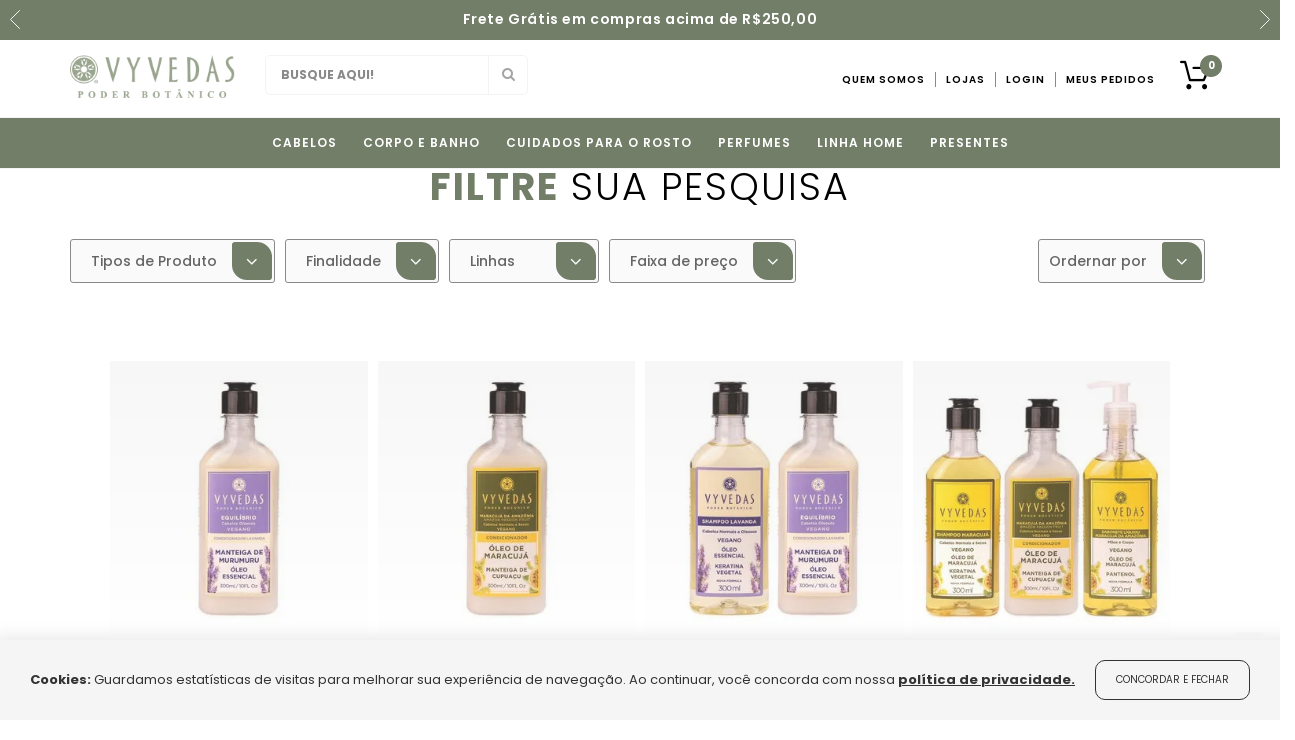

--- FILE ---
content_type: text/html; charset=utf-8
request_url: https://www.vyvedas.com.br/cabelos/condicionadores/cabelos-normais/O=OrderByPriceDESC
body_size: 15140
content:
<!DOCTYPE html >
<html xmlns="http://www.w3.org/1999/xhtml" xmlns:vtex="http://www.vtex.com.br/2009/vtex-common" xmlns:vtex.cmc="http://www.vtex.com.br/2009/vtex-commerce" lang="pt-br">
  <head><meta name="language" content="pt-BR" />
<meta name="country" content="BRA" />
<meta name="currency" content="R$" />
<meta http-equiv="Content-Type" content="text/html;charset=utf-8" />
<meta name="description" content="Conheça a linha de condicionadores Vyvedas! Ingredientes naturais que cuidam do cabelo. Pague em até 6x sem juros e frete grátis a partir de R$ 109! Acesse!" />
<meta name="Abstract" content="Cabelos-normais em Cabelos - Condicionadores – Vyvedas" />
<meta name="author" content="Vyvedas Cosmeticos - LOJA OFICIAL" />
<meta name="copyright" content="Vyvedas Cosmeticos - LOJA OFICIAL" />
<meta name="vtex-version" content="1.0.0.0" />
<meta http-equiv="pragma" content="no-cache" />
<meta http-equiv="X-UA-Compatible" content="IE=edge,chrome=1" /><meta content="width=device-width, initial-scale=1, user-scalable=0" name="viewport" /><meta content="width" name="MobileOptimized" /><meta content="true" name="HandheldFriendly" /><style>.esconde{display:none!important} header .header-middle .user-inks{padding-right: 25px!important;}</style><link rel="icon" type="image/png" href="/arquivos/favicon.png?v=636783426670070000" /><link rel="shortcut icon" href="/arquivos/favicon.ico?v=636783426649870000" type="image/x-icon" /><meta name="adopt-website-id" content="baf3221a-96b4-4fe4-9b7f-1cecb381bfb5" /><title>Cabelos-normais em Cabelos - Condicionadores – Vyvedas</title><script type="text/javascript" language="javascript">var jscheckoutUrl = 'https://www.vyvedas.com.br/checkout/#/cart';var jscheckoutAddUrl = 'https://www.vyvedas.com.br/checkout/cart/add';var jscheckoutGiftListId = '';var jsnomeSite = 'vyvedas';var jsnomeLoja = 'vyvedas';var jssalesChannel = '1';var defaultStoreCurrency = 'R$';var localeInfo = {"CountryCode":"BRA","CultureCode":"pt-BR","CurrencyLocale":{"RegionDisplayName":"Brazil","RegionName":"BR","RegionNativeName":"Brasil","TwoLetterIsoRegionName":"BR","CurrencyEnglishName":"Brazilian Real","CurrencyNativeName":"Real","CurrencySymbol":"R$","ISOCurrencySymbol":"BRL","Locale":1046,"Format":{"CurrencyDecimalDigits":2,"CurrencyDecimalSeparator":",","CurrencyGroupSeparator":".","CurrencyGroupSize":3,"StartsWithCurrencySymbol":true},"FlagUrl":"http://www.geonames.org/flags/x/br.gif"}};</script> 
<script type="text/javascript" language="javascript">vtxctx = {"searchTerm":"cabelos-normais","categoryId":"30","categoryName":"Condicionadores","departmentyId":"1","departmentName":"Cabelos","isOrder":"0","isCheck":"0","isCart":"0","actionType":"","actionValue":"","login":null,"url":"www.vyvedas.com.br","transurl":"www.vyvedas.com.br"};</script> 
<script language="javascript" src="https://io.vtex.com.br/front-libs/jquery/1.8.3/jquery-1.8.3.min.js?v=1.0.0.0"   type="text/javascript"></script>
<script language="javascript" src="https://vyvedas.vteximg.com.br/scripts/swfobject.js?v=1.0.0.0"   type="text/javascript"></script>
<script language="javascript" src="https://vyvedas.vteximg.com.br/scripts/vtex.ajax.wait.js?v=1.0.0.0"   type="text/javascript"></script>
<script language="javascript" src="https://vyvedas.vteximg.com.br/scripts/vtex.common.js?v=1.0.0.0"   type="text/javascript"></script>
<script language="javascript" src="https://vtex.vtexassets.com/_v/public/assets/v1/npm/@vtex/render-extension-loader@0.1.6/lib/render-extension-loader.js?v=1.0.0.0"   type="text/javascript"></script>
<script language="javascript" src="https://io.vtex.com.br/rc/rc.js?v=1.0.0.0"   type="text/javascript"></script>
<script language="javascript" src="https://activity-flow.vtex.com/af/af.js?v=1.0.0.0"   type="text/javascript"></script>
<script language="javascript" src="https://vyvedas.vteximg.com.br/scripts/vtex.tagmanager.helper.js?v=1.0.0.0"   type="text/javascript"></script>
<script language="javascript" src="https://io.vtex.com.br/portal-ui/v1.21.0/scripts/vtex-events-all.min.js?v=1.0.0.0"   type="text/javascript"></script>
<script language="javascript" src="https://io.vtex.com.br/portal-ui/v1.21.0/scripts/vtex-analytics.js?v=1.0.0.0"   type="text/javascript"></script>
<script language="javascript" src="https://io.vtex.com.br/front-libs/front-i18n/0.7.2/vtex-i18n.min.js?v=1.0.0.0"   type="text/javascript"></script>
<script language="javascript" src="https://io.vtex.com.br/front-libs/front-utils/3.0.8/underscore-extensions.js?v=1.0.0.0"   type="text/javascript"></script>
<script language="javascript" src="https://vyvedas.vteximg.com.br/scripts/currency-format.min.js?v=1.0.0.0"   type="text/javascript"></script>
<script language="javascript" src="https://io.vtex.com.br/front-libs/dustjs-linkedin/2.3.5/dust-core-2.3.5.min.js?v=1.0.0.0"   type="text/javascript"></script>
<script language="javascript" src="https://io.vtex.com.br/vtex.js/v2.13.1/vtex.min.js?v=1.0.0.0"   type="text/javascript"></script>
<script language="javascript" src="https://vyvedas.vteximg.com.br/scripts/jquery.ui.core.js?v=1.0.0.0"   type="text/javascript"></script>
<script language="javascript" src="https://vyvedas.vteximg.com.br/scripts/autocomplete/jquery.ui.widget.js?v=1.0.0.0"   type="text/javascript"></script>
<script language="javascript" src="https://vyvedas.vteximg.com.br/scripts/autocomplete/jquery.ui.position.js?v=1.0.0.0"   type="text/javascript"></script>
<script language="javascript" src="https://vyvedas.vteximg.com.br/scripts/autocomplete/jquery.ui.autocomplete.js?v=1.0.0.0"   type="text/javascript"></script>
<script language="javascript" src="https://vyvedas.vteximg.com.br/scripts/vtex.commerce.search.js?v=1.0.0.0"   type="text/javascript"></script>
<script language="javascript" src="https://vyvedas.vteximg.com.br/scripts/vtex.viewpart.fulltextsearchbox.js?v=1.0.0.0"   type="text/javascript"></script>
<script language="javascript" src="https://io.vtex.com.br/portal-plugins/2.9.13/js/portal-minicart-with-template.min.js?v=1.0.0.0"   type="text/javascript"></script>
<script language="javascript" src="https://io.vtex.com.br/portal-plugins/2.9.13/js/portal-template-as-modal.min.js?v=1.0.0.0"   type="text/javascript"></script>
<script language="javascript" src="https://io.vtex.com.br/portal-plugins/2.9.13/js/portal-sku-selector-with-template-v2.min.js?v=1.0.0.0"   type="text/javascript"></script>
<script language="javascript" src="https://vyvedas.vteximg.com.br/scripts/vtex.cookie.js?v=1.0.0.0"   type="text/javascript"></script>
<script language="javascript" src="https://vyvedas.vteximg.com.br/scripts/jquery.pager.js?v=1.0.0.0"   type="text/javascript"></script>
<link href="https://fonts.googleapis.com/css?family=Poppins:100,200,300,400,500,600,700,800,900" rel="stylesheet" /><link href="https://fonts.googleapis.com/css?family=Montserrat:100,200,300,400,500,600,700,800,900" rel="stylesheet" /><link rel="stylesheet" href="/arquivos/vendor.min.css?v=636857843161900000" /><link rel="stylesheet" href="/arquivos/main-panda.min5.css?v=638640161714800000" /><link rel="stylesheet" href="/arquivos/panda-update.css?v=1.7" /><link rel="stylesheet" href="/arquivos/tip-bar-3.css?v=638663376615130000" /><link rel="stylesheet" href="/arquivos/flip-vyvedas.css?v=1.3" /><link rel="stylesheet" href="/arquivos/fixed-cookies.css?v=1" /><link rel="stylesheet" href="/arquivos/custom.css?v=1.4" /><link rel="stylesheet" type="text/css" href="/arquivos/store-desktop-geral.css?v=35" /><link rel="stylesheet" type="text/css" href="/arquivos/store-desktop-geral-dev.css?v=01" /><link rel="stylesheet" type="text/css" href="/arquivos/store-desktop-category.css?v=03" /><script src="https://tag.goadopt.io/injector.js?website_code=baf3221a-96b4-4fe4-9b7f-1cecb381bfb5" class="adopt-injector"></script><style>
    .shelf-item__validity,
    .product-info__maturity{
        display:none !important;
    }
    
    .product-info__maturity{
        display:none !important;
    }
    
</style><script language="javascript">var ___scriptPathTransac = '';</script><script language="javascript">var ___scriptPath = '';</script><script type="text/javascript" src="/arquivos/banners-topo.js?v=4"></script><!-- SCRIPT QUE INSERE OS BANNERS NO TOPO DAS PAGINAS DE CATEGORIA E SUBCATEGORIA --><style>
            .category-page.showcase-page .filters{
            margin-top: 50px;
            }
            .shelf-item__validity{
                display:none !important;
            }
        </style>
<!-- Start - WebAnalyticsViewPart -->
<script> var defaultUtmFromFolder = '';</script>
<!-- CommerceContext.Current.VirtualFolder.Name: Busca -->

<script>
vtex.events.addData({"pageCategory":"InternalSiteSearch","pageDepartment":"Cabelos","pageUrl":"http://www.vyvedas.com.br/cabelos/condicionadores/cabelos-normais/O=OrderByPriceDESC","pageTitle":"Cabelos-normais em Cabelos - Condicionadores – Vyvedas","skuStockOutFromShelf":["439","145"],"skuStockOutFromProductDetail":[],"shelfProductIds":["28","30"],"accountName":"vyvedas","pageFacets":["departmentId:1","categoriesFullPath:/1/","brandId:2000001","productClusterSearchableIds:164","Tipos de Produto:Condicionadores","Finalidade:Normais","Linhas:Lavanda","priceFrom:[40 TO 100]"],"siteSearchTerm":"cabelos-normais","siteSearchForm":"/cabelos/condicionadores/cabelos-normais/O=OrderByPriceDESC","siteSearchCategory":"30","siteSearchResults":4});
</script>

<script>
(function(w,d,s,l,i){w[l]=w[l]||[];w[l].push({'gtm.start':
                            new Date().getTime(),event:'gtm.js'});var f=d.getElementsByTagName(s)[0],
                            j=d.createElement(s),dl=l!='dataLayer'?'&l='+l:'';j.async=true;j.src=
                            '//www.googletagmanager.com/gtm.js?id='+i+dl;f.parentNode.insertBefore(j,f);
                            })(window,document,'script','dataLayer','GTM-PX4PZ4HR');
</script>

<script>
var helper = new vtexTagManagerHelper('internalSiteSearchView'); helper.init();
</script>

<!-- End - WebAnalyticsViewPart -->
<link rel="canonical" href="https://www.vyvedas.com.br/cabelos/condicionadores/cabelos-normais/o=orderbypricedesc" /></head>
  <body class="showcase-page search-page"><div class="ajax-content-loader" rel="/no-cache/callcenter/disclaimer"></div><header id="main-header"><div class="headerbar-panda">
  <div class="text-carousel">
    <div class="item-carousel-panda">
      Frete Grátis em compras acima de R$250,00
    </div>
    <div class="item-carousel-panda">
      Parcele suas compras em até 6X sem juros!
    </div>
    <div class="item-carousel-panda">
      Marca Cruelty free e Vegana
    </div>
    <div class="item-carousel-panda">
       Ganhe 10% de desconto na primeira compra usando o cupom: <b>Vyvedas10</b>
    </div>
    <div class="item-carousel-panda">
      Fale com nossas consultoras pelo
      <a  class="bt-modal-anjo" data-modal="whatsLojas" style="cursor: pointer;">WhatsApp</a>
      e tire suas dúvidas sobre os produtos
    </div>
    <div class="item-carousel-panda">
       5% de desconto no pagamento pix
    </div>
  </div>
</div><!-- ATENÇÃO, esse erro prejudica a performance do seu site, o conteudo de nome headerbar não foi renderizado por nao ser um XDocument válido, erro: - Object reference not set to an instance of an object.--><div class="header-middle"><div class="container"><div class="row"><div class="logo text-center col-xs-6 col-sm-2"><a href="/"><img src="/arquivos/vyvedas.png?v=636799827404200000" alt="vyvedas" /></a></div><div class="header-search col-xs-2 col-sm-3"><div class="btn-search"><i class="frn-icon-search1"></i></div><script type="text/javascript" language="javascript"> /*<![CDATA[*/ $(document).ready(function(){currentDept = '0'; enableFullTextSearchBox('ftBoxc57295d8533248d59f4cc187747bb31a', 'ftDeptc57295d8533248d59f4cc187747bb31a', 'ftIdxc57295d8533248d59f4cc187747bb31a', 'ftBtnc57295d8533248d59f4cc187747bb31a', '/SEARCHTERM','Busque aqui!' );}); /*]]>*/ </script><fieldset class="busca"><legend>Buscar</legend><label>Buscar</label><select id="ftDeptc57295d8533248d59f4cc187747bb31a"><option value="">Todo o Site</option><option value="1">Cabelos</option><option value="2">Corpo e Banho</option><option value="3">Perfumes e Ambiente</option><option value="4">Cuidados Para o Rosto</option><option value="5">Makeup</option><option value="28">Uso Profissional</option><option value="54">Presentes</option><option value="63">Nutracêuticos</option><option value="94">inativo</option><option value="114">BLACK FRIDAY</option><option value="129">Perfumes</option><option value="130">Linha Home</option></select><input type="hidden" id=ftIdxc57295d8533248d59f4cc187747bb31a value="" /><input id="ftBoxc57295d8533248d59f4cc187747bb31a" class="fulltext-search-box" type="text" size="20" accesskey="b" /><input id="ftBtnc57295d8533248d59f4cc187747bb31a" type="button" value="Buscar" class="btn-buscar" /></fieldset></div><div class="header-right col-xs-4 col-sm-7 text-right"><div class="user-inks"><ul class="list-inline"><li><a href="/institucional/quem-somos">Quem Somos</a></li><li><a href="/institucional/nossas-lojas">Lojas</a></li><li><a href="/login">Login</a></li><li><a href="/account#/orders">Meus Pedidos</a></li></ul></div><div class="cart tpl-cart tpl-cart-floating tpl-cart-dropdown cartWrapper"><a href="/" class="btn-open-minicart"><i class="frn-icon-shopping-cart-o-2"></i><div class="portal-totalizers-ref"></div><script>$('.portal-totalizers-ref').minicart({ showMinicart: false, showTotalizers: true, showShippingOptions: false });</script></a><!-- START: Minicart -->
  <div class="valorFreteGratis">
25000
</div>
<div class="minicart"><div class="minicart-container"><!-- START: Minicart Header --><div class="minicart-header"><h3 class="minicart-header__title">Meu Carrinho</h3><button class="btn-open-minicart"><span class="minicart-header__close-button"></span></button></div><!-- END: Minicart Header --><!-- START: Minicart Products --><ul class="minicart-products"></ul><!-- END: Minicart Products --><!-- START: Minicart Footer --><div class="minicart-footer"><div class="minicart-resume"><div class="minicart-resume__wrap"><div class="minicart-resume__total"><div class="minicart-resume__total-price">
                                        Subtotal:
                                        <span class="minicart-resume__total-price-target">R$ 0,00</span></div></div><div class="minicart-resume__checkout"><a href="/cart" class="minicart-checkout-button">Finalizar</a></div><div class="minicart-resume__checkout_return"><a href="/" class="minicart-checkout-return">Continuar comprando</a></div></div></div></div><!-- END: Minicart Footer --></div></div><!-- END: Minicart --></div><div class="menu-toggle hidden-sm hidden-md hidden-lg"><a href="#mobile-menu"><i class="frn-icon-bars"></i></a></div></div></div></div></div><section class="tib-bar-mobile" style="display: none !important;"><div class="row"><div class="tip-bar"><div class="slider-tip"><div class="tib-bar--item"><i class="tib-bar--item---icon"><img src="/arquivos/vt-ionic-md-card.png?v=1" alt="Parcelamento" /></i><p class="tib-bar--item---text"><span>tudo em até 6x</span> sem juros
              </p></div></div><div class="slider-tip"><div class="tib-bar--item"><i class="tib-bar--item---icon"><img src="/arquivos/vt-awesome-whatsapp.png?v=1" alt="WhatsApp Loja Fisica" /></i><p class="tib-bar--item---text"><span>WhatsApp</span><a class="bt-modal-anjo" data-modal="whatsLojas">Lojas Shopping</a></p></div></div><div class="slider-tip"><div class="tib-bar--item"><i class="tib-bar--item---icon"><img src="/arquivos/vt-awesome-truck.png?v=1" alt="Frete Grátis" /></i><p class="tib-bar--item---text"><span>Frete Grátis</span> a partir de R$149,00
              </p></div></div><div class="slider-tip"><div class="tib-bar--item"><i class="tib-bar--item---icon"><img class="rabit" src="/arquivos/vt-rabbit-whit.png?v=1" alt="Cruelty Free e Vegana" /></i><p class="tib-bar--item---text"><span>Cruelty Free</span> &amp; <span> Vegana</span></p></div></div></div></div></section><div class="header-bottom"><div class="container"><div class="wrap-header-bottom"><div class="main-menu hidden-xs col-sm-12"><div class="hidden-scroll mini-logo"></div>
  <div class="menu-departamento" style="display: block;">
    <ul>
      <li class="cabelos haschild">
        <a href="/cabelos">Cabelos</a>
        <span></span>
        <ul class="drop-down">
          <dl class="container">
            <li>
              <a href="/cabelos/shampoo">Shampoo</a>
              <div class="submenu">
                <ul>
                  <li>
                    <a href="/cabelos/shampoo/normais">Cabelos Normais</a>
                  </li>
                  <li>
                    <a href="/cabelos/shampoo/cabelos-secos-ou-danificados">Cabelos Secos ou Danificados</a>
                  </li>
                  <li>
                    <a href="/cabelos/shampoo/cabelos-finos-e-oleosos">Cabelos Finos e Oleosos</a>
                  </li>
                </ul>
              </div>
            </li>
            <li>
              <a href="/cabelos/condicionadores">Condicionadores</a>
              <div class="submenu">
                <ul>
                  <li>
                    <a href="/cabelos/condicionadores/cabelos-normais">Cabelos Normais</a>
                  </li>
                  <li>
                    <a href="/cabelos/condicionadores/cabelos-secos-ou-danificados">Cabelos Secos ou Danificados</a>
                  </li>
                  <li>
                    <a href="/cabelos/condicionadores/cabelos-finos-e-oleosos">Cabelos Finos e Oleosos</a>
                  </li>
                </ul>
              </div>
            </li>
            <li>
              <a href="/cabelos/oleos-para-cabelos">Finalizadores</a>
              <div class="submenu">
                <ul>
                  <li>
                    <a href="/cabelos/oleos-para-cabelos/oleo-de-argan">Hidratação, Reparação e Brilho</a>
                  </li>
                </ul>
              </div>
            </li>
          </dl>
        </ul>
      </li>
      <li class="corpo haschild">
        <a href="/corpo-e-banho">Corpo e Banho</a>
        <span></span>
        <ul class="drop-down">
          <dl class="container">
            <li>
              <a href="/corpo-e-banho/creme-para-maos-e-pes">Cremes para Mãos e Pés</a>
            </li>
            <li>
              <a href="/corpo-e-banho/hidratantes-corporais">Hidratantes Corporais</a>
            </li>
            <li>
              <a href="/corpo-e-banho/hidratacao/oleos-corporais">Óleos Corporais e de Massagem</a>
            </li>
            <li>
              <a href="/corpo-e-banho/sabonetes">Sabonetes</a>
              <!-- <div class="submenu">
                <ul>
                  <li><a href="/corpo-e-banho/sabonetes/sabonetes-barra-puro-vegetal">Sabonetes em Barra Vegetais</a></li>
                  <li><a href="/corpo-e-banho/sabonetes/sabonetes-liquidos">Sabonetes Líquidos Vegetais</a></li>
                </ul>
              </div> -->
            </li>
          </dl>
        </ul>
      </li>
      <li class="face">
        <a href="/cuidados-para-o-rosto">Cuidados para o Rosto</a>
        <!-- <span></span>
        <ul class="drop-down">
          <dl class="container">
            <li><a href="/cuidados-para-o-rosto/limpeza">Limpeza</a></li>
            <li><a href="/cuidados-para-o-rosto/hidratacao">Séruns e Óleos</a></li>
          </dl>
        </ul> -->
      </li>
      <li class="makeup haschild">
        <a href="/perfumes">Perfumes</a>
        <!-- <span></span>
        <ul class="drop-down">
          <dl class="container">
            <li><a href="/corpo-e-banho/perfumes/floral">Perfumes Florais</a></li>
            <li><a href="/corpo-e-banho/perfumes/citrico">Perfumes Cítricos</a></li>
            <li><a href="/corpo-e-banho/perfumes/frutal">Perfumes Frutais</a></li>
          </dl>
        </ul> -->
      </li>
      <!-- <li class="linha-holistica">
        <a href="/linha-holistica">Linha Holística</a>
         <span></span>
        <ul class="drop-down">
          <dl class="container">
        
            <li><a href="/difusores-e-perfumes/aromatizadores-de-ambiente">Spray de Ambiente Aromaterápico</a></li>
          </dl>
        </ul>
      </li> -->
      <li class="perfumes-e-ambiente haschild">
        <a href="/linha-home">Linha Home</a>
        <span></span>
        <ul class="drop-down">
          <dl class="container">
            <li>
              <a href="/linha-home/aromatizadores-de-ambiente">Aromatizadores de Ambiente</a>
            </li>
            <li>
              <a href="/linha-home/difusores-de-ambiente">Difusores de Ambiente</a>
            </li>
          </dl>
        </ul>
      </li>
      <!-- <li class="face haschild">
        <a href="/nutraceuticos">Nutracêuticos</a>
        <span></span>
        <ul class="drop-down">
          <dl class="container">
            <li><a href="/nutraceuticos/cabelos-pele-unhas">Cabelos, Pele e Unhas</a></li>
            <li><a href="/nutraceuticos/anti-idade-e-antirrugas">Anti-Idade e Antirrugas</a></li>
          </dl>
        </ul>
      </li> -->
      <li class="presente haschild">
        <a href="/presentes">Presentes</a>
        <span></span>
        <ul class="drop-down">
          <dl class="container">
            <li>
              <a href="/presentes/de-0,01-a-150?map=c,priceFrom">Presentes Até R$150</a>
            </li>
            <li>
              <a href="/presentes/de-0,01-a-250?map=c,priceFrom">Presentes Até R$250</a>
            </li>
            <li>
              <a href="/presentes/de-0,01-a-350?map=c,priceFrom">Presentes Até R$350</a>
            </li>
            <!-- <li><a href="/presentes/a-partir-de-400">Presentes A Partir de R$400</a></li> -->
          </dl>
        </ul>
      </li>
    </ul>
  </div>
</div></div></div></div></header><div id="mobile-menu"><div class="mobile-menu-departments"></div><ul class="user-menu"><li><a href="/account/orders"><i class="frn-icon-orders"></i> Meus Pedidos </a></li><li><a href="/account"><i class="frn-icon-account"></i> Minha Conta </a></li></ul></div><div id="page-content"><section class="fullbanner-breadcrumb desk"><div class="container"></div></section><section class="fullbanner-breadcrumb-mobile"><div class="container"></div></section><section class="filters"><div class="container"><div class="filter-title"><b>Filtre</b> sua pesquisa
          </div><div class="wrap">
<script type="text/javascript" language="javascript">
    $(document).ready(function() {
        partialSearchUrl = '/busca?fq=C%3a%2f1%2f30%2f&ft=cabelos-normais&PS=24&';
    });
</script>
<div class="navigation-tabs">    <div class="menu-departamento">        <span class="rt"></span><span class="rb"></span>        <div>            <div class="menu-navegue">                <a title="Navegue" class="search-navigator-tab tab-navegue-ativo" href="#">Navegar</a>                <a title="Refinar Resultado" class="search-navigator-tab tab-refinar" href="#">Refinar Resultado</a>            </div><div class="search-multiple-navigator" style="display: none;" ><h3 class="cabelos"><span></span><a href="https://www.vyvedas.com.br/cabelos" title="Cabelos">Cabelos</a></h3>
<h4 class="cabelos"><span></span><a href="https://www.vyvedas.com.br/cabelos" title="Condicionadores">Condicionadores</a></h4>
<a title="Refinar Resultado" class="bt-refinar search-filter-button even" href="#">Refinar Resultado</a><fieldset class="refino even Especificações">
<h5 class="  even Especificações">Tipos de Produto</h5>
<div class="">
<label><input rel="fq=specificationFilter_22:Shampoo" class="multi-search-checkbox" type="checkbox" name="Shampoo" value="Shampoo"/>Shampoo (2)</label><label><input rel="fq=specificationFilter_22:Condicionadores" class="multi-search-checkbox" type="checkbox" name="Condicionadores" value="Condicionadores"/>Condicionadores (4)</label><label><input rel="fq=specificationFilter_22:Sabonetes+liquidos" class="multi-search-checkbox" type="checkbox" name="Sabonetes+liquidos" value="Sabonetes liquidos"/>Sabonetes liquidos (1)</label><label><input rel="fq=specificationFilter_22:Presentes" class="multi-search-checkbox" type="checkbox" name="Presentes" value="Presentes"/>Presentes (1)</label></div></fieldset><fieldset class="refino Especificações">
<h5 class="  Especificações">Finalidade</h5>
<div class="">
<label><input rel="fq=specificationFilter_20:Secos+Danificados" class="multi-search-checkbox" type="checkbox" name="Secos+Danificados" value="Secos Danificados"/>Secos Danificados (1)</label><label><input rel="fq=specificationFilter_20:Oleosos" class="multi-search-checkbox" type="checkbox" name="Oleosos" value="Oleosos"/>Oleosos (1)</label><label><input rel="fq=specificationFilter_20:Normais" class="multi-search-checkbox" type="checkbox" name="Normais" value="Normais"/>Normais (2)</label></div></fieldset><fieldset class="refino even Especificações">
<h5 class="  even Especificações">Linhas</h5>
<div class="">
<label><input rel="fq=specificationFilter_19:Lavanda" class="multi-search-checkbox" type="checkbox" name="Lavanda" value="Lavanda"/>Lavanda (2)</label><label><input rel="fq=specificationFilter_19:Maracuj%c3%a1" class="multi-search-checkbox" type="checkbox" name="Maracuj%c3%a1" value="Maracuj&#225;"/>Maracuj&#225; (2)</label></div></fieldset><fieldset class="refino">
<h5 class=" ">Faixa de preço</h5>
<div class="">
<label><input rel="fq=P:%5b40+TO+100%5d" class="multi-search-checkbox" type="checkbox" name="%5b40+TO+100%5d" value="[40 TO 100]"/>De  40 a 100 (2)</label></div></fieldset></div><div class="search-single-navigator" style="display:block"><h3 class="cabelos"><span></span><a href="https://www.vyvedas.com.br/cabelos" title="Cabelos">Cabelos</a></h3><ul class="productClusterSearchableIds " >
<li ><a href="https://www.vyvedas.com.br/cabelos/condicionadores/164/cabelos-normais?PS=24&map=c,c,productClusterSearchableIds,ft" title="Presentes 2022">Presentes 2022 (1)</a></li>
<li class="last"><a href="https://www.vyvedas.com.br/cabelos/condicionadores/201/cabelos-normais?PS=24&map=c,c,productClusterSearchableIds,ft" title="Queridinhos 2025">Queridinhos 2025 (1)</a></li>
</ul>
<h4 class="cabelos even"><a href="https://www.vyvedas.com.br/cabelos/condicionadores/cabelos-normais?PS=24" title="Condicionadores">Condicionadores</a></h4>
<ul class="condicionadores even">
<li><a href="https://www.vyvedas.com.br/cabelos/condicionadores/normais/cabelos-normais?PS=24" title="Normais">Normais (4)</a></li>
<li><a href="https://www.vyvedas.com.br/cabelos/condicionadores/cabelos-secos-ou-danificados/cabelos-normais?PS=24" title="Cabelos Secos ou Danificados">Cabelos Secos ou Danificados (1)</a></li>
<li><a href="https://www.vyvedas.com.br/cabelos/condicionadores/cabelos-finos-e-oleosos/cabelos-normais?PS=24" title="Cabelos Finos e oleosos">Cabelos Finos e oleosos (1)</a></li>
</ul>
<h5 class="Hide even Especificações HideTipos-de-Produto">Tipos de Produto</h5>
<ul class="Tipos de Produto  even Especificações" >
<li ><a href="https://www.vyvedas.com.br/cabelos/condicionadores/Shampoo/cabelos-normais?PS=24&map=c,c,specificationFilter_22,ft" title="Shampoo">Shampoo (2)</a></li>
<li ><a href="https://www.vyvedas.com.br/cabelos/condicionadores/Condicionadores/cabelos-normais?PS=24&map=c,c,specificationFilter_22,ft" title="Condicionadores">Condicionadores (4)</a></li>
<li ><a href="https://www.vyvedas.com.br/cabelos/condicionadores/Sabonetes liquidos/cabelos-normais?PS=24&map=c,c,specificationFilter_22,ft" title="Sabonetes liquidos">Sabonetes liquidos (1)</a></li>
<li class="last"><a href="https://www.vyvedas.com.br/cabelos/condicionadores/Presentes/cabelos-normais?PS=24&map=c,c,specificationFilter_22,ft" title="Presentes">Presentes (1)</a></li>
</ul><h5 class="Hide Especificações HideFinalidade">Finalidade</h5>
<ul class="Finalidade  Especificações" >
<li ><a href="https://www.vyvedas.com.br/cabelos/condicionadores/Secos Danificados/cabelos-normais?PS=24&map=c,c,specificationFilter_20,ft" title="Secos Danificados">Secos Danificados (1)</a></li>
<li ><a href="https://www.vyvedas.com.br/cabelos/condicionadores/Oleosos/cabelos-normais?PS=24&map=c,c,specificationFilter_20,ft" title="Oleosos">Oleosos (1)</a></li>
<li class="last"><a href="https://www.vyvedas.com.br/cabelos/condicionadores/Normais/cabelos-normais?PS=24&map=c,c,specificationFilter_20,ft" title="Normais">Normais (2)</a></li>
</ul><h5 class="Hide even Especificações HideLinhas">Linhas</h5>
<ul class="Linhas  even Especificações" >
<li ><a href="https://www.vyvedas.com.br/cabelos/condicionadores/Lavanda/cabelos-normais?PS=24&map=c,c,specificationFilter_19,ft" title="Lavanda">Lavanda (2)</a></li>
<li class="last"><a href="https://www.vyvedas.com.br/cabelos/condicionadores/Maracujá/cabelos-normais?PS=24&map=c,c,specificationFilter_19,ft" title="Maracujá">Maracujá (2)</a></li>
</ul><h5 class="Hide HideFaixa-de-preco">Faixa de preço</h5>
<ul class="Faixa de preço " >
<li class="last"><a href="https://www.vyvedas.com.br/cabelos/condicionadores/de-40-a-100/cabelos-normais?PS=24&map=c,c,priceFrom,ft" title="De  40 a 100">De  40 a 100 (2)</a></li>
</ul></div>        </div>    </div></div><div class="urlLastSearch" style="display:none">http://www.vyvedas.com.br/cabelos/condicionadores/cabelos-normais/O=OrderByPriceDESC</div><div class="order-by"><div id="ordernar" class="order-list"><fieldset><h5>Ordernar por</h5><div><ul><li><a href="O=OrderByPriceASC">Menor Preço</a></li><li><a href="O=OrderByPriceDESC">Maior Preço</a></li><li><a href="O=OrderByTopSaleDESC">Mais vendidos</a></li><li><a href="O=OrderByReviewRateDESC">Melhores avaliações</a></li><li><a href="O=OrderByNameASC">A - Z</a></li><li><a href="O=OrderByNameDESC">Z - A</a></li><li><a href="O=OrderByReleaseDateDESC">Data de lançamento</a></li><li><a href="O=OrderByBestDiscountDESC">Melhor Desconto</a></li></ul></div></fieldset></div></div></div><div class="filtros-selecionados"></div></div></section><section class="showcase"><div class="container"><div class="main"><p class="searchResultsTime"><span class="resultado-busca-numero"><span class="label">Produtos encontrados:</span> <span class="value">4</span></span><span class="resultado-busca-termo"> <span class="label">Resultado da Pesquisa por:</span> <strong class="value">cabelos-normais</strong></span><span class="resultado-busca-tempo"> <span class="label">em</span> <span class="value">19 ms</span></span></p><div class="sub"><div class="resultado-busca-filtro">
<fieldset class="orderBy">
<label>Ordenar por:</label>
<select id="O" onchange="window.location.href= '/cabelos/condicionadores/cabelos-normais?PS=24&' + 'O=' + this.options[this.selectedIndex].value">
<option  value="">Selecione</option>
<option  value="OrderByPriceASC">Menor Preço</option>
<option  value="OrderByPriceDESC">Maior Preço</option>
<option  value="OrderByTopSaleDESC">Mais vendidos</option>
<option  value="OrderByReviewRateDESC">Melhores avaliações</option>
<option  value="OrderByNameASC">A - Z</option>
<option  value="OrderByNameDESC">Z - A</option>
<option  value="OrderByReleaseDateDESC">Data de lançamento</option>
<option  value="OrderByBestDiscountDESC">Melhor Desconto</option>
</select>
</fieldset>
<fieldset class="filterBy">
Itens por página:
<select id="PS" onchange="window.location.href= '/cabelos/condicionadores/cabelos-normais?' + 'PS=' + this.options[this.selectedIndex].value">
<option selected="selected" value="24">24</option>
<option  value="48">48</option>
<option  value="72">72</option>
<option  value="96">96</option>
</select>
</fieldset>
<p class="compare">Produtos selecionados para comparar: <strong><span class="compare-selection-count" id="NumeroSuperior">0</span></strong><a title="Comparar" class="btn-comparar" href="#">Comparar</a></p></div></div><div class="vitrine resultItemsWrapper">
            <script type='text/javascript'>
            var pagecount_33551455;
            $(document).ready(function () {
                pagecount_33551455 = 1;
                $('#PagerTop_33551455').pager({ pagenumber: 1, pagecount: pagecount_33551455, buttonClickCallback: PageClick_33551455 });
                $('#PagerBottom_33551455').pager({ pagenumber: 1, pagecount: pagecount_33551455, buttonClickCallback: PageClick_33551455 });
                if (window.location.hash != '') PageClick_33551455(window.location.hash.replace(/\#/, ''));
            });
            PageClick_33551455 = function(pageclickednumber) {
                window.location.hash = pageclickednumber;
                $('#ResultItems_33551455').load('/buscapagina?fq=C%3a%2f1%2f30%2f&ft=cabelos-normais&PS=24&sl=6cfbf88f-514f-4a25-8654-a224f501908d&cc=4&sm=0&PageNumber=' + pageclickednumber,
                    function() {
                        $('#PagerTop_33551455').pager({ pagenumber: pageclickednumber, pagecount: pagecount_33551455, buttonClickCallback: PageClick_33551455 });
                        $('#PagerBottom_33551455').pager({ pagenumber: pageclickednumber, pagecount: pagecount_33551455, buttonClickCallback: PageClick_33551455 });
                    bindQuickView();
                });
            }</script><div class="pager top" id="PagerTop_33551455"></div><div id="ResultItems_33551455" class="pd-showcase"><div class="pd-showcase n4colunas"><ul><li layout="6cfbf88f-514f-4a25-8654-a224f501908d" class="produtos-para-cabelos-em-ate-6x-sem-juros-|-vyvedas">

<div class="   shelf-item">
    <input type="hidden" class="pdt-id" value="28" />
    <div class="product-image__container">
        <a class="product-image" title="Condicionador Vyvedas Lavanda 300ml" href="https://www.vyvedas.com.br/condicionador-vyvedas-lavanda-300ml/p">
            <img src="https://vyvedas.vteximg.com.br/arquivos/ids/156881-350-350/lavanda-condicionador-300ml-fte.jpg?v=638687650210930000" width="350" height="350" alt="lavanda-condicionador-300ml-fte" id="" />
        </a>

        <div class="flags-top">
            <div class="flag flag-dif-perc"></div>
        </div>
        
        <div class="showcase-label-vencimento"></div>
    </div>
    
    <div class="flags2">
              <div class="flag-promotion">
          
        </div>
          </div>
    
    

    <h3 class="product-info__name">
        <a title="Condicionador Vyvedas Lavanda 300ml" href="https://www.vyvedas.com.br/condicionador-vyvedas-lavanda-300ml/p">
            Condicionador Vyvedas Lavanda 300ml
        </a>
    </h3>

    <div class="product-info__bottom">
        <div class="product-info__summary">
          <span>
            Condicionador Lavanda: transforme o tratamento dos fios com aromaterapia! Hidrata e dá brilho a cabelos normais a oleosos, com aroma suave e relaxante.
          </span>
        </div>
        
        <div class="product-info__price-buy">
                          <a title="Condicionador Vyvedas Lavanda 300ml" href="https://www.vyvedas.com.br/condicionador-vyvedas-lavanda-300ml/p" class="product-info__price">
                  <div class="price-container">
                                          <span class="best-price">
                        R$ 59,90
                      </span>
                                      </div>
                                </a>
              <div class="product-info__buy">
                <div class="wrapper-buy-button-asynchronous">
                  <span class="add">
                    <a href="https://www.vyvedas.com.br/condicionador-vyvedas-lavanda-300ml/p" class="buy-button">Comprar</a>
                  </span>
                </div>
                
                <div class="hidden">
                    <div class="wrapper-buy-button-asynchronous"><span class="add"><a data-warn-unavailable="true" class="to-bind-modal btn btn-add-buy-button-asynchronous btn-not-clicked asynchronousBuyButton actionActivated vtexsm_activated" data-template="/templates/sku-selector/28">Comprar</a></span></div>
                    <input type="hidden" class="amount-max-in-cart" value="25"><input type="hidden" class="amount-max-in-cart-message" value="Desculpe, mas só é possível comprar até #quantidade# unidades do item #produto# no momento."><input type="text" size="3" class="amount-in-cart aic28" maxlength="3" id="amount-in-cart28" value="1">
                </div>
              </div>
                    </div>
    </div>
</div>
</li><li id="helperComplement_28" style="display:none" class="helperComplement"></li><li layout="6cfbf88f-514f-4a25-8654-a224f501908d" class="produtos-para-cabelos-em-ate-6x-sem-juros-|-vyvedas">

<div class="   shelf-item">
    <input type="hidden" class="pdt-id" value="30" />
    <div class="product-image__container">
        <a class="product-image" title="Condicionador Vyvedas Maracuj&#225; 300ml" href="https://www.vyvedas.com.br/condicionador-vyvedas-maracuja-300ml/p">
            <img src="https://vyvedas.vteximg.com.br/arquivos/ids/156883-350-350/maracuja-condicionador-300ml-fte.jpg?v=638687650824770000" width="350" height="350" alt="maracuja-condicionador-300ml-fte" id="" />
        </a>

        <div class="flags-top">
            <div class="flag flag-dif-perc"></div>
        </div>
        
        <div class="showcase-label-vencimento"></div>
    </div>
    
    <div class="flags2">
              <div class="flag-promotion">
          
        </div>
          </div>
    
    

    <h3 class="product-info__name">
        <a title="Condicionador Vyvedas Maracuj&#225; 300ml" href="https://www.vyvedas.com.br/condicionador-vyvedas-maracuja-300ml/p">
            Condicionador Vyvedas Maracujá 300ml
        </a>
    </h3>

    <div class="product-info__bottom">
        <div class="product-info__summary">
          <span>
            Condicionador Maracujá: ideal para hidratar cabelos normais a secos! Com óleo de maracujá e manteiga de cupuaçu, deixa os fios macios, brilhantes e protegidos.
          </span>
        </div>
        
        <div class="product-info__price-buy">
                          <a title="Condicionador Vyvedas Maracuj&#225; 300ml" href="https://www.vyvedas.com.br/condicionador-vyvedas-maracuja-300ml/p" class="product-info__price">
                  <div class="price-container">
                                          <span class="best-price">
                        R$ 59,90
                      </span>
                                      </div>
                                </a>
              <div class="product-info__buy">
                <div class="wrapper-buy-button-asynchronous">
                  <span class="add">
                    <a href="https://www.vyvedas.com.br/condicionador-vyvedas-maracuja-300ml/p" class="buy-button">Comprar</a>
                  </span>
                </div>
                
                <div class="hidden">
                    <div class="wrapper-buy-button-asynchronous"><span class="add"><a data-warn-unavailable="true" class="to-bind-modal btn btn-add-buy-button-asynchronous btn-not-clicked asynchronousBuyButton actionActivated vtexsm_activated" data-template="/templates/sku-selector/30">Comprar</a></span></div>
                    <input type="hidden" class="amount-max-in-cart" value="25"><input type="hidden" class="amount-max-in-cart-message" value="Desculpe, mas só é possível comprar até #quantidade# unidades do item #produto# no momento."><input type="text" size="3" class="amount-in-cart aic30" maxlength="3" id="amount-in-cart30" value="1">
                </div>
              </div>
                    </div>
    </div>
</div>
</li><li id="helperComplement_30" style="display:none" class="helperComplement"></li><li layout="6cfbf88f-514f-4a25-8654-a224f501908d" class="presentes-dia-das-maes--kits-de-cosmeticos-veganos-|-vyvedas">

<div class=" product-off   shelf-item">
    <input type="hidden" class="pdt-id" value="438" />
    <div class="product-image__container">
        <a class="product-image" title="Kit Cabelos Vyvedas Lavanda 300ml" href="https://www.vyvedas.com.br/kit-cabelos-vyvedas-lavanda-300ml/p">
            <img src="https://vyvedas.vteximg.com.br/arquivos/ids/156974-350-350/kit-duo-cabelo-lavanda-fte.jpg?v=638688267900300000" width="350" height="350" alt="kit-duo-cabelo-lavanda-fte" id="" />
        </a>

        <div class="flags-top">
            <div class="flag flag-dif-perc"></div>
        </div>
        
        <div class="showcase-label-vencimento"></div>
    </div>
    
    <div class="flags2">
              <div class="flag-promotion">
          <p class="flag queridinhos-2025">Queridinhos 2025</p>
        </div>
          </div>
    
    

    <h3 class="product-info__name">
        <a title="Kit Cabelos Vyvedas Lavanda 300ml" href="https://www.vyvedas.com.br/kit-cabelos-vyvedas-lavanda-300ml/p">
            Kit Cabelos Vyvedas Lavanda 300ml
        </a>
    </h3>

    <div class="product-info__bottom">
        <div class="product-info__summary">
          <span>
            Kit Shampoo e Condicionador Lavanda Vyvedas - Limpeza, Hidratação e Brilho para Cabelos Normais a Oleosos com Aromaterapia Suave e Relaxante
          </span>
        </div>
        
        <div class="product-info__price-buy">
                            <span class="out-of-stock">Produto Esgotado</span> 
                    </div>
    </div>
</div>
</li><li id="helperComplement_438" style="display:none" class="helperComplement"></li><li layout="6cfbf88f-514f-4a25-8654-a224f501908d" class="presentes-dia-das-maes--kits-de-cosmeticos-veganos-|-vyvedas last">

<div class=" product-off   shelf-item">
    <input type="hidden" class="pdt-id" value="147" />
    <div class="product-image__container">
        <a class="product-image" title="Kit Limpeza Profunda Vyvedas Maracuj&#225; 300ml" href="https://www.vyvedas.com.br/kit-limpeza-profunda-vyvedas-maracuja-300ml/p">
            <img src="https://vyvedas.vteximg.com.br/arquivos/ids/156981-350-350/kit-trio-maracuja-fte.jpg?v=638688278787130000" width="350" height="350" alt="kit-trio-maracuja-fte" id="" />
        </a>

        <div class="flags-top">
            <div class="flag flag-dif-perc"></div>
        </div>
        
        <div class="showcase-label-vencimento"></div>
    </div>
    
    <div class="flags2">
              <div class="flag-promotion">
          
        </div>
          </div>
    
    

    <h3 class="product-info__name">
        <a title="Kit Limpeza Profunda Vyvedas Maracuj&#225; 300ml" href="https://www.vyvedas.com.br/kit-limpeza-profunda-vyvedas-maracuja-300ml/p">
            Kit Limpeza Profunda Vyvedas Maracujá 300ml
        </a>
    </h3>

    <div class="product-info__bottom">
        <div class="product-info__summary">
          <span>
            Kit Maracujá: limpeza suave e hidratação para cabelos normais a secos. Óleos de maracujá e coco deixam fios macios e pele perfumada.
          </span>
        </div>
        
        <div class="product-info__price-buy">
                            <span class="out-of-stock">Produto Esgotado</span> 
                    </div>
    </div>
</div>
</li><li id="helperComplement_147" style="display:none" class="helperComplement"></li></ul></div></div><div class="pager bottom" id="PagerBottom_33551455"></div></div><p class="searchResultsTime"><span class="resultado-busca-numero"><span class="label">Produtos encontrados:</span> <span class="value">4</span></span><span class="resultado-busca-termo"> <span class="label">Resultado da Pesquisa por:</span> <strong class="value">cabelos-normais</strong></span><span class="resultado-busca-tempo"> <span class="label">em</span> <span class="value">19 ms</span></span></p><div class="sub"><div class="resultado-busca-filtro">
<fieldset class="orderBy">
<label>Ordenar por:</label>
<select id="O" onchange="window.location.href= '/cabelos/condicionadores/cabelos-normais?PS=24&' + 'O=' + this.options[this.selectedIndex].value">
<option  value="">Selecione</option>
<option  value="OrderByPriceASC">Menor Preço</option>
<option  value="OrderByPriceDESC">Maior Preço</option>
<option  value="OrderByTopSaleDESC">Mais vendidos</option>
<option  value="OrderByReviewRateDESC">Melhores avaliações</option>
<option  value="OrderByNameASC">A - Z</option>
<option  value="OrderByNameDESC">Z - A</option>
<option  value="OrderByReleaseDateDESC">Data de lançamento</option>
<option  value="OrderByBestDiscountDESC">Melhor Desconto</option>
</select>
</fieldset>
<fieldset class="filterBy">
Itens por página:
<select id="PS" onchange="window.location.href= '/cabelos/condicionadores/cabelos-normais?' + 'PS=' + this.options[this.selectedIndex].value">
<option selected="selected" value="24">24</option>
<option  value="48">48</option>
<option  value="72">72</option>
<option  value="96">96</option>
</select>
</fieldset>
<p class="compare">Produtos selecionados para comparar: <strong><span class="compare-selection-count" id="NumeroSuperior">0</span></strong><a title="Comparar" class="btn-comparar" href="#">Comparar</a></p></div></div></div></div></section><section class="seo"><div class="container"></div></section></div><footer><div class="footer-newsletter panda-footer-newsletter"><div class="container"><div class="row"><div class="newsletter-container"><h3 class="newsletter-title">NOVIDADES E PROMOÇÕES EXCLUSIVAS!</h3><p class="newsletter-description">Cadastre-se na nossa newsletter e receba tudo em primeira mão!</p><div class="custom-newsletter"><form class="nl_form newsletter-form"><input id="nl_name" class="nl-client-name newsletter-input" type="text" name="nl_name" placeholder="Digite seu nome" /><input id="nl_email" class="nl-client-email newsletter-input" type="text" name="nl_email" placeholder="Digite seu e-mail" /><button id="nl_ok" class="nl-button-ok newsletter-button" type="subit" name="nl_ok">Cadastrar</button></form><a href="https://flora.com.br/a-flora/sobre/portal-privacidade/" class="newsletter-privacy-link">Ver Política de Privacidade</a><div class="response"></div></div></div></div></div></div><div class="footer-middle"><div class="container"><div class="row"><div class="store-about col-xs-12 col-sm-4"><div class="logo-footer"><img src="/arquivos/vyvedas.png?v=636799827404200000" alt="vyvedas" /></div><div class="about"><p>A Vyvedas é uma empresa brasileira que propõe um novo conceito em cosméticos: utilizar, de forma harmoniosa, ingredientes naturais para criar produtos que cuidam do corpo e proporcionam bem estar. Buscamos o que a natureza oferece de melhor, da Amazônia ao sul do país, entre outras matérias-primas consagradas em outras partes do mundo, em uma deliciosa viagem que incentiva a volta do prazer no contato com a natureza e seus benefícios.</p><p>Criamos produtos naturais completos que tenham benefícios fitoterápicos através da exclusiva combinação de óleos essenciais e vegetais.</p></div></div><div class="footer-list blank col-xs-1"></div><div class="footer-list institucional list-toggle col-xs-12 col-sm-2"><h4>Institucional</h4><ul><li><a href="/institucional/compra-segura">Compra Segura</a></li><li><a href="/institucional/quem-somos">Quem Somos</a></li><li><a href="https://flora.com.br/portal-privacidade/">Política de Privacidade</a></li><li><a href="/institucional/nossas-lojas">Nossas Lojas</a></li><li><a href="/institucional/fale-conosco">Fale Conosco</a></li><!--<li><a href="/mapa-do-site">Mapa do site</a></li>--></ul></div><div class="footer-list minha-conta list-toggle col-xs-12 col-sm-2"><h4>Minha Conta</h4><ul><li><a href="/account">Minha Conta</a></li><li><a href="/account#/orders">Meus Pedidos</a></li></ul></div><div class="footer-list blank col-xs-1"></div><div class="footer-list payment-security col-xs-12 col-sm-2"><div class="payment"><h4>Formas de Pagamento</h4><ul class="list-inline"><li><img src="/arquivos/flag-visa.png?v=636783426979930000" alt="visa" /></li><li><img src="/arquivos/flag-mastercard.png?v=636783426989930000" alt="master card" /></li><li><img src="/arquivos/flag-dinners.png?v=636783426999800000" alt="diners" /></li><li><img src="/arquivos/flag-americanexpress.png?v=636783427010270000" alt="american express" /></li><li><img src="/arquivos/flag-elo.png?v=636783427029770000" alt="elo" /></li><li><img src="/arquivos/flag-itau.png?v=636783427069970000" alt="itaú" /></li><li><img src="/arquivos/flag-boleto.png?v=636783427049770000" alt="boleto" /></li></ul></div><div class="security"><h4>Selos de Segurança</h4><ul class="list-inline"><li><img src="/arquivos/pci.png?v=636783427130570000" alt="pci" /></li></ul></div></div></div></div></div><div class="footer-bottom"><div class="container"><div class="row"><div class="copyright col-xs-12 col-sm-12"><p>© Vyvedas Copyright 2024 - CNPJ 05.637.544/0001-82 - Todos direitos reservados</p></div></div></div></div></footer><div id="whatsLojas" class="modal-anjo"><div class="modal_container"><div class="modal_container__close">+</div><div class="modal_container__header"><h2>Siga nosso <span>passo a passo!</span></h2><p class="mini-text">(disponível apenas para SP capital)</p><div class="tutorial-modal"><div class="item-tutorial"><div class="item-tutorial-num">1</div><div class="item-tutorial-text"><p class="title-tutorial">Escolha uma loja</p><p class="text-tuto">Clique em uma das lojas a baixo. você será direcionado para o WhatsApp da loja</p></div></div><div class="item-tutorial"><div class="item-tutorial-num">2</div><div class="item-tutorial-text"><p class="title-tutorial">escolha seu produto</p><p class="text-tuto">Escolha seu produto no site e tenha um atendimento personalizado de uma de nossas consultoras.</p></div></div><div class="item-tutorial"><div class="item-tutorial-num">3</div><div class="item-tutorial-text"><p class="title-tutorial">produto escolhido</p><p class="text-tuto">Agora é só combinar com nossa consultora a entrega ou retirada na loja selecionada.</p></div></div></div><h3>Escolha a loja mais proxima</h3></div><div class="modal_container__body"><a class="item-store-pickup" href="https://api.whatsapp.com/send?phone=5511995854636" target="blank"><div class="item-store-icon"><img src="/arquivos/vt-icon-awesome-whatsapp.png?v=637293069608830000" alt="" /></div><div class="item-store-text"><p class="item-store-title">Shopping Paulista</p><p class="item-store-text">Rua Treze de Maio, 1974 - Piso Paraíso Bela Vista São Paulo - SP, 01327-002</p><p class="item-store-fone">(11) 99585-4636</p></div></a><a class="item-store-pickup" href="https://api.whatsapp.com/send?phone=5511971340264" target="blank"><div class="item-store-icon"><img src="/arquivos/vt-icon-awesome-whatsapp.png?v=637293069608830000" alt="" /></div><div class="item-store-text"><p class="item-store-title">Shopping Eldorado</p><p class="item-store-text">Avenida Rebouças, 3970 - Quiosque Q29 Pinheiros São Paulo - SP, 05402-600</p><p class="item-store-fone">(11) 97134-0264</p></div></a></div></div></div><div class="overlay-modal-anjo"></div><section class="fixed-cookie"><div class="fixed-cookie--box"><p><b>Cookies:</b>
            Guardamos estatísticas de visitas para melhorar sua experiência de navegação. Ao continuar, você concorda com nossa <a target="_blank" href="https://flora.com.br/portal-privacidade/">política de privacidade.</a></p><button class="acept-close">Concordar e fechar</button></div></section><div id="wrapper-back-to-top"><div id="back-to-top"><i class="frn-icon-angle-up"></i></div></div><script src="/arquivos/vendor.min.js?v=636905914463400000"></script><script src="/arquivos/pace.min.js?v=635180795227600000"></script><script src="/arquivos/main-vyvedas-minify1.js?v=2"></script><script src="/arquivos/panda-corrected.js?v=637274735538170000"></script><script src="/arquivos/modal-anjo.js?v=637293053831000000"></script><script src="/arquivos/flip-vyvedas.js?v=14.4"></script><script src="/arquivos/fixed-cookies.js?v=1"></script><script src="/arquivos/store-common-geral.js?v=08"></script><script src="/arquivos/store-desktop-geral-panda.js?v=02"></script><script id="ze-snippet" src="https://static.zdassets.com/ekr/snippet.js?key=9159e009-0359-471d-9fcf-358237821795"></script><script>
    $(document).ready(function () {
        $('.item-carousel-panda .bt-modal-anjo').on('click', function () { 
          $("#whatsLojas").addClass('active');
          $(".overlay-modal-anjo").addClass('active');
          $("#whatsLojas").css('display', 'block');
          $(".overlay-modal-anjo").css('display', 'block');
        });
      });
</script><script type="text/javascript" src="/arquivos/store-desktop-category.js?v=03"></script><script language="javascript" src="https://vyvedas.vteximg.com.br/scripts/track.js?v=1.0.0.0"   type="text/javascript"></script>
<script language="javascript" src="https://vyvedas.vteximg.com.br/scripts/thickbox.js?v=1.0.0.0"   type="text/javascript"></script>
<script language="javascript" src="https://vyvedas.vteximg.com.br/scripts/json2.js?v=1.0.0.0"   type="text/javascript"></script>
<script language="javascript" src="https://vyvedas.vteximg.com.br/scripts/vtex.viewpart.callcenterdisclaimer.js?v=1.0.0.0"   type="text/javascript"></script>
<script language="javascript" src="https://vyvedas.vteximg.com.br/scripts/vtex.viewpart.ajaxloader_v2.js?v=1.0.0.0"   type="text/javascript"></script>
<script language="javascript" src="https://vyvedas.vteximg.com.br/scripts/vtex.viewpart.searchnavigator.js?v=1.0.0.0"   type="text/javascript"></script>
<script language="javascript" src="https://vyvedas.vteximg.com.br/scripts/vtex.commerce.batchbuy.js?v=1.0.0.0"   type="text/javascript"></script>
<script language="javascript" src="https://vyvedas.vteximg.com.br/scripts/vtex.jsevents.js?v=1.0.0.0"   type="text/javascript"></script>
<script language="javascript" src="https://vyvedas.vteximg.com.br/scripts/vtex.skuevents.js?v=1.0.0.0"   type="text/javascript"></script>
<script language="javascript" src="https://vyvedas.vteximg.com.br/scripts/vtex.skuevents.skudatafetcher.js?v=1.0.0.0"   type="text/javascript"></script>
<script language="javascript" src="https://vyvedas.vteximg.com.br/scripts/jquery.livequery.min.js?v=1.0.0.0"   type="text/javascript"></script>
<script language="javascript" src="https://vyvedas.vteximg.com.br/scripts/prettyphoto/js/jquery.prettyphoto.js?v=1.0.0.0"   type="text/javascript"></script>
<script language="javascript" src="https://vyvedas.vteximg.com.br/scripts/prettyphoto/js/lean-prettyphoto.js?v=1.0.0.0"   type="text/javascript"></script>
<script language="javascript" src="https://vyvedas.vteximg.com.br/scripts/vtex.commerce.compare.js?v=1.0.0.0"   type="text/javascript"></script>
<script language="javascript" src="https://vyvedas.vteximg.com.br/scripts/mobile/vtex.make.mobile.pager.js?v=1.0.0.0"   type="text/javascript"></script>
<script language="javascript" src="https://vyvedas.vteximg.com.br/scripts/vtex.commerce.switchgridlistview.js?v=1.0.0.0"   type="text/javascript"></script>
</body>
</html>

--- FILE ---
content_type: text/css
request_url: https://vyvedas.vteximg.com.br/arquivos/main-panda.min5.css?v=638640161714800000
body_size: 28579
content:
@charset "UTF-8";@font-face {
    font-family: frn-icon;
    src: url(/arquivos/frn-icon.eot.css?eh58ce);
    src: url(/arquivos/frn-icon.eot.css?eh58ce#iefix) format("embedded-opentype"),url(/arquivos/frn-icon.ttf.css?eh58ce) format("truetype"),url(/arquivos/frn-icon.woff.css?eh58ce) format("woff"),url(/arquivos/frn-icon.svg.css?eh58ce#frn-icon) format("svg");
    font-weight: 400;
    font-style: normal
}

i {
    font-family: frn-icon!important;
    speak: none;
    font-style: normal;
    font-weight: 400;
    font-variant: normal;
    text-transform: none;
    line-height: 1;
    -webkit-font-smoothing: antialiased;
    -moz-osx-font-smoothing: grayscale
}

.frn-icon-asterisk:before {
    content: ""
}

.frn-icon-plus1:before {
    content: ""
}

.frn-icon-question1:before {
    content: ""
}

.frn-icon-minus:before {
    content: ""
}

.frn-icon-glass:before {
    content: ""
}

.frn-icon-music1:before {
    content: ""
}

.frn-icon-search1:before {
    content: ""
}

.frn-icon-envelope-o:before {
    content: ""
}

.frn-icon-heart1:before {
    content: ""
}

.frn-icon-star1:before {
    content: ""
}

.frn-icon-star-o:before {
    content: ""
}

.frn-icon-user1:before {
    content: ""
}

.frn-icon-film:before {
    content: ""
}

.frn-icon-th-large:before {
    content: ""
}

.frn-icon-th:before {
    content: ""
}

.frn-icon-th-list:before {
    content: ""
}

.frn-icon-check:before {
    content: ""
}

.frn-icon-close:before {
    content: ""
}

.frn-icon-remove:before {
    content: ""
}

.frn-icon-times1:before {
    content: ""
}

.frn-icon-search-plus:before {
    content: ""
}

.frn-icon-search-minus:before {
    content: ""
}

.frn-icon-power-off:before {
    content: ""
}

.frn-icon-signal:before {
    content: ""
}

.frn-icon-cog:before {
    content: ""
}

.frn-icon-gear:before {
    content: ""
}

.frn-icon-trash-o:before {
    content: ""
}

.frn-icon-home1:before {
    content: ""
}

.frn-icon-file-o:before {
    content: ""
}

.frn-icon-clock-o:before {
    content: ""
}

.frn-icon-road:before {
    content: ""
}

.frn-icon-download:before {
    content: ""
}

.frn-icon-arrow-circle-o-down:before {
    content: ""
}

.frn-icon-arrow-circle-o-up:before {
    content: ""
}

.frn-icon-inbox:before {
    content: ""
}

.frn-icon-play-circle-o:before {
    content: ""
}

.frn-icon-repeat:before {
    content: ""
}

.frn-icon-rotate-right:before {
    content: ""
}

.frn-icon-refresh1:before {
    content: ""
}

.frn-icon-list-alt:before {
    content: ""
}

.frn-icon-lock1:before {
    content: ""
}

.frn-icon-flag:before {
    content: ""
}

.frn-icon-headphones:before {
    content: ""
}

.frn-icon-volume-off:before {
    content: ""
}

.frn-icon-volume-down:before {
    content: ""
}

.frn-icon-volume-up:before {
    content: ""
}

.frn-icon-qrcode:before {
    content: ""
}

.frn-icon-barcode:before {
    content: ""
}

.frn-icon-tag1:before {
    content: ""
}

.frn-icon-tags:before {
    content: ""
}

.frn-icon-book1:before {
    content: ""
}

.frn-icon-bookmark:before {
    content: ""
}

.frn-icon-print:before {
    content: ""
}

.frn-icon-camera:before {
    content: ""
}

.frn-icon-font:before {
    content: ""
}

.frn-icon-bold:before {
    content: ""
}

.frn-icon-italic:before {
    content: ""
}

.frn-icon-text-height:before {
    content: ""
}

.frn-icon-text-width:before {
    content: ""
}

.frn-icon-align-left:before {
    content: ""
}

.frn-icon-align-center:before {
    content: ""
}

.frn-icon-align-right:before {
    content: ""
}

.frn-icon-align-justify:before {
    content: ""
}

.frn-icon-list:before {
    content: ""
}

.frn-icon-dedent:before {
    content: ""
}

.frn-icon-outdent:before {
    content: ""
}

.frn-icon-indent:before {
    content: ""
}

.frn-icon-video-camera:before {
    content: ""
}

.frn-icon-image:before {
    content: ""
}

.frn-icon-photo:before {
    content: ""
}

.frn-icon-picture-o:before {
    content: ""
}

.frn-icon-pencil:before {
    content: ""
}

.frn-icon-map-marker:before {
    content: ""
}

.frn-icon-adjust:before {
    content: ""
}

.frn-icon-tint:before {
    content: ""
}

.frn-icon-edit:before {
    content: ""
}

.frn-icon-pencil-square-o:before {
    content: ""
}

.frn-icon-share-square-o:before {
    content: ""
}

.frn-icon-check-square-o:before {
    content: ""
}

.frn-icon-arrows:before {
    content: ""
}

.frn-icon-step-backward:before {
    content: ""
}

.frn-icon-fast-backward:before {
    content: ""
}

.frn-icon-backward:before {
    content: ""
}

.frn-icon-play:before {
    content: ""
}

.frn-icon-pause:before {
    content: ""
}

.frn-icon-stop:before {
    content: ""
}

.frn-icon-forward:before {
    content: ""
}

.frn-icon-fast-forward:before {
    content: ""
}

.frn-icon-step-forward:before {
    content: ""
}

.frn-icon-eject:before {
    content: ""
}

.frn-icon-chevron-left1:before {
    content: ""
}

.frn-icon-chevron-right1:before {
    content: ""
}

.frn-icon-plus-circle:before {
    content: ""
}

.frn-icon-minus-circle:before {
    content: ""
}

.frn-icon-times-circle:before {
    content: ""
}

.frn-icon-check-circle:before {
    content: ""
}

.frn-icon-question-circle:before {
    content: ""
}

.frn-icon-info-circle:before {
    content: ""
}

.frn-icon-crosshairs:before {
    content: ""
}

.frn-icon-times-circle-o:before {
    content: ""
}

.frn-icon-check-circle-o:before {
    content: ""
}

.frn-icon-ban:before {
    content: ""
}

.frn-icon-arrow-left1:before {
    content: ""
}

.frn-icon-arrow-right1:before {
    content: ""
}

.frn-icon-arrow-up:before {
    content: ""
}

.frn-icon-arrow-down:before {
    content: ""
}

.frn-icon-mail-forward:before {
    content: ""
}

.frn-icon-share:before {
    content: ""
}

.frn-icon-expand:before {
    content: ""
}

.frn-icon-compress:before {
    content: ""
}

.frn-icon-exclamation-circle:before {
    content: ""
}

.frn-icon-gift:before {
    content: ""
}

.frn-icon-leaf:before {
    content: ""
}

.frn-icon-fire:before {
    content: ""
}

.frn-icon-eye:before {
    content: ""
}

.frn-icon-eye-slash:before {
    content: ""
}

.frn-icon-exclamation-triangle:before {
    content: ""
}

.frn-icon-warning:before {
    content: ""
}

.frn-icon-plane:before {
    content: ""
}

.frn-icon-calendar1:before {
    content: ""
}

.frn-icon-random:before {
    content: ""
}

.frn-icon-comment:before {
    content: ""
}

.frn-icon-magnet:before {
    content: ""
}

.frn-icon-chevron-up:before {
    content: ""
}

.frn-icon-chevron-down:before {
    content: ""
}

.frn-icon-retweet:before {
    content: ""
}

.frn-icon-shopping-cart1:before {
    content: ""
}

.frn-icon-folder:before {
    content: ""
}

.frn-icon-folder-open:before {
    content: ""
}

.frn-icon-arrows-v:before {
    content: ""
}

.frn-icon-arrows-h:before {
    content: ""
}

.frn-icon-bar-chart:before {
    content: ""
}

.frn-icon-bar-chart-o:before {
    content: ""
}

.frn-icon-twitter-square:before {
    content: ""
}

.frn-icon-facebook-square:before {
    content: ""
}

.frn-icon-camera-retro:before {
    content: ""
}

.frn-icon-key:before {
    content: ""
}

.frn-icon-cogs:before {
    content: ""
}

.frn-icon-gears:before {
    content: ""
}

.frn-icon-comments:before {
    content: ""
}

.frn-icon-thumbs-o-up:before {
    content: ""
}

.frn-icon-thumbs-o-down:before {
    content: ""
}

.frn-icon-star-half:before {
    content: ""
}

.frn-icon-heart-o:before {
    content: ""
}

.frn-icon-sign-out:before {
    content: ""
}

.frn-icon-linkedin-square:before {
    content: ""
}

.frn-icon-thumb-tack:before {
    content: ""
}

.frn-icon-external-link:before {
    content: ""
}

.frn-icon-sign-in:before {
    content: ""
}

.frn-icon-trophy:before {
    content: ""
}

.frn-icon-github-square:before {
    content: ""
}

.frn-icon-upload:before {
    content: ""
}

.frn-icon-lemon-o:before {
    content: ""
}

.frn-icon-phone:before {
    content: ""
}

.frn-icon-square-o:before {
    content: ""
}

.frn-icon-bookmark-o:before {
    content: ""
}

.frn-icon-phone-square:before {
    content: ""
}

.frn-icon-twitter1:before {
    content: ""
}

.frn-icon-facebook1:before {
    content: ""
}

.frn-icon-facebook-f:before {
    content: ""
}

.frn-icon-github:before {
    content: ""
}

.frn-icon-unlock:before {
    content: ""
}

.frn-icon-credit-card1:before {
    content: ""
}

.frn-icon-feed:before {
    content: ""
}

.frn-icon-rss:before {
    content: ""
}

.frn-icon-hdd-o:before {
    content: ""
}

.frn-icon-bullhorn:before {
    content: ""
}

.frn-icon-bell-o:before {
    content: ""
}

.frn-icon-certificate:before {
    content: ""
}

.frn-icon-hand-o-right:before {
    content: ""
}

.frn-icon-hand-o-left:before {
    content: ""
}

.frn-icon-hand-o-up:before {
    content: ""
}

.frn-icon-hand-o-down:before {
    content: ""
}

.frn-icon-arrow-circle-left:before {
    content: ""
}

.frn-icon-arrow-circle-right:before {
    content: ""
}

.frn-icon-arrow-circle-up:before {
    content: ""
}

.frn-icon-arrow-circle-down:before {
    content: ""
}

.frn-icon-globe:before {
    content: ""
}

.frn-icon-wrench:before {
    content: ""
}

.frn-icon-tasks:before {
    content: ""
}

.frn-icon-filter1:before {
    content: ""
}

.frn-icon-briefcase:before {
    content: ""
}

.frn-icon-arrows-alt:before {
    content: ""
}

.frn-icon-group:before {
    content: ""
}

.frn-icon-users:before {
    content: ""
}

.frn-icon-chain:before {
    content: ""
}

.frn-icon-link:before {
    content: ""
}

.frn-icon-cloud:before {
    content: ""
}

.frn-icon-flask:before {
    content: ""
}

.frn-icon-cut:before {
    content: ""
}

.frn-icon-scissors:before {
    content: ""
}

.frn-icon-copy:before {
    content: ""
}

.frn-icon-files-o:before {
    content: ""
}

.frn-icon-paperclip:before {
    content: ""
}

.frn-icon-floppy-o:before {
    content: ""
}

.frn-icon-save:before {
    content: ""
}

.frn-icon-square:before {
    content: ""
}

.frn-icon-bars:before {
    content: ""
}

.frn-icon-navicon:before {
    content: ""
}

.frn-icon-reorder:before {
    content: ""
}

.frn-icon-list-ul:before {
    content: ""
}

.frn-icon-list-ol:before {
    content: ""
}

.frn-icon-strikethrough:before {
    content: ""
}

.frn-icon-underline:before {
    content: ""
}

.frn-icon-table:before {
    content: ""
}

.frn-icon-magic:before {
    content: ""
}

.frn-icon-truck1:before {
    content: ""
}

.frn-icon-pinterest1:before {
    content: ""
}

.frn-icon-pinterest-square:before {
    content: ""
}

.frn-icon-google-plus-square:before {
    content: ""
}

.frn-icon-google-plus:before {
    content: ""
}

.frn-icon-money:before {
    content: ""
}

.frn-icon-caret-down:before {
    content: ""
}

.frn-icon-caret-up:before {
    content: ""
}

.frn-icon-caret-left:before {
    content: ""
}

.frn-icon-caret-right:before {
    content: ""
}

.frn-icon-columns:before {
    content: ""
}

.frn-icon-sort:before {
    content: ""
}

.frn-icon-unsorted:before {
    content: ""
}

.frn-icon-sort-desc:before {
    content: ""
}

.frn-icon-sort-down:before {
    content: ""
}

.frn-icon-sort-asc:before {
    content: ""
}

.frn-icon-sort-up:before {
    content: ""
}

.frn-icon-envelope:before {
    content: ""
}

.frn-icon-linkedin1:before {
    content: ""
}

.frn-icon-rotate-left:before {
    content: ""
}

.frn-icon-undo:before {
    content: ""
}

.frn-icon-gavel:before {
    content: ""
}

.frn-icon-legal:before {
    content: ""
}

.frn-icon-dashboard:before {
    content: ""
}

.frn-icon-tachometer:before {
    content: ""
}

.frn-icon-comment-o:before {
    content: ""
}

.frn-icon-comments-o:before {
    content: ""
}

.frn-icon-bolt:before {
    content: ""
}

.frn-icon-flash:before {
    content: ""
}

.frn-icon-sitemap:before {
    content: ""
}

.frn-icon-umbrella:before {
    content: ""
}

.frn-icon-clipboard:before {
    content: ""
}

.frn-icon-paste:before {
    content: ""
}

.frn-icon-lightbulb-o:before {
    content: ""
}

.frn-icon-exchange:before {
    content: ""
}

.frn-icon-cloud-download:before {
    content: ""
}

.frn-icon-cloud-upload:before {
    content: ""
}

.frn-icon-user-md:before {
    content: ""
}

.frn-icon-stethoscope:before {
    content: ""
}

.frn-icon-suitcase:before {
    content: ""
}

.frn-icon-bell:before {
    content: ""
}

.frn-icon-coffee:before {
    content: ""
}

.frn-icon-cutlery:before {
    content: ""
}

.frn-icon-file-text-o:before {
    content: ""
}

.frn-icon-building-o:before {
    content: ""
}

.frn-icon-hospital-o:before {
    content: ""
}

.frn-icon-ambulance:before {
    content: ""
}

.frn-icon-medkit:before {
    content: ""
}

.frn-icon-fighter-jet:before {
    content: ""
}

.frn-icon-beer:before {
    content: ""
}

.frn-icon-h-square:before {
    content: ""
}

.frn-icon-plus-square:before {
    content: ""
}

.frn-icon-angle-double-left:before {
    content: ""
}

.frn-icon-angle-double-right:before {
    content: ""
}

.frn-icon-angle-double-up:before {
    content: ""
}

.frn-icon-angle-double-down:before {
    content: ""
}

.frn-icon-angle-left1:before {
    content: ""
}

.frn-icon-angle-right1:before {
    content: ""
}

.frn-icon-angle-up:before {
    content: ""
}

.frn-icon-angle-down:before {
    content: ""
}

.frn-icon-desktop:before {
    content: ""
}

.frn-icon-laptop:before {
    content: ""
}

.frn-icon-tablet:before {
    content: ""
}

.frn-icon-mobile:before {
    content: ""
}

.frn-icon-mobile-phone:before {
    content: ""
}

.frn-icon-circle-o:before {
    content: ""
}

.frn-icon-quote-left:before {
    content: ""
}

.frn-icon-quote-right:before {
    content: ""
}

.frn-icon-spinner:before {
    content: ""
}

.frn-icon-circle:before {
    content: ""
}

.frn-icon-mail-reply:before {
    content: ""
}

.frn-icon-reply:before {
    content: ""
}

.frn-icon-github-alt:before {
    content: ""
}

.frn-icon-folder-o:before {
    content: ""
}

.frn-icon-folder-open-o:before {
    content: ""
}

.frn-icon-smile-o:before {
    content: ""
}

.frn-icon-frown-o:before {
    content: ""
}

.frn-icon-meh-o:before {
    content: ""
}

.frn-icon-gamepad:before {
    content: ""
}

.frn-icon-keyboard-o:before {
    content: ""
}

.frn-icon-flag-o:before {
    content: ""
}

.frn-icon-flag-checkered:before {
    content: ""
}

.frn-icon-terminal:before {
    content: ""
}

.frn-icon-code:before {
    content: ""
}

.frn-icon-mail-reply-all:before {
    content: ""
}

.frn-icon-reply-all:before {
    content: ""
}

.frn-icon-star-half-empty:before {
    content: ""
}

.frn-icon-star-half-full:before {
    content: ""
}

.frn-icon-star-half-o:before {
    content: ""
}

.frn-icon-location-arrow:before {
    content: ""
}

.frn-icon-crop:before {
    content: ""
}

.frn-icon-code-fork:before {
    content: ""
}

.frn-icon-chain-broken:before {
    content: ""
}

.frn-icon-unlink:before {
    content: ""
}

.frn-icon-info:before {
    content: ""
}

.frn-icon-exclamation:before {
    content: ""
}

.frn-icon-superscript:before {
    content: ""
}

.frn-icon-subscript:before {
    content: ""
}

.frn-icon-eraser:before {
    content: ""
}

.frn-icon-puzzle-piece:before {
    content: ""
}

.frn-icon-microphone:before {
    content: ""
}

.frn-icon-microphone-slash:before {
    content: ""
}

.frn-icon-shield:before {
    content: ""
}

.frn-icon-calendar-o:before {
    content: ""
}

.frn-icon-fire-extinguisher:before {
    content: ""
}

.frn-icon-rocket:before {
    content: ""
}

.frn-icon-maxcdn:before {
    content: ""
}

.frn-icon-chevron-circle-left:before {
    content: ""
}

.frn-icon-chevron-circle-right:before {
    content: ""
}

.frn-icon-chevron-circle-up:before {
    content: ""
}

.frn-icon-chevron-circle-down:before {
    content: ""
}

.frn-icon-html5:before {
    content: ""
}

.frn-icon-css3:before {
    content: ""
}

.frn-icon-anchor:before {
    content: ""
}

.frn-icon-unlock-alt:before {
    content: ""
}

.frn-icon-bullseye:before {
    content: ""
}

.frn-icon-ellipsis-h:before {
    content: ""
}

.frn-icon-ellipsis-v:before {
    content: ""
}

.frn-icon-rss-square:before {
    content: ""
}

.frn-icon-play-circle:before {
    content: ""
}

.frn-icon-ticket:before {
    content: ""
}

.frn-icon-minus-square:before {
    content: ""
}

.frn-icon-minus-square-o:before {
    content: ""
}

.frn-icon-level-up:before {
    content: ""
}

.frn-icon-level-down:before {
    content: ""
}

.frn-icon-check-square:before {
    content: ""
}

.frn-icon-pencil-square:before {
    content: ""
}

.frn-icon-external-link-square:before {
    content: ""
}

.frn-icon-share-square:before {
    content: ""
}

.frn-icon-compass:before {
    content: ""
}

.frn-icon-caret-square-o-down:before {
    content: ""
}

.frn-icon-toggle-down:before {
    content: ""
}

.frn-icon-caret-square-o-up:before {
    content: ""
}

.frn-icon-toggle-up:before {
    content: ""
}

.frn-icon-caret-square-o-right:before {
    content: ""
}

.frn-icon-toggle-right:before {
    content: ""
}

.frn-icon-eur:before {
    content: ""
}

.frn-icon-euro:before {
    content: ""
}

.frn-icon-gbp:before {
    content: ""
}

.frn-icon-dollar:before {
    content: ""
}

.frn-icon-usd:before {
    content: ""
}

.frn-icon-inr:before {
    content: ""
}

.frn-icon-rupee:before {
    content: ""
}

.frn-icon-cny:before {
    content: ""
}

.frn-icon-jpy:before {
    content: ""
}

.frn-icon-rmb:before {
    content: ""
}

.frn-icon-yen:before {
    content: ""
}

.frn-icon-rouble:before {
    content: ""
}

.frn-icon-rub:before {
    content: ""
}

.frn-icon-ruble:before {
    content: ""
}

.frn-icon-krw:before {
    content: ""
}

.frn-icon-won:before {
    content: ""
}

.frn-icon-bitcoin:before {
    content: ""
}

.frn-icon-btc:before {
    content: ""
}

.frn-icon-file:before {
    content: ""
}

.frn-icon-file-text:before {
    content: ""
}

.frn-icon-sort-alpha-asc:before {
    content: ""
}

.frn-icon-sort-alpha-desc:before {
    content: ""
}

.frn-icon-sort-amount-asc:before {
    content: ""
}

.frn-icon-sort-amount-desc:before {
    content: ""
}

.frn-icon-sort-numeric-asc:before {
    content: ""
}

.frn-icon-sort-numeric-desc:before {
    content: ""
}

.frn-icon-thumbs-up:before {
    content: ""
}

.frn-icon-thumbs-down:before {
    content: ""
}

.frn-icon-youtube-square:before {
    content: ""
}

.frn-icon-youtube1:before {
    content: ""
}

.frn-icon-xing:before {
    content: ""
}

.frn-icon-xing-square:before {
    content: ""
}

.frn-icon-youtube-play:before {
    content: ""
}

.frn-icon-dropbox:before {
    content: ""
}

.frn-icon-stack-overflow:before {
    content: ""
}

.frn-icon-instagram1:before {
    content: ""
}

.frn-icon-flickr:before {
    content: ""
}

.frn-icon-adn:before {
    content: ""
}

.frn-icon-bitbucket:before {
    content: ""
}

.frn-icon-bitbucket-square:before {
    content: ""
}

.frn-icon-tumblr:before {
    content: ""
}

.frn-icon-tumblr-square:before {
    content: ""
}

.frn-icon-long-arrow-down:before {
    content: ""
}

.frn-icon-long-arrow-up:before {
    content: ""
}

.frn-icon-long-arrow-left:before {
    content: ""
}

.frn-icon-long-arrow-right:before {
    content: ""
}

.frn-icon-apple:before {
    content: ""
}

.frn-icon-windows:before {
    content: ""
}

.frn-icon-android:before {
    content: ""
}

.frn-icon-linux:before {
    content: ""
}

.frn-icon-dribbble:before {
    content: ""
}

.frn-icon-skype:before {
    content: ""
}

.frn-icon-foursquare:before {
    content: ""
}

.frn-icon-trello:before {
    content: ""
}

.frn-icon-female:before {
    content: ""
}

.frn-icon-male:before {
    content: ""
}

.frn-icon-gittip:before {
    content: ""
}

.frn-icon-gratipay:before {
    content: ""
}

.frn-icon-sun-o:before {
    content: ""
}

.frn-icon-moon-o:before {
    content: ""
}

.frn-icon-archive:before {
    content: ""
}

.frn-icon-bug:before {
    content: ""
}

.frn-icon-vk:before {
    content: ""
}

.frn-icon-weibo:before {
    content: ""
}

.frn-icon-renren:before {
    content: ""
}

.frn-icon-pagelines:before {
    content: ""
}

.frn-icon-stack-exchange:before {
    content: ""
}

.frn-icon-arrow-circle-o-right:before {
    content: ""
}

.frn-icon-arrow-circle-o-left:before {
    content: ""
}

.frn-icon-caret-square-o-left:before {
    content: ""
}

.frn-icon-toggle-left:before {
    content: ""
}

.frn-icon-dot-circle-o:before {
    content: ""
}

.frn-icon-wheelchair:before {
    content: ""
}

.frn-icon-vimeo-square:before {
    content: ""
}

.frn-icon-try:before {
    content: ""
}

.frn-icon-turkish-lira:before {
    content: ""
}

.frn-icon-plus-square-o:before {
    content: ""
}

.frn-icon-space-shuttle:before {
    content: ""
}

.frn-icon-slack:before {
    content: ""
}

.frn-icon-envelope-square:before {
    content: ""
}

.frn-icon-wordpress:before {
    content: ""
}

.frn-icon-openid:before {
    content: ""
}

.frn-icon-bank:before {
    content: ""
}

.frn-icon-institution:before {
    content: ""
}

.frn-icon-university:before {
    content: ""
}

.frn-icon-graduation-cap:before {
    content: ""
}

.frn-icon-mortar-board:before {
    content: ""
}

.frn-icon-yahoo:before {
    content: ""
}

.frn-icon-google:before {
    content: ""
}

.frn-icon-reddit:before {
    content: ""
}

.frn-icon-reddit-square:before {
    content: ""
}

.frn-icon-stumbleupon-circle:before {
    content: ""
}

.frn-icon-stumbleupon:before {
    content: ""
}

.frn-icon-delicious:before {
    content: ""
}

.frn-icon-digg:before {
    content: ""
}

.frn-icon-pied-piper-pp:before {
    content: ""
}

.frn-icon-pied-piper-alt:before {
    content: ""
}

.frn-icon-drupal:before {
    content: ""
}

.frn-icon-joomla:before {
    content: ""
}

.frn-icon-language:before {
    content: ""
}

.frn-icon-fax:before {
    content: ""
}

.frn-icon-building:before {
    content: ""
}

.frn-icon-child:before {
    content: ""
}

.frn-icon-paw1:before {
    content: ""
}

.frn-icon-spoon:before {
    content: ""
}

.frn-icon-cube:before {
    content: ""
}

.frn-icon-cubes:before {
    content: ""
}

.frn-icon-behance:before {
    content: ""
}

.frn-icon-behance-square:before {
    content: ""
}

.frn-icon-steam:before {
    content: ""
}

.frn-icon-steam-square:before {
    content: ""
}

.frn-icon-recycle:before {
    content: ""
}

.frn-icon-automobile:before {
    content: ""
}

.frn-icon-car1:before {
    content: ""
}

.frn-icon-cab:before {
    content: ""
}

.frn-icon-taxi:before {
    content: ""
}

.frn-icon-tree:before {
    content: ""
}

.frn-icon-spotify:before {
    content: ""
}

.frn-icon-deviantart:before {
    content: ""
}

.frn-icon-soundcloud:before {
    content: ""
}

.frn-icon-database:before {
    content: ""
}

.frn-icon-file-pdf-o:before {
    content: ""
}

.frn-icon-file-word-o:before {
    content: ""
}

.frn-icon-file-excel-o:before {
    content: ""
}

.frn-icon-file-powerpoint-o:before {
    content: ""
}

.frn-icon-file-image-o:before {
    content: ""
}

.frn-icon-file-photo-o:before {
    content: ""
}

.frn-icon-file-picture-o:before {
    content: ""
}

.frn-icon-file-archive-o:before {
    content: ""
}

.frn-icon-file-zip-o:before {
    content: ""
}

.frn-icon-file-audio-o:before {
    content: ""
}

.frn-icon-file-sound-o:before {
    content: ""
}

.frn-icon-file-movie-o:before {
    content: ""
}

.frn-icon-file-video-o:before {
    content: ""
}

.frn-icon-file-code-o:before {
    content: ""
}

.frn-icon-vine:before {
    content: ""
}

.frn-icon-codepen:before {
    content: ""
}

.frn-icon-jsfiddle:before {
    content: ""
}

.frn-icon-life-bouy:before {
    content: ""
}

.frn-icon-life-buoy:before {
    content: ""
}

.frn-icon-life-ring:before {
    content: ""
}

.frn-icon-life-saver:before {
    content: ""
}

.frn-icon-support:before {
    content: ""
}

.frn-icon-circle-o-notch:before {
    content: ""
}

.frn-icon-ra:before {
    content: ""
}

.frn-icon-rebel:before {
    content: ""
}

.frn-icon-resistance:before {
    content: ""
}

.frn-icon-empire:before {
    content: ""
}

.frn-icon-ge:before {
    content: ""
}

.frn-icon-git-square:before {
    content: ""
}

.frn-icon-git:before {
    content: ""
}

.frn-icon-hacker-news:before {
    content: ""
}

.frn-icon-y-combinator-square:before {
    content: ""
}

.frn-icon-yc-square:before {
    content: ""
}

.frn-icon-tencent-weibo:before {
    content: ""
}

.frn-icon-qq:before {
    content: ""
}

.frn-icon-wechat:before {
    content: ""
}

.frn-icon-weixin:before {
    content: ""
}

.frn-icon-paper-plane:before {
    content: ""
}

.frn-icon-send:before {
    content: ""
}

.frn-icon-paper-plane-o:before {
    content: ""
}

.frn-icon-send-o:before {
    content: ""
}

.frn-icon-history:before {
    content: ""
}

.frn-icon-circle-thin:before {
    content: ""
}

.frn-icon-header:before {
    content: ""
}

.frn-icon-paragraph:before {
    content: ""
}

.frn-icon-sliders:before {
    content: ""
}

.frn-icon-share-alt:before {
    content: ""
}

.frn-icon-share-alt-square:before {
    content: ""
}

.frn-icon-bomb:before {
    content: ""
}

.frn-icon-futbol-o:before {
    content: ""
}

.frn-icon-soccer-ball-o:before {
    content: ""
}

.frn-icon-tty:before {
    content: ""
}

.frn-icon-binoculars:before {
    content: ""
}

.frn-icon-plug:before {
    content: ""
}

.frn-icon-slideshare:before {
    content: ""
}

.frn-icon-twitch:before {
    content: ""
}

.frn-icon-yelp:before {
    content: ""
}

.frn-icon-newspaper-o:before {
    content: ""
}

.frn-icon-wifi:before {
    content: ""
}

.frn-icon-calculator1:before {
    content: ""
}

.frn-icon-paypal:before {
    content: ""
}

.frn-icon-google-wallet:before {
    content: ""
}

.frn-icon-cc-visa:before {
    content: ""
}

.frn-icon-cc-mastercard:before {
    content: ""
}

.frn-icon-cc-discover:before {
    content: ""
}

.frn-icon-cc-amex:before {
    content: ""
}

.frn-icon-cc-paypal:before {
    content: ""
}

.frn-icon-cc-stripe:before {
    content: ""
}

.frn-icon-bell-slash:before {
    content: ""
}

.frn-icon-bell-slash-o:before {
    content: ""
}

.frn-icon-trash:before {
    content: ""
}

.frn-icon-copyright:before {
    content: ""
}

.frn-icon-at:before {
    content: ""
}

.frn-icon-eyedropper:before {
    content: ""
}

.frn-icon-paint-brush1:before {
    content: ""
}

.frn-icon-birthday-cake:before {
    content: ""
}

.frn-icon-area-chart:before {
    content: ""
}

.frn-icon-pie-chart:before {
    content: ""
}

.frn-icon-line-chart:before {
    content: ""
}

.frn-icon-lastfm:before {
    content: ""
}

.frn-icon-lastfm-square:before {
    content: ""
}

.frn-icon-toggle-off:before {
    content: ""
}

.frn-icon-toggle-on:before {
    content: ""
}

.frn-icon-bicycle:before {
    content: ""
}

.frn-icon-bus:before {
    content: ""
}

.frn-icon-ioxhost:before {
    content: ""
}

.frn-icon-angellist:before {
    content: ""
}

.frn-icon-cc:before {
    content: ""
}

.frn-icon-ils:before {
    content: ""
}

.frn-icon-shekel:before {
    content: ""
}

.frn-icon-sheqel:before {
    content: ""
}

.frn-icon-meanpath:before {
    content: ""
}

.frn-icon-buysellads:before {
    content: ""
}

.frn-icon-connectdevelop:before {
    content: ""
}

.frn-icon-dashcube:before {
    content: ""
}

.frn-icon-forumbee:before {
    content: ""
}

.frn-icon-leanpub:before {
    content: ""
}

.frn-icon-sellsy:before {
    content: ""
}

.frn-icon-shirtsinbulk:before {
    content: ""
}

.frn-icon-simplybuilt:before {
    content: ""
}

.frn-icon-skyatlas:before {
    content: ""
}

.frn-icon-cart-plus:before {
    content: ""
}

.frn-icon-cart-arrow-down:before {
    content: ""
}

.frn-icon-diamond1:before {
    content: ""
}

.frn-icon-ship:before {
    content: ""
}

.frn-icon-user-secret:before {
    content: ""
}

.frn-icon-motorcycle:before {
    content: ""
}

.frn-icon-street-view:before {
    content: ""
}

.frn-icon-heartbeat:before {
    content: ""
}

.frn-icon-venus:before {
    content: ""
}

.frn-icon-mars:before {
    content: ""
}

.frn-icon-mercury:before {
    content: ""
}

.frn-icon-intersex:before {
    content: ""
}

.frn-icon-transgender:before {
    content: ""
}

.frn-icon-transgender-alt:before {
    content: ""
}

.frn-icon-venus-double:before {
    content: ""
}

.frn-icon-mars-double:before {
    content: ""
}

.frn-icon-venus-mars:before {
    content: ""
}

.frn-icon-mars-stroke:before {
    content: ""
}

.frn-icon-mars-stroke-v:before {
    content: ""
}

.frn-icon-mars-stroke-h:before {
    content: ""
}

.frn-icon-neuter:before {
    content: ""
}

.frn-icon-genderless:before {
    content: ""
}

.frn-icon-facebook-official:before {
    content: ""
}

.frn-icon-pinterest-p:before {
    content: ""
}

.frn-icon-whatsapp1:before {
    content: ""
}

.frn-icon-server:before {
    content: ""
}

.frn-icon-user-plus:before {
    content: ""
}

.frn-icon-user-times:before {
    content: ""
}

.frn-icon-bed:before {
    content: ""
}

.frn-icon-hotel:before {
    content: ""
}

.frn-icon-viacoin:before {
    content: ""
}

.frn-icon-train:before {
    content: ""
}

.frn-icon-subway:before {
    content: ""
}

.frn-icon-medium:before {
    content: ""
}

.frn-icon-y-combinator:before {
    content: ""
}

.frn-icon-yc:before {
    content: ""
}

.frn-icon-optin-monster:before {
    content: ""
}

.frn-icon-opencart:before {
    content: ""
}

.frn-icon-expeditedssl:before {
    content: ""
}

.frn-icon-battery:before {
    content: ""
}

.frn-icon-battery-4:before {
    content: ""
}

.frn-icon-battery-full:before {
    content: ""
}

.frn-icon-battery-3:before {
    content: ""
}

.frn-icon-battery-three-quarters:before {
    content: ""
}

.frn-icon-battery-2:before {
    content: ""
}

.frn-icon-battery-half:before {
    content: ""
}

.frn-icon-battery-1:before {
    content: ""
}

.frn-icon-battery-quarter:before {
    content: ""
}

.frn-icon-battery-0:before {
    content: ""
}

.frn-icon-battery-empty:before {
    content: ""
}

.frn-icon-mouse-pointer:before {
    content: ""
}

.frn-icon-i-cursor:before {
    content: ""
}

.frn-icon-object-group:before {
    content: ""
}

.frn-icon-object-ungroup:before {
    content: ""
}

.frn-icon-sticky-note:before {
    content: ""
}

.frn-icon-sticky-note-o:before {
    content: ""
}

.frn-icon-cc-jcb:before {
    content: ""
}

.frn-icon-cc-diners-club:before {
    content: ""
}

.frn-icon-clone:before {
    content: ""
}

.frn-icon-balance-scale:before {
    content: ""
}

.frn-icon-hourglass-o:before {
    content: ""
}

.frn-icon-hourglass-1:before {
    content: ""
}

.frn-icon-hourglass-start:before {
    content: ""
}

.frn-icon-hourglass-2:before {
    content: ""
}

.frn-icon-hourglass-half:before {
    content: ""
}

.frn-icon-hourglass-3:before {
    content: ""
}

.frn-icon-hourglass-end:before {
    content: ""
}

.frn-icon-hourglass:before {
    content: ""
}

.frn-icon-hand-grab-o:before {
    content: ""
}

.frn-icon-hand-rock-o:before {
    content: ""
}

.frn-icon-hand-paper-o:before {
    content: ""
}

.frn-icon-hand-stop-o:before {
    content: ""
}

.frn-icon-hand-scissors-o:before {
    content: ""
}

.frn-icon-hand-lizard-o:before {
    content: ""
}

.frn-icon-hand-spock-o:before {
    content: ""
}

.frn-icon-hand-pointer-o:before {
    content: ""
}

.frn-icon-hand-peace-o:before {
    content: ""
}

.frn-icon-trademark:before {
    content: ""
}

.frn-icon-registered:before {
    content: ""
}

.frn-icon-creative-commons:before {
    content: ""
}

.frn-icon-gg:before {
    content: ""
}

.frn-icon-gg-circle:before {
    content: ""
}

.frn-icon-tripadvisor:before {
    content: ""
}

.frn-icon-odnoklassniki:before {
    content: ""
}

.frn-icon-odnoklassniki-square:before {
    content: ""
}

.frn-icon-get-pocket:before {
    content: ""
}

.frn-icon-wikipedia-w:before {
    content: ""
}

.frn-icon-safari:before {
    content: ""
}

.frn-icon-chrome:before {
    content: ""
}

.frn-icon-firefox:before {
    content: ""
}

.frn-icon-opera:before {
    content: ""
}

.frn-icon-internet-explorer:before {
    content: ""
}

.frn-icon-television:before {
    content: ""
}

.frn-icon-tv:before {
    content: ""
}

.frn-icon-contao:before {
    content: ""
}

.frn-icon-500px:before {
    content: ""
}

.frn-icon-amazon:before {
    content: ""
}

.frn-icon-calendar-plus-o:before {
    content: ""
}

.frn-icon-calendar-minus-o:before {
    content: ""
}

.frn-icon-calendar-times-o:before {
    content: ""
}

.frn-icon-calendar-check-o:before {
    content: ""
}

.frn-icon-industry:before {
    content: ""
}

.frn-icon-map-pin:before {
    content: ""
}

.frn-icon-map-signs:before {
    content: ""
}

.frn-icon-map-o:before {
    content: ""
}

.frn-icon-map:before {
    content: ""
}

.frn-icon-commenting:before {
    content: ""
}

.frn-icon-commenting-o:before {
    content: ""
}

.frn-icon-houzz:before {
    content: ""
}

.frn-icon-vimeo:before {
    content: ""
}

.frn-icon-black-tie:before {
    content: ""
}

.frn-icon-fonticons:before {
    content: ""
}

.frn-icon-reddit-alien:before {
    content: ""
}

.frn-icon-edge:before {
    content: ""
}

.frn-icon-credit-card-alt:before {
    content: ""
}

.frn-icon-codiepie:before {
    content: ""
}

.frn-icon-modx:before {
    content: ""
}

.frn-icon-fort-awesome:before {
    content: ""
}

.frn-icon-usb:before {
    content: ""
}

.frn-icon-product-hunt:before {
    content: ""
}

.frn-icon-mixcloud:before {
    content: ""
}

.frn-icon-scribd:before {
    content: ""
}

.frn-icon-pause-circle:before {
    content: ""
}

.frn-icon-pause-circle-o:before {
    content: ""
}

.frn-icon-stop-circle:before {
    content: ""
}

.frn-icon-stop-circle-o:before {
    content: ""
}

.frn-icon-shopping-bag1:before {
    content: ""
}

.frn-icon-shopping-basket:before {
    content: ""
}

.frn-icon-hashtag:before {
    content: ""
}

.frn-icon-bluetooth:before {
    content: ""
}

.frn-icon-bluetooth-b:before {
    content: ""
}

.frn-icon-percent:before {
    content: ""
}

.frn-icon-gitlab:before {
    content: ""
}

.frn-icon-wpbeginner:before {
    content: ""
}

.frn-icon-wpforms:before {
    content: ""
}

.frn-icon-envira:before {
    content: ""
}

.frn-icon-universal-access:before {
    content: ""
}

.frn-icon-wheelchair-alt:before {
    content: ""
}

.frn-icon-question-circle-o:before {
    content: ""
}

.frn-icon-blind:before {
    content: ""
}

.frn-icon-audio-description:before {
    content: ""
}

.frn-icon-volume-control-phone:before {
    content: ""
}

.frn-icon-braille:before {
    content: ""
}

.frn-icon-assistive-listening-systems:before {
    content: ""
}

.frn-icon-american-sign-language-interpreting:before {
    content: ""
}

.frn-icon-asl-interpreting:before {
    content: ""
}

.frn-icon-deaf:before {
    content: ""
}

.frn-icon-deafness:before {
    content: ""
}

.frn-icon-hard-of-hearing:before {
    content: ""
}

.frn-icon-glide:before {
    content: ""
}

.frn-icon-glide-g:before {
    content: ""
}

.frn-icon-sign-language:before {
    content: ""
}

.frn-icon-signing:before {
    content: ""
}

.frn-icon-low-vision:before {
    content: ""
}

.frn-icon-viadeo:before {
    content: ""
}

.frn-icon-viadeo-square:before {
    content: ""
}

.frn-icon-snapchat:before {
    content: ""
}

.frn-icon-snapchat-ghost:before {
    content: ""
}

.frn-icon-snapchat-square:before {
    content: ""
}

.frn-icon-pied-piper:before {
    content: ""
}

.frn-icon-first-order:before {
    content: ""
}

.frn-icon-yoast:before {
    content: ""
}

.frn-icon-themeisle:before {
    content: ""
}

.frn-icon-google-plus-circle:before {
    content: ""
}

.frn-icon-google-plus-official:before {
    content: ""
}

.frn-icon-fa:before {
    content: ""
}

.frn-icon-font-awesome:before {
    content: ""
}

.frn-icon-handshake-o:before {
    content: ""
}

.frn-icon-envelope-open:before {
    content: ""
}

.frn-icon-envelope-open-o:before {
    content: ""
}

.frn-icon-linode:before {
    content: ""
}

.frn-icon-address-book1:before {
    content: ""
}

.frn-icon-address-book-o:before {
    content: ""
}

.frn-icon-address-card:before {
    content: ""
}

.frn-icon-vcard:before {
    content: ""
}

.frn-icon-address-card-o:before {
    content: ""
}

.frn-icon-vcard-o:before {
    content: ""
}

.frn-icon-user-circle:before {
    content: ""
}

.frn-icon-user-circle-o:before {
    content: ""
}

.frn-icon-user-o:before {
    content: ""
}

.frn-icon-id-badge:before {
    content: ""
}

.frn-icon-drivers-license:before {
    content: ""
}

.frn-icon-id-card:before {
    content: ""
}

.frn-icon-drivers-license-o:before {
    content: ""
}

.frn-icon-id-card-o:before {
    content: ""
}

.frn-icon-quora:before {
    content: ""
}

.frn-icon-free-code-camp:before {
    content: ""
}

.frn-icon-telegram:before {
    content: ""
}

.frn-icon-thermometer:before {
    content: ""
}

.frn-icon-thermometer-4:before {
    content: ""
}

.frn-icon-thermometer-full:before {
    content: ""
}

.frn-icon-thermometer-3:before {
    content: ""
}

.frn-icon-thermometer-three-quarters:before {
    content: ""
}

.frn-icon-thermometer-2:before {
    content: ""
}

.frn-icon-thermometer-half:before {
    content: ""
}

.frn-icon-thermometer-1:before {
    content: ""
}

.frn-icon-thermometer-quarter:before {
    content: ""
}

.frn-icon-thermometer-0:before {
    content: ""
}

.frn-icon-thermometer-empty:before {
    content: ""
}

.frn-icon-shower:before {
    content: ""
}

.frn-icon-bath:before {
    content: ""
}

.frn-icon-bathtub:before {
    content: ""
}

.frn-icon-s15:before {
    content: ""
}

.frn-icon-podcast:before {
    content: ""
}

.frn-icon-window-maximize:before {
    content: ""
}

.frn-icon-window-minimize:before {
    content: ""
}

.frn-icon-window-restore:before {
    content: ""
}

.frn-icon-times-rectangle:before {
    content: ""
}

.frn-icon-window-close:before {
    content: ""
}

.frn-icon-times-rectangle-o:before {
    content: ""
}

.frn-icon-window-close-o:before {
    content: ""
}

.frn-icon-bandcamp:before {
    content: ""
}

.frn-icon-grav:before {
    content: ""
}

.frn-icon-etsy:before {
    content: ""
}

.frn-icon-imdb:before {
    content: ""
}

.frn-icon-ravelry:before {
    content: ""
}

.frn-icon-eercast:before {
    content: ""
}

.frn-icon-microchip:before {
    content: ""
}

.frn-icon-snowflake-o:before {
    content: ""
}

.frn-icon-superpowers:before {
    content: ""
}

.frn-icon-wpexplorer:before {
    content: ""
}

.frn-icon-meetup:before {
    content: ""
}

.frn-icon-angle-left:before {
    content: ""
}

.frn-icon-angle-bottom:before {
    content: ""
}

.frn-icon-angle-top:before {
    content: ""
}

.frn-icon-angle-right:before {
    content: ""
}

.frn-icon-chevron-left:before {
    content: ""
}

.frn-icon-chevron-bottom:before {
    content: ""
}

.frn-icon-chevron-top:before {
    content: ""
}

.frn-icon-chevron-right:before {
    content: ""
}

.frn-icon-arrow-left:before {
    content: ""
}

.frn-icon-arrow-right:before {
    content: ""
}

.frn-icon-angle-left-wide:before {
    content: ""
}

.frn-icon-angle-right-wide:before {
    content: ""
}

.frn-icon-arrow-left-v2:before {
    content: ""
}

.frn-icon-arrow-right-v2:before {
    content: ""
}

.frn-icon-arrow-left-v3:before {
    content: ""
}

.frn-icon-arrow-bottom-v3:before {
    content: ""
}

.frn-icon-arrow-right-v3:before {
    content: ""
}

.frn-icon-arrow-select-down:before {
    content: ""
}

.frn-icon-arrow-border-left:before {
    content: ""
}

.frn-icon-arrow-border-top:before {
    content: ""
}

.frn-icon-arrow-border-bottom:before {
    content: ""
}

.frn-icon-arrow-border-right:before {
    content: ""
}

.frn-icon-double-angle-down:before {
    content: ""
}

.frn-icon-times:before {
    content: ""
}

.frn-icon-times-light:before {
    content: ""
}

.frn-icon-plus:before {
    content: ""
}

.frn-icon-verified-non:before {
    content: ""
}

.frn-icon-verified:before {
    content: ""
}

.frn-icon-search:before {
    content: ""
}

.frn-icon-bold-search:before {
    content: ""
}

.frn-icon-bold-search-2:before {
    content: ""
}

.frn-icon-search-o:before {
    content: ""
}

.frn-icon-search-v2:before {
    content: ""
}

.frn-icon-filter:before {
    content: ""
}

.frn-icon-frete-v2:before {
    content: ""
}

.frn-icon-frete:before {
    content: ""
}

.frn-icon-truck-movement:before {
    content: ""
}

.frn-icon-truck-exchange:before {
    content: ""
}

.frn-icon-truck:before {
    content: ""
}

.frn-icon-car:before {
    content: ""
}

.frn-icon-carring:before {
    content: ""
}

.frn-icon-papper-plane:before {
    content: ""
}

.frn-icon-airplane:before {
    content: ""
}

.frn-icon-sac:before {
    content: ""
}

.frn-icon-sac-2:before {
    content: ""
}

.frn-icon-round-chat:before {
    content: ""
}

.frn-icon-chat:before {
    content: ""
}

.frn-icon-chat-exclamation:before {
    content: ""
}

.frn-icon-chat-double:before {
    content: ""
}

.frn-icon-question:before {
    content: ""
}

.frn-icon-refresh:before {
    content: ""
}

.frn-icon-refresh-rounded:before {
    content: ""
}

.frn-icon-refresh-squared:before {
    content: ""
}

.frn-icon-credit-cards-5:before {
    content: ""
}

.frn-icon-credit-card:before {
    content: ""
}

.frn-icon-credit-cards:before {
    content: ""
}

.frn-icon-credit-cards-2:before {
    content: ""
}

.frn-icon-credit-cards-4:before {
    content: ""
}

.frn-icon-credit-cards-3:before {
    content: ""
}

.frn-icon-invoice:before {
    content: ""
}

.frn-icon-frn:before {
    content: ""
}

.frn-icon-vtex:before {
    content: ""
}

.frn-icon-blogger:before {
    content: ""
}

.frn-icon-youtube:before {
    content: ""
}

.frn-icon-youtube-2:before {
    content: ""
}

.frn-icon-facebook:before {
    content: ""
}

.frn-icon-facebook-border:before {
    content: ""
}

.frn-icon-instagram:before {
    content: ""
}

.frn-icon-gallery:before {
    content: ""
}

.frn-icon-linkedin:before {
    content: ""
}

.frn-icon-pinterest:before {
    content: ""
}

.frn-icon-twitter:before {
    content: ""
}

.frn-icon-whatsapp:before {
    content: ""
}

.frn-icon-letter-2:before {
    content: ""
}

.frn-icon-letter:before {
    content: ""
}

.frn-icon-letter-3:before {
    content: ""
}

.frn-icon-cart:before {
    content: ""
}

.frn-icon-bold-shopping-cart:before {
    content: ""
}

.frn-icon-shopping-cart-o:before {
    content: ""
}

.frn-icon-shopping-cart-v2:before {
    content: ""
}

.frn-icon-shopping-cart-o-4:before {
    content: ""
}

.frn-icon-shopping-cart-line:before {
    content: ""
}

.frn-icon-shopping-cart-o-2:before {
    content: ""
}

.frn-icon-shopping-cart-o-3:before {
    content: ""
}

.frn-icon-shopping-cart:before {
    content: ""
}

.frn-icon-shopping-bag:before {
    content: ""
}

.frn-icon-bag:before {
    content: ""
}

.frn-icon-music:before {
    content: ""
}

.frn-icon-megaphone:before {
    content: ""
}

.frn-icon-voice:before {
    content: ""
}

.frn-icon-phone-ringing:before {
    content: ""
}

.frn-icon-phone-2:before {
    content: ""
}

.frn-icon-phone-3:before {
    content: ""
}

.frn-icon-phone-4:before {
    content: ""
}

.frn-icon-callcenter:before {
    content: ""
}

.frn-icon-cellphone:before {
    content: ""
}

.frn-icon-smartphone-chat:before {
    content: ""
}

.frn-icon-smartphone-chat-2:before {
    content: ""
}

.frn-icon-lock-2:before {
    content: ""
}

.frn-icon-lock:before {
    content: ""
}

.frn-icon-gear-2:before {
    content: ""
}

.frn-icon-gear-3:before {
    content: ""
}

.frn-icon-gear-1:before {
    content: ""
}

.frn-icon-menu:before {
    content: ""
}

.frn-icon-home:before {
    content: ""
}

.frn-icon-home-v2:before {
    content: ""
}

.frn-icon-world:before {
    content: ""
}

.frn-icon-pin-map-2:before {
    content: ""
}

.frn-icon-pin-map:before {
    content: ""
}

.frn-icon-businessman:before {
    content: ""
}

.frn-icon-user:before {
    content: ""
}

.frn-icon-user-2:before {
    content: ""
}

.frn-icon-capacity:before {
    content: ""
}

.frn-icon-time:before {
    content: ""
}

.frn-icon-clock:before {
    content: ""
}

.frn-icon-video:before {
    content: ""
}

.frn-icon-video-v2:before {
    content: ""
}

.frn-icon-thumb-image:before {
    content: ""
}

.frn-icon-tshirt:before {
    content: ""
}

.frn-icon-calendar:before {
    content: ""
}

.frn-icon-project:before {
    content: ""
}

.frn-icon-rules-2:before {
    content: ""
}

.frn-icon-rules:before {
    content: ""
}

.frn-icon-dimension:before {
    content: ""
}

.frn-icon-kilo:before {
    content: ""
}

.frn-icon-box-open:before {
    content: ""
}

.frn-icon-material:before {
    content: ""
}

.frn-icon-resumee:before {
    content: ""
}

.frn-icon-databook:before {
    content: ""
}

.frn-icon-books:before {
    content: ""
}

.frn-icon-anotations:before {
    content: ""
}

.frn-icon-open-book:before {
    content: ""
}

.frn-icon-book:before {
    content: ""
}

.frn-icon-book-shelf:before {
    content: ""
}

.frn-icon-book-1:before {
    content: ""
}

.frn-icon-address-book:before {
    content: ""
}

.frn-icon-anotations-2:before {
    content: ""
}

.frn-icon-open-certified-book:before {
    content: ""
}

.frn-icon-academic:before {
    content: ""
}

.frn-icon-backpack-2:before {
    content: ""
}

.frn-icon-backpack:before {
    content: ""
}

.frn-icon-heart:before {
    content: ""
}

.frn-icon-leaf-2:before {
    content: ""
}

.frn-icon-leaf-1:before {
    content: ""
}

.frn-icon-tag-discount:before {
    content: ""
}

.frn-icon-discount:before {
    content: ""
}

.frn-icon-tag:before {
    content: ""
}

.frn-icon-tag-sale:before {
    content: ""
}

.frn-icon-tag-sale-2:before {
    content: ""
}

.frn-icon-badge:before {
    content: ""
}

.frn-icon-diamond:before {
    content: ""
}

.frn-icon-idea:before {
    content: ""
}

.frn-icon-star:before {
    content: ""
}

.frn-icon-star-2:before {
    content: ""
}

.frn-icon-star-3:before {
    content: ""
}

.frn-icon-dog-face:before {
    content: ""
}

.frn-icon-parking:before {
    content: ""
}

.frn-icon-dog-walker:before {
    content: ""
}

.frn-icon-dog-house:before {
    content: ""
}

.frn-icon-dog:before {
    content: ""
}

.frn-icon-dog-portrait:before {
    content: ""
}

.frn-icon-paw:before {
    content: ""
}

.frn-icon-mug:before {
    content: ""
}

.frn-icon-bandana:before {
    content: ""
}

.frn-icon-alien:before {
    content: ""
}

.frn-icon-smile:before {
    content: ""
}

.frn-icon-baby-girl:before {
    content: ""
}

.frn-icon-chat-faces:before {
    content: ""
}

.frn-icon-ghost:before {
    content: ""
}

.frn-icon-theatre-masks:before {
    content: ""
}

.frn-icon-paint-brush:before {
    content: ""
}

.frn-icon-painting:before {
    content: ""
}

.frn-icon-wizzard-hat:before {
    content: ""
}

.frn-icon-brasil-flag:before {
    content: ""
}

.frn-icon-t-shirt:before {
    content: ""
}

.frn-icon-football:before {
    content: ""
}

.frn-icon-robot:before {
    content: ""
}

.frn-icon-calculator:before {
    content: ""
}

.frn-icon-playground:before {
    content: ""
}

.frn-icon-ballons:before {
    content: ""
}

.frn-icon-knitting:before {
    content: ""
}

.frn-icon-cloth-button:before {
    content: ""
}

.frn-icon-fabric-roll:before {
    content: ""
}

.frn-icon-drink:before {
    content: ""
}

.frn-icon-fue:before {
    content: ""
}

.frn-icon-ingredients:before {
    content: ""
}

.frn-icon-lamp:before {
    content: ""
}

.frn-icon-plate:before {
    content: ""
}

.frn-icon-food:before {
    content: ""
}

.frn-icon-knife:before {
    content: ""
}

.frn-icon-swords:before {
    content: ""
}

.slick-arrow.slick-custom {
    cursor: pointer;
    font-size: 24px;
    margin: -12px 0 0;
    position: absolute;
    top: 50%;
    z-index: 10
}

.slick-arrow.slick-custom.slick-prev {
    left: 0
}

.slick-arrow.slick-custom.slick-next {
    right: 0
}

@keyframes ripple {
    0% {
        transform: scale(0)
    }

    20% {
        transform: scale(1)
    }

    100% {
        opacity: 0;
        transform: scale(1)
    }
}

.checkbox-active {
    background-image: url(spritesheet.png);
    background-position: 0 -32px;
    width: 21px;
    height: 21px
}

.checkbox {
    background-image: url(spritesheet.png);
    background-position: -23px -32px;
    width: 21px;
    height: 21px
}

.desconto-boleto {
    background-image: url(spritesheet.png);
    background-position: 0 0;
    width: 190px;
    height: 30px
}

.icon {
    display: inline-block
}

body {
    font: normal normal 400 14px/1.286em Poppins,sans-serif;
    color: #000
}

@media (max-width: 767px) {
    body {
        font-size:12px
    }
}

.btn,a,button,i,input {
    -webkit-transition: all .2s ease;
    -moz-transition: all .2s ease;
    -ms-transition: all .2s ease;
    -o-transition: all .2s ease;
    transition: all .2s ease
}

input[type=radio] {
    cursor: pointer;
    outline: 0!important;
    position: relative;
    width: 20px;
    height: 20px;
    vertical-align: text-bottom;
    border: 2px solid #c7c7c7;
    -ms-appearance: none;
    -webkit-appearance: none;
    -moz-appearance: none;
    -webkit-transition: none;
    -moz-transition: none;
    -ms-transition: none;
    -o-transition: none;
    transition: none
}

input[type=radio]:checked {
    background-color: #c7c7c7;
    animation-name: bounceIn;
    animation-duration: 1s;
    animation-fill-mode: both;
    animation-duration: .75s
}

a,a:focus {
    outline: 0;
    color: #000;
    text-decoration: none
}

a:focus:hover,a:hover {
    text-decoration: none;
    color: #727E68
}

a:focus:hover .fa-facebook,a:hover .fa-facebook {
    color: #3460a1
}

a:focus:hover .fa-twitter,a:hover .fa-twitter {
    color: #28aae1
}

a:focus:hover .fa-youtube,a:focus:hover .fa-youtube-play,a:hover .fa-youtube,a:hover .fa-youtube-play {
    color: #cc181e
}

a:focus:hover .fa-pinterest,a:hover .fa-pinterest {
    color: #cc2127
}

a:focus:hover .fa-googleplus,a:hover .fa-googleplus {
    color: #de5543
}

a:focus:hover .fa-instagram,a:hover .fa-instagram {
    color: #000
}

img {
    height: auto
}

ul {
    padding: 0;
    margin: 0
}

ul li {
    list-style: none
}

.container {
    width: 100%;
    max-width: 1170px
}

.np-left {
    padding-left: 0
}

.np-right {
    padding-right: 0
}

.left {
    float: left
}

.right {
    float: right
}

.modal-backdrop {
    z-index: 9999
}

.modal {
    z-index: 999999
}

.modal-open {
    overflow: hidden
}

@media (max-width: 991px) {
    .visible-mobile {
        display:block
    }

    .hidden-mobile {
        display: none
    }
}

@media (min-width: 992px) {
    .visible-mobile {
        display:none
    }

    .hidden-mobile {
        display: block
    }
}

.page-sep {
    width: 100%;
    clear: both;
    text-align: center;
    margin: 64px 0 36px;
    float: left
}

@media (max-width: 768px) {
    .page-sep {
        margin:36px 0
    }
}

.page-sep:after,.page-sep:before {
    content: '';
    background: url(brand-double-stripe.png) repeat-x 0 0;
    height: 4px;
    width: 48%;
    margin-top: 6px;
    vertical-align: middle
}

@media (max-width: 768px) {
    .page-sep:after,.page-sep:before {
        width:37%
    }
}

.page-sep:before {
    float: left
}

.page-sep:after {
    float: right
}

div#ajaxBusy {
    bottom: 0;
    display: none!important;
    left: 50%;
    margin-left: -58px;
    padding: 0;
    position: fixed;
    z-index: 999
}

ul.ui-autocomplete {
    background: #fff;
    border: 1px solid #d6dce2;
    z-index: 9999999!important;
    padding: 5px;
    margin: 0 0 0 -13px;
    width: 100%!important;
    max-width: 350px
}

@media (max-width: 1199px) {
    ul.ui-autocomplete {
        display:none!important
    }
}

ul.ui-autocomplete li a {
    display: block;
    padding: 10px 15px
}

ul.ui-autocomplete li a:hover {
    background: #f9f6f3;
    cursor: pointer
}

ul.ui-autocomplete li a img {
    margin-right: 10px
}

div#returnToTop {
    display: none!important
}

div#back-to-top {
    position: fixed;
    bottom: 10px;
    right: 10px;
    width: 30px;
    height: 30px;
    text-align: center;
    border: 1px solid #727E68;
    color: #727E68;
    line-height: 26px;
    font-size: 20px;
    z-index: 10;
    cursor: pointer
}

#fountainG {
    position: relative;
    width: 115px;
    height: 15px;
    margin: auto
}

.fountainG {
    position: absolute;
    top: 0;
    background-color: #000;
    width: 10px;
    height: 10px;
    animation-name: bounce_fountainG;
    -o-animation-name: bounce_fountainG;
    -ms-animation-name: bounce_fountainG;
    -webkit-animation-name: bounce_fountainG;
    -moz-animation-name: bounce_fountainG;
    animation-duration: 1.5s;
    -o-animation-duration: 1.5s;
    -ms-animation-duration: 1.5s;
    -webkit-animation-duration: 1.5s;
    -moz-animation-duration: 1.5s;
    animation-iteration-count: infinite;
    -o-animation-iteration-count: infinite;
    -ms-animation-iteration-count: infinite;
    -webkit-animation-iteration-count: infinite;
    -moz-animation-iteration-count: infinite;
    animation-direction: normal;
    -o-animation-direction: normal;
    -ms-animation-direction: normal;
    -webkit-animation-direction: normal;
    -moz-animation-direction: normal;
    transform: scale(.3);
    -o-transform: scale(.3);
    -ms-transform: scale(.3);
    -webkit-transform: scale(.3);
    -moz-transform: scale(.3);
    border-radius: 19px;
    -o-border-radius: 19px;
    -ms-border-radius: 19px;
    -webkit-border-radius: 19px;
    -moz-border-radius: 19px
}

#fountainG_1 {
    left: 0;
    animation-delay: .6s;
    -o-animation-delay: .6s;
    -ms-animation-delay: .6s;
    -webkit-animation-delay: .6s;
    -moz-animation-delay: .6s
}

#fountainG_2 {
    left: 15px;
    animation-delay: .75s;
    -o-animation-delay: .75s;
    -ms-animation-delay: .75s;
    -webkit-animation-delay: .75s;
    -moz-animation-delay: .75s
}

#fountainG_3 {
    left: 30px;
    animation-delay: .9s;
    -o-animation-delay: .9s;
    -ms-animation-delay: .9s;
    -webkit-animation-delay: .9s;
    -moz-animation-delay: .9s
}

#fountainG_4 {
    left: 45px;
    animation-delay: 1.05s;
    -o-animation-delay: 1.05s;
    -ms-animation-delay: 1.05s;
    -webkit-animation-delay: 1.05s;
    -moz-animation-delay: 1.05s
}

#fountainG_5 {
    left: 60px;
    animation-delay: 1.2s;
    -o-animation-delay: 1.2s;
    -ms-animation-delay: 1.2s;
    -webkit-animation-delay: 1.2s;
    -moz-animation-delay: 1.2s
}

#fountainG_6 {
    left: 75px;
    animation-delay: 1.35s;
    -o-animation-delay: 1.35s;
    -ms-animation-delay: 1.35s;
    -webkit-animation-delay: 1.35s;
    -moz-animation-delay: 1.35s
}

#fountainG_7 {
    left: 90px;
    animation-delay: 1.5s;
    -o-animation-delay: 1.5s;
    -ms-animation-delay: 1.5s;
    -webkit-animation-delay: 1.5s;
    -moz-animation-delay: 1.5s
}

#fountainG_8 {
    left: 105px;
    animation-delay: 1.64s;
    -o-animation-delay: 1.64s;
    -ms-animation-delay: 1.64s;
    -webkit-animation-delay: 1.64s;
    -moz-animation-delay: 1.64s
}

@-webkit-keyframes uil-facebook {
    0% {
        -ms-transform: scale(2);
        -moz-transform: scale(2);
        -webkit-transform: scale(2);
        -o-transform: scale(2);
        transform: scale(2)
    }

    90% {
        -ms-transform: scale(1);
        -moz-transform: scale(1);
        -webkit-transform: scale(1);
        -o-transform: scale(1);
        transform: scale(1)
    }

    100% {
        -ms-transform: scale(1);
        -moz-transform: scale(1);
        -webkit-transform: scale(1);
        -o-transform: scale(1);
        transform: scale(1)
    }
}

@-webkit-keyframes uil-facebook {
    0% {
        -ms-transform: scale(2);
        -moz-transform: scale(2);
        -webkit-transform: scale(2);
        -o-transform: scale(2);
        transform: scale(2)
    }

    90% {
        -ms-transform: scale(1);
        -moz-transform: scale(1);
        -webkit-transform: scale(1);
        -o-transform: scale(1);
        transform: scale(1)
    }

    100% {
        -ms-transform: scale(1);
        -moz-transform: scale(1);
        -webkit-transform: scale(1);
        -o-transform: scale(1);
        transform: scale(1)
    }
}

@-moz-keyframes uil-facebook {
    0% {
        -ms-transform: scale(2);
        -moz-transform: scale(2);
        -webkit-transform: scale(2);
        -o-transform: scale(2);
        transform: scale(2)
    }

    90% {
        -ms-transform: scale(1);
        -moz-transform: scale(1);
        -webkit-transform: scale(1);
        -o-transform: scale(1);
        transform: scale(1)
    }

    100% {
        -ms-transform: scale(1);
        -moz-transform: scale(1);
        -webkit-transform: scale(1);
        -o-transform: scale(1);
        transform: scale(1)
    }
}

@-ms-keyframes uil-facebook {
    0% {
        -ms-transform: scale(2);
        -moz-transform: scale(2);
        -webkit-transform: scale(2);
        -o-transform: scale(2);
        transform: scale(2)
    }

    90% {
        -ms-transform: scale(1);
        -moz-transform: scale(1);
        -webkit-transform: scale(1);
        -o-transform: scale(1);
        transform: scale(1)
    }

    100% {
        -ms-transform: scale(1);
        -moz-transform: scale(1);
        -webkit-transform: scale(1);
        -o-transform: scale(1);
        transform: scale(1)
    }
}

@-moz-keyframes uil-facebook {
    0% {
        -ms-transform: scale(2);
        -moz-transform: scale(2);
        -webkit-transform: scale(2);
        -o-transform: scale(2);
        transform: scale(2)
    }

    90% {
        -ms-transform: scale(1);
        -moz-transform: scale(1);
        -webkit-transform: scale(1);
        -o-transform: scale(1);
        transform: scale(1)
    }

    100% {
        -ms-transform: scale(1);
        -moz-transform: scale(1);
        -webkit-transform: scale(1);
        -o-transform: scale(1);
        transform: scale(1)
    }
}

@-webkit-keyframes uil-facebook {
    0% {
        -ms-transform: scale(2);
        -moz-transform: scale(2);
        -webkit-transform: scale(2);
        -o-transform: scale(2);
        transform: scale(2)
    }

    90% {
        -ms-transform: scale(1);
        -moz-transform: scale(1);
        -webkit-transform: scale(1);
        -o-transform: scale(1);
        transform: scale(1)
    }

    100% {
        -ms-transform: scale(1);
        -moz-transform: scale(1);
        -webkit-transform: scale(1);
        -o-transform: scale(1);
        transform: scale(1)
    }
}

@-o-keyframes uil-facebook {
    0% {
        -ms-transform: scale(2);
        -moz-transform: scale(2);
        -webkit-transform: scale(2);
        -o-transform: scale(2);
        transform: scale(2)
    }

    90% {
        -ms-transform: scale(1);
        -moz-transform: scale(1);
        -webkit-transform: scale(1);
        -o-transform: scale(1);
        transform: scale(1)
    }

    100% {
        -ms-transform: scale(1);
        -moz-transform: scale(1);
        -webkit-transform: scale(1);
        -o-transform: scale(1);
        transform: scale(1)
    }
}

@keyframes uil-facebook {
    0% {
        -ms-transform: scale(2);
        -moz-transform: scale(2);
        -webkit-transform: scale(2);
        -o-transform: scale(2);
        transform: scale(2)
    }

    90% {
        -ms-transform: scale(1);
        -moz-transform: scale(1);
        -webkit-transform: scale(1);
        -o-transform: scale(1);
        transform: scale(1)
    }

    100% {
        -ms-transform: scale(1);
        -moz-transform: scale(1);
        -webkit-transform: scale(1);
        -o-transform: scale(1);
        transform: scale(1)
    }
}

.ajaxloading-bars {
    background: 0 0;
    position: fixed;
    width: 130px;
    height: 60px;
    top: 50%;
    margin: -60px 0 0 -60px;
    left: 50%;
    z-index: 100
}

.ajaxloading-bars>div {
    position: absolute;
    width: 20px;
    height: 100%;
    top: 40px;
    left: 20px;
    background: #5b7a9c;
    opacity: .6;
    -ms-animation: uil-facebook 1s cubic-bezier(.01,.73,.28,.93) infinite;
    -moz-animation: uil-facebook 1s cubic-bezier(.01,.73,.28,.93) infinite;
    -webkit-animation: uil-facebook 1s cubic-bezier(.01,.73,.28,.93) infinite;
    -o-animation: uil-facebook 1s cubic-bezier(.01,.73,.28,.93) infinite;
    animation: uil-facebook 1s cubic-bezier(.01,.73,.28,.93) infinite
}

.ajaxloading-bars>div:nth-of-type(2) {
    left: 55px;
    opacity: .8;
    -ms-animation-delay: .1s;
    -moz-animation-delay: .1s;
    -webkit-animation-delay: .1s;
    -o-animation-delay: .1s;
    animation-delay: .1s
}

.ajaxloading-bars>div:nth-of-type(3) {
    left: 90px;
    opacity: .9;
    -ms-animation-delay: .2s;
    -moz-animation-delay: .2s;
    -webkit-animation-delay: .2s;
    -o-animation-delay: .2s;
    animation-delay: .2s
}

@keyframes bounce_fountainG {
    0% {
        transform: scale(1);
        background-color: #000
    }

    100% {
        transform: scale(.3);
        background-color: #fff
    }
}

@-o-keyframes bounce_fountainG {
    0% {
        -o-transform: scale(1);
        background-color: #000
    }

    100% {
        -o-transform: scale(.3);
        background-color: #fff
    }
}

@-ms-keyframes bounce_fountainG {
    0% {
        -ms-transform: scale(1);
        background-color: #000
    }

    100% {
        -ms-transform: scale(.3);
        background-color: #fff
    }
}

@-webkit-keyframes bounce_fountainG {
    0% {
        -webkit-transform: scale(1);
        background-color: #000
    }

    100% {
        -webkit-transform: scale(.3);
        background-color: #fff
    }
}

@-moz-keyframes bounce_fountainG {
    0% {
        -moz-transform: scale(1);
        background-color: #000
    }

    100% {
        -moz-transform: scale(.3);
        background-color: #fff
    }
}

@keyframes bounceIn {
    20%,40%,60%,80%,from,to {
        animation-timing-function: cubic-bezier(.215,.61,.355,1)
    }

    0% {
        opacity: 0;
        transform: scale3d(.3,.3,.3)
    }

    20% {
        transform: scale3d(1.1,1.1,1.1)
    }

    40% {
        transform: scale3d(.9,.9,.9)
    }

    60% {
        opacity: 1;
        transform: scale3d(1.03,1.03,1.03)
    }

    80% {
        transform: scale3d(.97,.97,.97)
    }

    to {
        opacity: 1;
        transform: scale3d(1,1,1)
    }
}

.pace {
    -webkit-pointer-events: none;
    pointer-events: none;
    -webkit-user-select: none;
    -moz-user-select: none;
    user-select: none
}

.pace-inactive {
    display: none
}

.pace .pace-progress {
    background: #727E68;
    position: fixed;
    z-index: 20000;
    top: 0;
    left: 0;
    width: 100%;
    height: 2px
}

.boxPopUp2-overlay {
    position: fixed;
    top: 0;
    left: 0;
    width: 100%;
    height: 100%;
    background: rgba(0,0,0,.6);
    z-index: 1111
}

.boxPopUp2.vtexsm-popupContent {
    width: 600px;
    height: 340px;
    top: 15%;
    left: 50%;
    margin-left: -300px;
    background: #fff;
    padding: 20px;
    z-index: 99999
}

@media (max-width: 768px) {
    .boxPopUp2.vtexsm-popupContent {
        width:100%;
        margin-left: -50%;
        top: 9%;
        height: 380px
    }
}

.boxPopUp2-content.vtexsm-popupContent.freeContentPopup {
    position: static!important
}

#sku-selector-container {
    width: 100%
}

#sku-selector-container .selectSkuTitle {
    display: block;
    font-size: 20px;
    font-weight: 400;
    text-transform: uppercase;
    margin-bottom: 10px
}

#sku-selector-container .boxPopUp2-content.vtexsm-popupContent.freeContentPopup {
    position: static!important;
    padding: 20px
}

#sku-selector-container .vtexsc-skuProductImage {
    float: left;
    width: 30%
}

@media (max-width: 768px) {
    #sku-selector-container .vtexsc-skuProductImage {
        width:28%
    }
}

@media (max-width: 768px) {
    #sku-selector-container .vtexsc-skuProductImage img {
        width:100%;
        display: block
    }
}

#sku-selector-container .vtexsm-prodTitle {
    font-size: 16px;
    font-weight: 700;
    margin-bottom: 10px
}

#sku-selector-container .skuSelectionWrapper {
    margin: 0 0 10px;
    border-bottom: 1px solid #e5e5e5;
    float: right;
    width: 70%
}

@media (max-width: 768px) {
    #sku-selector-container .skuSelectionWrapper {
        border:none
    }
}

#sku-selector-container .skuSelectionWrapper .topic {
    float: left;
    width: 50%;
    margin-bottom: 5px
}

@media (max-width: 768px) {
    #sku-selector-container .skuSelectionWrapper .topic {
        width:100%
    }
}

#sku-selector-container .skuSelectionWrapper .topic .specification:after {
    content: '*';
    margin-left: 2px;
    color: red
}

#sku-selector-container .skuSelectionWrapper .topic input {
    position: absolute;
    left: -9999em;
    visibility: hidden
}

#sku-selector-container .skuSelectionWrapper .topic .item-dimension-Tamanho {
    margin: 0 -2px
}

#sku-selector-container .skuSelectionWrapper .topic .item-dimension-Tamanho label {
    border: 1px solid #e5e5e5;
    color: #999;
    padding: 10px;
    margin: 3px;
    cursor: pointer;
    -webkit-transition: all .3s ease;
    -moz-transition: all .3s ease;
    -ms-transition: all .3s ease;
    -o-transition: all .3s ease;
    transition: all .3s ease
}

#sku-selector-container .skuSelectionWrapper .topic .item-dimension-Tamanho label.checked,#sku-selector-container .skuSelectionWrapper .topic .item-dimension-Tamanho label.sku-picked,#sku-selector-container .skuSelectionWrapper .topic .item-dimension-Tamanho label:hover {
    color: #fff;
    background: #727E68
}

#sku-selector-container .skuSelectionWrapper .topic .item-dimension-Tamanho label.disabled,#sku-selector-container .skuSelectionWrapper .topic .item-dimension-Tamanho label.item_unavailable,#sku-selector-container .skuSelectionWrapper .topic .item-dimension-Tamanho label.item_unavaliable {
    background: #f0f0f0;
    cursor: not-allowed;
    color: #999
}

#sku-selector-container .skuSelectionWrapper .topic .item-dimension-Cor {
    position: relative;
    padding-top: 2px;
    float: left;
    width: 100%
}

#sku-selector-container .skuSelectionWrapper .topic .item-dimension-Cor>span {
    display: none;
    position: absolute;
    top: 100%;
    left: 0;
    background: #fff;
    width: 100%;
    z-index: 10
}

#sku-selector-container .skuSelectionWrapper .topic .item-dimension-Cor .color-selected label {
    border: 1px solid #e5e5e5!important;
    background: #fff!important
}

#sku-selector-container .skuSelectionWrapper .topic .item-dimension-Cor label {
    float: left;
    width: 100%;
    line-height: 40px;
    border: 1px solid #e5e5e5;
    border-top: none;
    color: #999;
    font-style: italic;
    font-weight: 400;
    cursor: pointer;
    margin-bottom: 0
}

#sku-selector-container .skuSelectionWrapper .topic .item-dimension-Cor label:before {
    content: '';
    border-right: 1px solid #e5e5e5;
    width: 44px;
    height: 40px;
    margin-right: 10px;
    float: left
}

#sku-selector-container .skuSelectionWrapper .topic .item-dimension-Cor label.checked,#sku-selector-container .skuSelectionWrapper .topic .item-dimension-Cor label.sku-picked,#sku-selector-container .skuSelectionWrapper .topic .item-dimension-Cor label:hover {
    background: #e5e5e5
}

#sku-selector-container .skuSelectionWrapper .topic .item-dimension-Cor label.checked,#sku-selector-container .skuSelectionWrapper .topic .item-dimension-Cor label.sku-picked {
    border: 1px solid #999
}

#sku-selector-container .boxPopUp2-content.vtexsm-popupContent.freeContentPopup {
    position: static!important
}

#sku-selector-container .vtexsc-skuProductPrice.skuselector-price {
    float: left
}

@media (max-width: 768px) {
    #sku-selector-container .vtexsc-skuProductPrice.skuselector-price {
        float:right;
        width: 100%;
        text-align: right;
        border-top: 1px solid #e5e5e5;
        padding: 10px
    }
}

#sku-selector-container .vtexsc-buttonWrap.clearfix.skuselector-buy-btn-wrap {
    float: right
}

#sku-selector-container .vtexsc-buttonWrap.clearfix.skuselector-buy-btn-wrap a {
    padding: 10px;
    background-color: #727E68
}

#sku-selector-container .vtexsc-buttonWrap.clearfix.skuselector-buy-btn-wrap a:before {
    background: #fff;
    width: 36px;
    content: "\f105";
    display: inline-block;
    font: normal normal normal 14px/1 FontAwesome;
    text-rendering: auto;
    -webkit-font-smoothing: antialiased;
    -moz-osx-font-smoothing: grayscale;
    color: #727E68;
    line-height: 0;
    padding: 15px;
    text-align: center;
    margin-right: 5px
}

#sku-selector-container .vtexsc-buttonWrap.clearfix.skuselector-buy-btn-wrap a:after {
    content: 'Adicionar ao Carrinho';
    color: #fff;
    text-transform: uppercase;
    display: inline-block
}

#sku-selector-container .regularPrice.skuselector-list-price {
    display: none;
    text-decoration: line-through;
    color: #ccc
}

#sku-selector-container .newPrice.skuselector-best-price {
    font-size: 18px
}

#sku-selector-container .skuselector-warn-unavailable.notifyme.sku-notifyme {
    float: right;
    width: 70%
}

#sku-selector-container .skuselector-warn-unavailable.notifyme.sku-notifyme p {
    font-size: 12px;
    line-height: 1.2em;
    text-align: center
}

#sku-selector-container .skuselector-warn-unavailable.notifyme.sku-notifyme input {
    border: 1px solid #f3f3f3
}

#sku-selector-container .skuselector-warn-unavailable.notifyme.sku-notifyme input.sku-notifyme-client-name.notifyme-client-name {
    margin-right: 1%;
    padding: 5px 10px;
    display: inline-block;
    width: 49%
}

#sku-selector-container .skuselector-warn-unavailable.notifyme.sku-notifyme input.sku-notifyme-client-email.notifyme-client-email {
    margin-left: 1%;
    padding: 5px 10px;
    display: inline-block;
    width: 49%
}

#sku-selector-container .skuselector-warn-unavailable.notifyme.sku-notifyme input.btn-ok.sku-notifyme-button-ok.notifyme-button-ok {
    background: url(/arquivos/btn-avise-me.png) no-repeat center #333;
    float: right;
    font-size: 0;
    margin: 10px 0 0;
    padding: 20px 10px;
    width: 100%
}

.swal2-popup .swal2-styled.swal2-confirm {
    background-color: #727E68
}

.fulltitle {
    position: relative;
    padding: 100px 0
}

.fulltitle h2.page-title {
    color: #000;
    text-align: center;
    margin: 0;
    line-height: 1.3em;
    font-size: 45px;
    width: 100%;
    text-transform: uppercase;
    font-weight: 900;
    font-family: Poppins,sans-serif
}

@media (max-width: 767px) {
    .fulltitle h2.page-title {
        font-size:30px
    }
}

.wrap-breadcrumbs {
    padding: 10px 0
}

.wrap-breadcrumbs .bread-crumb {
    float: left
}

.wrap-breadcrumbs .bread-crumb li {
    display: inline
}

.wrap-breadcrumbs .bread-crumb li:last-child:after {
    content: ''
}

.wrap-breadcrumbs .bread-crumb li:after {
    content: "\f105";
    font: normal normal normal 14px/1 frn-icon;
    color: #999;
    display: inline-block;
    margin: 0 3px;
    font-size: inherit;
    text-rendering: auto;
    -webkit-font-smoothing: antialiased;
    -moz-osx-font-smoothing: grayscale
}

.wrap-breadcrumbs .bread-crumb li a {
    color: #727E68;
    font-weight: 400;
    text-transform: lowercase;
    font-size: 12px
}

.wrap-breadcrumbs a.back-account {
    float: right;
    background: #727E68;
    color: #fff;
    padding: 10px 15px;
    border-radius: 3px;
    font-size: 12px;
    line-height: 1em
}

.fullbanner-breadcrumb {
    position: relative
}

.fullbanner-breadcrumb .box-banner {
    position: relative;
    width: 100%;
    height: auto;
}

.fullbanner-breadcrumb .box-banner img {
    width: 100%;
    height: auto;
}

.fullbanner-breadcrumb,.fullbanner-breadcrumb img {
    width: 100%;
    height: auto;
    margin: 0 auto;
    text-align: center;
}
.fullbanner-breadcrumb img {
    max-width: 1170px;
    margin: 0 auto;
    text-align: center;
}

.fullbanner-breadcrumb .text {
    align-items: center;
    display: flex;
    height: 100%;
    position: absolute;
    top: 0;
    width: 100%
}

.fullbanner-breadcrumb .text .container {
    position: relative
}

.fullbanner-breadcrumb .text h2 {
    color: #fff;
    font-weight: 300;
    font-size: 64px;
    line-height: 1em;
    margin: 0;
    text-shadow: 0 0 10px #000;
    text-transform: uppercase
}

@media (max-width: 768px) {
    .fullbanner-breadcrumb .text h2 {
        font-size:30px
    }
}

.fullbanner {
    position: relative
}

.fullbanner .box-banner {
    text-align: center
}

.fullbanner .box-banner img {
    height: auto;
    margin: 0 auto;
    max-width: 845px;
    width: 100%
}

.fullbanner h2 {
    color: #fff;
    display: none;
    font-weight: 700;
    font-size: 40px;
    line-height: 1em;
    margin: 0;
    margin-top: -20px;
    position: absolute;
    text-align: center;
    text-shadow: 0 0 10px #000;
    text-transform: uppercase;
    top: 50%;
    width: 100%
}

@media (max-width: 768px) {
    .fullbanner h2 {
        font-size:30px
    }
}

.pitchbar {
    background-color: #fff;
    border-bottom: 1px solid #f3f3f3;
    border-top: 1px solid #f3f3f3
}

@media (max-width: 768px) {
    .pitchbar {
        width:100%
    }
}

.pitchbar ul {
    display: flex;
    margin: 0;
    width: 100%
}

@media (max-width: 768px) {
    .pitchbar ul {
        display:block
    }
}

.pitchbar ul li {
    border-left: 1px solid #f3f3f3;
    border-right: 1px solid #f3f3f3;
    color: #000;
    flex: 1;
    padding: 40px 0;
    text-align: center;
    vertical-align: middle
}

@media (max-width: 767px) {
    .pitchbar ul li {
        text-align:left
    }
}

.pitchbar ul li:first-child,.pitchbar ul li:last-child {
    border: 0
}

@media (max-width: 768px) {
    .pitchbar ul li {
        float:left;
        font-size: 12px;
        width: 100%;
        float: left;
        padding: 15px 0
    }
}

.pitchbar ul li i {
    color: #727E68;
    display: inline-block;
    font-size: 55px;
    margin-right: 10px;
    text-align: center;
    vertical-align: middle
}

@media (max-width: 767px) {
    .pitchbar ul li i {
        display:block;
        margin: 0 0 10px
    }
}

.pitchbar ul li .text {
    display: inline-block;
    text-align: left;
    vertical-align: middle
}

@media (max-width: 767px) {
    .pitchbar ul li .text {
        display:block;
        width: 100%;
        text-align: center
    }
}

.pitchbar ul li .text h3 {
    color: #727E68;
    margin: 0;
    font-size: 18px;
    font-weight: 600;
    text-transform: uppercase
}

.pitchbar ul li .text a {
    color: #727E68
}

.pitchbar ul li .text p {
    color: #727E68;
    font-size: 18px;
    line-height: 1.2em;
    margin: 0
}

@media (max-width: 767px) {
    .pitchbar ul li .text p {
        font-size:14px
    }
}

.pitchbar ul li .text b {
    color: #a7a864
}

.pitchbar-vertical {
    background-color: #fff;
    border-bottom: 1px solid #f3f3f3;
    border-top: 1px solid #f3f3f3
}

@media (max-width: 768px) {
    .pitchbar-vertical {
        width:100%
    }
}

.pitchbar-vertical ul {
    margin: 0;
    width: 100%
}

@media (max-width: 768px) {
    .pitchbar-vertical ul {
        display:block
    }
}

.pitchbar-vertical ul li {
    border-top: 1px solid #f3f3f3;
    border-bottom: 1px solid #f3f3f3;
    color: #000;
    flex: 1;
    padding: 40px 0;
    text-align: left;
    vertical-align: middle
}

.pitchbar-vertical ul li:first-child,.pitchbar-vertical ul li:last-child {
    border: 0
}

.pitchbar-vertical ul li i {
    color: #727E68;
    display: inline-block;
    font-size: 55px;
    margin-right: 10px;
    text-align: center;
    vertical-align: middle
}

.pitchbar-vertical ul li .text {
    display: inline-block;
    text-align: left;
    vertical-align: middle
}

.pitchbar-vertical ul li .text h3 {
    color: #727E68;
    margin: 0;
    font-size: 18px;
    font-weight: 600;
    text-transform: uppercase
}

.pitchbar-vertical ul li .text a {
    color: #727E68
}

.pitchbar-vertical ul li .text p {
    color: #727E68;
    font-size: 18px;
    line-height: 1.2em;
    margin: 0
}

.pitchbar-vertical ul li .text b {
    color: #a7a864
}

.brands-carousel {
    border-top: 1px solid #f3f3f3;
    border-bottom: 1px solid #f3f3f3;
    padding: 35px 0
}

@media (max-width: 767px) {
    .brands-carousel {
        padding:20px 30px
    }
}

.brands-carousel .brands {
    float: left;
    width: 100%
}

.brands-carousel .slick-slide {
    float: none!important;
    display: inline-block!important;
    vertical-align: middle
}

.brands-carousel .box-banner {
    float: left;
    text-align: center
}

.brands-carousel .box-banner:hover img {
    opacity: 1
}

.brands-carousel .box-banner img {
    margin: 0 auto;
    opacity: .5;
    -webkit-transition: .3s ease;
    -moz-transition: .3s ease;
    -ms-transition: .3s ease;
    -o-transition: .3s ease;
    transition: .3s ease
}

.breadcrumbs .bread-crumb ul {
    border-bottom: 1px solid #cfcfcf;
    color: #a4a4a4;
    font-size: 11px;
    line-height: 1em;
    padding: 15px 0 10px;
    text-align: left
}

.breadcrumbs .bread-crumb ul li {
    display: inline-block;
    vertical-align: middle
}

.breadcrumbs .bread-crumb ul li:after {
    content: '>';
    display: inline-block;
    margin: 0 5px;
    vertical-align: middle
}

.breadcrumbs .bread-crumb ul li a {
    color: #898989;
    font-weight: 500;
    vertical-align: middle
}

.breadcrumbs .bread-crumb ul li:first-child a {
    font-size: 0;
    line-height: 0
}

.breadcrumbs .bread-crumb ul li:first-child a:before {
    content: "\f015";
    display: inline-block;
    font: normal normal normal 14px/1 frn-icon;
    text-rendering: auto;
    -webkit-font-smoothing: antialiased;
    -moz-osx-font-smoothing: grayscale;
    vertical-align: middle
}

.breadcrumbs .bread-crumb ul li:last-child:after {
    display: none;
    vertical-align: middle
}

.slick-slider {
    line-height: 0
}

.slick-slider .slick-arrow {
    color: #fff;
    font-size: 50px;
    margin-top: -25px;
    padding: 0;
    position: absolute;
    top: 50%
}

.slick-slider .slick-arrow.slick-prev {
    left: 10px
}

.slick-slider .slick-arrow.slick-next {
    right: 10px
}

.slick-slider .slick-dots {
    position: absolute;
    bottom: -25px;
    width: 100%;
    text-align: center
}

.slick-slider .slick-dots li {
    display: inline;
    margin: 0 5px
}

.slick-slider .slick-dots li button {
    background-color: #727E68;
    border: none;
    text-indent: -9999em;
    width: 10px;
    height: 10px;
    padding: 0;
    border-radius: 50%;
    outline: 0
}

.slick-slider .slick-dots li.slick-active button {
    background-color: transparent;
    box-shadow: 0 0 0 1px #727E68
}

.power-cadastro {
    background: rgba(0,0,0,.6);
    display: none;
    left: 0;
    height: 100%;
    position: fixed;
    top: 0;
    width: 100%;
    z-index: 999999
}

.power-cadastro .cadastro-content {
    background: url(/arquivos/bg-powercadastro.jpg) no-repeat 0 0;
    border-radius: 5px;
    height: 524px;
    left: 50%;
    margin: -262px 0 0 -400px;
    overflow: hidden;
    padding-left: 405px;
    position: fixed;
    text-align: center;
    top: 50%;
    width: 800px
}

.power-cadastro .cadastro-content .close {
    position: absolute;
    top: 15px;
    right: 15px
}

.power-cadastro .cadastro-content .wrap {
    padding: 60px
}

.power-cadastro .cadastro-content .title {
    font-size: 22px;
    font-weight: 600;
    line-height: 1.4em;
    margin-bottom: 40px
}

.power-cadastro .cadastro-content .text {
    color: #7d7d7d;
    font-size: 20px;
    line-height: 1.4em
}

.power-cadastro .cadastro-content .text b {
    color: #727E68
}

.power-cadastro .cadastro-content form input {
    border: none;
    border-bottom: 1px solid #000;
    margin-bottom: 40px;
    outline: 0;
    padding: 15px 0;
    width: 100%
}

.power-cadastro .cadastro-content form button {
    background: 0 0;
    border: 2px solid #727E68;
    color: #727E68;
    line-height: 40px;
    margin-bottom: 40px;
    text-align: center;
    width: 100%
}

.power-cadastro .cadastro-content .response {
    display: none;
    margin-top: -40px;
    padding: 15px;
    text-transform: uppercase;
    font-weight: 800;
    font-size: 12px
}

.power-cadastro .cadastro-content .social span {
    letter-spacing: 1px;
    margin-bottom: 10px;
    text-transform: uppercase
}

.power-cadastro .cadastro-content .social ul li {
    display: inline-block;
    padding: 5px
}

.power-cadastro .cadastro-content .social ul li a {
    border: 1px solid #727E68;
    border-radius: 50%;
    color: #727E68;
    display: block;
    font-size: 18px;
    line-height: 38px;
    width: 40px
}

body {
    padding-top: 122px
}

@media (max-width: 767px) {
    body {
        padding-top: 95px!important;
    }
}

body.menu-open {
    overflow: hidden
}

body.menu-open:before {
    content: '';
    position: fixed;
    width: 100%;
    height: 100%;
    background: rgba(0,0,0,.74);
    top: 0;
    left: 0;
    z-index: 1000
}

header {
    position: relative;
    position: fixed;
    top: 0;
    left: 0;
    width: 100%;
    z-index: 99999
}

header .hidden-scroll {
    display: none
}

header .header-middle {
    padding: 15px 0;
    background-color: #fff;
    font-family: Poppins,sans-serif
}

@media (max-width: 767px) {
    header .header-middle {
        padding:10px 0!important
    }

    header .header-middle .header-right {
        position: static;
        padding-left: 0
    }
}

header .header-middle .header-left a {
    line-height: 4em;
    color: #898989;
    font-size: 10px;
    text-transform: uppercase;
    letter-spacing: 1px
}

header .header-middle .header-left a i {
    font-size: 12px;
    position: relative;
    top: 1px
}

header .header-middle .logo {
    text-align: center
}

header .header-middle .logo img {
    width: 100%
}

header .header-middle .logo h1 {
    margin: 0;
    line-height: 0
}

header .header-middle .user-inks {
    display: inline-block;
    margin: 0;
    padding-left: 0;
    padding-right: 50px;
    vertical-align: middle
}

@media (max-width: 767px) {
    header .header-middle .user-inks {
        display:none
    }
}

header .header-middle .user-inks a {
    color: #898989;
    letter-spacing: 1px
}

header .header-middle .user-inks li {
    font-size: 12px;
    font-weight: 600;
    line-height: 33px;
    padding: 0
}

@media (max-width: 768px) {
    header .header-middle .user-inks li {
        line-height:1.3em
    }
}

header .header-middle .user-inks li:first-child a {
    padding-left: 0
}

header .header-middle .user-inks li:last-child a {
    border: none;
    padding-right: 0
}

header .header-middle .user-inks li a {
    color: #000;
    padding: 0 10px;
    border-right: 1px solid #898989;
    text-transform: uppercase;
    font-size: 10px
}

@media (max-width: 768px) {
    header .header-middle .user-inks li a {
        padding:0 5px;
        color: #000;
        letter-spacing: 0;
        text-transform: lowercase
    }
}

header .cart {
    display: inline-block;
    padding: 12px 0;
    position: relative;
    vertical-align: middle
}

@media (max-width: 768px) {
    header .cart {
        padding:10px 25px 0 0
    }
}

header .cart a {
    color: #000;
    float: right;
    font-size: 10px
}

header .cart a i {
    float: left;
    font-size: 30px;
    margin-top: -7px
}

@media (max-width: 768px) {
    header .cart a i {
        font-size:33px
    }
}

header .cart a .portal-totalizers-ref {
    line-height: 21px;
    float: left
}

header .cart a .portal-totalizers-ref span.title,header .cart a .portal-totalizers-ref ul.cart-info li {
    display: none
}

header .cart a .portal-totalizers-ref span.title.amount-items,header .cart a .portal-totalizers-ref ul.cart-info li.amount-items {
    background: #727E68;
    border-radius: 50%;
    color: #fff;
    display: block;
    font-weight: 700;
    line-height: 22px;
    text-align: center;
    position: absolute;
    right: -12px;
    top: 0;
    width: 22px!important
}

@media (max-width: 768px) {
    header .cart a .portal-totalizers-ref span.title.amount-items,header .cart a .portal-totalizers-ref ul.cart-info li.amount-items {
        left:20px;
        top: -5px
    }
}

header .cart a .portal-totalizers-ref span.title.amount-items strong,header .cart a .portal-totalizers-ref ul.cart-info li.amount-items strong {
    display: none
}

header .cart a .portal-totalizers-ref span.title.amount-items em,header .cart a .portal-totalizers-ref ul.cart-info li.amount-items em {
    font-style: normal
}

header .cart:hover .cart-dropdown {
    display: block!important
}

header .cart.empty .cart-dropdown {
    display: none!important
}

header .cart .cart-dropdown {
    background: #fff;
    border: 1px solid #cacaca;
    border-radius: 5px;
    color: #3e3e40;
    font-family: Lato,sans-serif;
    margin-right: -30px;
    padding: 15px;
    position: absolute;
    right: 0;
    text-align: left;
    top: 100%;
    width: 290px;
    z-index: 999
}

header .cart .cart-dropdown:before {
    background: url(/arquivos/arrow-top.png) no-repeat 0 0;
    content: '';
    height: 9px;
    width: 18px;
    margin-top: -9px;
    position: absolute;
    top: 0;
    right: 27px
}

header .cart .cart-dropdown .cart-list {
    max-height: 140px;
    padding-left: 10px;
    overflow-y: auto
}

header .cart .cart-dropdown .cart-list::-webkit-scrollbar {
    width: 5px
}

header .cart .cart-dropdown .cart-list::-webkit-scrollbar-thumb {
    background-color: #a9a9a9;
    outline: 1px solid #708090
}

header .cart .cart-dropdown .row {
    position: relative;
    margin: 0 0 10px
}

header .cart .cart-dropdown .row:after {
    content: '';
    display: block;
    clear: both
}

header .cart .cart-dropdown .col.col-0 .item-left {
    width: 90px;
    display: inline-block;
    vertical-align: middle
}

header .cart .cart-dropdown .col.col-0 .item-right {
    width: 150px;
    display: inline-block;
    vertical-align: middle
}

header .cart .cart-dropdown .col.col-0 ._qc-img img {
    width: 100%
}

header .cart .cart-dropdown .col.col-0 ._qc-product {
    font-size: 11px;
    font-weight: 700;
    text-transform: uppercase;
    padding-left: 10px
}

header .cart .cart-dropdown .col.col-0 ._qc-product .skuname {
    color: #a9abb0;
    display: block
}

header .cart .cart-dropdown .col.col-0 .prod-price {
    float: left;
    font-size: 14px;
    font-weight: 900;
    text-transform: uppercase;
    width: 150px;
    padding-left: 10px
}

header .cart .cart-dropdown .col.col-1 {
    display: none
}

header .cart .cart-dropdown .col.col-2 {
    position: absolute;
    right: 5px;
    top: 15px
}

header .cart .cart-dropdown .col.col-2 i {
    font-size: 12px;
    color: #333
}

header .cart .cart-dropdown .cart_conclude {
    clear: both;
    float: left;
    margin-top: 20px;
    width: 100%
}

header .cart .cart-dropdown .cart_conclude .total-price-container {
    width: 100%
}

header .cart .cart-dropdown .cart_conclude .total-price-container:before {
    content: 'subtotal';
    text-transform: uppercase;
    float: left;
    font-size: 12px;
    font-weight: 700;
    letter-spacing: 1px
}

header .cart .cart-dropdown .cart_conclude .total-price-container:after {
    content: '';
    display: block;
    clear: both
}

header .cart .cart-dropdown .cart_conclude .total-price-container .total-price {
    float: right;
    font-size: 20px;
    font-weight: 700
}

header .cart .cart-dropdown .cart_conclude .finish-order-btn {
    background-color: #3e3e40;
    border-radius: 50px;
    color: #fff;
    clear: both;
    display: block;
    font-size: 11px;
    font-weight: 700;
    float: none;
    letter-spacing: 2px;
    line-height: 40px;
    margin: 15px auto;
    text-align: center;
    text-transform: uppercase;
    width: 170px
}

header .menu-toggle {
    float: right;
    padding: 3px 0 0 0
}

header .menu-toggle>a {
    font-size: 35px;
    color: #727E68;
    padding: 0;
    border: 1px solid transparent
}

header .menu-toggle>a:hover {
    color: #727E68
}

header .header-bottom {
    background: #727E68;
    border-top: 1px solid #f3f3f3;
    border-bottom: 1px solid #f3f3f3;
    position: relative;
    z-index: 3;
}

@media (max-width: 768px) {
    header .header-bottom .container {
        padding:0;
        background: #fff
    }
}

@media (max-width: 768px) {
    header .header-bottom .wrap-header-bottom {
        margin:0;
        padding: 0
    }
}

header .header-bottom .wrap-header-bottom:after {
    content: '';
    clear: both;
    display: block
}

header .header-bottom .main-menu {
    text-align: center;
    line-height: 22px;
    position: static
}

@media (max-width: 767px) {
    header .header-bottom .main-menu {
        width:100%;
        text-align: center;
        border-top: 1px solid #e5e5e5;
        padding: 0;
        float: none;
        clear: both;
        margin: 0;
        display: none
    }
}

header .header-bottom .main-menu>div {
    display: none
}

header .header-bottom .main-menu .menu-departamento {
    display: none
}

header .header-bottom .main-menu .menu-departamento>ul {
    width: 100%
}

@media (max-width: 767px) {
    header .header-bottom .main-menu .menu-departamento>ul {
        width:100%;
        display: block
    }
}

header .header-bottom .main-menu .menu-departamento>ul>li {
    display: inline-block;
    text-transform: uppercase;
    vertical-align: middle
}

@media (max-width: 768px) {
    header .header-bottom .main-menu .menu-departamento>ul>li {
        display:inline-block
    }
}

@media (max-width: 767px) {
    header .header-bottom .main-menu .menu-departamento>ul>li {
        width:100%;
        display: block
    }
}

header .header-bottom .main-menu .menu-departamento>ul>li>a {
    color: #fff
}

header .header-bottom .main-menu .menu-departamento>ul>li:hover>a {
    color: #aeb9a3;
}

header .header-bottom .main-menu .menu-departamento>ul>li:hover .drop-down {
    display: block
}

header .header-bottom .main-menu .menu-departamento>ul>li>a {
    border: 1px solid transparent;
    position: relative;
    display: block;
    letter-spacing: 1px;
    line-height: 28px;
    padding: 10px;
    text-align: center;
    font-size: 12px;
    font-weight: 600;
    position: relative;
    -webkit-transition: all .3s ease;
    -moz-transition: all .3s ease;
    -ms-transition: all .3s ease;
    -o-transition: all .3s ease;
    transition: all .3s ease
}

@media (max-width: 767px) {
    header .header-bottom .main-menu .menu-departamento>ul>li>a {
        padding:0
    }
}

header .header-bottom .main-menu .menu-departamento>ul>li .drop-down {
    background: rgba(114,126,104,.8);
    display: none;
    left: 0;
    padding: 0;
    position: absolute;
    text-align: left;
    top: 100%;
    width: 100%;
    z-index: 10;
}

header .header-bottom .main-menu .menu-departamento>ul>li .drop-down .container {
    height: 590px;
    margin-bottom: 0;
    position: relative
}

header .header-bottom .main-menu .menu-departamento>ul>li .drop-down .container>li {
    clear: both;
    float: left;
    margin: 0 auto;
    width: 20%
}

header .header-bottom .main-menu .menu-departamento>ul>li .drop-down .container>li:first-child {
    margin-top: 20px
}

header .header-bottom .main-menu .menu-departamento>ul>li .drop-down .container>li:hover .submenu {
    display: block
}

header .header-bottom .main-menu .menu-departamento>ul>li .drop-down .container>li a {
    color: #fff;
    display: block;
    font-size: 13px;
    font-weight: 600;
    padding: 10px
}

header .header-bottom .main-menu .menu-departamento>ul>li .drop-down .container>li a:hover {
    background-color: #9ba690;
    color: #fff;
}

header .header-bottom .main-menu .menu-departamento>ul>li .drop-down .container>li .submenu {
    background-color: #727E68;
    border-left: 5px solid #5b5c1b;
    display: none;
    height: 100%;
    padding-left: 15px;
    position: absolute;
    right: 0;
    top: 0;
    width: 80%
}

header .header-bottom .main-menu .menu-departamento>ul>li .drop-down .container>li .submenu::-webkit-scrollbar {
    width: 5px
}

header .header-bottom .main-menu .menu-departamento>ul>li .drop-down .container>li .submenu::-webkit-scrollbar-thumb {
    background-color: #a9a9a9;
    outline: 1px solid #708090
}

header .header-bottom .main-menu .menu-departamento>ul>li .drop-down .container>li .submenu:before {
    background-color: #727E68;
    content: '';
    position: absolute;
    top: 0;
    left: 100%;
    width: 100%;
    height: 100%
}

header .header-bottom .main-menu .menu-departamento>ul>li .drop-down .container>li .submenu ul {
    float: left;
    padding-top: 20px;
    width: 35%
}

header .header-bottom .main-menu .menu-departamento>ul>li .drop-down .container>li .submenu .menu-banner {
    float: right;
    width: 65%
}

header .header-bottom .main-menu .menu-departamento>ul>li .drop-down .container>li .submenu .menu-banner img {
    width: 100%
}

header .header-bottom .main-menu .menu-departamento .brandFilter {
    display: none
}

@media (max-width: 767px) {
    header .header-search {
        position:static
    }
}

header .header-search .btn-search {
    border-left: 1px solid #f3f3f3;
    color: #a4a4a4;
    height: 40px;
    line-height: 40px;
    position: absolute;
    right: 15px;
    text-align: center;
    top: 0;
    width: 40px;
    z-index: 1
}

@media (max-width: 767px) {
    header .header-search .btn-search {
        border:1px solid #f3f3f3;
        margin-left: -10px;
        position: static
    }
}

header .header-search .busca {
    width: 100%;
    position: relative
}

@media (max-width: 767px) {
    header .header-search .busca {
        background-color:#fff;
        display: none;
        position: absolute;
        top: 100%;
        left: 0;
        width: 100%
    }
}

header .header-search .busca label,header .header-search .busca legend,header .header-search .busca select {
    display: none
}

header .header-search .busca .fulltext-search-box {
    background: 0 0;
    border: 1px solid #f3f3f3;
    border-radius: 5px;
    box-shadow: none;
    color: #898989;
    font-size: 12px;
    font-weight: 700;
    float: left;
    height: auto;
    margin: 0;
    outline: 0;
    padding: 10px 30px 10px 15px;
    text-transform: uppercase;
    width: 100%
}

@media (max-width: 767px) {
    header .header-search .busca .fulltext-search-box {
        padding:15px 30px 15px 15px
    }
}

header .header-search .busca .btn-buscar {
    background: 0 0;
    border: none;
    float: right;
    height: 40px;
    position: absolute;
    right: 0;
    text-indent: -9999em;
    top: 0;
    width: 40px;
    z-index: 2
}

@media (max-width: 767px) {
    header .header-search .busca .btn-buscar {
        height:46px;
        text-indent: 0;
        width: auto;
        padding-right: 15px
    }
}

.floating-header header .header-middle {
    padding: 5px 0
}

.floating-header header .header-bottom .main-menu .menu-departamento>ul>li>a {
    padding: 5px 10px
}

#mobile-menu {
    background: #fff;
    border: none;
    height: 100%;
    left: -70%;
    padding-top: 70px;
    overflow-y: scroll!important;
    position: fixed;
    top: 0;
    width: 70%;
    z-index: 10000;
    -webkit-transition: all .3s ease;
    -moz-transition: all .3s ease;
    -ms-transition: all .3s ease;
    -o-transition: all .3s ease;
    transition: all .3s ease
}

#mobile-menu.active {
    left: 0
}

@media (max-width: 767px) {
    #mobile-menu {
        width:100%;
        left: -100%
    }
}

#mobile-menu a {
    color: #727E68
}

#mobile-menu .menu-departamento {
    display: block!important;
    opacity: 1!important
}

#mobile-menu .menu-mobile-top {
    padding: 10px 0
}

#mobile-menu .menu-mobile-top:after {
    content: '';
    clear: both;
    display: block
}

#mobile-menu .close-mobile-menu {
    color: #727E68;
    display: block;
    font-size: 35px;
    margin: 5px 0 0;
    padding: 0 5px 0 20px
}

#mobile-menu .close-mobile-menu i {
    transform: rotate(90deg)
}

#mobile-menu .logo img {
    width: 100%;
    max-width: 210px
}

#mobile-menu .cart {
    margin-top: 5px
}

#mobile-menu .cart a .portal-totalizers-ref ul.cart-info li.amount-items {
    left: 20px
}

#mobile-menu .mobile-menu-departments {
    clear: both
}

#mobile-menu .mobile-menu-departments .brandFilter {
    display: none
}

#mobile-menu .mobile-menu-departments ul li {
    border-bottom: 1px solid #fff;
    position: relative
}

#mobile-menu .mobile-menu-departments ul li.haschild span {
    background: #727E68;
    color: #fff;
    line-height: 45px;
    position: absolute;
    right: 0;
    text-align: center;
    width: 40px
}

#mobile-menu .mobile-menu-departments ul li.haschild span:before {
    content: "\f107";
    color: #fff;
    display: inline-block;
    font: normal normal normal 20px/1 frn-icon;
    text-rendering: auto;
    -webkit-font-smoothing: antialiased;
    -moz-osx-font-smoothing: grayscale;
    -webkit-transition: .3s ease-in-out;
    -moz-transition: .3s ease-in-out;
    -ms-transition: .3s ease-in-out;
    -o-transition: .3s ease-in-out;
    transition: .3s ease-in-out
}

#mobile-menu .mobile-menu-departments ul li.haschild span.active:before {
    transform: rotate(180deg);
    -moz-transform: rotate(180deg);
    -ms-transform: rotate(180deg);
    -o-transform: rotate(180deg);
    -webkit-transform: rotate(180deg)
}

#mobile-menu .mobile-menu-departments ul li .menu-banner {
    display: none
}

#mobile-menu ul {
    margin: 0;
    padding: 0 20px
}

#mobile-menu ul li {
    float: left;
    width: 100%;
    text-transform: uppercase
}

#mobile-menu ul li>a {
    line-height: 2.5em;
    font-weight: 700;
    float: left
}

#mobile-menu ul li>a+i {
    padding: 15px
}

#mobile-menu ul li a {
    font-size: 14px;
    padding: 5px;
    display: block
}

#mobile-menu ul li .drop-down {
    background: #f3f3f3;
    clear: both;
    display: none;
    padding: 0
}

#mobile-menu ul li .drop-down dd,#mobile-menu ul li .drop-down li {
    margin: 0
}

#mobile-menu ul li .drop-down dd:last-child,#mobile-menu ul li .drop-down li:last-child {
    border: none
}

#mobile-menu ul li .drop-down dd a,#mobile-menu ul li .drop-down li a {
    padding: 5px
}

#mobile-menu ul li .drop-down dd .submenu,#mobile-menu ul li .drop-down li .submenu {
    display: none
}

#mobile-menu ul li .drop-down dd span.active+.submenu,#mobile-menu ul li .drop-down li span.active+.submenu {
    display: block
}

#mobile-menu ul li .drop-down dt {
    padding: 0 5px
}

#mobile-menu ul li .drop-down .banners {
    display: none
}

#mobile-menu .user-menu {
    float: left;
    clear: both;
    width: 100%;
    margin: 0;
    padding: 0 15px
}

#mobile-menu .user-menu li {
    display: block;
    width: 100%
}

#mobile-menu .user-menu li a {
    color: #000;
    display: block;
    width: 100%
}

#mobile-menu .user-menu li a i {
    margin-right: 5px
}

footer {
    background-color: #f3f3f3
}

footer .footer-newsletter {
    background-color: #fff;
    color: #727E68;
    padding: 35px 0
}

footer .footer-newsletter h3 {
    font-size: 28px;
    font-weight: 400;
    line-height: 1.2em;
    margin: 0 0 10px;
    text-transform: uppercase
}

@media (max-width: 767px) {
    footer .footer-newsletter .footer-instagram {
        margin-bottom:20px
    }
}

footer .footer-newsletter .footer-instagram #instafeed {
    padding-top: 10px
}

footer .footer-newsletter .footer-instagram .insta-item {
    padding: 0 5px
}

footer .footer-newsletter .footer-instagram .insta-item img {
    width: 100%
}

footer .footer-newsletter .newsletter-area .newsletter-text {
    text-transform: uppercase
}

@media (max-width: 768px) {
    footer .footer-newsletter .newsletter-area .newsletter-text {
        width:100%;
        margin-bottom: 10px
    }
}

footer .footer-newsletter .newsletter-area .newsletter-text p {
    font-size: 11px;
    line-height: 1.2em;
    margin: 0
}

footer .footer-newsletter .newsletter-area .custom-newsletter {
    position: relative
}

@media (max-width: 768px) {
    footer .footer-newsletter .newsletter-area .custom-newsletter {
        width:100%;
        margin-bottom: 10px
    }
}

footer .footer-newsletter .newsletter-area .custom-newsletter form {
    width: 100%
}

@media (max-width: 768px) {
    footer .footer-newsletter .newsletter-area .custom-newsletter form {
        display:block
    }
}

footer .footer-newsletter .newsletter-area .custom-newsletter form .nl-client-email,footer .footer-newsletter .newsletter-area .custom-newsletter form .nl-client-name {
    border-radius: 5px;
    border: 1px solid #727E68;
    color: #a4a4a4;
    line-height: 50px;
    margin: 5px 0;
    padding: 0 15px;
    width: 100%
}

@media (max-width: 768px) {
    footer .footer-newsletter .newsletter-area .custom-newsletter form .nl-client-email,footer .footer-newsletter .newsletter-area .custom-newsletter form .nl-client-name {
        width:100%;
        margin: 5px 0
    }
}

footer .footer-newsletter .newsletter-area .custom-newsletter form .nl-button-ok {
    border-radius: 5px;
    background-color: #727E68;
    border: none;
    color: #fff;
    font-size: 16px;
    line-height: 50px;
    margin: 5px 0;
    outline: 0;
    text-transform: uppercase;
    width: 100%
}

@media (max-width: 768px) {
    footer .footer-newsletter .newsletter-area .custom-newsletter form .nl-button-ok {
        float:right;
        margin-top: 5px
    }
}

footer .footer-newsletter .newsletter-area .custom-newsletter form small {
    color: #a4a4a4
}

footer .footer-newsletter .newsletter-area .custom-newsletter .response {
    background: #000;
    display: none;
    height: 52px;
    position: absolute;
    top: 0;
    width: 100%
}

footer .footer-newsletter .newsletter-area .custom-newsletter .response .message {
    height: 52px
}

footer .footer-newsletter .newsletter-area .custom-newsletter .response .message .nl_voltar {
    display: block;
    background: #ccc;
    color: #000;
    text-align: center;
    line-height: 35px;
    width: 100%;
    max-width: 140px;
    margin-top: 10px;
    text-transform: uppercase;
    font-weight: 800;
    font-size: 12px;
    cursor: pointer
}

footer .store-about .logo-footer {
    margin-bottom: 30px;
    width: 100%
}

footer .store-about .about {
    clear: both
}

footer .store-about .about p {
    font-size: 12px;
    line-height: 1.5em
}

footer .footer-middle {
    background-color: #323232;
    color: #d6d6d6;
    padding: 40px 0
}

footer .footer-middle a {
    color: #d6d6d6
}

@media (max-width: 768px) {
    footer .footer-middle .footer-list {
        margin:0 0 15px
    }

    footer .footer-middle .footer-list.list-toggle {
        border-top: 1px solid #898989;
        border-bottom: 1px solid #898989
    }

    footer .footer-middle .footer-list.list-toggle.ajuda-e-suporte {
        margin: 0 0 -1px
    }

    footer .footer-middle .footer-list.list-toggle h4 {
        margin: 0;
        padding: 13px 0
    }

    footer .footer-middle .footer-list.list-toggle h4.active:after {
        content: '\f0d8'
    }

    footer .footer-middle .footer-list.list-toggle h4:after {
        color: #727E68;
        content: "\f0d7";
        float: right;
        font: normal normal normal 14px/1 frn-icon;
        font-size: inherit;
        text-rendering: auto;
        -webkit-font-smoothing: antialiased;
        -moz-osx-font-smoothing: grayscale
    }

    footer .footer-middle .footer-list.list-toggle ul {
        display: none;
        padding-bottom: 15px
    }
}

footer .footer-middle .footer-list h4 {
    color: #727E68;
    font-size: 18px;
    font-weight: 400;
    text-transform: uppercase;
    margin: 0 0 30px
}

footer .footer-middle .footer-list li a {
    display: block;
    font-size: 12px;
    padding: 5px 0
}

footer .footer-middle .footer-list.payment-security h4 {
    color: #d6d6d6;
    font-size: 11px;
    margin-bottom: 10px
}

footer .footer-middle .footer-list.payment-security ul {
    margin-bottom: 20px
}

footer .footer-middle .footer-list.payment-security .payment li {
    padding: 1px
}

footer .footer-middle .footer-list.payment-security .security li {
    text-align: center;
    vertical-align: top;
    line-height: 1;
    margin-bottom: 10px;
    width: 49%
}

footer .footer-bottom {
    background-color: #e6e6e6;
    padding: 20px
}

footer .footer-bottom p {
    color: #7a7a7a;
    font-size: 12px;
    font-weight: 600;
    margin: 0;
    padding: 25px 0
}

@media (max-width: 767px) {
    footer .footer-bottom p {
        text-align:center
    }
}

footer .footer-bottom .technology {
    text-align: right
}

@media (max-width: 767px) {
    footer .footer-bottom .technology {
        text-align:center
    }
}

footer .footer-bottom .technology li {
    text-align: center;
    vertical-align: top;
    line-height: 1;
    margin-bottom: 10px
}

footer .footer-bottom .technology li small {
    display: block;
    color: #7a7a7a;
    margin-bottom: 5px
}

footer .footer-bottom .technology li.vtex i {
    color: #7a7a7a;
    display: block;
    font-size: 28px;
    margin-top: 15px
}

footer .footer-bottom .technology li.frn i {
    color: #7a7a7a;
    font-size: 45px
}

.showcase {
    background-color: #f3f3f3;
    overflow: hidden;
    padding: 40px 0
}

.showcase h2 {
    color: #727E68;
    font-size: 32px;
    font-weight: 200;
    letter-spacing: 7px;
    margin: 0 0 20px;
    position: relative;
    text-align: center;
    text-transform: uppercase
}

.showcase ul {
    margin: 0 -5px
}

.showcase ul :after {
    content: '';
    display: block;
    clear: both
}

.showcase li {
    width: 33.333%;
    float: left;
    padding: 5px
}

@media (max-width: 768px) {
    .showcase li {
        width:50%;
        padding: 5px
    }
}

.showcase li .box-item {
    overflow: hidden;
    position: relative
}

.showcase li .box-item:hover .top .product-btns {
    opacity: 1;
    visibility: visible
}

.showcase li .box-item:hover .product-image {
    opacity: .6
}

@media (max-width: 768px) {
    .showcase li .box-item:hover .product-image {
        opacity:1
    }
}

.showcase li .box-item a {
    text-decoration: none
}

.showcase li .box-item .top {
    position: relative
}

@media (max-width: 768px) {
    .showcase li .box-item .top {
        position:static
    }
}

.showcase li .box-item .top .product-btns {
    position: absolute;
    bottom: 0;
    height: 100%;
    left: 0;
    width: 100%;
    opacity: 0;
    visibility: hidden;
    -webkit-transition: .3s ease;
    -moz-transition: .3s ease;
    -ms-transition: .3s ease;
    -o-transition: .3s ease;
    transition: .3s ease
}

@media (max-width: 768px) {
    .showcase li .box-item .top .product-btns {
        position:static;
        float: left;
        clear: both;
        opacity: 1;
        visibility: visible
    }
}

.showcase li .box-item .top .product-btns .add-cart,.showcase li .box-item .top .product-btns .btn-add-buy-button-asynchronous {
    background-color: #727E68;
    border: 2px solid #fff;
    border-radius: 0;
    color: #fff;
    display: block;
    font-size: 16px;
    font-weight: 600;
    left: 50%;
    letter-spacing: 2px;
    line-height: 50px;
    margin: -25px 0 0 -90px;
    max-width: 180px;
    padding: 0;
    position: absolute;
    text-transform: uppercase;
    top: 50%;
    width: 100%
}

@media (max-width: 767px) {
    .showcase li .box-item .top .product-btns .add-cart,.showcase li .box-item .top .product-btns .btn-add-buy-button-asynchronous {
        bottom:0;
        position: absolute;
        top: auto;
        left: 0;
        margin-left: 0;
        max-width: 100%
    }
}

.showcase li .box-item .product-image {
    border: 1px solid #f3f3f3;
    display: block;
    overflow: hidden;
    -webkit-transition: all .1s ease-in-out;
    -moz-transition: all .1s ease-in-out;
    -ms-transition: all .1s ease-in-out;
    -o-transition: all .1s ease-in-out;
    transition: all .1s ease-in-out
}

.showcase li .box-item .product-image img {
    width: 100%
}

.showcase li .box-item .product-name {
    font-size: 13px;
    font-weight: 300;
    height: 35px;
    margin: 10px 0 0;
    text-transform: uppercase
}

.showcase li .box-item .product-name a {
    color: #727E68
}

.showcase li .box-item .product-category a {
    color: #cfcfcf;
    display: block;
    font-size: 12px;
    font-weight: 700;
    height: 18px;
    margin: 0 0 5px 0;
    text-transform: uppercase
}

.showcase li .box-item .product-details {
    height: 70px
}

@media (max-width: 768px) {
    .showcase li .box-item .product-details {
        height:90px
    }
}

.showcase li .box-item .product-details .price {
    line-height: 1em;
    margin: 0
}

@media (max-width: 768px) {
    .showcase li .box-item .product-details .price {
        height:50px
    }
}

.showcase li .box-item .product-details .price span {
    color: #898989;
    display: block;
    font-size: 12px;
    font-weight: 600
}

.showcase li .box-item .product-details .price span.old-price {
    color: #88967c;
    display: inline-block;
    font-weight: 300;
    text-decoration: line-through;
}

.showcase li .box-item .product-details .price span.old-price:after {
    content: '-';
    display: inline-block;
    margin: 0 0 0 5px
}

.showcase li .box-item .product-details .price span.best-price {
    color: #727E68;
    display: inline-block;
    font-weight: 600
}

.showcase li .box-item .product-details .price span.installment {
    color: #727E68
}

.showcase li .box-item .product-details .price span.installment b {
    display: inline-block
}

.showcase li .box-item .product-details .price span.out-of-stock {
    height: 75px
}

.showcase li .box-item .flags {
    position: absolute;
    top: 0;
    right: 0;
    width: 100%
}

.showcase li .box-item .flags .flag {
    background-color: #b6b2b1;
    color: #fff;
    clear: both;
    float: right;
    font-weight: 600;
    line-height: 25px;
    padding: 0 10px;
    margin: 5px;
    text-transform: uppercase
}

.showcase li .box-item .flags .flag.flag-dif-perc {
    background-color: #727E68;
    left: 0;
    position: absolute;
    top: 0
}

.showcase li .box-item .flags .flag.new,.showcase li .box-item .flags .flag.novo {
    background-color: #000
}

.showcase li .box-item .flags .flag[class*=frete-gratis] {
    background-color: #0ec1ae
}

.showcase li .box-item .variations {
    width: 100%;
    float: left;
    padding: 10px 0;
    height: 60px;
    overflow: hidden
}

.showcase li .box-item .variations li {
    padding: 0 5px;
    width: 20px
}

.showcase li .box-item .variations li img {
    display: block;
    margin: 0 auto;
    width: 100%
}

.showcase li .box-item .variations .wrap-info {
    display: none
}

.showcase li .box-item .variations ul.product-variation {
    padding: 0 20px;
    text-align: center
}

.showcase li .box-item .variations ul.product-variation li {
    outline: 0;
    display: inline-block;
    float: none
}

.showcase li .box-item .variations .sku-list-color span {
    border: 1px solid #f3f3f3;
    border-radius: 50%;
    height: 18px;
    overflow: hidden;
    width: 18px
}

.showcase-carousel .prateleira {
    padding: 0 80px
}

@media (max-width: 767px) {
    .showcase-carousel .prateleira {
        padding:0
    }
}

.showcase-carousel .slick-list {
    position: relative;
    overflow: visible
}

.showcase-carousel .slick-list .slick-slide {
    opacity: .2
}

.showcase-carousel .slick-list .slick-slide.slick-active {
    opacity: 1
}

.showcase-carousel .slick-arrow {
    color: #000;
    font-size: 80px;
    margin-top: -40px
}

[data-color=Amarelo],label[title=Amarelo] .sr_box {
    background-image: url(/arquivos/amarelo.jpg)
}

[data-color="Amarelo Bebê"],label[title="Amarelo Bebê"] .sr_box {
    background-image: url(/arquivos/amarelo-bebe.jpg)
}

[data-color=Azul],label[title=Azul] .sr_box {
    background-image: url(/arquivos/azul.jpg)
}

[data-color="Azul Bebê"],label[title="Azul Bebê"] .sr_box {
    background-image: url(/arquivos/azul-bebe.jpg)
}

[data-color="Azul Jeans"],label[title="Azul Jeans"] .sr_box {
    background-image: url(/arquivos/azul-jeans.jpg)
}

[data-color="Azul Marinho"],label[title="Azul Marinho"] .sr_box {
    background-image: url(/arquivos/azul-marinho.jpg)
}

[data-color="Azul Turquesa"],label[title="Azul Turquesa"] .sr_box {
    background-image: url(/arquivos/azul-turquesa.jpg)
}

[data-color=Bege],label[title=Bege] .sr_box {
    background-image: url(/arquivos/bege.jpg)
}

[data-color=Branco],label[title=Branco] .sr_box {
    background-image: url(/arquivos/branco.jpg)
}

[data-color=Cinza],label[title=Cinza] .sr_box {
    background-image: url(/arquivos/cinza.jpg)
}

[data-color=cCoral],label[title=Coral] .sr_box {
    background-image: url(/arquivos/coral.jpg)
}

[data-color=Creme],label[title=Creme] .sr_box {
    background-image: url(/arquivos/creme.jpg)
}

[data-color=Dourado],label[title=Dourado] .sr_box {
    background-image: url(/arquivos/dourado.jpg)
}

[data-color="Dourado Rosé"],label[title="Dourado Rosé"] .sr_box {
    background-image: url(/arquivos/dourado-rose.jpg)
}

[data-color=Jeans],label[title=Jeans] .sr_box {
    background-image: url(/arquivos/jeans.jpg)
}

[data-color="Jeans Claro"],label[title="Jeans Claro"] .sr_box {
    background-image: url(/arquivos/jeans-claro.jpg)
}

[data-color="Jeans Escuro"],label[title="Jeans Escuro"] .sr_box {
    background-image: url(/arquivos/jeans-escuro.jpg)
}

[data-color=Laranja],label[title=Laranja] .sr_box {
    background-image: url(/arquivos/laranja.jpg)
}

[data-color=Marrom],label[title=Marrom] .sr_box {
    background-image: url(/arquivos/marrom.jpg)
}

[data-color="Marrom Café"],label[title="Marrom Café"] .sr_box {
    background-image: url(/arquivos/marrom-cafe.jpg)
}

[data-color="Marrom Claro"],label[title="Marrom Claro"] .sr_box {
    background-image: url(/arquivos/marrom-claro.jpg)
}

[data-color="Marrom Escuro"],label[title="Marrom Escuro"] .sr_box {
    background-image: url(/arquivos/marrom-escuro.jpg)
}

[data-color=Multicolorido],label[title=Multicolorido] .sr_box {
    background-image: url(/arquivos/multicolorido.jpg)
}

[data-color=Nude],label[title=Nude] .sr_box {
    background-image: url(/arquivos/nude.jpg)
}

[data-color="Nude Claro"],label[title="Nude Claro"] .sr_box {
    background-image: url(/arquivos/nude-claro.jpg)
}

[data-color="Nude Escuro"],label[title="Nude Escuro"] .sr_box {
    background-image: url(/arquivos/nude-escuro.jpg)
}

[data-color="Nude Rosé"],label[title="Nude Rosé"] .sr_box {
    background-image: url(/arquivos/nude-rose.jpg)
}

[data-color="Off White"],label[title="Off White"] .sr_box {
    background-image: url(/arquivos/off-white.jpg)
}

[data-color="Onça"],label[title="Onça"] .sr_box {
    background-image: url(/arquivos/onca.jpg)
}

[data-color=Pink],label[title=Pink] .sr_box {
    background-image: url(/arquivos/pink.jpg)
}

[data-color="Pink Maravilha"],label[title="Pink Maravilha"] .sr_box {
    background-image: url(/arquivos/pink-maravilha.jpg)
}

[data-color="Prata Velho"],label[title="Prata Velho"] .sr_box {
    background-image: url(/arquivos/prata-velho.jpg)
}

[data-color=Prateado],label[title=Prateado] .sr_box {
    background-image: url(/arquivos/prateado.jpg)
}

[data-color=Preto],label[title=Preto] .sr_box {
    background-image: url(/arquivos/preto.jpg)
}

[data-color="Rodio Negro"],label[title="Rodio Negro"] .sr_box {
    background-image: url(/arquivos/rodio-negro.jpg)
}

[data-color=Rosa],label[title=Rosa] .sr_box {
    background-image: url(/arquivos/rosa.jpg)
}

[data-color="Rosa Bebê"],label[title="Rosa Bebê"] .sr_box {
    background-image: url(/arquivos/rosa-bebe.jpg)
}

[data-color="Rosé"],label[title="Rosé"] .sr_box {
    background-image: url(/arquivos/rose.jpg)
}

[data-color=Roxo],label[title=Roxo] .sr_box {
    background-image: url(/arquivos/roxo.jpg)
}

[data-color=Verde],label[title=Verde] .sr_box {
    background-image: url(/arquivos/verde.jpg)
}

[data-color="Verde Escuro"],label[title="Verde Escuro"] .sr_box {
    background-image: url(/arquivos/verde-escuro.jpg)
}

[data-color="Verde Militar"],label[title="Verde Militar"] .sr_box {
    background-image: url(/arquivos/verde-militar.jpg)
}

[data-color=Vermelho],label[title=Vermelho] .sr_box {
    background-image: url(/arquivos/vermelho.jpg)
}

[data-color="Bordô"],[data-color="Vinho Bordô"],[data-color=Vinho],label[title="Bordô"] .sr_box,label[title="Vinho Bordô"] .sr_box,label[title=Vinho] .sr_box {
    background-image: url(/arquivos/vinho-bordo.jpg)
}

[data-color="Vinho Escuro"],label[title="Vinho Escuro"] .sr_box {
    background-image: url(/arquivos/vinho-escuro.jpg)
}

[data-color="Xadrez Preto"],label[title="Xadrez Preto"] .sr_box {
    background-image: url(/arquivos/xadrez-preto.jpg)
}

[data-color="Xadrez Vermelho"],label[title="Xadrez Vermelho"] .sr_box {
    background-image: url(/arquivos/xadrez-vermelho.jpg)
}

[data-color=Multicolorido],label[title=Multicolorido] .sr_box {
    background-image: url(/arquivos/multicolorido.jpg)
}

[data-color="Ródio Negro"],label[title="Ródio Negro"] .sr_box {
    background-image: url(/arquivos/rodio-negro.jpg)
}

[data-color=Zebra],label[title=Zebra] .sr_box {
    background-image: url(/arquivos/zebra.jpg)
}

.home-page .fullbanner {
    position: relative
}

.home-page .fullbanner .wrap-slides .box-banner {
    position: relative;
    width: 100%;
    /* height: 550px; */
    overflow: hidden
}

@media (max-width: 767px) {
    .home-page .fullbanner .wrap-slides .box-banner {
        height: auto;
    }
}

.home-page .fullbanner .wrap-slides .box-banner img {
    height: auto;
    left: 50%;
    margin-left: 0;
    max-width: none;
    top: 0;
    position: static;
    width: 100%;
}

@media (max-width: 767px) {
    .home-page .fullbanner .wrap-slides .box-banner img {
        margin-left: 0;
        width: 100%;
        height: auto;
        position: inherit;
    }
}

.home-page .fullbanner .wrap-slides .banner-text {
    position: absolute;
    top: 0;
    left: 0;
    width: 100%;
    height: 100%;
    align-content: center;
    display: grid;
    color: #fff;
    font-weight: 700
}

.home-page .fullbanner .wrap-slides .banner-text .title {
    font-size: 50px;
    text-transform: uppercase;
    line-height: 1
}

.home-page .fullbanner .wrap-slides .banner-text a {
    display: block;
    border: 1px solid #fff;
    color: #fff;
    width: 180px;
    text-align: center;
    border-radius: 100px;
    line-height: 40px;
    text-transform: uppercase;
    margin-top: 40px
}

.home-page .fullbanner .wrap-slides .banner-text i {
    color: #727E68
}

.home-page .fullbanner .content-scroll {
    position: absolute;
    bottom: 0;
    left: 50%;
    margin-left: -45px;
    cursor: pointer;
    -webkit-transition: opacity .3s ease;
    -moz-transition: opacity .3s ease;
    -ms-transition: opacity .3s ease;
    -o-transition: opacity .3s ease;
    transition: opacity .3s ease
}

.home-page .fullbanner .content-scroll:hover {
    opacity: .8
}

.home-page .store-advanteges {
    padding: 30px 0 70px
}

@media (max-width: 767px) {
    .home-page .store-advanteges {
        padding:0 0 20px
    }
}

.home-page .store-advanteges h2 {
    text-align: center;
    font-weight: 300;
    margin: 35px 0
}

.home-page .store-advanteges ul {
    display: table
}

@media (max-width: 767px) {
    .home-page .store-advanteges ul {
        display:block
    }
}

.home-page .store-advanteges ul li {
    display: table-cell;
    margin-bottom: 15px
}

@media (max-width: 767px) {
    .home-page .store-advanteges ul li {
        clear:both;
        display: block;
        float: left;
        width: 100%
    }
}

.home-page .store-advanteges ul li .number {
    float: left;
    margin-right: 10px;
    margin-bottom: 15px;
    background: #727E68;
    font-size: 38px;
    width: 75px;
    line-height: 75px;
    color: #fff;
    text-align: center;
    border-radius: 8px 35px
}

@media (max-width: 767px) {
    .home-page .store-advanteges ul li .number {
        width:55px
    }
}

.home-page .store-advanteges ul li p {
    font-size: 12px;
    line-height: 1em
}

.home-page .store-advanteges ul li p span {
    font-size: 24px;
    display: block;
    text-transform: uppercase;
    line-height: 1em
}

@media (max-width: 767px) {
    .home-page .store-advanteges ul li p span {
        font-size:18px
    }
}

.home-page .mosaic-html img {
    width: 100%
}

.home-page .mosaic-html .mosaic-item {
    clear: both
}

.home-page .mosaic-html .mosaic-banner-left .banners,.home-page .mosaic-html .mosaic-banner-right .banners {
    float: left;
    width: 50%
}

@media (max-width: 767px) {
    .home-page .mosaic-html .mosaic-banner-left .banners,.home-page .mosaic-html .mosaic-banner-right .banners {
        width:100%
    }
}

.home-page .mosaic-html .contents {
    float: left;
    line-height: 1em;
    margin-left: 1%;
    margin-right: 14%;
    padding: 30px 15px 15px 5%;
    text-align: center;
    width: 35%
}

@media (max-width: 767px) {
    .home-page .mosaic-html .contents {
        margin:0;
        padding: 40px 15px;
        width: 100%
    }
}

.home-page .mosaic-html .contents .content span {
    display: block;
    text-transform: uppercase
}

.home-page .mosaic-html .contents .content span.title-small {
    font-size: 30px;
    line-height: 1em
}

.home-page .mosaic-html .contents .content span.title {
    color: #727E68;
    font-size: 50px;
    line-height: 1.4em
}

.home-page .mosaic-html .contents .content span.title-2 {
    color: #727E68;
    font-size: 40px;
    line-height: 1em
}

.home-page .mosaic-html .contents .content span.title-2+a {
    border: none;
    color: #727E68;
    font-size: 9px;
    line-height: 1em;
    padding: 0
}

.home-page .mosaic-html .contents .content span.title-sub {
    font-size: 20px;
    line-height: 1em;
    margin-bottom: 20px
}

.home-page .mosaic-html .contents .content p {
    color: #a4a4a4;
    font-size: 15px;
    line-height: 1.4em;
    margin-bottom: 20px
}

.home-page .mosaic-html .contents .content a {
    border: 1px solid #000;
    display: block;
    font-size: 15px;
    line-height: 45px;
    margin: 0 auto;
    text-transform: uppercase;
    width: 180px
}

.home-page .mosaic-html .contents .slick-dots {
    bottom: auto;
    left: 0;
    position: absolute;
    text-align: center;
    width: 10px;
    top: 50%;
    transform: translateY(-50%)
}

@media (max-width: 767px) {
    .home-page .mosaic-html .contents .slick-dots {
        top:15px;
        width: 100%;
        transform: none
    }
}

.home-page .mosaic-html .contents .slick-dots li {
    clear: both;
    float: left;
    margin: 5px 0
}

@media (max-width: 767px) {
    .home-page .mosaic-html .contents .slick-dots li {
        clear:none;
        float: none;
        margin: 5px
    }
}

.home-page .mosaic-html .mosaic-banner-right .contents {
    margin-left: 14%;
    margin-right: 1%;
    padding: 30px 5% 15px 1%
}

@media (max-width: 767px) {
    .home-page .mosaic-html .mosaic-banner-right .contents {
        margin:0;
        padding: 30px 15px
    }
}

@media (max-width: 767px) {
    .home-page .mosaic-html .mosaic-banner-full {
        clear:both;
        overflow: hidden;
        position: relative
    }

    .home-page .mosaic-html .mosaic-banner-full .box-banner {
        height: 296px
    }

    .home-page .mosaic-html .mosaic-banner-full .box-banner img {
        height: auto;
        left: 50%;
        margin-left: -430px;
        max-width: none;
        top: 0;
        position: absolute;
        width: 1160px
    }
}

.home-page .mosaic-html .mosaic-video .banners {
    position: relative
}

.home-page .mosaic-html .mosaic-video iframe {
    display: none;
    position: absolute;
    top: 0;
    left: 0;
    width: 100%;
    height: 100%
}

.home-page .mosaic-html .mosaic-video .contents {
    float: right;
    margin-right: 20%;
    padding: 15px;
    width: 29%
}

@media (max-width: 767px) {
    .home-page .mosaic-html .mosaic-video .contents {
        margin:0;
        width: 100%
    }
}

.home-page .mosaic-html .list-grid li {
    float: left;
    width: 50%
}

@media (max-width: 767px) {
    .home-page .mosaic-html .list-grid li {
        width:100%
    }
}

.home-page .mosaic-html .list-grid li a {
    border: none!important;
    line-height: normal!important;
    width: 100%!important
}

.home-page .home-about {
    clear: both;
    background: url(/arquivos/home-bg-sobre-vyvedas.jpg) no-repeat center;
    background-size: cover;
    height: 538px
}

.home-page .home-about .about-vyvedas {
    width: 100%;
    max-width: 700px;
    margin: 140px auto 0;
    text-align: center
}

@media (max-width: 767px) {
    .home-page .home-about .about-vyvedas {
        margin-top:120px
    }
}

.home-page .home-about .about-vyvedas h4 {
    color: #727E68;
    font-size: 24px;
    margin-bottom: 20px;
    text-transform: uppercase
}

.home-page .home-about .about-vyvedas p {
    margin-bottom: 20px
}

@media (max-width: 767px) {
    .home-page .showcase {
        padding:20px 0
    }

    .home-page .showcase h2 {
        letter-spacing: 2px;
        text-align: left
    }

    .home-page .showcase .slick-slider .slick-arrow {
        color: #fff;
        font-size: 50px;
        margin-top: -25px;
        padding: 0;
        position: absolute;
        top: 0;
        margin-top: -55px!important;
        font-size: 30px!important
    }

    .home-page .showcase .slick-slider .slick-arrow.slick-prev {
        right: 40px;
        left: auto
    }

    .home-page .showcase .slick-slider .slick-arrow.slick-next {
        right: 0
    }
}

.showcase-page.search-page .fullbanner-breadcrumb>.box-banner {
    display: none
}

.showcase-page .mosaic .mosaic-item {
    padding: 5px
}

.showcase-page .mosaic .mosaic-item .box-banner img {
    width: 100%
}

.showcase-page .filters {
    text-align: center;
    margin: 10px 0
}

.showcase-page .filters .container {
    position: relative
}

.showcase-page .filters .filter-title {
    font-size: 38px;
    font-weight: 300;
    letter-spacing: 2px;
    line-height: 1em;
    margin: 30px 0;
    text-transform: uppercase
}

.showcase-page .filters .filter-title b {
    color: #727E68
}

.showcase-page .filters .wrap {
    width: 100%;
    z-index: 1
}

@media (max-width: 768px) {
    .showcase-page .filters .wrap {
        background:0 0;
        border: none;
        top: -225px
    }
}

.showcase-page .filters .wrap:after {
    content: '';
    display: block;
    clear: both
}

.showcase-page .filters #ordernar,.showcase-page .filters .filter-cap,.showcase-page .filters .navigation-tabs {
    font-size: 14px;
    font-weight: 700;
    margin: 0 -5px
}

.showcase-page .filters .navigation-tabs {
    float: left
}

@media (max-width: 768px) {
    .showcase-page .filters .navigation-tabs {
        margin:0;
        float: none
    }

    .showcase-page .filters .navigation-tabs+span {
        clear: left;
        margin-top: 25px
    }

    .showcase-page .filters .navigation-tabs+span+div {
        margin-top: 20px!important
    }
}

@media (max-width: 768px) {
    .showcase-page .filters .navigation-tabs+span {
        clear:left;
        margin-top: 8px
    }

    .showcase-page .filters .navigation-tabs+span+div {
        margin-top: 0!important
    }
}

.showcase-page .filters .menu-navegue,.showcase-page .filters .search-multiple-navigator .bt-refinar,.showcase-page .filters .search-multiple-navigator h3,.showcase-page .filters .search-multiple-navigator h4 {
    display: none
}

.showcase-page .filters .search-single-navigator {
    display: none!important
}

.showcase-page .filters .search-multiple-navigator {
    display: block!important;
    text-align: left;
    width: 100%
}

@media (max-width: 768px) {
    .showcase-page .filters .search-multiple-navigator {
        display:block
    }
}

.showcase-page .filters .search-multiple-navigator>div {
    display: inline-block;
    padding: 0 5px;
    padding: 3px 5px
}

@media (max-width: 768px) {
    .showcase-page .filters .search-multiple-navigator>div {
        float:left;
        padding: 5px;
        width: 100%
    }

    .showcase-page .filters .search-multiple-navigator>div.wrap_filtro_cor {
        width: 100%!important
    }
}

.showcase-page .filters .search-multiple-navigator fieldset {
    background-color: #fafafa;
    border: 1px solid #898989;
    border-radius: 3px;
    margin: 0;
    position: relative;
    min-width: 150px
}

@media (max-width: 768px) {
    .showcase-page .filters .search-multiple-navigator fieldset {
        float:left;
        width: 100%!important;
        min-width: initial
    }
}

.showcase-page .filters .search-multiple-navigator fieldset h5 {
    border-radius: 3px;
    color: #656565;
    cursor: pointer;
    display: block;
    line-height: 42px;
    margin: 0;
    overflow: hidden;
    padding: 0 0 0 20px;
    text-align: left;
    width: 100%
}

@media (max-width: 768px) {
    .showcase-page .filters .search-multiple-navigator fieldset h5 {
        background-color:#fafafa;
        font-size: 12px;
        padding-left: 10px
    }
}

.showcase-page .filters .search-multiple-navigator fieldset h5.active:after {
    content: "\f106"
}

.showcase-page .filters .search-multiple-navigator fieldset h5:after {
    background-color: #727E68;
    border-radius: 3px 15px;
    content: "\f107";
    font: normal normal normal 18px/1 frn-icon;
    text-rendering: auto;
    -webkit-font-smoothing: antialiased;
    -moz-osx-font-smoothing: grayscale;
    color: #fff;
    float: right;
    padding: 10px 14px;
    margin: 2px 2px 0 15px
}

.showcase-page .filters .search-multiple-navigator fieldset div {
    border: 1px solid #898989;
    border-top: none;
    background-color: #fafafa;
    display: none;
    left: -1px;
    margin-top: -1px;
    max-height: 310px;
    overflow-y: auto!important;
    padding: 8px;
    position: absolute;
    text-align: left;
    top: 100%;
    z-index: 100;
    width: 100%;
    width: calc(100% + 2px)
}

.showcase-page .filters .search-multiple-navigator fieldset div::-webkit-scrollbar {
    width: 4px
}

.showcase-page .filters .search-multiple-navigator fieldset div::-webkit-scrollbar-track {
    background-color: #e5e5e5;
    border-radius: 10px
}

.showcase-page .filters .search-multiple-navigator fieldset div::-webkit-scrollbar-thumb {
    background-color: #3a3a3a;
    border-radius: 10px
}

.showcase-page .filters .search-multiple-navigator fieldset div label {
    display: block;
    color: #727E68;
    font-size: 12px;
    font-weight: 400
}

.showcase-page .filters .search-multiple-navigator fieldset div label input {
    margin: 0 7px 0 0;
    position: relative;
    top: 2px;
    -webkit-appearance: none;
    width: 16px;
    height: 15px;
    border: 2px solid #fff;
    box-shadow: 0 0 0 1px #cdcdcd;
    outline: 0;
    cursor: pointer;
    -webkit-transition: all .3s ease;
    -moz-transition: all .3s ease;
    -ms-transition: all .3s ease;
    -o-transition: all .3s ease;
    transition: all .3s ease
}

.showcase-page .filters .search-multiple-navigator fieldset div label input:checked {
    background-color: #727E68
}

.showcase-page .filters .search-multiple-navigator fieldset div label input:hover {
    background-color: #f3f3f3
}

.showcase-page .filters .search-multiple-navigator fieldset.filtro_cor div label {
    margin-bottom: 10px
}

.showcase-page .filters .search-multiple-navigator fieldset.filtro_cor input {
    float: left
}

.showcase-page .filters .search-multiple-navigator fieldset.filtro_cor .sr_box {
    background-size: cover;
    float: left;
    width: 19px;
    height: 19px;
    margin-right: 5px;
    border-radius: 50%
}

.showcase-page .filters .search-multiple-navigator fieldset.filtro_tamanho div label {
    background-color: #fafafa;
    border: 1px solid #ededed;
    border-radius: 3px;
    box-shadow: none;
    color: #656565;
    float: left;
    font-size: 13px;
    height: 40px;
    line-height: 40px;
    margin: 3px;
    text-align: center;
    min-width: 38px;
    padding: 0 10px
}

.showcase-page .filters .search-multiple-navigator fieldset.filtro_tamanho div label.sr_selected {
    background-color: #727E68;
    color: #fff
}

.showcase-page .filters .search-multiple-navigator fieldset.filtro_tamanho div label input {
    position: absolute;
    left: -99999em;
    visibility: hidden
}

.showcase-page .filters .order-by {
    float: right;
    padding: 3px 5px
}

@media (max-width: 768px) {
    .showcase-page .filters .order-by {
        width:100%
    }
}

.showcase-page .filters #ordernar {
    border: 1px solid #898989;
    background-color: #fafafa;
    border-radius: 3px;
    display: inline-block;
    margin: 0;
    padding: 0;
    position: relative;
    z-index: 99
}

@media (max-width: 768px) {
    .showcase-page .filters #ordernar {
        width:100%
    }
}

.showcase-page .filters #ordernar h5 {
    color: #656565;
    display: block;
    line-height: 42px;
    margin: 0;
    padding: 0 0 0 10px;
    text-align: left;
    width: 100%;
    cursor: pointer
}

@media (max-width: 768px) {
    .showcase-page .filters #ordernar h5 {
        font-size:12px
    }
}

.showcase-page .filters #ordernar h5.active:after {
    content: "\f106"
}

.showcase-page .filters #ordernar h5:after {
    background-color: #727E68;
    border-radius: 3px 15px;
    content: "\f107";
    font: normal normal normal 18px/1 frn-icon;
    text-rendering: auto;
    -webkit-font-smoothing: antialiased;
    -moz-osx-font-smoothing: grayscale;
    color: #fff;
    float: right;
    padding: 10px 14px;
    margin: 2px 2px 0 15px
}

.showcase-page .filters #ordernar div {
    border: 1px solid #898989;
    border-top: none;
    background-color: #fafafa;
    display: none;
    left: -1px;
    margin-top: -1px;
    max-height: 310px;
    overflow-y: auto!important;
    padding: 8px;
    position: absolute;
    text-align: left;
    top: 100%;
    z-index: 100;
    width: 100%;
    width: calc(100% + 2px)
}

.showcase-page .filters #ordernar div li {
    width: 100%;
    line-height: 2em
}

.showcase-page .filters .filtros-selecionados {
    text-align: left
}

.showcase-page .filters .filtros-selecionados .filter-item {
    color: #656565;
    vertical-align: middle;
    margin-right: 15px
}

.showcase-page .filters .filtros-selecionados .filter-item .remove-filter {
    color: #570537;
    cursor: pointer;
    display: inline-block;
    font-weight: 600;
    line-height: 1em;
    margin-right: 5px;
    position: relative;
    top: -2px;
    vertical-align: middle
}

.showcase-page .filters .filtros-selecionados .filter-item .color-thumb {
    background-size: cover;
    border: 1px solid #dedede;
    border-radius: 50%;
    display: inline-block;
    height: 20px;
    margin-left: 5px;
    vertical-align: middle;
    width: 20px
}

.showcase-page .showcase {
    background-color: #fff
}

.showcase-page .showcase .pager,.showcase-page .showcase .searchResultsTime,.showcase-page .showcase .sub {
    display: none
}

.wrap-custom-compare {
    position: fixed;
    bottom: 0;
    left: 0;
    background: #fff;
    width: 100%;
    text-align: center;
    padding: 15px;
    border-top: 5px solid #727E68;
    font-size: 14px;
    text-transform: uppercase;
    display: none;
    z-index: 1111111
}

.wrap-custom-compare p {
    margin: 0
}

.wrap-custom-compare a.btn-custom-comparar {
    background: #000;
    color: #fff;
    display: inline-block;
    margin-left: 10px;
    padding: 10px 20px;
    text-decoration: none
}

.content-emptysearch {
    min-height: 200px
}

.search-page .text h2 {
    display: none
}

#compare>.container {
    position: relative
}

#compare #show #include #image,#compare .comparar-outros a {
    -webkit-transition: .3s ease;
    -moz-transition: .3s ease;
    -ms-transition: .3s ease;
    -o-transition: .3s ease;
    transition: .3s ease
}

#compare .prateleira li .box-item {
    background-color: #fff;
    height: 100%;
    vertical-align: bottom
}

#compare .prateleira li .box-item .imagem img {
    max-width: 220px
}

#compare .prateleira li .box-item .top .product-btns {
    display: none
}

#compare .prateleira li .imagem {
    background: #fff;
    overflow: hidden;
    width: 100%;
    position: absolute;
    bottom: 0;
    left: 0
}

#compare .wrap-compare {
    display: none
}

#compare>.conteudo {
    position: relative;
    padding: 20px 0
}

#compare h2 {
    font-size: 30px;
    color: #727E68;
    text-align: left;
    line-height: 44px;
    padding: 19px 0;
    position: relative
}

#compare h2:after {
    content: '';
    position: absolute;
    bottom: 22px;
    right: 0;
    width: 600px;
    height: 1px;
    background: #727E68
}

#compare .info p {
    font-size: 14px;
    color: #7e7e7e
}

#compare .comparar-outros {
    position: absolute;
    top: 44px;
    right: 0;
    background: #fff
}

#compare .comparar-outros a {
    border-radius: 18px;
    -moz-border-radius: 18px;
    -webkit-border-radius: 18px;
    display: block;
    background: #c4300e;
    color: #fff;
    line-height: 36px;
    padding: 0 15px;
    text-align: center;
    position: relative;
    font-size: 10px;
    text-transform: uppercase;
    right: 15px;
    top: 15px
}

#compare .comparar-outros a:hover {
    -ms-filter: "progid:DXImageTransform.Microsoft.Alpha(Opacity=80)";
    filter: alpha(opacity=80);
    -moz-opacity: .8;
    -khtml-opacity: .8;
    opacity: .8
}

#compare .corpo-comparacao {
    margin-top: 20px;
    width: 100%
}

#compare .corpo-comparacao table {
    background: #dedede;
    margin-bottom: 60px;
    width: 100%
}

#compare .corpo-comparacao table table {
    display: table!important
}

#compare .prateleira li .yv-review-quickreview {
    display: none
}

#compare .value-field.SELOS.hidden,#compare .value-field.Selos.hidden {
    display: none
}

#compare table tbody tr:first-child {
    display: none
}

#compare table tr .advertencias h3:after,#compare table tr .advertencias h3:before {
    display: none
}

#compare table tr .instrucoes h3:after,#compare table tr .instrucoes h3:before {
    display: none
}

#compare table tr .nota .fundo h3:after,#compare table tr .nota .fundo h3:before {
    display: none
}

#compare table tr .nota>h3:after,#compare table tr .nota>h3:before {
    display: none
}

#compare table tr .qntdos h3:after,#compare table tr .qntdos h3:before {
    display: none
}

#compare table tr td .nutrientes br,#compare table tr.conheca-me-melhor,#compare table tr.o-que-falam-de-mim,#compare table tr.onde-nasci,#compare table tr.remover,#compare table tr.teste-do-profissional {
    display: none
}

#compare .corpo-comparacao table iframe {
    width: 100%
}

#compare table tr .nota {
    width: 100%;
    border: 1px solid #ddd;
    margin-top: 20px
}

#compare table tr .nota>h3 {
    font-size: 21px!important;
    font-weight: 700!important;
    letter-spacing: -1px!important;
    text-align: left!important;
    width: 100%;
    box-sizing: border-box;
    padding: 10px 0 10px 20px!important;
    border-bottom: solid 3px #3f3f41!important;
    margin: 0!important;
    background: 0 0!important;
    color: #000!important;
    line-height: normal!important;
    text-transform: none!important
}

#compare table tr .nota .fundo {
    background: #878787;
    overflow: hidden
}

#compare table tr .nota .fundo>div {
    float: left;
    border-right: 2px solid #000;
    width: 24.9%;
    height: 77px;
    text-align: center;
    color: #fff;
    margin: 5px 0;
    overflow: hidden;
    padding: 0 10px;
    box-sizing: border-box
}

#compare table tr .nota .fundo>div.last {
    border-right: none
}

#compare table tr .nota .fundo h3 {
    width: 100%;
    margin: 0 0 10px;
    font-size: 10px;
    text-align: center;
    text-transform: none;
    background: 0 0;
    line-height: normal;
    color: #fff
}

#compare table tr .nota .fundo p {
    font-size: 16px;
    margin-bottom: 5px;
    font-weight: 500;
    line-height: 22px
}

#compare table tr .nota>p {
    margin: 5px;
    text-align: justify;
    line-height: normal;
    font-size: 12px;
    font-weight: 400
}

#compare table tr .nota>p strong {
    text-transform: uppercase
}

#compare table tr .advertencias h3,#compare table tr .instrucoes h3,#compare table tr .qntdos h3 {
    background: 0 0!important;
    color: #000!important;
    line-height: normal!important;
    text-transform: none!important
}

#compare table tr .advertencias,#compare table tr .instrucoes {
    border: 1px solid #ddd;
    margin-top: 20px
}

#compare table tr .advertencias h3,#compare table tr .instrucoes h3 {
    font-size: 21px!important;
    font-weight: 700!important;
    letter-spacing: -1px!important;
    text-align: left!important;
    padding: 10px 0 10px 20px!important;
    border-bottom: solid 3px #3f3f41!important;
    margin: 0!important
}

#compare table tr .advertencias p,#compare table tr .instrucoes p {
    margin: 10px;
    font-weight: 400;
    font-size: 13px
}

#compare table tr .qntdos {
    width: 248px;
    border: 1px solid #ddd;
    margin-top: 20px
}

#compare table tr .qntdos>div {
    overflow: hidden
}

#compare table tr .qntdos h3 {
    font-size: 21px!important;
    font-weight: 700;
    letter-spacing: -1px;
    text-align: center!important;
    width: 160px;
    float: left;
    border-right: solid 3px #3f3f41;
    border-bottom: solid 3px #3f3f41;
    padding: 10px 0;
    margin: 0!important
}

#compare .lista-icones {
    text-align: center
}

#compare table tr .qntdos p,#compare table tr.atributos.Personal.Filtros td {
    text-align: center
}

#compare table tr .qntdos h3.last {
    width: 75px;
    border: none;
    border-bottom: solid 3px #3f3f41
}

#compare table tr .qntdos p {
    font-size: 17px;
    font-weight: 700;
    letter-spacing: -1px;
    width: 160px;
    float: left;
    border-right: solid 3px #3f3f41;
    padding: 33px 0
}

#compare table tr .qntdos p.last {
    border: none;
    width: 75px
}

#compare table tr th {
    width: 25%
}

#compare table tr.DescriÃ§Ã£o.meus-nutrientes th {
    font-size: 0
}

#compare table tr.DescriÃ§Ã£o.meus-nutrientes th:before {
    font-size: 12px;
    content: "Valores Nutricionais e Uso"
}

#compare table tr td:first-child,#compare table tr th:first-child {
    width: 10%;
    background: #f4f4f4;
    text-align: center;
    color: #000;
    font-weight: 700;
    text-transform: uppercase;
    border: 1px solid #ebebeb;
    position: relative;
    padding: 10px;
    box-shadow: 8px 0 10px -3px rgba(235,235,235,.6);
    -moz-box-shadow: 8px 0 10px -3px rgba(235,235,235,.6);
    -webkit-box-shadow: 8px 0 10px -3px rgba(235,235,235,.6)
}

#compare table tr.remover td:first-child {
    border: none;
    background: 0 0
}

#compare table tr td:first-child:after,#compare table tr th:first-child:after {
    content: '';
    position: absolute;
    top: 50%;
    right: -10px;
    border-top: solid 14px transparent;
    border-bottom: solid 14px transparent;
    border-left: solid 10px #f4f4f4;
    border-right: solid 0 transparent;
    margin-top: -14px;
    z-index: 1
}

#compare table tr td {
    padding: 10px;
    background: #fff;
    border-top: solid 1px #ececec;
    border-bottom: solid 1px #ececec
}

#compare .prateleira li {
    border: none;
    width: 100%
}

#compare .lista-icones li {
    margin: 5px
}

.product-page .main-product-data {
    margin: 35px 0
}

.product-page .main-product-data .product-images {
    position: static
}

@media (max-width: 768px) {
    .product-page .main-product-data .product-images {
        padding:0
    }
}

.product-page .main-product-data .product-images .custom-thumbs,.product-page .main-product-data .product-images .main-images {
    flex: auto;
    overflow-y: auto
}

.product-page .main-product-data .product-images .custom-thumbs::-webkit-scrollbar,.product-page .main-product-data .product-images .custom-thumbs::-webkit-scrollbar-thumb,.product-page .main-product-data .product-images .main-images::-webkit-scrollbar,.product-page .main-product-data .product-images .main-images::-webkit-scrollbar-thumb {
    background: 0 0;
    width: 0
}

.product-page .main-product-data .product-images .custom-thumbs img,.product-page .main-product-data .product-images .main-images img {
    width: 100%
}

.product-page .main-product-data .product-images .custom-thumbs {
    display: none;
    float: left;
    width: 20%
}

.product-page .main-product-data .product-images .custom-thumbs.fixed {
    padding-top: 150px;
    position: fixed;
    top: 0
}

@media (max-width: 768px) {
    .product-page .main-product-data .product-images .custom-thumbs {
        display:none
    }

    .product-page .main-product-data .product-images .custom-thumbs ul {
        width: 100%
    }

    .product-page .main-product-data .product-images .custom-thumbs li {
        display: inline-block;
        height: 8px;
        margin: 0 8px;
        width: 8px
    }

    .product-page .main-product-data .product-images .custom-thumbs li a {
        background-color: #ccc;
        border-radius: 50%;
        display: block;
        height: 100%;
        width: 100%
    }

    .product-page .main-product-data .product-images .custom-thumbs li a.ON {
        background-color: #a4a4a4
    }

    .product-page .main-product-data .product-images .custom-thumbs li a img {
        display: none
    }
}

.product-page .main-product-data .product-images .custom-thumbs li {
    margin-bottom: 15px
}

.product-page .main-product-data .product-images .main-images {
    float: right;
    overflow: auto;
    width: 100%
}

.product-page .main-product-data .product-images .main-images::-webkit-scrollbar,.product-page .main-product-data .product-images .main-images::-webkit-scrollbar-thumb {
    background: 0 0;
    width: 0
}

@media (max-width: 768px) {
    .product-page .main-product-data .product-images .main-images {
        width:100%
    }
}

.product-page .main-product-data .product-images .slick-arrow {
    color: #cfcfcf
}

.product-page .main-product-data .product-images .slick-dots {
    position: absolute;
    bottom: 15px;
    left: 0;
    text-align: center;
    width: 100%
}

.product-page .main-product-data .product-images .slick-dots li {
    display: inline;
    margin: 0 6px
}

.product-page .main-product-data .product-images .slick-dots li button {
    background-color: #fff;
    border: none;
    text-indent: -9999em;
    width: 6px;
    height: 6px;
    padding: 0;
    border-radius: 50%;
    outline: 0
}

.product-page .main-product-data .product-images .slick-dots li.slick-active button {
    background-color: #a4a4a4
}

.product-page .main-product-data .product-category {
    font-size: 20px;
    font-weight: 700;
    text-transform: uppercase;
    margin-bottom: 15px
}

.product-page .main-product-data .back-to-category {
    color: #898989;
    font-size: 13px
}

.product-page .main-product-data .back-to-category i {
    color: #bcbcbc;
    vertical-align: middle
}

.product-page .main-product-data .back-to-category a {
    color: #5b5c1b
}

.product-page .main-product-data .productName {
    color: #727E68;
    font-size: 28px;
    font-weight: 700;
    margin-bottom: 15px;
    line-height: 1em;
    text-transform: uppercase
}

.product-page .main-product-data .product-information h4 {
    margin-top: 0;
    font-size: 20px;
    font-weight: 600;
    text-transform: uppercase
}

.product-page .main-product-data .product-information .tabs {
    margin: 20px 0
}

.product-page .main-product-data .product-information .tabs li {
    padding: 0;
    margin-right: 30px
}

.product-page .main-product-data .product-information .tabs li a {
    border-bottom: 0 solid transparent;
    font-size: 20px;
    position: relative;
    text-transform: uppercase
}

@media (max-width: 767px) {
    .product-page .main-product-data .product-information .tabs li a {
        font-size:14px
    }
}

.product-page .main-product-data .product-information .tabs li a:after {
    content: '';
    border-top: 5px solid transparent;
    border-left: 10px solid transparent;
    border-right: 10px solid transparent;
    position: absolute;
    top: 100%;
    left: 50%;
    margin: 0 0 0 -5px;
    -webkit-transition: .3s ease;
    -moz-transition: .3s ease;
    -ms-transition: .3s ease;
    -o-transition: .3s ease;
    transition: .3s ease
}

.product-page .main-product-data .product-information .tabs li a.active {
    border-bottom: 4px solid #727E68
}

.product-page .main-product-data .product-information .tabs li a.active:after {
    content: '';
    border-top: 5px solid #727E68;
    margin: 4px 0 0 -5px
}

.product-page .main-product-data .product-information .descriptions,.product-page .main-product-data .product-information .ingredients-list {
    border-bottom: 1px solid #f3f3f3;
    color: #a4a4a4;
    font-size: 12px;
    margin-bottom: 10px;
    max-height: 160px;
    padding-bottom: 10px;
    overflow-y: auto
}

.product-page .main-product-data .product-information .descriptions::-webkit-scrollbar,.product-page .main-product-data .product-information .ingredients-list::-webkit-scrollbar {
    background-color: #f3f3f3;
    width: 10px
}

.product-page .main-product-data .product-information .descriptions::-webkit-scrollbar-thumb,.product-page .main-product-data .product-information .ingredients-list::-webkit-scrollbar-thumb {
    background-color: #727E68
}

@media (max-width: 991px) {
    .product-page .main-product-data .product-information .descriptions,.product-page .main-product-data .product-information .ingredients-list {
        border-top:none;
        margin-top: 0;
        padding-top: 30px
    }
}

.product-page .main-product-data .product-information .descriptions .productDescription,.product-page .main-product-data .product-information .ingredients-list .productDescription {
    margin-bottom: 20px
}

.product-page .main-product-data .product-information .ingredients-list {
    display: grid;
    grid-template-columns: 50% 50%;
    grid-row-gap: 10px;
    max-height: 220px
}

@media (max-width: 991px) {
    .product-page .main-product-data .product-information .ingredients-list {
        grid-template-columns:50%
    }
}

.product-page .main-product-data .product-information .ingredients-list-item {
    display: none;
    padding: 10px
}

.product-page .main-product-data .product-information .ingredients-list-item:nth-child(odd) {
    border-right: 1px solid #f3f3f3
}

.product-page .main-product-data .product-information .ingredients-list-item .ingredient-image {
    display: inline-block
}

.product-page .main-product-data .product-information .ingredients-list-item .ingredient-name {
    display: inline-block;
    font-size: 18px;
    margin-left: 10px
}

.product-page .main-product-data .product-information .ingredients-list-item p {
    line-height: 1.4em;
    font-weight: 500;
    margin-bottom: 10px
}

.product-page .main-product-data .product-information .ingredients-list-item a {
    color: #727E68;
    font-size: 12px;
    font-weight: 500;
    text-decoration: underline
}

.product-page .main-product-data .product-information #caracteristicas h4 {
    display: none
}

.product-page .main-product-data .product-information #caracteristicas table {
    width: 100%;
    margin-bottom: -1px
}

.product-page .main-product-data .product-information #caracteristicas tr {
    border-top: 1px solid #f3f3f3;
    border-bottom: 1px solid #f3f3f3
}

.product-page .main-product-data .product-information #caracteristicas th {
    padding: 5px 10px 5px 0;
    width: 50%;
    border-right: 1px solid #f3f3f3
}

.product-page .main-product-data .product-information #caracteristicas td {
    padding: 5px 10px
}

.product-page .main-product-data .product-information #caracteristicas .Video {
    display: none
}

.product-page .main-product-data .product-information .Especificacoes {
    width: 100%;
    margin-top: 20px
}

.product-page .main-product-data .product-information .Especificacoes tr {
    border-top: 1px solid #f3f3f3;
    border-bottom: 1px solid #f3f3f3
}

.product-page .main-product-data .product-information .Especificacoes td,.product-page .main-product-data .product-information .Especificacoes th {
    padding: 5px 0
}

.product-page .main-product-data .product-information .Especificacoes th {
    border-right: 1px solid #f3f3f3
}

.product-page .main-product-data .product-information .Especificacoes td {
    padding: 5px
}

.product-page .main-product-data .product-information .Especificacoes .Video {
    display: none
}

@media (max-width: 767px) {
    .product-page .main-product-data .product-data {
        margin-top:20px;
        padding: 0
    }
}

.product-page .main-product-data .product-data .plugin-preco {
    border-bottom: 1px solid #f3f3f3;
    margin-bottom: 10px;
    padding-bottom: 10px
}

.product-page .main-product-data .product-data .plugin-preco sup {
    top: -.8em;
    font-size: .5em
}

.product-page .main-product-data .product-data .plugin-preco .descricao-preco {
    margin: 0
}

.product-page .main-product-data .product-data .plugin-preco .valor-de {
    display: inline-block;
    font-size: 0;
    vertical-align: middle
}

.product-page .main-product-data .product-data .plugin-preco .valor-de:after {
    color: #727E68;
    content: '-';
    margin: 0 10px
}

.product-page .main-product-data .product-data .plugin-preco .valor-de strong {
    color: #aeaeae;
    font-size: 18px;
    margin-bottom: 5px;
    font-style: normal;
    font-weight: 700;
    text-decoration: line-through
}

.product-page .main-product-data .product-data .plugin-preco .valor-por {
    display: inline-block!important;
    font-size: 0;
    vertical-align: middle
}

.product-page .main-product-data .product-data .plugin-preco .valor-por strong {
    font-size: 34px;
    color: #727E68;
    font-style: normal;
    font-weight: 700;
    line-height: 1em
}

.product-page .main-product-data .product-data .plugin-preco .valor-dividido {
    color: #727E68;
    display: inline-block!important;
    font-size: 16px;
    font-style: normal;
    font-weight: 700;
    vertical-align: middle
}

.product-page .main-product-data .product-data .plugin-preco .valor-dividido:before {
    content: '-';
    margin: 0 10px
}

.product-page .main-product-data .product-data .plugin-preco .economia-de,.product-page .main-product-data .product-data .plugin-preco p.preco-a-vista.price-cash {
    display: none!important
}

.product-page .main-product-data .product-data .boleto {
    color: #aaa;
    font-size: 13px;
    margin-bottom: 15px
}

.product-page .main-product-data .product-data .boleto span {
    color: #727E68
}

.product-page .main-product-data .product-data .flags {
    padding-top: 15px
}

.product-page .main-product-data .product-data .flags .flag {
    display: none
}

.product-page .main-product-data .product-data .seletor-sku {
    width: 100%;
    float: left
}

.product-page .main-product-data .product-data .seletor-sku input {
    position: absolute;
    left: -9999em
}

.product-page .main-product-data .product-data .seletor-sku ul.topic {
    clear: both;
    float: left;
    margin-bottom: 15px
}

.product-page .main-product-data .product-data .seletor-sku ul.topic li.specification {
    font-size: 16px;
    color: #a7a864
}

.product-page .main-product-data .product-data .seletor-sku ul.topic .skuList label {
    background-color: #fafafa;
    border: 1px solid #ededed;
    border-radius: 3px;
    box-shadow: none;
    color: #656565;
    cursor: pointer;
    display: block;
    font-size: 13px;
    float: left;
    height: 40px;
    line-height: 40px;
    margin: 2px;
    padding: 0 10px;
    position: relative;
    text-align: center
}

.product-page .main-product-data .product-data .seletor-sku ul.topic .skuList label.sku-picked {
    background-color: #727E68;
    color: #fff
}

.product-page .main-product-data .product-data .seletor-sku ul.topic .skuList label.disabled,.product-page .main-product-data .product-data .seletor-sku ul.topic .skuList label.item_unavailable,.product-page .main-product-data .product-data .seletor-sku ul.topic .skuList label.tem_unavaliable {
    opacity: .6
}

.product-page .main-product-data .product-data .seletor-sku ul.topic .skuList label.disabled:before,.product-page .main-product-data .product-data .seletor-sku ul.topic .skuList label.item_unavailable:before,.product-page .main-product-data .product-data .seletor-sku ul.topic .skuList label.tem_unavaliable:before {
    content: "\f00d";
    display: inline-block;
    font: normal normal normal 14px/1 frn-icon;
    position: absolute;
    top: 2px;
    right: 2px;
    left: auto;
    color: #c40808;
    text-rendering: auto;
    -webkit-font-smoothing: antialiased;
    -moz-osx-font-smoothing: grayscale
}

.product-page .main-product-data .product-data .seletor-sku ul.topic.Cor li.specification {
    font-size: 0
}

.product-page .main-product-data .product-data .seletor-sku ul.topic.Cor li.specification:before {
    content: 'Selecione a Cor Desejada';
    font-size: 16px;
    color: #a7a864
}

.product-page .main-product-data .product-data .seletor-sku ul.topic.Cor li.skuList {
    margin: 0 -7px 10px
}

.product-page .main-product-data .product-data .seletor-sku ul.topic.Cor li.skuList:after {
    content: '';
    clear: both;
    display: block
}

.product-page .main-product-data .product-data .seletor-sku ul.topic.Cor li.skuList label {
    background-size: cover;
    font-size: 0;
    margin: 7px
}

.product-page .main-product-data .product-data .seletor-sku ul.topic.Tamanho li.specification {
    font-size: 0
}

.product-page .main-product-data .product-data .seletor-sku ul.topic.Tamanho li.specification:before {
    content: 'Selecione o Tamanho';
    font-size: 16px
}

.product-page .main-product-data .product-data .seletor-sku select {
    border: 1px solid #cfcfcf;
    padding: 5px
}

.product-page .main-product-data .product-data .check-buy {
    border: 1px solid #727E68;
    margin: 15px 0;
    padding: 15px;
    color: #727E68;
    line-height: 22px;
    font-weight: 700;
    clear: both
}

.product-page .main-product-data .product-data .check-buy input {
    -webkit-appearance: checkbox;
    margin-right: 5px;
    width: 20px;
    height: 17px
}

.product-page .main-product-data .product-data .buy-button-box {
    float: left;
    width: 100%;
    position: relative;
    padding: 0;
    border-top: 1px solid #cfcfcf;
    margin: 10px 0;
    display: flex;
    align-items: flex-end
}

@media (max-width: 767px) {
    .product-page .main-product-data .product-data .buy-button-box {
        display:block
    }
}

.product-page .main-product-data .product-data .buy-button-box .wrap-quantitySelector {
    display: block;
    float: left;
    margin: 10px 10px 0 0
}

.product-page .main-product-data .product-data .buy-button-box .wrap-quantitySelector span {
    color: #656565;
    display: block;
    font-size: 14px;
    margin-bottom: 5px
}

.product-page .main-product-data .product-data .buy-button-box .wrap-quantitySelector .quantitySelector {
    float: left;
    position: relative
}

.product-page .main-product-data .product-data .buy-button-box .wrap-quantitySelector .quantitySelector input[type=text] {
    background: #fafafa;
    border: 1px solid #ededed;
    border-radius: 3px;
    color: #898989;
    display: inline-block;
    height: 50px;
    text-align: center;
    vertical-align: middle;
    width: 47px
}

.product-page .main-product-data .product-data .buy-button-box .wrap-quantitySelector .quantitySelector .qtd-minus,.product-page .main-product-data .product-data .buy-button-box .wrap-quantitySelector .quantitySelector .qtd-plus {
    background: #f3f3f3;
    border: 1px solid #898989;
    color: #727E68;
    display: inline-block;
    font-size: 20px;
    font-weight: 600;
    line-height: 50px;
    height: 50px;
    text-align: center;
    vertical-align: middle;
    width: 47px;
    cursor: pointer;
    -webkit-transition: all .3s ease;
    -moz-transition: all .3s ease;
    -ms-transition: all .3s ease;
    -o-transition: all .3s ease;
    transition: all .3s ease
}

.product-page .main-product-data .product-data .buy-button-box .wrap-quantitySelector .quantitySelector .qtd-minus:hover,.product-page .main-product-data .product-data .buy-button-box .wrap-quantitySelector .quantitySelector .qtd-plus:hover {
    background-color: #e1e1e1
}

.product-page .main-product-data .product-data .buy-button-box .portal-notify-me-ref {
    position: relative;
    z-index: 100;
    background: #fff
}

.product-page .main-product-data .product-data .buy-button-box .portal-notify-me-ref .notifymetitle.notifyme-title {
    color: #b50000;
    font-size: 24px;
    font-weight: 700
}

.product-page .main-product-data .product-data .buy-button-box .portal-notify-me-ref .notifyme.sku-notifyme {
    padding: 15px 0;
    float: left;
    width: 100%
}

.product-page .main-product-data .product-data .buy-button-box .portal-notify-me-ref input {
    width: 100%;
    padding: 10px 15px;
    border: 1px solid #f3f3f3;
    margin-bottom: 5px
}

.product-page .main-product-data .product-data .buy-button-box .portal-notify-me-ref input#notifymeButtonOK {
    background: url(/arquivos/btn-avise-me.png) no-repeat center #333;
    float: right;
    font-size: 0;
    margin: 10px 0 0;
    padding: 20px 10px;
    width: 100%
}

.product-page .main-product-data .product-data .add-cart a {
    border: 2px solid #898989;
    background: #fff;
    color: #898989;
    cursor: pointer;
    display: block;
    font-size: 13px;
    font-weight: 400;
    line-height: 46px;
    margin: 0 5px;
    padding: 0 30px;
    text-align: center;
    text-transform: uppercase
}

@media (max-width: 767px) {
    .product-page .main-product-data .product-data .add-cart a {
        clear:both;
        float: left;
        margin: 10px 0;
        width: 100%
    }
}

.product-page .main-product-data .product-data .buy-button {
    background: #727E68;
    color: #fff;
    display: block;
    flex: 1;
    font-size: 0;
    font-weight: 400;
    line-height: 0;
    margin: 0 5px;
    text-align: center;
    text-transform: uppercase
}

@media (max-width: 767px) {
    .product-page .main-product-data .product-data .buy-button {
        clear:both;
        float: left;
        margin: 0;
        width: 100%
    }
}

.product-page .main-product-data .product-data .buy-button:after {
    content: "Finalizar compra";
    font-size: 13px;
    line-height: 50px;
    padding: 0 15px
}

.product-page .main-product-data .product-data .buy-button:hover {
    opacity: .8
}

.product-page .main-product-data .product-data .add-wishlist {
    clear: both;
    float: left;
    width: 100%;
    position: relative;
    padding: 0 10px
}

@media (max-width: 991px) {
    .product-page .main-product-data .product-data .add-wishlist {
        padding:0
    }
}

.product-page .main-product-data .product-data .add-wishlist a {
    float: right;
    width: 100%;
    margin: 0;
    border: 1px solid #333;
    color: #333;
    font-size: 18px;
    padding: 10px 10px;
    text-transform: uppercase;
    font-weight: 600;
    text-align: center;
    line-height: 2em;
    letter-spacing: 1px
}

.product-page .main-product-data .product-data .add-wishlist a:hover {
    background: #333;
    color: #fff
}

.product-page .main-product-data .product-data .product-social {
    color: #000
}

.product-page .main-product-data .product-data .product-social ul {
    margin: 0
}

.product-page .main-product-data .product-data .product-social ul li:nth-child(1) {
    font-size: 11px;
    font-weight: 600;
    text-transform: uppercase
}

.product-page .main-product-data .product-data .product-social a {
    color: #000
}

.product-page a.scroll-down {
    display: block;
    width: 100%;
    clear: both;
    text-align: center;
    font-size: 30px;
    padding: 20px;
    line-height: 1em;
    background: #333;
    color: #fff;
    margin: 35px 0;
    text-shadow: 0 2px 1px #000
}

@media (max-width: 767px) {
    .product-page a.scroll-down {
        padding:30px
    }
}

.product-page .product-complements {
    overflow: hidden
}

.product-page .product-complements#comprejunto {
    background-color: #f3f3f3;
    margin-bottom: 40px;
    padding-top: 40px
}

.product-page .product-complements#comprejunto .showcase {
    padding: 0
}

.product-page .product-complements#acessorios .showcase .prateleira {
    padding: 0 80px
}

@media (max-width: 767px) {
    .product-page .product-complements#acessorios .showcase .prateleira {
        padding:0
    }
}

.product-page .product-complements#acessorios .showcase .slick-list {
    position: relative;
    overflow: visible
}

.product-page .product-complements#acessorios .showcase .slick-list .slick-slide {
    opacity: .2
}

.product-page .product-complements#acessorios .showcase .slick-list .slick-slide.slick-active {
    opacity: 1
}

.product-page .product-complements#acessorios .showcase .slick-arrow {
    color: #000;
    font-size: 80px;
    margin-top: -40px
}

.product-page .product-complements#acessorios .showcase li {
    position: relative
}

.product-page .product-complements#acessorios .showcase li>fieldset {
    bottom: 15px;
    left: 10px;
    position: absolute;
    text-align: left;
    width: 100%;
    z-index: 1
}

.product-page .product-complements#acessorios .showcase li>fieldset input {
    height: 15px;
    margin-right: 5px;
    position: relative;
    top: 3px;
    width: 15px
}

.product-page .product-complements#acessorios .showcase li>fieldset label {
    font-weight: 800;
    text-transform: uppercase
}

.product-page .product-complements#acessorios .showcase li .box-item {
    padding-bottom: 40px
}

.product-page .product-complements#acessorios .showcase li .box-item .product-btns {
    display: none!important
}

.product-page .product-complements#acessorios .showcase li .box-item .wrap-variations {
    display: table;
    border-collapse: collapse;
    overflow: initial;
    width: 100%;
    margin: 5px auto 0 auto
}

.product-page .product-complements#acessorios .showcase li .box-item .wrap-variations .spec {
    display: table-cell;
    float: none;
    width: 50%;
    position: relative;
    padding: 0 1%;
    border-radius: 4px;
    -moz-border-radius: 4px;
    -webkit-border-radius: 4px
}

@media (max-width: 991px) {
    .product-page .product-complements#acessorios .showcase li .box-item .wrap-variations .spec {
        width:100%;
        margin: 5px 0;
        display: block
    }
}

.product-page .product-complements#acessorios .showcase li .box-item .wrap-variations .spec .title {
    background-color: #727E68;
    border-radius: 5px;
    color: #fff;
    cursor: pointer;
    display: block;
    font-size: 13px;
    font-weight: 300;
    line-height: 1.5em;
    padding: 12px 10px;
    width: 100%;
    text-align: left;
    -webkit-transition: color .3s ease;
    -moz-transition: color .3s ease;
    -ms-transition: color .3s ease;
    -o-transition: color .3s ease;
    transition: color .3s ease
}

.product-page .product-complements#acessorios .showcase li .box-item .wrap-variations .spec .title:hover {
    color: #a4a4a4
}

.product-page .product-complements#acessorios .showcase li .box-item .wrap-variations .spec .title:after {
    content: "\e97b";
    font: normal normal normal 14px/18px frn-icon;
    font-size: 10px;
    text-rendering: auto;
    -webkit-font-smoothing: antialiased;
    -moz-osx-font-smoothing: grayscale;
    float: right;
    -webkit-transition: color .3s ease;
    -moz-transition: color .3s ease;
    -ms-transition: color .3s ease;
    -o-transition: color .3s ease;
    transition: color .3s ease
}

.product-page .product-complements#acessorios .showcase li .box-item .wrap-variations .spec .values {
    background: #727E68;
    bottom: 100%;
    color: #fff;
    display: none;
    left: 2%;
    margin-bottom: -3px;
    overflow-y: scroll!important;
    position: absolute;
    height: 100px;
    text-align: left;
    width: 96%;
    z-index: 10
}

.product-page .product-complements#acessorios .showcase li .box-item .wrap-variations .spec .values::-webkit-scrollbar {
    width: 5px;
    background: #f3f3f3
}

.product-page .product-complements#acessorios .showcase li .box-item .wrap-variations .spec .values::-webkit-scrollbar-thumb {
    background-color: #727E68
}

.product-page .product-complements#acessorios .showcase li .box-item .wrap-variations .spec .values p.sku-item {
    cursor: pointer;
    font-weight: 700;
    line-height: 1.2em;
    padding: 5px 10px
}

.product-page .product-complements#acessorios .showcase li .box-item .wrap-variations .spec .values p.sku-item.active {
    color: #fff
}

.product-page .product-complements#acessorios .showcase li .box-item .wrap-variations .spec .values p.sku-item.unavailable {
    text-decoration: line-through;
    opacity: .6;
    color: #a4a4a4;
    cursor: not-allowed;
    -webkit-transition: color .3s ease;
    -moz-transition: color .3s ease;
    -ms-transition: color .3s ease;
    -o-transition: color .3s ease;
    transition: color .3s ease
}

.product-page .product-complements#acessorios .showcase li .box-item .wrap-variations .spec .values p.sku-item:hover {
    color: #a4a4a4
}

.product-page .product-complements#acessorios .showcase li .box-item fieldset {
    text-align: left;
    padding: 0 10px
}

.product-page .product-complements#acessorios .showcase li .box-item fieldset input {
    margin: 0 8px 0 0;
    width: 18px;
    height: 18px;
    display: inline-block;
    vertical-align: middle
}

@media (max-width: 991px) {
    .product-page .product-complements#acessorios .showcase li .box-item fieldset input {
        width:13px;
        height: 13px
    }
}

.product-page .product-complements#acessorios .showcase li .box-item fieldset label {
    font-size: 17px;
    margin: 0;
    display: inline-block;
    vertical-align: middle;
    text-transform: uppercase
}

@media (max-width: 991px) {
    .product-page .product-complements#acessorios .showcase li .box-item fieldset label {
        font-size:13px
    }
}

.product-page .product-complements#acessorios .box-preco-atualizado {
    color: #000;
    display: inline-block;
    text-align: center;
    padding-top: 30px;
    position: relative;
    margin: 0;
    width: 100%
}

.product-page .product-complements#acessorios .box-preco-atualizado .btn-batch-buy,.product-page .product-complements#acessorios .box-preco-atualizado dl,.product-page .product-complements#acessorios .box-preco-atualizado dl dd,.product-page .product-complements#acessorios .box-preco-atualizado dl dt {
    display: inline-block;
    margin: 0;
    vertical-align: middle
}

.product-page .product-complements#acessorios .box-preco-atualizado dl dt {
    font-size: 18px;
    font-weight: 300;
    margin-right: 15px
}

.product-page .product-complements#acessorios .box-preco-atualizado dl dd {
    font-size: 38px;
    font-weight: 800;
    margin-right: 15px
}

.product-page .product-complements#acessorios .box-preco-atualizado span.btn-batch-buy {
    background: #4cd964;
    border-radius: 50px;
    color: #fff;
    font-size: 0;
    font-weight: 400;
    line-height: 0;
    margin: 0 5px;
    padding: 0 70px;
    text-align: center;
    text-transform: uppercase
}

.product-page .product-complements#acessorios .box-preco-atualizado span.btn-batch-buy:before {
    content: 'Finalizar compra';
    font-size: 22px;
    line-height: 60px
}

@media (max-width: 767px) {
    .product-page .product-complements#acessorios .box-preco-atualizado span.btn-batch-buy:before {
        font-size:13px
    }
}

.product-page .product-complements#acessorios .box-preco-atualizado span.btn-batch-buy:hover {
    opacity: .8
}

.product-page .product-complements .wrap {
    margin: 15px 0;
    float: left;
    width: 100%
}

.product-page .product-complements .wrap .tab-navigation {
    display: table;
    width: 100%;
    margin: 0
}

.product-page .product-complements .wrap .tab-navigation li {
    display: table-cell;
    text-align: left;
    vertical-align: middle;
    padding: 0;
    position: relative
}

@media (max-width: 767px) {
    .product-page .product-complements .wrap .tab-navigation li {
        display:none
    }
}

@media (max-width: 767px) {
    .product-page .product-complements .wrap .tab-navigation li.active {
        display:block;
        width: 100%
    }
}

.product-page .product-complements .wrap .tab-navigation li.active a {
    position: relative;
    z-index: 11
}

@media (max-width: 767px) {
    .product-page .product-complements .wrap .tab-navigation li.active a {
        padding:15px 0
    }
}

@media (max-width: 767px) {
    .product-page .product-complements .wrap .tab-navigation li.active {
        display:block;
        width: 100%
    }
}

.product-page .product-complements .wrap .tab-navigation li a {
    color: #727E68;
    display: block;
    font-size: 32px;
    font-weight: 300;
    margin: 0 0 20px;
    position: relative;
    text-align: center;
    text-transform: uppercase
}

@media (max-width: 991px) {
    .product-page .product-complements .wrap .tab-navigation li a {
        font-size:14px
    }
}

.product-page .product-complements .wrap .showcase {
    background: 0 0;
    overflow: visible
}

.product-page .product-complements .wrap .showcase h2 {
    display: none
}

.product-page .product-complements .wrap .showcase .slick-arrow.slick-prev {
    left: -35px
}

.product-page .product-complements .wrap .showcase .slick-arrow.slick-next {
    right: -35px
}

.product-page .product-complements .wrap div#divCompreJunto {
    border: 1px solid #f3f3f3;
    margin: 20px 0;
    padding: 0 20px
}

.product-page .product-complements .wrap div#divCompreJunto h4#divTitulo {
    display: none
}

.product-page .product-complements .wrap div#divCompreJunto hr {
    display: none
}

.product-page .product-complements .wrap div#divCompreJunto table h3 {
    font-size: 14px;
    font-weight: 300;
    height: 40px
}

.product-page .product-complements .wrap div#divCompreJunto table tr {
    float: left;
    margin: 0 30px;
    text-align: center;
    width: 100%
}

@media (max-width: 767px) {
    .product-page .product-complements .wrap div#divCompreJunto table tr {
        border-bottom:1px solid #898989;
        margin: 0;
        padding-bottom: 15px
    }
}

.product-page .product-complements .wrap div#divCompreJunto table td {
    display: inline-block
}

.product-page .product-complements .wrap div#divCompreJunto table td.itemA,.product-page .product-complements .wrap div#divCompreJunto table td.itemB {
    width: 25%;
    text-align: center;
    padding: 30px
}

@media (max-width: 767px) {
    .product-page .product-complements .wrap div#divCompreJunto table td.itemA,.product-page .product-complements .wrap div#divCompreJunto table td.itemB {
        width:90%;
        margin-left: 5%
    }
}

.product-page .product-complements .wrap div#divCompreJunto table td.itemA img,.product-page .product-complements .wrap div#divCompreJunto table td.itemB img {
    border: 1px solid #cfcfcf;
    width: 100%
}

.product-page .product-complements .wrap div#divCompreJunto table td.plus {
    width: 65px;
    text-align: center;
    font-size: 30px;
    border: 2px solid #727E68;
    color: #727E68;
    line-height: 50px;
    margin: 0 -50px;
    position: relative
}

@media (max-width: 991px) {
    .product-page .product-complements .wrap div#divCompreJunto table td.plus {
        font-size:30px;
        width: 45px;
        line-height: 45px;
        margin: 0 -15px 0 -15px
    }
}

@media (max-width: 767px) {
    .product-page .product-complements .wrap div#divCompreJunto table td.plus {
        clear:both;
        margin: -15px auto;
        float: none;
        display: block;
        height: 40px;
        line-height: 40px
    }
}

.product-page .product-complements .wrap div#divCompreJunto table td.equal {
    width: 65px;
    text-align: center;
    font-size: 30px;
    border: 2px solid #727E68;
    color: #727E68;
    line-height: 50px;
    margin: 0 30px 0 -50px;
    position: relative
}

@media (max-width: 991px) {
    .product-page .product-complements .wrap div#divCompreJunto table td.equal {
        font-size:30px;
        width: 45px;
        line-height: 45px;
        margin: 0 -15px 0 -15px
    }
}

@media (max-width: 767px) {
    .product-page .product-complements .wrap div#divCompreJunto table td.equal {
        clear:both;
        margin: -15px auto 20px;
        float: none;
        display: block;
        height: 40px;
        line-height: 40px
    }
}

@media (max-width: 991px) {
    .product-page .product-complements .wrap div#divCompreJunto table td.buy {
        padding-left:30px
    }
}

@media (max-width: 767px) {
    .product-page .product-complements .wrap div#divCompreJunto table td.buy {
        padding:0;
        width: 100%;
        text-align: center
    }
}

.product-page .product-complements .wrap div#divCompreJunto table td.buy .compre-junto-economize,.product-page .product-complements .wrap div#divCompreJunto table td.buy .compre-junto-parcelas,.product-page .product-complements .wrap div#divCompreJunto table td.buy .compre-junto-total .left,.product-page .product-complements .wrap div#divCompreJunto table td.buy .more {
    display: none
}

.product-page .product-complements .wrap div#divCompreJunto table td.buy .compre-junto-total .right {
    font-size: 38px;
    display: block;
    line-height: 38px;
    float: none
}

.product-page .product-complements .wrap div#divCompreJunto table td.buy .comprar-junto {
    display: block;
    clear: both;
    margin: 15px 0;
    width: 100%
}

@media (max-width: 767px) {
    .product-page .product-complements .wrap div#divCompreJunto table td.buy .comprar-junto {
        margin:15px auto
    }
}

.product-page .product-complements .wrap div#divCompreJunto table td.buy .comprar-junto #lnkComprar {
    display: block;
    margin-top: 15px;
    background-color: #727E68;
    color: #fff;
    font-size: 17px;
    text-align: center;
    text-transform: uppercase;
    padding: 15px 0
}

.product-page #swal2-content .prod-img {
    float: left;
    width: 40%
}

@media (max-width: 768px) {
    .product-page #swal2-content .prod-img {
        display:none
    }
}

.product-page #swal2-content .prod-img img {
    width: 100%
}

.product-page #swal2-content .buy-info {
    float: left;
    width: 60%;
    text-align: left;
    box-sizing: border-box;
    padding-left: 20px;
    padding-right: 60px;
    margin-bottom: 15px
}

@media (max-width: 768px) {
    .product-page #swal2-content .buy-info {
        width:100%;
        padding: 0
    }
}

.product-page #swal2-content .buy-info .title {
    color: #727E68;
    font-size: 25px;
    font-weight: 700
}

.product-page #swal2-content .buy-info .prod-name {
    font-size: 20px;
    font-weight: 700;
    margin: 10px 0 40px
}

.product-page #swal2-content a.finish-order {
    width: 100%;
    background: #00b200;
    border: 2px solid #16cf12;
    color: #fff;
    text-align: center;
    display: block;
    padding: 20px;
    box-sizing: border-box;
    margin-bottom: 15px;
    text-transform: uppercase;
    font-size: 16px;
    outline: 0
}

.product-page #swal2-content a.continue-buying {
    border: 2px solid #737373;
    box-sizing: border-box;
    color: #454647;
    display: block;
    font-size: 16px;
    font-weight: 700;
    letter-spacing: 2px;
    outline: 0;
    padding: 20px;
    text-align: center;
    text-transform: uppercase;
    width: 100%
}

.product-page #swal2-content .swal2-modal .swal2-close {
    background-color: #727272;
    border-radius: 50%;
    width: 30px;
    height: 30px;
    line-height: 0;
    color: #fff;
    border: 1px solid #fff;
    box-shadow: -1px 1px 3px #ccc
}

.product-page div#nowlink_vitrine {
    margin-bottom: 60px
}

#modalZoom .close {
    position: fixed;
    top: 10px;
    right: 10px
}

#modalZoom .modal-content {
    overflow: auto
}

.institutional-page .fullbanner-breadcrumb .box-banner {
    height: 445px
}

.institutional-page .fullbanner-breadcrumb .box-banner img {
    height: 445px
}

.institutional-page .fullbanner-breadcrumb .text .container {
    margin-top: -100px
}

.institutional-page .sidebar-institutional {
    margin: -120px 0;
    padding: 0
}

@media (max-width: 768px) {
    .institutional-page .sidebar-institutional {
        margin:20px 0
    }
}

.institutional-page .sidebar-institutional ul {
    background-color: #fff;
    border: 1px solid #727E68
}

.institutional-page .sidebar-institutional ul li:first-child a {
    border-top: none
}

.institutional-page .sidebar-institutional ul li a {
    border-top: 1px solid #727E68;
    color: #898989;
    display: block;
    font-size: 12px;
    font-weight: 500;
    line-height: 1em;
    padding: 15px
}

.institutional-page .sidebar-institutional ul li a.active,.institutional-page .sidebar-institutional ul li a:hover {
    background-color: #727E68;
    color: #fff
}

.institutional-page .sidebar-institutional ul li a i {
    color: #000;
    font-size: 18px;
    margin: 0 5px 0 0;
    vertical-align: bottom
}

.institutional-page .sidebar-institutional ul li a svg {
    display: inline-block;
    margin: 0 5px 0 0;
    vertical-align: bottom;
    width: 18px
}

.institutional-page .institucional-content {
    padding: 40px
}

@media (max-width: 768px) {
    .institutional-page .institucional-content {
        padding:15px 0
    }
}

.institutional-page .institucional-content .concept-store {
    color: #727E68
}

.institutional-page .institucional-content .concept-store h3 {
    font-size: 28px
}

.institutional-page .institucional-content .concept-store p {
    font-size: 18px
}

.institutional-page .institucional-content .concept-store a {
    background-color: #727E68;
    color: #fff;
    display: block;
    font-size: 18px;
    font-weight: 600;
    text-align: center;
    line-height: 40px;
    float: left;
    padding: 0 30px
}

.institutional-page .institucional-content #contactForm input,.institutional-page .institucional-content #contactForm select {
    color: #727E68;
    padding: 10px;
    margin-bottom: 10px;
    width: 100%
}

.institutional-page .institucional-content #contactForm textarea {
    color: #727E68;
    padding: 10px;
    width: 100%
}

.institutional-page .institucional-content #contactForm button {
    background-color: #727E68;
    border: none;
    color: #fff;
    display: block;
    font-size: 18px;
    font-weight: 600;
    text-align: center;
    line-height: 40px;
    padding: 0 30px;
    width: 100%
}

.institutional-page .institucional-content #mapa .carrega {
    height: 70vh;
    max-height: 560px;
    width: 100%
}

.institutional-page #sejaFranqueado p {
    color: #727E68
}

.institutional-page #sejaFranqueado label {
    font-weight: 500
}

.institutional-page #sejaFranqueado input[type=email],.institutional-page #sejaFranqueado input[type=text],.institutional-page #sejaFranqueado textarea {
    border: 1px solid #e6e6e6;
    border-radius: 2px;
    color: #000;
    height: 55px
}

.institutional-page #sejaFranqueado input[type=email]:-moz-placeholder,.institutional-page #sejaFranqueado input[type=email]:-ms-input-placeholder,.institutional-page #sejaFranqueado input[type=email]::-moz-placeholder,.institutional-page #sejaFranqueado input[type=email]::-webkit-input-placeholder,.institutional-page #sejaFranqueado input[type=text]:-moz-placeholder,.institutional-page #sejaFranqueado input[type=text]:-ms-input-placeholder,.institutional-page #sejaFranqueado input[type=text]::-moz-placeholder,.institutional-page #sejaFranqueado input[type=text]::-webkit-input-placeholder,.institutional-page #sejaFranqueado textarea:-moz-placeholder,.institutional-page #sejaFranqueado textarea:-ms-input-placeholder,.institutional-page #sejaFranqueado textarea::-moz-placeholder,.institutional-page #sejaFranqueado textarea::-webkit-input-placeholder {
    color: #727E68
}

.institutional-page #sejaFranqueado .chk-item {
    float: left;
    margin: 0 15px 15px 0
}

.institutional-page #sejaFranqueado .linked_fields:after {
    content: '';
    width: 20px;
    height: 60px;
    border: 1px solid #dfdfdf;
    border-right: 0;
    position: absolute;
    left: -10px;
    bottom: 40px
}

.institutional-page #sejaFranqueado button {
    background-color: #727E68;
    border: none;
    color: #fff;
    font-size: 22px;
    font-weight: 800;
    line-height: 55px;
    width: 100%
}

.institutional-page #sejaFranqueado button:hover {
    opacity: .9
}

.user-pages div#vtexIdUI-global-loader {
    z-index: 9999999!important
}

.user-pages div#vtexIdContainer {
    z-index: 99999999
}

.user-pages .heavier-blue {
    color: #4d003a;
    font-weight: 600
}

.user-pages .heavier-blue svg path {
    fill: #4d003a
}

.user-pages .btn-primary {
    background: #000
}

.user-pages .fullbanner {
    position: relative;
    width: 100%;
    height: 303px;
    overflow: hidden
}

.user-pages .fullbanner img {
    position: absolute;
    left: 50%;
    top: 0;
    margin-left: -900px;
    width: auto;
    max-width: none
}

.user-pages .fullbanner h2.page-title {
    color: #fff;
    text-align: center;
    position: absolute;
    top: 50%;
    margin: 0;
    line-height: 1em;
    font-size: 40px;
    margin-top: -20px;
    width: 100%;
    text-transform: uppercase;
    font-weight: 700
}

@media (max-width: 767px) {
    .user-pages .fullbanner h2.page-title {
        font-size:30px
    }
}

.user-pages .sidebar {
    border: 1px solid #ededed;
    padding: 0;
    margin-top: -35px;
    background-color: #fff;
    margin-bottom: 20px;
    border-radius: 10px;
    overflow: hidden;
    border-top: 0
}

.user-pages .sidebar li:first-child a {
    border-top: none
}

.user-pages .sidebar li a {
    display: block;
    padding: 10px;
    border-top: 1px solid #ededed;
    text-transform: uppercase;
    font-weight: 500
}

.user-pages .sidebar li a.active {
    border-top: solid 4px #a7a864;
    color: #a7a864;
    margin-top: -1px
}

.user-pages select {
    width: 100%;
    height: 28px;
    cursor: pointer;
    border: none;
    background-color: #ebebeb;
    color: #000
}

.user-pages input#form-submit {
    float: right;
    box-shadow: none;
    text-shadow: none;
    line-height: 1em;
    background: 0 0;
    background: #4ebebd;
    padding: 10px 45px;
    border-radius: 0;
    border: none
}

.user-pages .page-content {
    position: relative
}

.user-pages .account-menu h3 a {
    color: #000;
    font-weight: 700;
    font-size: 20px
}

.user-pages .account-menu>a {
    font-size: 15px
}

.user-pages .account-menu>a:before {
    content: "\f054";
    display: inline-block;
    font: normal normal normal 13px/1 FontAwesome;
    text-rendering: auto;
    -webkit-font-smoothing: antialiased;
    -moz-osx-font-smoothing: grayscale;
    margin-right: 5px;
    color: #bebebe
}

.user-pages .account-menu {
    padding: 0 15px 15px;
    border-bottom: 1px solid #dedede
}

.user-pages #profile-area {
    position: relative;
    float: left;
    width: 100%;
    padding: 20px 15px;
    margin-top: 50px;
    border: 1px solid #ededed
}

.user-pages #profile-area .profile-detail-display h4 {
    display: none
}

.user-pages #profile-area .profile-detail-display h5 {
    float: left;
    width: 46%;
    margin: 0;
    background: #fff;
    font-size: 13px;
    color: #000;
    padding: 15px;
    box-sizing: border-box;
    -moz-box-sizing: border-box;
    -webkit-box-sizing: border-box;
    position: relative;
    z-index: 1;
    border: 1px solid #ededed;
    border-bottom: none
}

.user-pages #profile-area .profile-detail-display .profile-detail-display-email {
    float: left;
    width: 46%;
    clear: both;
    background: #fff;
    font-size: 12px;
    color: #000;
    padding: 0 15px 15px 15px;
    box-sizing: border-box;
    -moz-box-sizing: border-box;
    -webkit-box-sizing: border-box;
    border: 1px solid #ededed;
    border-top: none
}

.user-pages #profile-area .area-title {
    color: #727E68;
    font-size: 18px;
    font-weight: 700;
    left: 0;
    position: absolute;
    top: -33px
}

.user-pages #profile-area .profile-detail-display .edit-profile-link {
    position: absolute;
    top: -40px;
    left: 120px;
    margin: 0
}

.user-pages #profile-area .profile-detail-display .edit-profile-link a {
    box-shadow: none;
    text-shadow: none;
    line-height: 1em;
    background: 0 0;
    border: 1px solid #f7f7f7;
    color: #000;
    padding: 10px 40px 10px 15px;
    background: #ebebeb;
    float: left;
    position: relative;
    font-size: 10px;
    text-transform: uppercase;
    font-weight: 700
}

.user-pages #profile-area .profile-detail-display .edit-profile-link a:after {
    content: "\f105";
    color: #fff;
    position: absolute;
    font: normal normal normal 18px/1 FontAwesome;
    text-rendering: auto;
    -webkit-font-smoothing: antialiased;
    -moz-osx-font-smoothing: grayscale;
    color: #fff;
    line-height: 0;
    padding: 14px 11px;
    text-align: center;
    margin-right: 15px;
    right: -15px;
    top: 1px;
    background-color: #727E68
}

.user-pages #profile-area .profile-detail-display-info {
    float: right;
    width: 50%;
    background: #fff;
    font-size: 13px;
    color: #000;
    padding: 15px;
    box-sizing: border-box;
    -moz-box-sizing: border-box;
    -webkit-box-sizing: border-box;
    margin: -45px 0 0;
    line-height: 1.5em;
    border: 1px solid #ededed
}

.user-pages div#address-area {
    display: none;
    position: relative;
    float: left;
    width: 100%;
    padding: 20px 15px;
    margin-top: 50px;
    border: 1px solid #ededed
}

.user-pages div#address-area .area-title {
    color: #727E68;
    font-size: 18px;
    font-weight: 700;
    left: 0;
    position: absolute;
    top: -33px
}

.user-pages div#address-area .address-display-block .new-address-link {
    position: absolute;
    top: -40px;
    left: 150px;
    margin: 0
}

.user-pages div#address-area .address-display-block .new-address-link a {
    box-shadow: none;
    text-shadow: none;
    line-height: 1em;
    background: 0 0;
    border: 1px solid #f7f7f7;
    color: #000;
    padding: 10px 40px 10px 15px;
    background: #ebebeb;
    float: left;
    position: relative;
    font-size: 10px;
    text-transform: uppercase;
    font-weight: 700
}

.user-pages div#address-area .address-display-block .new-address-link a:after {
    content: "\f105";
    color: #fff;
    position: absolute;
    font: normal normal normal 18px/1 FontAwesome;
    text-rendering: auto;
    -webkit-font-smoothing: antialiased;
    -moz-osx-font-smoothing: grayscale;
    color: #fff;
    line-height: 0;
    padding: 14px 11px;
    text-align: center;
    margin-right: 15px;
    right: -15px;
    top: 1px;
    background-color: #727E68
}

.user-pages div#address-area .row.address-display {
    clear: both;
    margin: -1%
}

.user-pages div#address-area .address-display-block h4 {
    display: none
}

.user-pages div#address-area .address-display-unit {
    float: left;
    width: 48%;
    border: 1px solid #ededed;
    padding: 15px;
    margin: 1%
}

.user-pages div#address-area .address-display-unit h5:before,.user-pages div#address-area .address-display-unit span.cep:before,.user-pages div#address-area .address-display-unit span.neighborhood:before,.user-pages div#address-area .address-display-unit span.reference:before,.user-pages div#address-area .address-display-unit span.street:before {
    content: "\f105";
    color: #bebebe;
    font: normal normal normal 18px/1 FontAwesome;
    text-rendering: auto;
    -webkit-font-smoothing: antialiased;
    -moz-osx-font-smoothing: grayscale;
    margin-right: 5px
}

.user-pages div#address-area p.edit.edit-address-link {
    float: left;
    margin: 10px 0;
    width: 100%;
    color: #fff
}

.user-pages div#address-area p.edit.edit-address-link a {
    display: block;
    float: left;
    padding: 5px 15px
}

.user-pages div#address-area p.edit.edit-address-link a#address-update {
    box-shadow: none;
    text-shadow: none;
    line-height: 1em;
    background: 0 0;
    border: 1px solid #f7f7f7;
    color: #000;
    padding: 10px 40px 10px 15px;
    background: #ebebeb;
    float: left;
    position: relative;
    font-size: 10px;
    text-transform: uppercase;
    font-weight: 700
}

.user-pages div#address-area p.edit.edit-address-link a#address-update:after {
    content: "\f105";
    color: #fff;
    position: absolute;
    font: normal normal normal 18px/1 FontAwesome;
    text-rendering: auto;
    -webkit-font-smoothing: antialiased;
    -moz-osx-font-smoothing: grayscale;
    color: #fff;
    line-height: 0;
    padding: 14px 11px;
    text-align: center;
    margin-right: 15px;
    right: -15px;
    top: 1px;
    background-color: #727E68
}

.user-pages div#address-area p.edit.edit-address-link a.delete {
    color: #b3b3b3;
    padding: 7px 10px
}

.user-pages div#address-area p.edit.edit-address-link a.delete:before {
    content: '+';
    font-size: 27px;
    margin-right: 5px;
    color: #e53937;
    line-height: 16px;
    -ms-transform: rotate(45deg);
    -webkit-transform: rotate(45deg);
    transform: rotate(45deg);
    float: left
}

.user-pages div#address-area p.address-display-unit-info {
    clear: both
}

.user-pages .profile-detail-display h4+h5,.user-pages p.profile-detail-display-email,.user-pages span[class*=profile-detail] {
    font-size: 15px
}

.user-pages .profile-detail-display h4+h5:before,.user-pages p.profile-detail-display-email:before,.user-pages span[class*=profile-detail]:before {
    content: "\f054";
    display: inline-block;
    font: normal normal normal 13px/1 FontAwesome;
    text-rendering: auto;
    -webkit-font-smoothing: antialiased;
    -moz-osx-font-smoothing: grayscale;
    margin-right: 5px;
    color: #bebebe
}

.user-pages div#address-edit div#accountAjaxBusy {
    display: none
}

.user-pages .modal.in {
    display: block!important
}

.user-pages .modal .uneditable-input,.user-pages .modal input[type=color],.user-pages .modal input[type=date],.user-pages .modal input[type=datetime-local],.user-pages .modal input[type=datetime],.user-pages .modal input[type=email],.user-pages .modal input[type=month],.user-pages .modal input[type=number],.user-pages .modal input[type=password],.user-pages .modal input[type=search],.user-pages .modal input[type=text],.user-pages .modal input[type=time],.user-pages .modal input[type=url],.user-pages .modal input[type=week] {
    color: #000;
    background-color: #ebebeb;
    background-image: none;
    border: 1px solid #ebebeb;
    border-radius: 0!important;
    width: auto;
    -webkit-box-shadow: none!important;
    -moz-box-shadow: none!important;
    box-shadow: none!important;
    height: 28px;
    padding: 0 10px
}

.user-pages .modal {
    border-radius: 0;
    width: 50%;
    margin: 0 25%;
    top: 5%;
    height: 90%
}

.user-pages .modal form {
    margin: 0
}

.user-pages .modal#editar-perfil #editar-perfil-conteudo {
    margin: 5px;
    border: 1px solid #000;
    display: block;
    width: 100%;
    padding: 10px 3%;
    background-color: #fff;
    overflow: auto;
    max-width: 940px;
    margin: 0 auto;
    height: 100%;
    max-height: 600px
}

.user-pages .modal#address-edit #form-address {
    margin: 0;
    border: 1px solid #000;
    display: block;
    width: auto;
    padding: 10px 3%;
    background-color: #fff;
    overflow: auto
}

.user-pages .modal#address-edit #form-address #postalCode {
    width: 50%
}

.user-pages .modal#address-remove #exclude {
    margin: 5px;
    border: 1px solid #000;
    display: block;
    width: auto;
    padding: 10px 3%;
    background-color: #fff;
    overflow: auto
}

.user-pages .modal .modal-header {
    border: 0;
    padding: 10px 0
}

.user-pages .modal .modal-header .close {
    opacity: 9
}

.user-pages .modal .modal-body {
    padding: 0 10px 0 0
}

.user-pages .modal .modal-body .control-group {
    width: 100%;
    margin: 0 0 10px
}

.user-pages .modal .modal-body .control-group.form-personal-data-nickname.span {
    display: none
}

.user-pages .modal .modal-body .row {
    margin: 0 0 10px;
    width: 100%;
    max-width: none
}

.user-pages .modal .modal-body .row h5 {
    display: none
}

.user-pages .modal .modal-body .row .control-group {
    width: 100%;
    margin: 0 0 10px
}

.user-pages .modal .modal-body .row .control-group.address-form-street-name {
    width: 70%;
    padding: 0 10px 0 0;
    float: left
}

.user-pages .modal .modal-body .row .control-group.address-form-number {
    width: 30%;
    padding: 0;
    float: left
}

.user-pages .modal .modal-body .row .control-group.form-personal-data-date-of-birth {
    width: 70%;
    padding: 0 10px 0 0;
    float: left
}

.user-pages .modal .modal-body .row .control-group.form-personal-data-gender {
    width: 30%;
    padding: 0;
    float: left
}

.user-pages .modal .modal-body .row .control-group.form-personal-data-gender .radio {
    float: left;
    clear: none;
    height: 28px;
    cursor: pointer;
    margin: 0;
    padding: 0;
    margin-right: 5px;
    line-height: 1.8em
}

.user-pages .modal .modal-body .row .control-group.form-personal-data-gender .radio input {
    cursor: pointer;
    width: auto;
    height: auto;
    position: static;
    appearance: radio;
    -webkit-appearance: radio;
    float: left;
    margin: 8px 3px 0 0
}

.user-pages .modal .modal-body .row .address-form-state {
    width: 30%;
    padding: 0 10px 0 0;
    float: left
}

.user-pages .modal .modal-body .row .address-form-state .controls {
    position: relative;
    color: #08c;
    overflow: hidden;
    height: 28px;
    width: 100%;
    cursor: pointer
}

.user-pages .modal .modal-body .row .address-form-state .controls select {
    width: 100%;
    height: 28px;
    cursor: pointer;
    border: none
}

.user-pages .modal .modal-body .row .address-form-city {
    width: 70%;
    padding: 0;
    float: left
}

.user-pages .modal .modal-body .address-form-address-type {
    width: 30%;
    padding: 0 10px 0 0;
    float: left
}

.user-pages .modal .modal-body .address-form-address-type .controls {
    position: relative;
    color: #08c;
    overflow: hidden;
    height: 28px;
    width: 100%;
    cursor: pointer
}

.user-pages .modal .modal-body .address-form-address-type .controls select {
    width: 100%;
    height: 28px;
    cursor: pointer;
    border: none
}

.user-pages .boxform h4 {
    font-weight: 700;
    text-transform: uppercase;
    font-size: 18px;
    margin-bottom: 10px
}

.user-pages .modal .modal-body input {
    display: block;
    width: 100%
}

.user-pages .modal .modal-footer {
    border: 0;
    background: 0 0;
    padding: 10px 0
}

.user-pages .modal .modal-footer button.btn-link {
    display: none
}

.user-pages .modal::-webkit-scrollbar {
    width: 2px
}

.user-pages .modal::-webkit-scrollbar-track {
    background: #d0d0d0
}

.user-pages .modal::-webkit-scrollbar-thumb {
    background: #000
}

.user-pages .modal .modal-body .control-group.address-form-cep {
    width: 70%;
    float: left
}

.user-pages h1+ul.nav.nav-pills {
    display: none
}

.user-pages .myorders .page-header {
    margin: 0;
    border: none
}

.user-pages .myorders .page-header h1 {
    font-size: 22px;
    text-transform: uppercase;
    color: #727E68;
    margin: 0 0 10px;
    padding-bottom: 10px;
    border-bottom: 1px solid #898989
}

.user-pages .myorders {
    border: 2px solid #ededed;
    padding: 20px
}

div#vtexIdUI-global-loader {
    z-index: 9999!important
}

.vtexIdUI li button {
    font-size: 12px!important;
    border-radius: 0!important
}

--- FILE ---
content_type: text/css
request_url: https://vyvedas.vteximg.com.br/arquivos/panda-update.css?v=1.7
body_size: 422
content:
.showcase .slick-slider .slick-dots {
  bottom: -15px;
  width: max-content;
  margin: 0 auto;
  left: 50%;
  transform: translateX(-50%);
  transform: -ms-translateX(-50%);
  transform: -webkit-translateX(-50%);
  transform: -moz-translateX(-50%);
}
.fullbanner-breadcrumb-mobile {
  display: none;
}
.showcase .slick-slider .slick-dots li {
  float: left;
  width: fit-content;
}
.home-page .showcase .slick-slider .slick-arrow {
  color: #8a8b4e !important;
}
.mosaic-item.mosaic-banner-left.mosaic-carousel {
  display: flex;
  align-items: center;
}
.mosaic-item.mosaic-banner-right {
  display: flex;
  align-items: center;
}
.home-page .mosaic-html .contents {
  padding: 15px 15px 15px 5%;
}
.home-page .mosaic-html .mosaic-banner-right .contents {
  padding: 15px 5% 15px 1%;
}
.home-page .store-advanteges ul li .number {
  float: left;
  margin-right: 10px;
  margin-bottom: 15px;
  background: #8a8b4e;
  font-size: 38px;
  min-width: 75px;
  display: flex;
  align-items: center;
  justify-content: center;
  line-height: 75px;
}
body.home-page .store-advanteges ul li {
  display: flex;
  align-content: space-between;
}
.store-advanteges ul.list-inline {
  display: flex;
}
.home-page .store-advanteges ul li p {
  line-height: 1.4 !important;
}
#mobile-menu {
  padding-top: 100px !important;
}
@media (max-width: 768px) {
  body.no-filter section.filters {
    display: none;
  }
  .fullbanner-breadcrumb-mobile {
    display: block;
    float: left;
    width: 100%;
  }

  section.fullbanner-breadcrumb.desk,
  section.fullbanner-breadcrumb.Desk {
    display: none;
  }

  .home-page .store-advanteges ul,
  .mosaic-item.mosaic-banner-right,
  .mosaic-item.mosaic-banner-left.mosaic-carousel {
    flex-direction: column;
  }
  section.fullbanner-breadcrumb-mobile img {
    width: 100% !important;
    position: inherit !important;
    left: 0 !important;
    margin-left: 0 !important;
    height: auto !important;
    float: left;
    max-width: max-content;
    height: auto;
  }
  .fullbanner-breadcrumb.fullbanner-breadcrumb-mobile .box-banner {
    height: auto;
  }
  .pitchbar {
    width: 100%;
    float: left;
    width: 100%;
  }
  .showcase-page .showcase {
    background-color: #fff;
    float: left;
    width: 100%;
  }
}


--- FILE ---
content_type: text/css
request_url: https://vyvedas.vteximg.com.br/arquivos/tip-bar-3.css?v=638663376615130000
body_size: 1433
content:
button:focus,
*:focus {
  outline-style: none !important;
  box-shadow: none !important;
  border-color: transparent !important;
}
html body {
  padding-top: 128px;
}
section.tib-bar-section {
  width: 100%;
  float: left;
  padding: 10px 0;
}
.home-page section.tib-bar-section {
    margin-top: 25px;
}
.tib-bar-section .container {
  margin: 0 auto;
}
.tip-bar {
  /* background-color: #4a1a26; */
  border-radius: 20px 0 20px 0;
  color: #333;
  display: flex;
  justify-content: space-between;
  align-items: center;
  padding: 20px 50px;
}
.tib-bar--item {
  display: flex;
  justify-content: center;
  align-items: center;
}
.tib-bar--item .tib-bar--item---text {
  margin: 0;
  text-transform: uppercase;
  font-weight: 300;
}
.tib-bar--item .tib-bar--item---text span {
  font-weight: 600;
}
.tib-bar--item .tib-bar--item---icon {
  margin-right: 15px;
  -webkit-filter: invert(100%); /* Safari/Chrome */
  filter: invert(100%);
}
.tib-bar--item .tib-bar--item---text a {
  color: #333;
  text-decoration: underline;
  cursor: pointer;
}
.tib-bar--item .tib-bar--item---text a:hover {
  color: #333;
  text-decoration: underline;
}
.tib-bar-mobile {
  display: none;
}
.modal_container__header {
  height: fit-content;
  background: url(./vt-bg-modal.png) no-repeat;
  background-size: 100% auto;
  color: #fff;
  font-weight: 200;
  padding: 20px 20px 0;
  position: relative;
}

#whatsLojas.modal-anjo {
  max-width: 1170px;
  width: 90vw;
  padding: 0;
  z-index: 999999999999999;
}
.overlay-modal-anjo {
  z-index: 999999999;
}
.tutorial-modal {
  display: flex;
  justify-content: center;
  align-items: center;
  margin-top: 20px;
}
.item-tutorial {
  width: 325px;
  display: flex;
  justify-content: center;
  align-items: center;
  margin-right: 10px;
}
#whatsLojas .modal_container__close {
  z-index: 5;
  top: 10px;
  right: 15px;
  color: #fff;
  border-radius: 30px;
}
.home-page .fullbanner {
  position: relative;
  float: left;
  width: 100%;
}
.modal_container__header span {
  font-weight: 800;
}
.modal_container__header h2 {
  font-weight: 100;
  text-align: center;
  margin-top: 0;
  margin-bottom: 0;
}
.modal_container__header p.mini-text {
  text-align: center;
}
.item-tutorial-num {
  background-color: #fff;
  border-radius: 20px 5px 20px 5px;
  width: 95px;
  color: #000;
  text-align: center;
  height: 110px;
  display: flex;
  align-items: center;
  justify-content: center;
  font-size: 40px;
  font-weight: 600;
  margin-right: 20px;
}
.item-tutorial-text {
  width: calc(100% - 95px);
  width: -webkit-calc(100% - 95px);
  width: -ms-calc(100% - 95px);
  width: -moz-calc(100% - 95px);
}
.title-tutorial {
  font-weight: 600;
  text-transform: uppercase;
}
.modal_container__header h3 {
  font-size: 16px;
  padding-top: 25px;
  font-weight: 100;
  text-align: center;
  margin-top: 0;
  margin-bottom: 20px;
}
.modal_container__body {
  padding: 20px;
  display: flex;
  justify-content: space-between;
  align-items: center;
  flex-wrap: wrap;
}
.item-store-pickup {
  width: 49%;
  cursor: pointer;
  margin-bottom: 20px;
  padding: 20px;
  display: flex;
  align-items: center;
  -webkit-box-shadow: 6px 10px 10px 0px rgba(0, 0, 0, 0.15);
  -moz-box-shadow: 6px 10px 10px 0px rgba(0, 0, 0, 0.15);
  box-shadow: 6px 10px 10px 0px rgba(0, 0, 0, 0.15);
}
.item-store-icon {
  margin-right: 20px;
}
.item-store-title {
  font-size: 18px;
  font-weight: 600;
  color: #9aa58f;
}
.item-store-fone {
  color: #999;
  font-weight: 600;
}
.item-store-text {
  color: #999;
}
.item-store-pickup:hover {
  text-decoration: none;
  opacity: 0.8;
}
@media (max-width: 994px) and (min-width: 769px) {
  .item-tutorial-text {
    font-size: 12px;
  }
  .item-tutorial-num {
    width: 80px;
    height: 80px;
  }
}
@media (max-width: 768px) {
  section.tib-bar-section {
    display: none;
  }
  .item-tutorial {
    align-items: flex-start;
  }
  .modal_container__header h3 {
    display: none;
  }
  .modal_container__header h2 {
    font-size: 17px;
    text-align: left;
    margin: 0;
  }
  .item-store-icon img {
    width: 25px;
    height: auto;
  }
  .item-store-icon {
    margin-right: 10px;
  }
  .modal_container__header p.mini-text {
    text-align: left;
    font-size: 12px;
  }
  .item-store-pickup {
    width: 100%;
  }
  .modal_container__header {
    background-size: cover;
  }
  .tutorial-modal {
    flex-direction: column;
  }
  .item-tutorial-num {
    width: 22px;
    height: 22px;
    font-size: 16px;
    border-radius: 5px 2px 5px 2px;
  }
  .tib-bar-mobile {
    background-color: #eee;
    width: 100%;
    display: block;
    float: inherit;
    padding: 3px;
  }
  .tib-bar-mobile .tip-bar {
    border-radius: 0;
    padding: 5px 20px;
  }
  .tib-bar-mobile .tip-bar.slick-slider .slick-arrow {
    font-size: 0;
    text-decoration: none;
    border: 0;
    width: 20px;
    height: 20px;
    margin: 0;
    transform: translateY(-50%);
    background-color: transparent;
  }
  .tib-bar-mobile .tip-bar.slick-slider button.slick-next.slick-arrow {
    background: url(./next-slick.png) no-repeat;
    background-size: auto 100%;
    filter: invert(1);
  }
  .tib-bar-mobile .tip-bar.slick-slider button.slick-prev.slick-arrow {
    background: url(./prev-next.png) no-repeat;
    background-size: auto 100%;
    background-position: center;
    filter: invert(1);
  }
  .tib-bar--item {
    height: 20px;
  }
  .rabit {
    height: 20px;
    width: auto;
  }
  html body {
    padding-top: 90px;
  }
}
.modal-anjo {
  display: none;
  opacity: 0;
  box-sizing: border-box;
  max-width: 500px;
  max-height: 90vh;
  overflow: hidden;
  width: 90%;
  padding: 40px 20px;
  position: fixed;
  top: 50%;
  left: 50%;
  background-color: #fff;
  border-radius: 5px;
  transform: translate(-50%, -50%);
  transform: -moz-translate(-50%, -50%);
  transform: -ms-translate(-50%, -50%);
  transform: -webkit-translate(-50%, -50%);
  transition: all 0.5s;
  -webkit-box-shadow: 6px 10px 28px 0px rgba(0, 0, 0, 0.24);
  -moz-box-shadow: 6px 10px 28px 0px rgba(0, 0, 0, 0.24);
  box-shadow: 6px 10px 28px 0px rgba(0, 0, 0, 0.24);
  -webkit-transition: all 0.5s;
  -ms-transition: all 0.5s;
  -moz-transition: all 0.5s;
  z-index: 999;
}
.modal-anjo.active {
  opacity: 1;
  overflow: auto;
}
.modal_container__body {
  max-height: 80vh;
}
.modal_container {
  position: relative;
}
.modal_container__close {
  font-size: 30px;
  position: absolute;
  top: -30px;
  right: 0;
  transform: rotate(45deg);
  cursor: pointer;
}
.overlay-modal-anjo {
  position: fixed;
  top: 0;
  left: 0;
  height: 100vh;
  width: 100vw;
  display: none;
  background-color: #000;
  opacity: 0;
  transition: all 0.5s;
  -webkit-transition: all 0.5s;
  -ms-transition: all 0.5s;
  -moz-transition: all 0.5s;
}
.overlay-modal-anjo.active {
  opacity: 0.7;
}
.showcase {
  background-color: #f3f3f3;
  overflow: hidden;
  padding: 40px 0;
  float: left;
  width: 100%;
}
section {
  float: left;
  width: 100%;
}


--- FILE ---
content_type: text/css
request_url: https://vyvedas.vteximg.com.br/arquivos/flip-vyvedas.css?v=1.3
body_size: 721
content:
body.flip-header {
    padding-top: 370px;
    transition: all 400ms ease-in-out;
}
body.flip-header.open-info-flip {
    padding-top: 160px;
}
.flip-vyvedas{
    position: relative;
    width: 100%;
    margin: 0;
    padding: 0;
    background: url(/arquivos/flip-vyvedas.png);
    background-size: 100% auto;
    color: #fff;
    padding: 35px 0;
    box-sizing: border-box;
}
.flip-vyvedas:after{
    content: '';
    position: absolute;
    top: 0;
    left: 0; 
    width: 100%;
    height: 100%;
    background-color: #000;
    opacity: 0.6;
    z-index: 1;
}
.container-flip{
    position: relative;
    width: 100%;
    max-width: 1170px;
    margin: 0 auto;
    z-index: 2;
}
.flip-box{
    max-width: 550px;
    width: 100%;
    margin: 0 auto;
    display: flex;
    align-items: center;
}
.flip-seller-picture{
    width: 145px;
    height: 145px;
    border-radius: 500px;
    overflow: hidden;
    border: 1px solid #fff;
}
.flip-seller-picture-img{
    height: 100%;
    width: auto; 
}
.flip-box--image{
    margin-right: 50px;
}
.flip-row{
    width: 100%;
    display: flex;
    align-items: center;
}
.flip-row.between{
        justify-content: space-between;
}
.flip-box--txt .flip-name-seler{
    margin: 0;
    font-size: 22px;
    font-weight: 600;
  
}
.flip-bt{
    color: #fff;
    
    font-size: 10px;
    display: flex;
    align-items: center;
    text-transform: uppercase;
    border: 1px solid #fff;
    border-radius: 5px;
    padding: 2px 10px;
    margin-left:10px;
    float: right;

}
.flip-bt:hover{
    color: #fff;
    text-decoration: underline;
}

.flip-bt i{
    margin-right: 10px;
}
.flip-txt-welcome{
    font-size: 14px;
    
    line-height: 20px;
    margin: 20px 0;
}
.flip-social-links{
    padding-right: 20px;

}
.bt-fechar{
    cursor: pointer;
    background: transparent;
    border: 0;
    color: #fff;
    text-transform: uppercase;
    z-index: 2;
    font-size: 12px;
    position: absolute;
    right: 20px;
    top: 15px;
    display: flex;
    align-items: center;

}

.bt-fechar img{
    margin-right: 10px;
}
.flip-bar-name{
    width: 100%;
    text-align: center;
    font-size: 11px;
    padding: 6px 0;
    text-transform: uppercase;
    background-color: #fff;
    border-bottom: 1px solid #707070;
}
.flip-bar-name span{
    font-weight: 600;
    text-decoration: underline;
}
.flip-bar-name p{
    margin: 0;
    padding: 0;
    cursor: pointer;
}
@media(max-width: 768px){
    body.flip-header {
        padding-top: 420px;
    }
    body.flip-header.open-info-flip {
        padding-top: 120px;
    }
    .flip-seller-picture{
        width: 80px;
        height: 80px;
    }
    .flip-box--image{
        margin-right: 20px;
    }
    .flip-row.between {
        justify-content: left;
        flex-direction: column;
        align-items: baseline;
    }
    .flip-vyvedas{
        padding: 50px 20px;
        background-size: cover;
    }
    .bt-fechar span{
        display: none;
    }
    .flip-box--txt .flip-name-seler{
        margin-bottom: 15px;
    }
    .bt-fechar{
        padding: 0;
        margin: 0;
    }
    .bt-fechar img{
        margin: 0;
        padding: 0;
    }
}

--- FILE ---
content_type: text/css
request_url: https://vyvedas.vteximg.com.br/arquivos/fixed-cookies.css?v=1
body_size: 296
content:

.fixed-cookie{
    display: none;
    position: fixed;
    width: 100%;
    box-sizing: border-box;
    padding: 20px;
    bottom: 0px;
    left: 0px;
    background: #f5f5f5;
    font-size: 12px;
    z-index: 9999999;
    color: #333;
    -webkit-box-shadow: 5px 5px 15px 10px rgba(0,0,0,0.08); 
    box-shadow: 5px 5px 15px 10px rgba(0,0,0,0.08);}
.fixed-cookie.show{
            display: flex;
            justify-content: center;
        }
        .fixed-cookie a{
            color: #333;
            text-decoration: underline;
            font-weight: bold;
        }
        .fixed-cookie .fixed-cookie--box{
            width: 100%;
            max-width: 1350px;
            display: flex;
            justify-content: center;
            align-items: center;
        }
            .fixed-cookie .fixed-cookie--box p{
                font-size: 13px;
                margin: 0;
            }
            @media (max-width: 900px) {
                .fixed-cookie--box{
                    flex-wrap: wrap;
                }
                
            }
            
        .fixed-cookie .acept-close{
            margin-left: 20px;
            border: 1px solid #333;
            padding: 10px 20px;
            border-radius: 10px;
            text-transform: uppercase;
            font-size: 10px;
            background: transparent;
            cursor: pointer;}

            @media (max-width: 900px) {
                .fixed-cookie .acept-close{
                    width: 100%;
                margin-top: 10px;
                margin-left: 0;
                }
                
            }

 

--- FILE ---
content_type: text/css
request_url: https://vyvedas.vteximg.com.br/arquivos/store-desktop-geral.css?v=35
body_size: 13549
content:
@import"https://fonts.googleapis.com/css2?family=Archivo:wght@400;500;600;700&family=Libre+Franklin:wght@100;200;300;400;500;600;700;800;900&family=Maven+Pro:wght@400;500;600;700;800;900&family=Poppins:wght@100;200;300;400;500;600;700;800;900&family=Roboto:wght@100;300;400;500;700;900&display=swap";@import"https://fonts.googleapis.com/css2?family=Archivo:wght@400;500;600;700&family=Libre+Franklin:wght@100;200;300;400;500;600;700;800;900&family=Maven+Pro:wght@400;500;600;700;800;900&family=Poppins:wght@100;200;300;400;500;600;700;800;900&family=Roboto:wght@100;300;400;500;700;900&display=swap";@import"https://fonts.googleapis.com/css2?family=Lato:wght@900&display=swap";@font-face{font-family:"FontAwesome";font-weight:normal;font-style:normal;src:url("https://maxcdn.bootstrapcdn.com/font-awesome/4.3.0/fonts/fontawesome-webfont.eot?v=4.3.0");src:url("https://maxcdn.bootstrapcdn.com/font-awesome/4.3.0/fonts/fontawesome-webfont.eot?#iefix&v=4.3.0") format("embedded-opentype"),url("https://maxcdn.bootstrapcdn.com/font-awesome/4.3.0/fonts/fontawesome-webfont.woff2?v=4.3.0") format("woff2"),url("https://maxcdn.bootstrapcdn.com/font-awesome/4.3.0/fonts/fontawesome-webfont.woff?v=4.3.0") format("woff"),url("https://maxcdn.bootstrapcdn.com/font-awesome/4.3.0/fonts/fontawesome-webfont.ttf?v=4.3.0") format("truetype"),url("https://maxcdn.bootstrapcdn.com/font-awesome/4.3.0/fonts/fontawesome-webfont.svg?v=4.3.0#fontawesomeregular") format("svg")}.pd-showcase>h2{color:#000;font-size:3.2rem;font-weight:300;line-height:normal;letter-spacing:.64rem;text-transform:uppercase}.pd-showcase .shelf-item{overflow:hidden;position:relative;height:100%;display:-webkit-box;display:-ms-flexbox;display:flex;-webkit-box-orient:vertical;-webkit-box-direction:normal;-ms-flex-direction:column;flex-direction:column;gap:1rem}.pd-showcase .shelf-item::after{display:none}.pd-showcase .product-image__container{height:275px;-ms-flex-negative:0;flex-shrink:0}.pd-showcase .product-image{position:relative;overflow:hidden;height:100%;display:block}.pd-showcase .product-image::before{content:"";background:-webkit-gradient(linear, left top, left bottom, from(rgba(217, 217, 217, 0.2)), to(rgba(255, 255, 255, 0.2)));background:-webkit-linear-gradient(top, rgba(217, 217, 217, 0.2) 0%, rgba(255, 255, 255, 0.2) 100%);background:-o-linear-gradient(top, rgba(217, 217, 217, 0.2) 0%, rgba(255, 255, 255, 0.2) 100%);background:linear-gradient(180deg, rgba(217, 217, 217, 0.2) 0%, rgba(255, 255, 255, 0.2) 100%);width:100%;height:100%;position:absolute;top:0;left:0}.pd-showcase .product-image img{width:100%;height:100%;-o-object-fit:cover;object-fit:cover}.pd-showcase .product-info__name{margin:0;color:#000;font-size:1.4rem;font-weight:600;height:4.2rem}.pd-showcase .product-info__name>a{display:-webkit-box;line-height:1.2;line-clamp:2;-webkit-box-orient:vertical;overflow:hidden;-o-text-overflow:ellipsis;text-overflow:ellipsis}.pd-showcase .product-info__bottom{display:-webkit-box;display:-ms-flexbox;display:flex;-webkit-box-orient:vertical;-webkit-box-direction:normal;-ms-flex-direction:column;flex-direction:column;-webkit-box-pack:justify;-ms-flex-pack:justify;justify-content:space-between;height:100%}.pd-showcase .product-info__bottom::after{display:none}.pd-showcase .product-info__summary{line-height:normal;font-size:1.2rem;font-weight:300}.pd-showcase .product-info__price-buy{display:-webkit-box;display:-ms-flexbox;display:flex;-webkit-box-align:center;-ms-flex-align:center;align-items:center;-webkit-box-pack:justify;-ms-flex-pack:justify;justify-content:space-between;min-height:4.7rem}.pd-showcase .product-info__price-buy::after{display:none}.pd-showcase .product-info__price{display:-webkit-box;display:-ms-flexbox;display:flex;-webkit-box-orient:vertical;-webkit-box-direction:normal;-ms-flex-direction:column;flex-direction:column;line-height:normal}.pd-showcase .product-info__price .price-container{display:-webkit-box;display:-ms-flexbox;display:flex;-webkit-box-align:center;-ms-flex-align:center;align-items:center;gap:5px;color:#000;-ms-flex-wrap:wrap;flex-wrap:wrap;white-space:nowrap}.pd-showcase .product-info__price .price-container:after{display:none}.pd-showcase .product-info__price .price-container .old-price{font-size:1.2rem;font-weight:300;text-decoration:line-through}.pd-showcase .product-info__price .price-container .old-price:after{display:none}.pd-showcase .product-info__price .price-container .best-price{font-size:1.4rem;font-weight:600}.pd-showcase .product-info__price .price-container .best-price:after{display:none}.pd-showcase .product-info__price .product-info__installment{display:block;color:#000;font-size:1.4rem;font-weight:300}.pd-showcase .product-info__price .product-info__installment:after{display:none}.pd-showcase .product-info__price .product-info__installment b:after{display:none}.pd-showcase .product-info__buy{line-height:normal;padding:.5rem 1.9rem;background-color:#727e68;text-transform:lowercase;font-size:1.6rem;font-weight:600;-webkit-border-radius:20px;border-radius:20px;-webkit-transition:opacity .3s ease;-o-transition:opacity .3s ease;transition:opacity .3s ease}.pd-showcase .product-info__buy .buy-button{color:#fff}.pd-showcase .product-info__buy:hover{opacity:.9}.pd-showcase .slick-track{display:-webkit-box !important;display:-ms-flexbox !important;display:flex !important}.pd-showcase .slick-slide{height:inherit !important;margin:0 10px}.pd-showcase .slick-slide>div{height:100%}.pd-showcase .slick-slide>div li{height:100%}.pd-showcase .slick-list{margin:0 -10px}.pd-showcase .slick-dots{width:25.7rem !important;display:-webkit-box !important;display:-ms-flexbox !important;display:flex !important;bottom:-60px !important}.pd-showcase .slick-dots li{height:5px;margin:0;margin-right:-2px;padding:0;width:100% !important}.pd-showcase .slick-dots li button{-webkit-border-radius:unset;border-radius:unset;width:100%;background-color:#d9d9d9;-webkit-transition:unset;-o-transition:unset;transition:unset}.pd-showcase .slick-dots li.slick-active button{background-color:#727e68;-webkit-box-shadow:unset;box-shadow:unset;-webkit-transition:unset;-o-transition:unset;transition:unset}.pd-showcase .slick-arrow{z-index:2;line-height:normal;font-size:0;border:none;background-color:transparent;width:50px;height:50px}.pd-showcase .slick-arrow.slick-prev{left:-50px;background-image:url('data:image/svg+xml,<svg width="50" height="50" viewBox="0 0 50 50" fill="none" xmlns="http://www.w3.org/2000/svg"><path d="M24.9999 45.8334C13.494 45.8334 4.16659 36.506 4.16659 25.0001C4.16659 13.4941 13.494 4.16675 24.9999 4.16675C36.5059 4.16675 45.8333 13.4941 45.8333 25.0001C45.8333 36.506 36.5059 45.8334 24.9999 45.8334Z" stroke="%23D9D9D9" stroke-width="2" stroke-linecap="round" stroke-linejoin="round"/><path d="M25 33.3334L16.6667 25.0001L25 16.6667" stroke="%23D9D9D9" stroke-width="2" stroke-linecap="round" stroke-linejoin="round"/><path d="M33.3333 25H16.6666" stroke="%23D9D9D9" stroke-width="2" stroke-linecap="round" stroke-linejoin="round"/></svg>');background-position:center;background-repeat:no-repeat}.pd-showcase .slick-arrow.slick-next{right:-50px;background-image:url('data:image/svg+xml,<svg width="50" height="50" viewBox="0 0 50 50" fill="none" xmlns="http://www.w3.org/2000/svg"><path d="M25 45.8334C36.5059 45.8334 45.8333 36.506 45.8333 25.0001C45.8333 13.4941 36.5059 4.16675 25 4.16675C13.494 4.16675 4.16663 13.4941 4.16663 25.0001C4.16663 36.506 13.494 45.8334 25 45.8334Z" stroke="%23D9D9D9" stroke-width="2" stroke-linecap="round" stroke-linejoin="round"/><path d="M25 33.3334L33.3333 25.0001L25 16.6667" stroke="%23D9D9D9" stroke-width="2" stroke-linecap="round" stroke-linejoin="round"/><path d="M16.6666 25H33.3333" stroke="%23D9D9D9" stroke-width="2" stroke-linecap="round" stroke-linejoin="round"/></svg>');background-position:center;background-repeat:no-repeat}.pd-showcase .flags-top{line-height:normal;position:absolute;top:7px;left:5px}.pd-showcase .flags-top .flag-dif-perc.active{background-color:#000;width:-webkit-fit-content;width:-moz-fit-content;width:fit-content;padding:2px 7px;color:#fff;-webkit-border-radius:5px;border-radius:5px;font-size:1.2rem;display:-webkit-box;display:-ms-flexbox;display:flex;font-weight:300}.pd-showcase .flags-top .flag-dif-perc.active span{font-weight:600}.pd-showcase .flags2{line-height:normal;display:-webkit-box;display:-ms-flexbox;display:flex;gap:5px}.pd-showcase .flags2 .flag{color:#fff;font-size:1.2rem;font-weight:300;background-color:#727e68;width:-webkit-fit-content;width:-moz-fit-content;width:fit-content;-webkit-border-radius:5px;border-radius:5px;padding:0 9px}@media screen and (max-width: 760px){.pd-showcase ul{margin:0}.pd-showcase ul li{padding:0 10px}.pd-showcase>h2{text-align:center !important}}.showcase{background-color:#fff;padding:60px 0;margin-bottom:60px}.showcase .container{padding:0 50px}.showcase.vitrine-maisvendidos{margin-bottom:60px}@media screen and (max-width: 1200px){.showcase .container{padding:0;padding:0 55px}}@media screen and (max-width: 760px){.showcase .container{padding:0;margin-left:0}}.headerbar-panda{width:100%;color:#fff;text-align:center;background:#727e68;height:40px;overflow-y:hidden}.headerbar-panda .text-carousel{letter-spacing:.6px;font-size:14px;line-height:28px;padding:5px;text-align:center;width:100%;font-weight:600;position:relative}.headerbar-panda .text-carousel .slick-arrow{background-color:transparent;border:none;margin-top:-21px;z-index:9}@media screen and (max-width: 760px){.headerbar-panda .text-carousel{font-size:12px;line-height:16px}.headerbar-panda .text-carousel div{display:-webkit-box;display:-ms-flexbox;display:flex;-webkit-box-pack:center;-ms-flex-pack:center;justify-content:center;-webkit-box-align:center;-ms-flex-align:center;align-items:center}.headerbar-panda .text-carousel .item-carousel-panda{width:-webkit-fit-content;width:-moz-fit-content;width:fit-content}}.headerbar-panda .text-carousel a{color:#fff;text-decoration:underline;font-size:14px;line-height:28px;font-weight:600;letter-spacing:.6px}@media screen and (max-width: 760px){.headerbar-panda .text-carousel a{font-size:12px;line-height:16px}}.department-page .tip-bar{margin-top:25px}@media screen and (max-width: 760px){.department-page .tip-bar{margin-top:0px;padding:15px 20px !important}}@media screen and (max-width: 760px){.tip-bar{margin-top:0px;padding:15px 20px !important}}div#vtex-callcenter{display:none}.shelf-item__validity,.product-info__maturity{background-color:#000;width:100%;padding:.5rem 0;display:-webkit-box;display:-ms-flexbox;display:flex;-webkit-box-pack:center;-ms-flex-pack:center;justify-content:center;-webkit-box-align:center;-ms-flex-align:center;align-items:center;text-align:center;color:#fff;font-size:1.3rem;text-transform:uppercase;font-weight:500;-webkit-border-radius:5px;border-radius:5px}.product-info__maturity{width:-webkit-fit-content;width:-moz-fit-content;width:fit-content;padding:.5rem 1rem;-webkit-border-radius:5px 0 0 0px;border-radius:5px 0 0 0px}.product-page .main-product-data .product-images{position:relative}.showcase-flag-vencimento{position:absolute;width:100%;top:0px;z-index:1}@media screen and (max-width: 576px){.showcase-flag-vencimento{bottom:-35px}}.showcase-label-vencimento{position:absolute;width:100%;bottom:-20px}@media screen and (max-width: 576px){.showcase-label-vencimento{bottom:-35px}}.product-image__container{position:relative;margin-bottom:15px}@media screen and (max-width: 576px){.product-image__container{margin-bottom:30px}}body.panda-body{padding-top:0 !important}header.header-panda{position:unset}header.header-panda.sticky{position:fixed;top:0;left:0;right:0;z-index:1000;-webkit-animation:slideDown .3s ease forwards;animation:slideDown .3s ease forwards;-webkit-box-shadow:0 2px 4px rgba(0,0,0,.1);box-shadow:0 2px 4px rgba(0,0,0,.1);margin:0}@media screen and (max-width: 768px){header.header-panda{margin-top:0px}}header.header-panda .headerbar-panda{background-color:#f5f5f5}@media screen and (max-width: 768px){header.header-panda .headerbar-panda{height:unset}}header.header-panda .headerbar-panda .item-carousel-panda{color:#727e68;font-family:Poppins;font-size:12px;font-style:normal;font-weight:400;line-height:150%}@media screen and (max-width: 768px){header.header-panda .headerbar-panda .item-carousel-panda{font-size:12px}}header.header-panda .headerbar-panda .item-carousel-panda a{color:#727e68;text-decoration:none;font-family:Poppins;font-size:14px;font-style:normal;font-weight:700;line-height:150%}header.header-panda .row:after,header.header-panda .row:before{display:none !important}header.header-panda .row{display:-webkit-box;display:-ms-flexbox;display:flex;-webkit-box-align:center;-ms-flex-align:center;align-items:center}@media screen and (max-width: 768px){header.header-panda .row{margin:0;padding:0 10px;-webkit-box-pack:justify;-ms-flex-pack:justify;justify-content:space-between}}header.header-panda .header-search{width:-webkit-fit-content;width:-moz-fit-content;width:fit-content}header.header-panda .header-search .form-search-panda .btn-close-search{display:none}@media screen and (max-width: 768px){header.header-panda .header-search .form-search-panda .btn-close-search{display:block;border:none;background:transparent}}@media screen and (max-width: 768px){header.header-panda .header-search .form-search-panda{display:none}header.header-panda .header-search .form-search-panda .busca{position:unset;width:100%;display:-webkit-box;display:-ms-flexbox;display:flex;-webkit-box-align:center;-ms-flex-align:center;align-items:center}header.header-panda .header-search .form-search-panda .btn-buscar{position:unset}}header.header-panda .btn-search{right:0px;background-image:url("/arquivos/search-panda.svg");background-repeat:no-repeat;background-position:center;-webkit-background-size:20px 20px;background-size:20px 20px}@media screen and (max-width: 768px){header.header-panda .btn-search{border:none;-webkit-background-size:32px 32px;background-size:32px 32px}}header.header-panda .btn-search i{display:none}header.header-panda .busca{display:block !important;width:379px}header.header-panda .busca .btn-buscar{border-top:1px solid #999;border-bottom:1px solid #999;right:0px}header.header-panda .header-search .busca .fulltext-search-box{color:#999;font-family:Poppins;font-size:14px;font-style:normal;font-weight:300;line-height:normal;display:-webkit-box;display:-ms-flexbox;display:flex;height:40px;padding:8px 16px;-webkit-box-orient:vertical;-webkit-box-direction:normal;-ms-flex-direction:column;flex-direction:column;-webkit-box-align:start;-ms-flex-align:start;align-items:flex-start;gap:10px;-ms-flex-negative:0;flex-shrink:0;-webkit-border-radius:20px;border-radius:20px;background:#f5f5f5;border:1px solid #999 !important;-webkit-box-sizing:border-box;box-sizing:border-box;margin-left:20px;margin-right:20px;margin-top:0px;margin-bottom:0px;padding-left:10px;padding-right:10px;padding-top:0px;padding-bottom:0px}@media screen and (max-width: 768px){header.header-panda .header-search .busca .fulltext-search-box{width:100%}}header.header-panda .header-search .busca .fulltext-search-box:focus{border:1px solid #999 !important;-webkit-box-shadow:0px 0px 0px 2px rgba(0,0,0,.1) !important;box-shadow:0px 0px 0px 2px rgba(0,0,0,.1) !important}header.header-panda .header-right{width:-webkit-fit-content;width:-moz-fit-content;width:fit-content;margin-left:auto}@media screen and (max-width: 768px){header.header-panda .header-right{padding:0;margin:0}}header.header-panda .header-middle .container::after,header.header-panda .header-middle .container::before{display:none !important}@media screen and (max-width: 1160px){header.header-panda .header-middle{width:100%}}@media screen and (max-width: 768px){header.header-panda .header-middle .logo{-webkit-box-ordinal-group:4;-ms-flex-order:3;order:3;padding:0;display:-webkit-box;display:-ms-flexbox;display:flex;-webkit-box-align:center;-ms-flex-align:center;align-items:center;-webkit-box-pack:center;-ms-flex-pack:center;justify-content:center}header.header-panda .header-middle .logo a{display:block;max-width:150px;width:100%}header.header-panda .header-middle .header-search{-webkit-box-ordinal-group:3;-ms-flex-order:2;order:2;padding:0}header.header-panda .header-middle .header-right{-webkit-box-ordinal-group:5;-ms-flex-order:4;order:4;padding:0}header.header-panda .header-middle .menu-toggle{-webkit-box-ordinal-group:2;-ms-flex-order:1;order:1;padding:0}header.header-panda .header-middle .menu-toggle a{padding:0;width:32px;height:32px;display:block;background-image:url("/arquivos/hambuguer-panda.svg");background-repeat:no-repeat;background-position:center;-webkit-background-size:100% 100%;background-size:100%}header.header-panda .header-middle .menu-toggle .frn-icon-bars{display:none}}header.header-panda .header-middle .header-search-mobile{display:none}@media screen and (max-width: 768px){header.header-panda .header-middle .header-search-mobile{-webkit-box-align:center;-ms-flex-align:center;align-items:center;margin-top:16px;padding:0;gap:8px}header.header-panda .header-middle .header-search-mobile.active{display:-webkit-box;display:-ms-flexbox;display:flex}header.header-panda .header-middle .header-search-mobile legend,header.header-panda .header-middle .header-search-mobile label,header.header-panda .header-middle .header-search-mobile select{display:none}header.header-panda .header-middle .header-search-mobile fieldset{background-color:#f5f5f5;-webkit-border-radius:20px;border-radius:20px;width:100%;display:-webkit-box !important;display:-ms-flexbox !important;display:flex !important}header.header-panda .header-middle .header-search-mobile .fulltext-search-box{color:#999;font-family:Poppins;font-size:14px;font-style:normal;font-weight:300;line-height:normal;border:none;background:#f5f5f5;-webkit-border-top-left-radius:20px;border-top-left-radius:20px;-webkit-border-bottom-left-radius:20px;border-bottom-left-radius:20px;padding:8px 16px;-webkit-box-flex:1;-ms-flex-positive:1;flex-grow:1}header.header-panda .header-middle .header-search-mobile input.btn-buscar{width:40px;-webkit-border-top-right-radius:20px;border-top-right-radius:20px;-webkit-border-bottom-right-radius:20px;border-bottom-right-radius:20px;border:none;font-size:0;background:url("/arquivos/search-panda.svg") no-repeat center center;-webkit-background-size:20px 20px;background-size:20px 20px}header.header-panda .header-middle .header-search-mobile .btn-close-search{height:32px;background:none;border:none}}@media screen and (max-width: 990px){header.header-panda .header-middle .user-inks .list-inline{display:-webkit-box;display:-ms-flexbox;display:flex;-webkit-box-align:center;-ms-flex-align:center;align-items:center;-webkit-box-pack:center;-ms-flex-pack:center;justify-content:center;gap:7px;-ms-flex-wrap:wrap;flex-wrap:wrap}}header.header-panda .header-middle .user-inks li a{border:none;color:#000;font-family:Poppins;font-size:14px;font-style:normal;font-weight:300;line-height:normal;text-transform:capitalize;-webkit-transition:all .1s ease;-o-transition:all .1s ease;transition:all .1s ease}@media screen and (max-width: 990px){header.header-panda .header-middle .user-inks li a{font-size:12px;margin:0;padding:0}}header.header-panda .header-middle .user-inks li a:hover{color:#727e68}@media screen and (max-width: 768px){header.header-panda a.btn-open-account{display:none}}header.header-panda a.btn-open-account .panda-perfil_hover{display:none}header.header-panda a.btn-open-account .panda-perfil{display:block}header.header-panda a.btn-open-account:hover .panda-perfil_hover{display:block}header.header-panda a.btn-open-account:hover .panda-perfil{display:none}header.header-panda a.btn-open-minicart{float:unset;position:relative;display:-webkit-box;display:-ms-flexbox;display:flex;-webkit-box-align:center;-ms-flex-align:center;align-items:center;-webkit-box-pack:center;-ms-flex-pack:center;justify-content:center;width:56px;height:56px;background-image:url("/arquivos/panda-carrinho.svg");background-repeat:no-repeat;background-position:center;-webkit-transition:all .1s ease;-o-transition:all .1s ease;transition:all .1s ease}@media screen and (max-width: 768px){header.header-panda a.btn-open-minicart{padding:0;margin:0}}header.header-panda a.btn-open-minicart .cart-info{width:23px;height:20px;position:relative}header.header-panda a.btn-open-minicart .portal-totalizers-ref span.title.amount-items,header.header-panda a.btn-open-minicart .portal-totalizers-ref ul.cart-info li.amount-items{background:#727e68;-webkit-border-radius:50%;border-radius:50%;color:#fff;display:block;font-weight:700;line-height:22px;text-align:center;position:absolute;right:-8px;font-size:1px;top:-8px;width:16px !important;display:-webkit-box;display:-ms-flexbox;display:flex;-webkit-box-pack:center;-ms-flex-pack:center;justify-content:center;-webkit-box-align:center;-ms-flex-align:center;align-items:center;height:16px;color:var(--White, #FFF);text-align:center;font-family:Poppins;font-size:12px;font-style:normal;font-weight:600;line-height:normal}header.header-panda a.btn-open-minicart .frn-icon-shopping-cart-o-2{display:none !important}header.header-panda a.btn-open-minicart:hover{background-image:url("/arquivos/panda-carrinho_hover.svg");background-repeat:no-repeat}header.header-panda a.btn-open-minicart:hover .portal-totalizers-ref span.title.amount-items,header.header-panda a.btn-open-minicart:hover .portal-totalizers-ref ul.cart-info li.amount-items{background-color:#fff;color:#727e68}header.header-panda .header-right.col-xs-4.col-sm-7.text-right{display:-webkit-box;display:-ms-flexbox;display:flex;-webkit-box-align:center;-ms-flex-align:center;align-items:center}header.header-panda .cart{display:-webkit-box;display:-ms-flexbox;display:flex;-webkit-box-align:center;-ms-flex-align:center;align-items:center;gap:24px}@media screen and (max-width: 768px){header.header-panda .cart{padding:0;margin:0}}header.header-panda .header-bottom{background-color:#fff;border:none}header.header-panda .header-bottom .main-menu{text-align:center;line-height:22px;position:static;padding:0}header.header-panda .header-bottom .main-menu .menu-departamento>ul>li>a,header.header-panda .header-bottom .main-menu .menu-departamento>ul>li>span{color:#000;text-align:center;font-family:Poppins;font-size:14px;font-style:normal;font-weight:300;line-height:150%;padding:4px 10px;letter-spacing:1.12px;-webkit-transition:all .1s ease;-o-transition:all .1s ease;transition:all .1s ease}@media screen and (max-width: 1110px){header.header-panda .header-bottom .main-menu .menu-departamento>ul>li>a,header.header-panda .header-bottom .main-menu .menu-departamento>ul>li>span{padding:4px 5px;font-size:12px}}header.header-panda .header-bottom .main-menu .menu-departamento>ul>li>a:hover,header.header-panda .header-bottom .main-menu .menu-departamento>ul>li>span:hover{color:#727e68;-webkit-border-radius:20px;border-radius:20px;background:var(--Light, #F5F5F5)}header.header-panda .header-bottom .main-menu .menu-departamento>ul>li>a{cursor:pointer}header.header-panda .header-bottom .main-menu .menu-departamento>ul>li>span{cursor:default}header.header-panda .header-bottom .main-menu .menu-departamento .menu__banner .panda-menu-vitrine h2{display:none}header.header-panda .header-bottom .main-menu .menu-departamento .menu__banner .panda-menu-vitrine ul{display:-webkit-box;display:-ms-flexbox;display:flex;gap:16px}header.header-panda .header-bottom .main-menu .menu-departamento .menu__banner .panda-menu-vitrine ul .product-card-panda{display:-webkit-box;display:-ms-flexbox;display:flex;-webkit-box-orient:vertical;-webkit-box-direction:normal;-ms-flex-direction:column;flex-direction:column;max-width:181px}header.header-panda .header-bottom .main-menu .menu-departamento .menu__banner .panda-menu-vitrine ul .product-card-panda:hover .image-wrapper-panda img{-webkit-transform:scale(1.05);-ms-transform:scale(1.05);transform:scale(1.05)}header.header-panda .header-bottom .main-menu .menu-departamento .menu__banner .panda-menu-vitrine ul .product-card-panda .image-wrapper-panda{width:100%;height:180px;position:relative}header.header-panda .header-bottom .main-menu .menu-departamento .menu__banner .panda-menu-vitrine ul .product-card-panda .image-wrapper-panda img{width:100%;height:100%;-o-object-fit:cover;object-fit:cover;-webkit-transition:-webkit-transform .3s ease;transition:-webkit-transform .3s ease;-o-transition:transform .3s ease;transition:transform .3s ease;transition:transform .3s ease, -webkit-transform .3s ease}header.header-panda .header-bottom .main-menu .menu-departamento .menu__banner .panda-menu-vitrine ul .product-card-panda .image-wrapper-panda .image-overlay{position:absolute;inset:0;background:-webkit-gradient(linear, left top, left bottom, from(rgba(217, 217, 217, 0.2)), to(rgba(255, 255, 255, 0.2)));background:-webkit-linear-gradient(top, rgba(217, 217, 217, 0.2) 0%, rgba(255, 255, 255, 0.2) 100%);background:-o-linear-gradient(top, rgba(217, 217, 217, 0.2) 0%, rgba(255, 255, 255, 0.2) 100%);background:linear-gradient(180deg, rgba(217, 217, 217, 0.2) 0%, rgba(255, 255, 255, 0.2) 100%)}header.header-panda .header-bottom .main-menu .menu-departamento .menu__banner .panda-menu-vitrine ul .product-card-panda .image-wrapper-panda .discount-badge-panda{position:absolute;top:7px;left:5px;background:#000;-webkit-border-radius:5px;border-radius:5px;padding:3px 7px;display:-webkit-box;display:-ms-flexbox;display:flex;-webkit-box-align:center;-ms-flex-align:center;align-items:center;color:#fff;font-size:12px;line-height:1;display:flex;align-items:center;color:#fff;font-family:Poppins;font-size:12px;font-style:normal;line-height:normal;text-transform:lowercase}header.header-panda .header-bottom .main-menu .menu-departamento .menu__banner .panda-menu-vitrine ul .product-card-panda .image-wrapper-panda .discount-badge-panda span:first-child{font-weight:600}header.header-panda .header-bottom .main-menu .menu-departamento .menu__banner .panda-menu-vitrine ul .product-card-panda .image-wrapper-panda .discount-badge-panda span:last-child{font-weight:300}header.header-panda .header-bottom .main-menu .menu-departamento .menu__banner .panda-menu-vitrine ul .product-card-panda .product-name-panda{color:#000;display:-webkit-box;-webkit-line-clamp:2;-webkit-box-orient:vertical;overflow:hidden;-o-text-overflow:ellipsis;text-overflow:ellipsis;font-family:Poppins;font-size:12px;font-style:normal;font-weight:600;line-height:16.8px;width:100%}header.header-panda .header-bottom .main-menu .menu-departamento .menu__banner .panda-menu-vitrine ul .product-card-panda .price-info-panda{display:-webkit-box;display:-ms-flexbox;display:flex;-webkit-box-align:center;-ms-flex-align:center;align-items:center;gap:5px;width:100%;background:transparent}header.header-panda .header-bottom .main-menu .menu-departamento .menu__banner .panda-menu-vitrine ul .product-card-panda .price-info-panda .new-price-panda,header.header-panda .header-bottom .main-menu .menu-departamento .menu__banner .panda-menu-vitrine ul .product-card-panda .price-info-panda .best-price-panda{color:#000;font-family:Poppins;font-size:14px;font-style:normal;font-weight:600;line-height:normal}header.header-panda .header-bottom .main-menu .menu-departamento .menu__banner .panda-menu-vitrine ul .product-card-panda .price-info-panda .old-price-panda{color:#000;font-family:Poppins;font-size:12px;font-style:normal;font-weight:300;line-height:normal;-webkit-text-decoration-line:line-through;text-decoration-line:line-through}header.header-panda .header-bottom .main-menu .menu-departamento>ul{-webkit-box-align:center;-ms-flex-align:center;align-items:center;margin-bottom:-2px}header.header-panda .header-bottom .main-menu .menu-departamento>ul>li .drop-down{background:#fff;z-index:100;margin-top:-10px}header.header-panda .header-bottom .main-menu .menu-departamento>ul>li .drop-down .container-submenu-panda{max-width:1170px;margin:0 auto;display:-webkit-box;display:-ms-flexbox;display:flex;-webkit-box-pack:justify;-ms-flex-pack:justify;justify-content:space-between;padding:40px 0}@media(max-width: 1160px){header.header-panda .header-bottom .main-menu .menu-departamento>ul>li .drop-down .container-submenu-panda{width:99%}}header.header-panda .header-bottom .main-menu .menu-departamento>ul>li .drop-down .container-submenu-panda>.menu__submenu_columns{display:-webkit-box;display:-ms-flexbox;display:flex;gap:40px}header.header-panda .header-bottom .main-menu .menu-departamento>ul>li .drop-down .container-submenu-panda>.menu__submenu_columns .first-submenu-column,header.header-panda .header-bottom .main-menu .menu-departamento>ul>li .drop-down .container-submenu-panda>.menu__submenu_columns .second-submenu-column,header.header-panda .header-bottom .main-menu .menu-departamento>ul>li .drop-down .container-submenu-panda>.menu__submenu_columns .third-submenu-column{display:-webkit-box;display:-ms-flexbox;display:flex;-webkit-box-orient:vertical;-webkit-box-direction:normal;-ms-flex-direction:column;flex-direction:column}header.header-panda .header-bottom .main-menu .menu-departamento>ul>li .drop-down .container-submenu-panda>.menu__submenu_columns .first-submenu-column .menu__submenu,header.header-panda .header-bottom .main-menu .menu-departamento>ul>li .drop-down .container-submenu-panda>.menu__submenu_columns .second-submenu-column .menu__submenu,header.header-panda .header-bottom .main-menu .menu-departamento>ul>li .drop-down .container-submenu-panda>.menu__submenu_columns .third-submenu-column .menu__submenu{display:-webkit-box;display:-ms-flexbox;display:flex;-webkit-box-orient:vertical;-webkit-box-direction:normal;-ms-flex-direction:column;flex-direction:column;gap:16px}header.header-panda .header-bottom .main-menu .menu-departamento>ul>li .drop-down .container-submenu-panda>.menu__submenu_columns .first-submenu-column li a,header.header-panda .header-bottom .main-menu .menu-departamento>ul>li .drop-down .container-submenu-panda>.menu__submenu_columns .second-submenu-column li a,header.header-panda .header-bottom .main-menu .menu-departamento>ul>li .drop-down .container-submenu-panda>.menu__submenu_columns .third-submenu-column li a{color:#000;text-transform:capitalize;font-family:Poppins;font-size:14px;font-style:normal;font-weight:300;line-height:normal;-webkit-transition:all .1s ease;-o-transition:all .1s ease;transition:all .1s ease}header.header-panda .header-bottom .main-menu .menu-departamento>ul>li .drop-down .container-submenu-panda>.menu__submenu_columns .first-submenu-column li a:hover,header.header-panda .header-bottom .main-menu .menu-departamento>ul>li .drop-down .container-submenu-panda>.menu__submenu_columns .second-submenu-column li a:hover,header.header-panda .header-bottom .main-menu .menu-departamento>ul>li .drop-down .container-submenu-panda>.menu__submenu_columns .third-submenu-column li a:hover{color:#727e68}header.header-panda .header-bottom .main-menu .menu-departamento>ul>li .drop-down .container-submenu-panda>.menu__submenu_columns .first-submenu-column li.menu__submenu--link,header.header-panda .header-bottom .main-menu .menu-departamento>ul>li .drop-down .container-submenu-panda>.menu__submenu_columns .second-submenu-column li.menu__submenu--link,header.header-panda .header-bottom .main-menu .menu-departamento>ul>li .drop-down .container-submenu-panda>.menu__submenu_columns .third-submenu-column li.menu__submenu--link{margin-bottom:6px}header.header-panda .header-bottom .main-menu .menu-departamento>ul>li .drop-down .container-submenu-panda>.menu__submenu_columns .first-submenu-column li.menu__submenu--link a,header.header-panda .header-bottom .main-menu .menu-departamento>ul>li .drop-down .container-submenu-panda>.menu__submenu_columns .second-submenu-column li.menu__submenu--link a,header.header-panda .header-bottom .main-menu .menu-departamento>ul>li .drop-down .container-submenu-panda>.menu__submenu_columns .third-submenu-column li.menu__submenu--link a{color:#727e68;text-align:center;display:-webkit-box;display:-ms-flexbox;display:flex;-webkit-box-align:center;-ms-flex-align:center;align-items:center;gap:16px;font-family:Montserrat;font-size:16px;font-style:normal;font-weight:600;line-height:normal;text-transform:capitalize;-webkit-transition:all .1s ease;-o-transition:all .1s ease;transition:all .1s ease}header.header-panda .header-bottom .main-menu .menu-departamento>ul>li .drop-down .container-submenu-panda>.menu__submenu_columns .first-submenu-column li.menu__submenu--link a span,header.header-panda .header-bottom .main-menu .menu-departamento>ul>li .drop-down .container-submenu-panda>.menu__submenu_columns .second-submenu-column li.menu__submenu--link a span,header.header-panda .header-bottom .main-menu .menu-departamento>ul>li .drop-down .container-submenu-panda>.menu__submenu_columns .third-submenu-column li.menu__submenu--link a span{color:#999;text-align:center;font-family:Poppins;font-size:14px;font-style:normal;font-weight:300;line-height:normal;-webkit-text-decoration-line:underline;text-decoration-line:underline;-webkit-text-decoration-style:solid;text-decoration-style:solid;text-decoration-skip-ink:none;text-decoration-thickness:auto;text-underline-offset:auto;text-underline-position:from-font;-webkit-transition:all .1s ease;-o-transition:all .1s ease;transition:all .1s ease}header.header-panda .header-bottom .main-menu .menu-departamento>ul>li .drop-down .container-submenu-panda>.menu__submenu_columns .first-submenu-column li.menu__submenu--link a span:hover,header.header-panda .header-bottom .main-menu .menu-departamento>ul>li .drop-down .container-submenu-panda>.menu__submenu_columns .second-submenu-column li.menu__submenu--link a span:hover,header.header-panda .header-bottom .main-menu .menu-departamento>ul>li .drop-down .container-submenu-panda>.menu__submenu_columns .third-submenu-column li.menu__submenu--link a span:hover{color:#727e68}header.header-panda .header-bottom .main-menu .menu-departamento>ul>li .drop-down .container-submenu-panda>.menu__submenu{display:-webkit-box;display:-ms-flexbox;display:flex;-webkit-box-orient:vertical;-webkit-box-direction:normal;-ms-flex-direction:column;flex-direction:column;gap:16px}header.header-panda .header-bottom .main-menu .menu-departamento>ul>li .drop-down .container-submenu-panda>.menu__submenu li a{color:#000;text-transform:capitalize;font-family:Poppins;font-size:14px;font-style:normal;font-weight:300;line-height:normal;-webkit-transition:all .1s ease;-o-transition:all .1s ease;transition:all .1s ease}header.header-panda .header-bottom .main-menu .menu-departamento>ul>li .drop-down .container-submenu-panda>.menu__submenu li a:hover{color:#727e68}header.header-panda .header-bottom .main-menu .menu-departamento>ul>li .drop-down .container-submenu-panda .menu__submenu .menu__submenu--link,header.header-panda .header-bottom .main-menu .menu-departamento>ul>li .drop-down .container-submenu-panda .menu__submenu_columns .menu__submenu--link{margin-bottom:6px;display:-webkit-box;display:-ms-flexbox;display:flex;-webkit-box-align:center;-ms-flex-align:center;align-items:center;gap:16px;color:#727e68;text-align:center;font-family:Montserrat;font-size:16px;font-style:normal;font-weight:600;line-height:normal;text-transform:capitalize}header.header-panda .header-bottom .main-menu .menu-departamento>ul>li .drop-down .container-submenu-panda .menu__submenu .menu__submenu--link a,header.header-panda .header-bottom .main-menu .menu-departamento>ul>li .drop-down .container-submenu-panda .menu__submenu_columns .menu__submenu--link a{color:#727e68;text-align:center;text-transform:capitalize;font-family:Montserrat;font-size:16px;font-style:normal;font-weight:600;line-height:normal;display:-webkit-box;display:-ms-flexbox;display:flex;-webkit-box-align:center;-ms-flex-align:center;align-items:center;gap:16px}header.header-panda .header-bottom .main-menu .menu-departamento>ul>li .drop-down .container-submenu-panda .menu__submenu .menu__submenu--link a span,header.header-panda .header-bottom .main-menu .menu-departamento>ul>li .drop-down .container-submenu-panda .menu__submenu_columns .menu__submenu--link a span{color:#999;text-align:center;font-family:Poppins;font-size:14px;font-style:normal;font-weight:300;line-height:normal;-webkit-text-decoration-line:underline;text-decoration-line:underline;-webkit-text-decoration-style:solid;text-decoration-style:solid;text-decoration-skip-ink:none;text-decoration-thickness:auto;text-underline-offset:auto;text-underline-position:from-font;-webkit-transition:all .1s ease;-o-transition:all .1s ease;transition:all .1s ease}header.header-panda .header-bottom .main-menu .menu-departamento>ul>li .drop-down .container-submenu-panda .menu__submenu .menu__submenu--link a span:hover,header.header-panda .header-bottom .main-menu .menu-departamento>ul>li .drop-down .container-submenu-panda .menu__submenu_columns .menu__submenu--link a span:hover{color:#727e68}header.header-panda .header-bottom .main-menu .menu-departamento>ul>li .drop-down .container-submenu-panda .menu__banner a{display:-webkit-box;display:-ms-flexbox;display:flex;-webkit-box-align:center;-ms-flex-align:center;align-items:center;-webkit-box-pack:center;-ms-flex-pack:center;justify-content:center}header.header-panda .header-bottom .main-menu .menu-departamento>ul>li .drop-down .container-submenu-panda .menu__banner a img{width:100%;height:100%;-o-object-fit:cover;object-fit:cover}header.header-panda .header-bottom .main-menu .menu-departamento>ul>li .drop-down .container{height:320px}header.header-panda .header-bottom .main-menu .menu-departamento>ul>li .drop-down .container>li a{color:#000;font-family:Poppins;font-size:14px;font-style:normal;font-weight:300;line-height:normal;text-transform:capitalize}header.header-panda .menu-departamento{padding-bottom:10px}header.header-panda .menu-departamento>ul{width:100%;margin:0;display:-webkit-box;display:-ms-flexbox;display:flex;-webkit-box-pack:justify;-ms-flex-pack:justify;justify-content:space-between}#mobile-menu.header-panda-mobile{padding-top:32px !important}#mobile-menu.header-panda-mobile ul{padding:0}#mobile-menu.header-panda-mobile ul li{float:unset}#mobile-menu.header-panda-mobile ul li>a{line-height:2.5em;font-weight:700;float:unset}#mobile-menu.header-panda-mobile .menu-mobile-top{display:-webkit-box;display:-ms-flexbox;display:flex;-webkit-box-pack:center;-ms-flex-pack:center;justify-content:center;-webkit-box-align:center;-ms-flex-align:center;align-items:center;position:relative}#mobile-menu.header-panda-mobile .menu-mobile-top .btn-close-menu{border:none;background:transparent;height:24px;width:24px;display:-webkit-box;display:-ms-flexbox;display:flex;-webkit-box-align:center;-ms-flex-align:center;align-items:center;-webkit-box-pack:center;-ms-flex-pack:center;justify-content:center;position:absolute;top:0;right:24px}#mobile-menu.header-panda-mobile .user-menu{background-color:#f5f5f5;padding:40px 0;display:-webkit-box;display:-ms-flexbox;display:flex;-webkit-box-orient:vertical;-webkit-box-direction:normal;-ms-flex-direction:column;flex-direction:column;-webkit-box-pack:center;-ms-flex-pack:center;justify-content:center;-webkit-box-align:center;-ms-flex-align:center;align-items:center;gap:16px;margin-top:16px}#mobile-menu.header-panda-mobile .user-menu .user-menu__item-account,#mobile-menu.header-panda-mobile .user-menu .user-menu__item-orders,#mobile-menu.header-panda-mobile .user-menu .user-menu__item-login{display:none}#mobile-menu.header-panda-mobile .user-menu .user-menu__item-account.active,#mobile-menu.header-panda-mobile .user-menu .user-menu__item-orders.active,#mobile-menu.header-panda-mobile .user-menu .user-menu__item-login.active{display:-webkit-box;display:-ms-flexbox;display:flex}#mobile-menu.header-panda-mobile .user-menu li{text-align:center;display:-webkit-box;display:-ms-flexbox;display:flex;-webkit-box-align:center;-ms-flex-align:center;align-items:center;-webkit-box-pack:center;-ms-flex-pack:center;justify-content:center;gap:16px}#mobile-menu.header-panda-mobile .user-menu li.user-menu__item a{color:#5a5a5a;font-family:Poppins;font-size:16px;font-style:normal;font-weight:400;line-height:150%;-webkit-text-decoration-line:underline;text-decoration-line:underline;-webkit-text-decoration-style:solid;text-decoration-style:solid;text-decoration-skip-ink:none;text-decoration-thickness:auto;text-underline-offset:auto;text-underline-position:from-font;text-transform:capitalize}#mobile-menu.header-panda-mobile .user-menu li a{width:-webkit-fit-content;width:-moz-fit-content;width:fit-content;padding:0}#mobile-menu.header-panda-mobile .user-menu li a img{width:100%;height:auto}#mobile-menu.header-panda-mobile div.mobile-menu-departments-panda{width:100%;margin-top:16px;margin-bottom:16px;display:-webkit-box;display:-ms-flexbox;display:flex;-webkit-box-orient:vertical;-webkit-box-direction:normal;-ms-flex-direction:column;flex-direction:column;-webkit-box-align:center;-ms-flex-align:center;align-items:center;-webkit-box-pack:center;-ms-flex-pack:center;justify-content:center}#mobile-menu.header-panda-mobile div.mobile-menu-departments-panda ul{list-style:none;padding-left:0;width:95%}#mobile-menu.header-panda-mobile div.mobile-menu-departments-panda li{margin-bottom:.5rem;padding-right:10px}#mobile-menu.header-panda-mobile div.mobile-menu-departments-panda li:last-child{margin-bottom:0}#mobile-menu.header-panda-mobile div.mobile-menu-departments-panda ul.menu-list{height:375px;overflow-y:auto;-webkit-border-radius:6px;border-radius:6px}#mobile-menu.header-panda-mobile div.mobile-menu-departments-panda ul.menu-list::-webkit-scrollbar{width:8px;-webkit-border-radius:6px;border-radius:6px}#mobile-menu.header-panda-mobile div.mobile-menu-departments-panda ul.menu-list::-webkit-scrollbar-track{background-color:#ededed}#mobile-menu.header-panda-mobile div.mobile-menu-departments-panda ul.menu-list::-webkit-scrollbar-thumb{background-color:#727e68;-webkit-border-radius:6px;border-radius:6px;-webkit-background-clip:padding-box;background-clip:padding-box}#mobile-menu.header-panda-mobile div.mobile-menu-departments-panda ul.menu-list::-webkit-scrollbar-thumb:hover{background-color:#727e68}#mobile-menu.header-panda-mobile div.mobile-menu-departments-panda ul.menu-list{scrollbar-color:#727e68 #ededed;scrollbar-width:thin}#mobile-menu.header-panda-mobile div.mobile-menu-departments-panda .submenu-link,#mobile-menu.header-panda-mobile div.mobile-menu-departments-panda .has-submenu{color:#000;font-family:Poppins;font-size:16px;font-style:normal;font-weight:300;line-height:150%;letter-spacing:1.28px;padding:8px;padding-right:0;text-transform:uppercase;width:100%;text-align:left;border:none;border-bottom:1px solid #f5f5f5;background:transparent}#mobile-menu.header-panda-mobile div.mobile-menu-departments-panda .submenu .menu-category .submenu-title{color:#000;font-family:Poppins;font-size:14px;font-style:normal;font-weight:400;line-height:150%;letter-spacing:1.12px;text-transform:capitalize}#mobile-menu.header-panda-mobile div.mobile-menu-departments-panda .submenu .menu-category .submenu-title.active{color:#727e68;font-family:Poppins;font-size:14px;font-style:normal;font-weight:500;line-height:150%;letter-spacing:1.12px;text-transform:capitalize}#mobile-menu.header-panda-mobile div.mobile-menu-departments-panda .submenu .menu-category .submenu-link{color:#000;font-family:Poppins;font-size:14px;font-style:normal;font-weight:300;line-height:150%;letter-spacing:1.12px;text-transform:capitalize}#mobile-menu.header-panda-mobile div.mobile-menu-departments-panda ul.submenu.open{background-color:#f5f5f5;width:100%}#mobile-menu.header-panda-mobile div.mobile-menu-departments-panda button.has-submenu.active{color:#727e68;font-family:Poppins;font-size:16px;font-style:normal;font-weight:500;line-height:150%;letter-spacing:1.28px;background-color:#f5f5f5}#mobile-menu.header-panda-mobile div.mobile-menu-departments-panda a.submenu-link.submenu-link_strong{color:#000;font-family:Poppins;font-size:14px;font-style:normal;font-weight:400;line-height:150%;letter-spacing:1.12px;text-transform:capitalize}#mobile-menu.header-panda-mobile div.mobile-menu-departments-panda .submenu{max-height:0;overflow:hidden;-webkit-transition:max-height .3s ease;-o-transition:max-height .3s ease;transition:max-height .3s ease;padding-left:1rem}#mobile-menu.header-panda-mobile div.mobile-menu-departments-panda .submenu.open{max-height:1000px}#mobile-menu.header-panda-mobile div.mobile-menu-departments-panda .submenu.open .submenu-link{color:#000;font-family:Poppins;font-size:14px;font-style:normal;font-weight:300;line-height:150%;letter-spacing:1.12px;text-transform:capitalize}#mobile-menu.header-panda-mobile div.mobile-menu-departments-panda button.has-submenu.submenu-title{display:-webkit-box;display:-ms-flexbox;display:flex;-webkit-box-align:center;-ms-flex-align:center;align-items:center;-webkit-box-pack:justify;-ms-flex-pack:justify;justify-content:space-between}#mobile-menu.header-panda-mobile div.mobile-menu-departments-panda button.has-submenu.submenu-title::after{content:"";height:24px;width:24px;background:url("/arquivos/down-arrow_menu.svg") no-repeat center center;-webkit-background-size:100% 100%;background-size:100%;display:block}#mobile-menu.header-panda-mobile div.mobile-menu-departments-panda button.has-submenu.submenu-title.active::after{-webkit-transform:rotate(180deg);-ms-transform:rotate(180deg);transform:rotate(180deg);-webkit-transition:-webkit-transform .3s ease;transition:-webkit-transform .3s ease;-o-transition:transform .3s ease;transition:transform .3s ease;transition:transform .3s ease, -webkit-transform .3s ease}.minicart{display:none;width:100vw;height:100vh;background:rgba(0,0,0,.5);z-index:99;position:fixed;top:0;left:0}.minicart.is--active{display:block}.minicart .minicart-container{background-color:#f5f5f5;height:100%;max-height:100vh;width:80%;max-width:40.2rem;position:fixed;top:0;right:0;padding:2rem 2rem 2.8rem}.minicart .y-minicart-header{display:-webkit-box;display:-ms-flexbox;display:flex;-webkit-box-align:center;-ms-flex-align:center;align-items:center;-webkit-box-pack:justify;-ms-flex-pack:justify;justify-content:space-between;width:100%}.minicart .y-minicart-header h3{color:#000;text-transform:uppercase;letter-spacing:4.8px;font-weight:300;font-size:2.4rem;margin:0}.minicart .y-minicart-header .btn-close-minicart{background:none;border:none;cursor:pointer;display:-webkit-box;display:-ms-flexbox;display:flex}.minicart .y-minicart-empty{display:-webkit-box;display:-ms-flexbox;display:flex;-webkit-box-orient:vertical;-webkit-box-direction:normal;-ms-flex-direction:column;flex-direction:column;-webkit-box-align:center;-ms-flex-align:center;align-items:center;-webkit-box-pack:justify;-ms-flex-pack:justify;justify-content:space-between;height:100%}.minicart .y-minicart-items{display:-webkit-box;display:-ms-flexbox;display:flex;-webkit-box-orient:vertical;-webkit-box-direction:normal;-ms-flex-direction:column;flex-direction:column;height:97%;-webkit-box-pack:justify;-ms-flex-pack:justify;justify-content:space-between}.minicart .y-minicart-items__list{display:-webkit-box;display:-ms-flexbox;display:flex;-webkit-box-orient:vertical;-webkit-box-direction:normal;-ms-flex-direction:column;flex-direction:column;margin:2rem 0;gap:.8rem;height:100%;max-height:100%;overflow-y:auto}.minicart .y-minicart-items__list li{width:100%;display:-webkit-box;display:-ms-flexbox;display:flex;gap:1.5rem;padding:1.7rem 1.4rem 1.5rem .8rem;background-color:#fff;-webkit-border-radius:10px;border-radius:10px}.minicart .y-minicart-items__list::-webkit-scrollbar{width:16px}.minicart .y-minicart-items__list::-webkit-scrollbar-track{background:#f5f5f5}.minicart .y-minicart-items__list::-webkit-scrollbar-thumb{background-color:#727e68;-webkit-border-radius:99px;border-radius:99px;border:5px solid #f5f5f5}.minicart .y-minicart-img{min-width:8.7rem;height:8.7rem}.minicart .y-minicart-img a{display:-webkit-box;display:-ms-flexbox;display:flex;-webkit-box-pack:center;-ms-flex-pack:center;justify-content:center;-webkit-box-align:center;-ms-flex-align:center;align-items:center;width:100%;height:100%}.minicart .y-minicart-img a img{width:100%;height:100%;-o-object-fit:contain;object-fit:contain}.minicart .y-minicart-item__top{display:-webkit-box;display:-ms-flexbox;display:flex;width:100%;-webkit-box-pack:justify;-ms-flex-pack:justify;justify-content:space-between}.minicart .y-minicart-item__top .y-minicart-item__name{color:#000;font-size:1.4rem;font-weight:600;text-align:start;max-width:20rem;display:-webkit-box;-webkit-line-clamp:2;-webkit-box-orient:vertical;overflow:hidden;-o-text-overflow:ellipsis;text-overflow:ellipsis}.minicart .y-minicart-item__top .y-minicart-remove__item{background-color:transparent;border:none;display:-webkit-box;display:-ms-flexbox;display:flex}.minicart .y-minicart-item{display:-webkit-box;display:-ms-flexbox;display:flex;-webkit-box-orient:vertical;-webkit-box-direction:normal;-ms-flex-direction:column;flex-direction:column;-webkit-box-pack:justify;-ms-flex-pack:justify;justify-content:space-between;height:100%;width:100%}.minicart .y-minicart-price{font-size:1.2rem;font-weight:600;color:#000;display:-webkit-box;display:-ms-flexbox;display:flex;gap:.8rem}.minicart .y-minicart-price p{text-align:start;margin:0}.minicart .y-minicart-price .price-old{font-weight:300;text-decoration:line-through}.minicart .y-minicart-item__bottom{display:-webkit-box;display:-ms-flexbox;display:flex;-webkit-box-pack:justify;-ms-flex-pack:justify;justify-content:space-between;-webkit-box-align:center;-ms-flex-align:center;align-items:center}.minicart .y-minicart__form{display:-webkit-box;display:-ms-flexbox;display:flex}.minicart .y-minicart__form .y-minicart__form-ipt{width:-webkit-fit-content;width:-moz-fit-content;width:fit-content;max-width:35px;text-align:center;background-color:transparent;border:none}.minicart .y-minicart__form .y-minicart__form-ipt::-webkit-outer-spin-button,.minicart .y-minicart__form .y-minicart__form-ipt::-webkit-inner-spin-button{-webkit-appearance:none;margin:0}.minicart .y-minicart__form .y-minicart__form-ipt[type=number]{-moz-appearance:textfield}.minicart .y-minicart__form .y-minicart__form-btn{background-color:transparent;border:none;padding:0}.minicart .y-minicart-total{display:-webkit-box;display:-ms-flexbox;display:flex;-webkit-box-orient:vertical;-webkit-box-direction:normal;-ms-flex-direction:column;flex-direction:column;-webkit-box-align:start;-ms-flex-align:start;align-items:flex-start;width:100%;padding-top:2rem;border-top:1px solid #d9d9d9}.minicart .y-minicart-total>p{display:-webkit-box;display:-ms-flexbox;display:flex;width:100%;padding:0 1.2rem;-webkit-box-pack:justify;-ms-flex-pack:justify;justify-content:space-between;margin-bottom:1.9rem}.minicart .y-minicart-total>p span{font-size:1.4rem;font-weight:600}.minicart .js--minicart-total{font-size:1.4rem;font-weight:400}.minicart .y-minicart-total .y-minicart-btn{border:none;text-decoration:none;background-color:#727e68;color:#fff;font-size:1.6rem;text-align:center;font-weight:600;text-transform:lowercase;width:100%;padding:1rem;-webkit-border-radius:20px;border-radius:20px;margin-bottom:1.1rem;cursor:pointer}.minicart .y-minicart-total .y-minicart-btn:disabled{opacity:.5;cursor:default}.minicart .y-minicart-btn-return{background-color:transparent;text-decoration:none;width:100%;text-align:center;border:1px solid #727e68;color:#727e68;font-weight:600;font-size:1.6rem;padding:1rem;-webkit-border-radius:20px;border-radius:20px;cursor:pointer}.minicart .y-minicart-btn-return:focus{border:1px solid #727e68 !important}.minicart .free-shipping{display:-webkit-box;display:-ms-flexbox;display:flex;-webkit-box-orient:vertical;-webkit-box-direction:normal;-ms-flex-direction:column;flex-direction:column;-webkit-box-align:center;-ms-flex-align:center;align-items:center;gap:1.2rem;padding:1.5rem;background-color:#fff;-webkit-border-radius:10px;border-radius:10px;margin-bottom:1rem}.minicart .free-shipping>p{margin:0;text-align:center;font-size:1.2rem;color:#000}.minicart .free-shipping .free-shipping-progress{width:100%;height:4px;background-color:#d9d9d9}.minicart .free-shipping .free-shipping-progress-bar{background-color:#727e68;height:100%}.minicart .free-shipping .free-shiping-link{font-size:1.2rem;font-weight:400;color:#000;border-bottom:1px solid #000;line-height:90%}@media screen and (max-width: 768px){.minicart .y-minicart-items__list::-webkit-scrollbar,.minicart .y-minicart-items__list::-webkit-scrollbar-track,.minicart .y-minicart-items__list::-webkit-scrollbar-thumb{all:unset}.minicart .minicart-container{width:95%}}.valorFreteGratis{display:none}@font-face{font-family:"FontAwesome";font-weight:normal;font-style:normal;src:url("https://maxcdn.bootstrapcdn.com/font-awesome/4.3.0/fonts/fontawesome-webfont.eot?v=4.3.0");src:url("https://maxcdn.bootstrapcdn.com/font-awesome/4.3.0/fonts/fontawesome-webfont.eot?#iefix&v=4.3.0") format("embedded-opentype"),url("https://maxcdn.bootstrapcdn.com/font-awesome/4.3.0/fonts/fontawesome-webfont.woff2?v=4.3.0") format("woff2"),url("https://maxcdn.bootstrapcdn.com/font-awesome/4.3.0/fonts/fontawesome-webfont.woff?v=4.3.0") format("woff"),url("https://maxcdn.bootstrapcdn.com/font-awesome/4.3.0/fonts/fontawesome-webfont.ttf?v=4.3.0") format("truetype"),url("https://maxcdn.bootstrapcdn.com/font-awesome/4.3.0/fonts/fontawesome-webfont.svg?v=4.3.0#fontawesomeregular") format("svg")}body{overflow-x:hidden}@media(max-width: 768px){.pitchbar{margin-bottom:55px;margin-top:30px}}footer .panda-footer-newsletter{padding:0}footer .panda-footer-newsletter .container{width:100%;padding:0;max-width:unset}footer .panda-footer-newsletter .container .newsletter-container{width:100%;background:#f5f5f5;display:-webkit-box;display:-ms-flexbox;display:flex;-webkit-box-orient:vertical;-webkit-box-direction:normal;-ms-flex-direction:column;flex-direction:column;-webkit-box-align:center;-ms-flex-align:center;align-items:center;padding:32px 16px}footer .panda-footer-newsletter .container .newsletter-container h3.newsletter-title{color:#727e68;text-align:center;font-family:Poppins;font-size:20px;font-style:normal;font-weight:600;line-height:normal;margin-bottom:0;margin-bottom:8px}@media screen and (max-width: 576px){footer .panda-footer-newsletter .container .newsletter-container h3.newsletter-title{padding:0 16px}}footer .panda-footer-newsletter .container .newsletter-container p.newsletter-description{color:#000;text-align:center;font-family:Poppins;font-size:16px;font-style:normal;font-weight:300;line-height:normal;margin:0}@media screen and (max-width: 576px){footer .panda-footer-newsletter .container .newsletter-container p.newsletter-description{padding:0 16px;font-size:14px}}@media screen and (max-width: 576px){footer .panda-footer-newsletter .container .newsletter-container .custom-newsletter{padding:0 16px;width:100%}}footer .panda-footer-newsletter .container .newsletter-container .newsletter-form{display:-webkit-box;display:-ms-flexbox;display:flex;gap:8px;margin-top:16px;margin-bottom:16px}@media screen and (max-width: 768px){footer .panda-footer-newsletter .container .newsletter-container .newsletter-form{-webkit-box-orient:vertical;-webkit-box-direction:normal;-ms-flex-direction:column;flex-direction:column;-webkit-box-pack:center;-ms-flex-pack:center;justify-content:center;-webkit-box-align:center;-ms-flex-align:center;align-items:center}}@media screen and (max-width: 576px){footer .panda-footer-newsletter .container .newsletter-container .newsletter-form{gap:16px}}footer .panda-footer-newsletter .container .newsletter-container .newsletter-form .newsletter-button{display:-webkit-box;display:-ms-flexbox;display:flex;height:45px;padding:16px 40px;-webkit-box-pack:center;-ms-flex-pack:center;justify-content:center;-webkit-box-align:center;-ms-flex-align:center;align-items:center;gap:10px;-webkit-border-radius:30px;border-radius:30px;background:#727e68;color:#fff;font-family:Montserrat;font-size:16px;font-style:normal;font-weight:600;line-height:normal;border:none}@media screen and (max-width: 576px){footer .panda-footer-newsletter .container .newsletter-container .newsletter-form .newsletter-button{width:160px}}footer .panda-footer-newsletter .container .newsletter-container .newsletter-form .newsletter-input{display:-webkit-box;display:-ms-flexbox;display:flex;width:300px;height:45px;padding:8px 16px;-webkit-box-align:center;-ms-flex-align:center;align-items:center;gap:10px;-webkit-border-radius:10px;border-radius:10px;border:1px solid #999;background:#f5f5f5;color:#b5b5b5;font-family:Poppins;font-size:16px;font-style:normal;font-weight:400;line-height:150%}@media screen and (max-width: 576px){footer .panda-footer-newsletter .container .newsletter-container .newsletter-form .newsletter-input{max-width:358px;width:100%}}footer .panda-footer-newsletter .container .newsletter-container .newsletter-form .newsletter-input:focus{outline:none;border:1px solid #999 !important;-webkit-box-shadow:0 0 5px rgba(107,107,107,.5);box-shadow:0 0 5px rgba(107,107,107,.5);background-color:#f9f9f9}footer .panda-footer-newsletter .container .newsletter-container .newsletter-privacy-link{color:#5a5a5a;font-family:Poppins;font-size:12px;font-style:normal;font-weight:300;line-height:normal;-webkit-text-decoration-line:underline;text-decoration-line:underline;-webkit-text-decoration-style:solid;text-decoration-style:solid;text-decoration-skip-ink:none;text-decoration-thickness:auto;text-underline-offset:auto}@media screen and (max-width: 768px){footer .panda-footer-newsletter .container .newsletter-container .newsletter-privacy-link{margin:0 auto;display:block;text-align:center;width:-webkit-fit-content;width:-moz-fit-content;width:fit-content}}footer .footer-middle{padding:40px 16px}header .header-menu-acessorios{margin-left:30px;background-color:#fff}header .header-menu-acessorios a{color:#231f20;font-size:12px;text-transform:uppercase;font-weight:700}header .header-menu-acessorios a:before{background:url(/arquivos/icone-acessorios-vinho.png) no-repeat transparent;-webkit-background-size:100% auto;background-size:100% auto;width:19px;height:19px;display:inline-block;vertical-align:middle;content:"";margin-right:10px}@media(max-width: 767px){.header-menu-acessorios{display:none}}.e-minicart__shipping-range{display:none !important}#vtex-callcenter{display:none !important}.panda-header .header-top{background-color:#00a884;-webkit-box-align:center;-ms-flex-align:center;align-items:center;display:-webkit-box;display:-ms-flexbox;display:flex}@media(max-width: 770px){.panda-header .header-top{text-align:center}}.panda-header .header-top .wrapper-container{max-width:1360px;width:100%;margin:auto;display:-ms-flexbox;padding:0 5%}.panda-header .header-top .wrapper-container .minibar-top .tpl-center{display:-webkit-box;display:-ms-flexbox;display:flex;-webkit-box-pack:space-between;-ms-flex-pack:space-between;justify-content:space-between}.panda-header .header-top .wrapper-container .minibar-top .tpl-center span{font:normal normal 300 11px/15px Lato;letter-spacing:0px;color:#fff;text-transform:uppercase}.panda-header .header-top .wrapper-container .minibar-top .tpl-center span img{width:auto;height:10px;margin-right:5px;top:-1px;position:relative;-webkit-filter:brightness(0) invert(1);filter:brightness(0) invert(1)}@media(max-width: 770px){.panda-header .header-top .wrapper-container .minibar-top .tpl-center span img{margin:0 auto;display:inline-block;margin-right:10px;margin-top:-2px}}.panda-header .header-top .wrapper-container .minibar-top .tpl-center span a{font:normal normal 300 11px/15px Lato;letter-spacing:0px;color:#fff;text-transform:uppercase}.panda-header .header-top .wrapper-container .minibar-top .tpl-center span a strong{font-size:15px;margin-left:-1px}.panda-header .header-top .wrapper-container .minibar-top .tpl-center span b{font:normal normal bold 11px/15px Lato;letter-spacing:0px;color:#fff;text-transform:uppercase}.panda-header .header-wrapper .wrapper-container{max-width:1360px}.panda-header .header-wrapper .wrapper-container .header-busca{width:50%}.panda-header .header-wrapper .wrapper-container .header-busca fieldset.busca{width:100%}.panda-header .header-wrapper .wrapper-container .header-wrapper-atalhos .bt-clube{border:1px solid #ddd;-webkit-border-radius:50px;border-radius:50px;font:normal normal bold 14px/17px Lato;letter-spacing:0px;color:#000;text-transform:uppercase;display:block;padding:10px 20px;position:relative;padding-left:50px}@media(max-width: 770px){.panda-header .header-wrapper .wrapper-container .header-wrapper-atalhos .bt-clube{display:none}}.panda-header .header-wrapper .wrapper-container .header-wrapper-atalhos .bt-clube::before{margin-top:2px;position:absolute;margin-left:-35px}.panda-header .header-wrapper .wrapper-container .header-wrapper-atalhos .bt-clube span{font:normal normal 300 10px/12px Lato;letter-spacing:0px;color:#000;text-transform:uppercase;opacity:1;display:block;position:relative;margin-top:-2px}.panda-header .header-wrapper .wrapper-container .header-minha-conta{top:2px;right:-10px}.panda-header .header-wrapper .wrapper-container .header-minha-conta>a{background:url(/arquivos/i-user-new.png) center center/145px no-repeat;background-position:center;-webkit-background-size:contain;background-size:contain}.panda-header .header-wrapper .wrapper-container .header-searchmb{display:none}@media(max-width: 770px){.panda-header .header-wrapper .wrapper-container .header-searchmb{display:-webkit-box;display:-ms-flexbox;display:flex}}@media screen and (max-width: 768px){.panda-header .header-wrapper .wrapper-container .header-searchmb button{display:none}}.panda-header .header-wrapper .wrapper-container .new--minicart{background:url(/arquivos/i-cart-new.png) no-repeat;-webkit-background-size:contain;background-size:contain;background-position:center;width:41px;height:52px}@media(max-width: 770px){.panda-header .header-wrapper .wrapper-container .new--minicart{width:24px;height:24px}}.panda-header .header-menu{max-height:45px}.panda-header .menu-desk nav>div:hover>.submenu{background:#691c32;-webkit-box-shadow:unset !important;box-shadow:unset !important}.panda-header .menu-desk nav>div>a{background:unset;border-bottom:5px solid #000;border-top:5px solid #000;-webkit-box-shadow:unset;box-shadow:unset}.panda-header .menu-desk nav>div:hover>a{background:unset;border-bottom:5px solid #691c32;-webkit-box-shadow:unset;box-shadow:unset}.panda-header .header-menu .bf-navbar__item:hover .submenu{-webkit-box-shadow:unset !important;box-shadow:unset !important}.panda-header .header-menu .bf-navbar__item:nth-child(5):hover a h2{-webkit-box-shadow:unset;box-shadow:unset;background:unset;color:#fff}.panda-header .header-menu .bf-navbar__item:nth-child(6):hover a{border-bottom:5px solid #000;-webkit-box-shadow:unset;box-shadow:unset}.panda-header .header-menu .bf-navbar__item:nth-child(6):hover a h2{background:#fff;color:#d3174c}.panda-header .header-menu .bf-navbar__item .promocoes-link-header{height:45px}.panda-header .header-menu .bf-navbar__item .promocoes-link-header h2{background-color:#d3174c;height:18px;line-height:18px;padding:0px 10px;-webkit-border-radius:30px;border-radius:30px}.panda-header .header-menu .bf-navbar__item .submenu{width:65%;left:unset;padding:0px;-webkit-box-shadow:unset;box-shadow:unset;margin-left:-5px;margin-top:10px}@media(max-width: 1585px){.panda-header .header-menu .bf-navbar__item .submenu{width:78%}}@media(max-width: 1299px){.panda-header .header-menu .bf-navbar__item .submenu{width:85%}}.panda-header .header-menu .bf-navbar__item .submenu .wrapper-container{width:100%}.panda-header .header-menu .bf-navbar__item .submenu .wrapper-container .submenu-content{width:100%;padding-top:0px;margin:0px;display:-webkit-box;display:-ms-flexbox;display:flex;-ms-flex-line-pack:center;align-content:center;-ms-flex-wrap:nowrap;flex-wrap:nowrap;-webkit-box-pack:start;-ms-flex-pack:start;justify-content:flex-start;-webkit-box-align:start;-ms-flex-align:start;align-items:flex-start}.panda-header .header-menu .bf-navbar__item .submenu .wrapper-container .submenu-content .lista-opcoes-menu{background:0% 0% no-repeat padding-box padding-box #eee;width:25%;padding:15px 25px 10px;max-width:275px;padding-right:10px}.panda-header .header-menu .bf-navbar__item .submenu .wrapper-container .submenu-content .lista-opcoes-menu li.menu-ativo:first-child{background:#691c32;-webkit-box-shadow:0 0 0 4px #691c32;box-shadow:0 0 0 4px #691c32;border:none}.panda-header .header-menu .bf-navbar__item .submenu .wrapper-container .submenu-content .lista-opcoes-menu li.menu-ativo:first-child::after{content:"";background-color:#691c32;height:48px;width:4.2%;display:inline-block;position:absolute;left:18%;margin-top:-44px;background-image:url("data:image/svg+xml,%3Csvg aria-hidden='true' focusable='false' data-prefix='fas' data-icon='chevron-right' role='img' xmlns='http://www.w3.org/2000/svg' viewBox='0 0 320 512' class='svg-inline--fa fa-chevron-right fa-w-10'%3E%3Cpath fill='%23fff' d='M285.476 272.971L91.132 467.314c-9.373 9.373-24.569 9.373-33.941 0l-22.667-22.667c-9.357-9.357-9.375-24.522-.04-33.901L188.505 256 34.484 101.255c-9.335-9.379-9.317-24.544.04-33.901l22.667-22.667c9.373-9.373 24.569-9.373 33.941 0L285.475 239.03c9.373 9.372 9.373 24.568.001 33.941z' class=''%3E%3C/path%3E%3C/svg%3E");-webkit-background-size:11px 11px;background-size:11px;background-position:center;background-repeat:no-repeat}.panda-header .header-menu .bf-navbar__item .submenu .wrapper-container .submenu-content .lista-opcoes-menu li.menu-ativo:first-child a{color:#fff;display:block}.panda-header .header-menu .bf-navbar__item .submenu .wrapper-container .submenu-content .lista-opcoes-menu li.menu-ativo:nth-child(2){background:#9f2241;-webkit-box-shadow:0 0 0 4px #9f2241;box-shadow:0 0 0 4px #9f2241;border:none}.panda-header .header-menu .bf-navbar__item .submenu .wrapper-container .submenu-content .lista-opcoes-menu li.menu-ativo:nth-child(2)::after{content:"";background-color:#9f2241;height:48px;width:4.2%;display:inline-block;position:absolute;left:18%;margin-top:-44px;background-image:url("data:image/svg+xml,%3Csvg aria-hidden='true' focusable='false' data-prefix='fas' data-icon='chevron-right' role='img' xmlns='http://www.w3.org/2000/svg' viewBox='0 0 320 512' class='svg-inline--fa fa-chevron-right fa-w-10'%3E%3Cpath fill='%23fff' d='M285.476 272.971L91.132 467.314c-9.373 9.373-24.569 9.373-33.941 0l-22.667-22.667c-9.357-9.357-9.375-24.522-.04-33.901L188.505 256 34.484 101.255c-9.335-9.379-9.317-24.544.04-33.901l22.667-22.667c9.373-9.373 24.569-9.373 33.941 0L285.475 239.03c9.373 9.372 9.373 24.568.001 33.941z' class=''%3E%3C/path%3E%3C/svg%3E");-webkit-background-size:11px 11px;background-size:11px;background-position:center;background-repeat:no-repeat}.panda-header .header-menu .bf-navbar__item .submenu .wrapper-container .submenu-content .lista-opcoes-menu li.menu-ativo:nth-child(2) a{color:#fff;display:block}.panda-header .header-menu .bf-navbar__item .submenu .wrapper-container .submenu-content .lista-opcoes-menu li.menu-ativo:nth-child(3){background:#e64b38;-webkit-box-shadow:0 0 0 4px #e64b38;box-shadow:0 0 0 4px #e64b38;border:none}.panda-header .header-menu .bf-navbar__item .submenu .wrapper-container .submenu-content .lista-opcoes-menu li.menu-ativo:nth-child(3)::after{content:"";background-color:#e64b38;height:48px;width:4.2%;display:inline-block;position:absolute;left:18%;margin-top:-44px;background-image:url("data:image/svg+xml,%3Csvg aria-hidden='true' focusable='false' data-prefix='fas' data-icon='chevron-right' role='img' xmlns='http://www.w3.org/2000/svg' viewBox='0 0 320 512' class='svg-inline--fa fa-chevron-right fa-w-10'%3E%3Cpath fill='%23fff' d='M285.476 272.971L91.132 467.314c-9.373 9.373-24.569 9.373-33.941 0l-22.667-22.667c-9.357-9.357-9.375-24.522-.04-33.901L188.505 256 34.484 101.255c-9.335-9.379-9.317-24.544.04-33.901l22.667-22.667c9.373-9.373 24.569-9.373 33.941 0L285.475 239.03c9.373 9.372 9.373 24.568.001 33.941z' class=''%3E%3C/path%3E%3C/svg%3E");-webkit-background-size:11px 11px;background-size:11px;background-position:center;background-repeat:no-repeat}.panda-header .header-menu .bf-navbar__item .submenu .wrapper-container .submenu-content .lista-opcoes-menu li.menu-ativo:nth-child(3) a{color:#fff;display:block}.panda-header .header-menu .bf-navbar__item .submenu .wrapper-container .submenu-content .lista-opcoes-menu li.menu-ativo:nth-child(4){background:#ff8672;-webkit-box-shadow:0 0 0 4px #ff8672;box-shadow:0 0 0 4px #ff8672;border:none}.panda-header .header-menu .bf-navbar__item .submenu .wrapper-container .submenu-content .lista-opcoes-menu li.menu-ativo:nth-child(4)::after{content:"";background-color:#ff8672;height:48px;width:4.2%;display:inline-block;position:absolute;left:18%;margin-top:-44px;background-image:url("data:image/svg+xml,%3Csvg aria-hidden='true' focusable='false' data-prefix='fas' data-icon='chevron-right' role='img' xmlns='http://www.w3.org/2000/svg' viewBox='0 0 320 512' class='svg-inline--fa fa-chevron-right fa-w-10'%3E%3Cpath fill='%23fff' d='M285.476 272.971L91.132 467.314c-9.373 9.373-24.569 9.373-33.941 0l-22.667-22.667c-9.357-9.357-9.375-24.522-.04-33.901L188.505 256 34.484 101.255c-9.335-9.379-9.317-24.544.04-33.901l22.667-22.667c9.373-9.373 24.569-9.373 33.941 0L285.475 239.03c9.373 9.372 9.373 24.568.001 33.941z' class=''%3E%3C/path%3E%3C/svg%3E");-webkit-background-size:11px 11px;background-size:11px;background-position:center;background-repeat:no-repeat}.panda-header .header-menu .bf-navbar__item .submenu .wrapper-container .submenu-content .lista-opcoes-menu li.menu-ativo:nth-child(4) a{color:#fff;display:block}.panda-header .header-menu .bf-navbar__item .submenu .wrapper-container .submenu-content .lista-opcoes-menu li.menu-ativo:nth-child(5){background:#f4b223;-webkit-box-shadow:0 0 0 4px #f4b223;box-shadow:0 0 0 4px #f4b223;border:none}.panda-header .header-menu .bf-navbar__item .submenu .wrapper-container .submenu-content .lista-opcoes-menu li.menu-ativo:nth-child(5)::after{content:"";background-color:#f4b223;height:48px;width:4.2%;display:inline-block;position:absolute;left:18%;margin-top:-44px;background-image:url("data:image/svg+xml,%3Csvg aria-hidden='true' focusable='false' data-prefix='fas' data-icon='chevron-right' role='img' xmlns='http://www.w3.org/2000/svg' viewBox='0 0 320 512' class='svg-inline--fa fa-chevron-right fa-w-10'%3E%3Cpath fill='%23fff' d='M285.476 272.971L91.132 467.314c-9.373 9.373-24.569 9.373-33.941 0l-22.667-22.667c-9.357-9.357-9.375-24.522-.04-33.901L188.505 256 34.484 101.255c-9.335-9.379-9.317-24.544.04-33.901l22.667-22.667c9.373-9.373 24.569-9.373 33.941 0L285.475 239.03c9.373 9.372 9.373 24.568.001 33.941z' class=''%3E%3C/path%3E%3C/svg%3E");-webkit-background-size:11px 11px;background-size:11px;background-position:center;background-repeat:no-repeat}.panda-header .header-menu .bf-navbar__item .submenu .wrapper-container .submenu-content .lista-opcoes-menu li.menu-ativo:nth-child(5) a{color:#000;display:block}.panda-header .header-menu .bf-navbar__item .submenu .wrapper-container .submenu-content .lista-opcoes-menu li.menu-ativo:nth-child(6){background:#fcd672;-webkit-box-shadow:0 0 0 4px #fcd672;box-shadow:0 0 0 4px #fcd672;border:none}.panda-header .header-menu .bf-navbar__item .submenu .wrapper-container .submenu-content .lista-opcoes-menu li.menu-ativo:nth-child(6)::after{content:"";background-color:#fcd672;height:48px;width:4.2%;display:inline-block;position:absolute;left:18%;margin-top:-44px;background-image:url("data:image/svg+xml,%3Csvg aria-hidden='true' focusable='false' data-prefix='fas' data-icon='chevron-right' role='img' xmlns='http://www.w3.org/2000/svg' viewBox='0 0 320 512' class='svg-inline--fa fa-chevron-right fa-w-10'%3E%3Cpath fill='%23fff' d='M285.476 272.971L91.132 467.314c-9.373 9.373-24.569 9.373-33.941 0l-22.667-22.667c-9.357-9.357-9.375-24.522-.04-33.901L188.505 256 34.484 101.255c-9.335-9.379-9.317-24.544.04-33.901l22.667-22.667c9.373-9.373 24.569-9.373 33.941 0L285.475 239.03c9.373 9.372 9.373 24.568.001 33.941z' class=''%3E%3C/path%3E%3C/svg%3E");-webkit-background-size:11px 11px;background-size:11px;background-position:center;background-repeat:no-repeat}.panda-header .header-menu .bf-navbar__item .submenu .wrapper-container .submenu-content .lista-opcoes-menu li.menu-ativo:nth-child(6) a{color:#000;display:block}.panda-header .header-menu .bf-navbar__item .submenu .wrapper-container .submenu-content .lista-opcoes-menu li.menu-ativo:nth-child(7){background:#f3e85c;-webkit-box-shadow:0 0 0 4px #f3e85c;box-shadow:0 0 0 4px #f3e85c;border:none}.panda-header .header-menu .bf-navbar__item .submenu .wrapper-container .submenu-content .lista-opcoes-menu li.menu-ativo:nth-child(7)::after{content:"";background-color:#f3e85c;height:48px;width:4.2%;display:inline-block;position:absolute;left:18%;margin-top:-44px;background-image:url("data:image/svg+xml,%3Csvg aria-hidden='true' focusable='false' data-prefix='fas' data-icon='chevron-right' role='img' xmlns='http://www.w3.org/2000/svg' viewBox='0 0 320 512' class='svg-inline--fa fa-chevron-right fa-w-10'%3E%3Cpath fill='%23fff' d='M285.476 272.971L91.132 467.314c-9.373 9.373-24.569 9.373-33.941 0l-22.667-22.667c-9.357-9.357-9.375-24.522-.04-33.901L188.505 256 34.484 101.255c-9.335-9.379-9.317-24.544.04-33.901l22.667-22.667c9.373-9.373 24.569-9.373 33.941 0L285.475 239.03c9.373 9.372 9.373 24.568.001 33.941z' class=''%3E%3C/path%3E%3C/svg%3E");-webkit-background-size:11px 11px;background-size:11px;background-position:center;background-repeat:no-repeat}.panda-header .header-menu .bf-navbar__item .submenu .wrapper-container .submenu-content .lista-opcoes-menu li.menu-ativo:nth-child(7) a{color:#000;display:block}.panda-header .header-menu .bf-navbar__item .submenu .wrapper-container .submenu-content .lista-opcoes-menu li.menu-ativo:nth-child(8){background:#cfd2d3;-webkit-box-shadow:0 0 0 4px #cfd2d3;box-shadow:0 0 0 4px #cfd2d3;border:none}.panda-header .header-menu .bf-navbar__item .submenu .wrapper-container .submenu-content .lista-opcoes-menu li.menu-ativo:nth-child(8)::after{content:"";background-color:#cfd2d3;height:48px;width:4.2%;display:inline-block;position:absolute;left:18%;margin-top:-44px;background-image:url("data:image/svg+xml,%3Csvg aria-hidden='true' focusable='false' data-prefix='fas' data-icon='chevron-right' role='img' xmlns='http://www.w3.org/2000/svg' viewBox='0 0 320 512' class='svg-inline--fa fa-chevron-right fa-w-10'%3E%3Cpath fill='%23fff' d='M285.476 272.971L91.132 467.314c-9.373 9.373-24.569 9.373-33.941 0l-22.667-22.667c-9.357-9.357-9.375-24.522-.04-33.901L188.505 256 34.484 101.255c-9.335-9.379-9.317-24.544.04-33.901l22.667-22.667c9.373-9.373 24.569-9.373 33.941 0L285.475 239.03c9.373 9.372 9.373 24.568.001 33.941z' class=''%3E%3C/path%3E%3C/svg%3E");-webkit-background-size:11px 11px;background-size:11px;background-position:center;background-repeat:no-repeat}.panda-header .header-menu .bf-navbar__item .submenu .wrapper-container .submenu-content .lista-opcoes-menu li.menu-ativo:nth-child(8) a{color:#000;display:block}.panda-header .header-menu .bf-navbar__item .submenu .wrapper-container .submenu-content .lista-opcoes-menu li{display:block;border-bottom:1px solid #9999992e;padding-left:10px}.panda-header .header-menu .bf-navbar__item .submenu .wrapper-container .submenu-content .lista-opcoes-menu li::after{content:"";background-color:#eee;height:40px;width:4%;display:inline-block;position:absolute;left:18%;margin-top:0px;background-image:url("data:image/svg+xml,%3Csvg aria-hidden='true' focusable='false' data-prefix='fas' data-icon='chevron-right' role='img' xmlns='http://www.w3.org/2000/svg' viewBox='0 0 320 512' class='svg-inline--fa fa-chevron-right fa-w-10'%3E%3Cpath fill='%23999999b5' d='M285.476 272.971L91.132 467.314c-9.373 9.373-24.569 9.373-33.941 0l-22.667-22.667c-9.357-9.357-9.375-24.522-.04-33.901L188.505 256 34.484 101.255c-9.335-9.379-9.317-24.544.04-33.901l22.667-22.667c9.373-9.373 24.569-9.373 33.941 0L285.475 239.03c9.373 9.372 9.373 24.568.001 33.941z' class=''%3E%3C/path%3E%3C/svg%3E");-webkit-background-size:11px 11px;background-size:11px;background-position:center;background-repeat:no-repeat}.panda-header .header-menu .bf-navbar__item .submenu .wrapper-container .submenu-content .lista-opcoes-menu li:first-child:hover{background:#691c32;-webkit-box-shadow:0 0 0 4px #691c32;box-shadow:0 0 0 4px #691c32;border:none}.panda-header .header-menu .bf-navbar__item .submenu .wrapper-container .submenu-content .lista-opcoes-menu li:first-child:hover::after{content:"";background-color:#691c32;height:48px;width:4.2%;display:inline-block;position:absolute;left:18%;margin-top:-44px;background-image:url("data:image/svg+xml,%3Csvg aria-hidden='true' focusable='false' data-prefix='fas' data-icon='chevron-right' role='img' xmlns='http://www.w3.org/2000/svg' viewBox='0 0 320 512' class='svg-inline--fa fa-chevron-right fa-w-10'%3E%3Cpath fill='%23fff' d='M285.476 272.971L91.132 467.314c-9.373 9.373-24.569 9.373-33.941 0l-22.667-22.667c-9.357-9.357-9.375-24.522-.04-33.901L188.505 256 34.484 101.255c-9.335-9.379-9.317-24.544.04-33.901l22.667-22.667c9.373-9.373 24.569-9.373 33.941 0L285.475 239.03c9.373 9.372 9.373 24.568.001 33.941z' class=''%3E%3C/path%3E%3C/svg%3E");-webkit-background-size:11px 11px;background-size:11px;background-position:center;background-repeat:no-repeat}.panda-header .header-menu .bf-navbar__item .submenu .wrapper-container .submenu-content .lista-opcoes-menu li:first-child:hover a{color:#fff;display:block}.panda-header .header-menu .bf-navbar__item .submenu .wrapper-container .submenu-content .lista-opcoes-menu li:nth-child(2):hover{background:#9f2241;-webkit-box-shadow:0 0 0 4px #9f2241;box-shadow:0 0 0 4px #9f2241;border:none}.panda-header .header-menu .bf-navbar__item .submenu .wrapper-container .submenu-content .lista-opcoes-menu li:nth-child(2):hover::after{content:"";background-color:#9f2241;height:48px;width:4.2%;display:inline-block;position:absolute;left:18%;margin-top:-44px;background-image:url("data:image/svg+xml,%3Csvg aria-hidden='true' focusable='false' data-prefix='fas' data-icon='chevron-right' role='img' xmlns='http://www.w3.org/2000/svg' viewBox='0 0 320 512' class='svg-inline--fa fa-chevron-right fa-w-10'%3E%3Cpath fill='%23fff' d='M285.476 272.971L91.132 467.314c-9.373 9.373-24.569 9.373-33.941 0l-22.667-22.667c-9.357-9.357-9.375-24.522-.04-33.901L188.505 256 34.484 101.255c-9.335-9.379-9.317-24.544.04-33.901l22.667-22.667c9.373-9.373 24.569-9.373 33.941 0L285.475 239.03c9.373 9.372 9.373 24.568.001 33.941z' class=''%3E%3C/path%3E%3C/svg%3E");-webkit-background-size:11px 11px;background-size:11px;background-position:center;background-repeat:no-repeat}.panda-header .header-menu .bf-navbar__item .submenu .wrapper-container .submenu-content .lista-opcoes-menu li:nth-child(2):hover a{color:#fff;display:block}.panda-header .header-menu .bf-navbar__item .submenu .wrapper-container .submenu-content .lista-opcoes-menu li:nth-child(3):hover{background:#e64b38;-webkit-box-shadow:0 0 0 4px #e64b38;box-shadow:0 0 0 4px #e64b38;border:none}.panda-header .header-menu .bf-navbar__item .submenu .wrapper-container .submenu-content .lista-opcoes-menu li:nth-child(3):hover::after{content:"";background-color:#e64b38;height:48px;width:4.2%;display:inline-block;position:absolute;left:18%;margin-top:-44px;background-image:url("data:image/svg+xml,%3Csvg aria-hidden='true' focusable='false' data-prefix='fas' data-icon='chevron-right' role='img' xmlns='http://www.w3.org/2000/svg' viewBox='0 0 320 512' class='svg-inline--fa fa-chevron-right fa-w-10'%3E%3Cpath fill='%23fff' d='M285.476 272.971L91.132 467.314c-9.373 9.373-24.569 9.373-33.941 0l-22.667-22.667c-9.357-9.357-9.375-24.522-.04-33.901L188.505 256 34.484 101.255c-9.335-9.379-9.317-24.544.04-33.901l22.667-22.667c9.373-9.373 24.569-9.373 33.941 0L285.475 239.03c9.373 9.372 9.373 24.568.001 33.941z' class=''%3E%3C/path%3E%3C/svg%3E");-webkit-background-size:11px 11px;background-size:11px;background-position:center;background-repeat:no-repeat}.panda-header .header-menu .bf-navbar__item .submenu .wrapper-container .submenu-content .lista-opcoes-menu li:nth-child(3):hover a{color:#fff;display:block}.panda-header .header-menu .bf-navbar__item .submenu .wrapper-container .submenu-content .lista-opcoes-menu li:nth-child(4):hover{background:#ff8672;-webkit-box-shadow:0 0 0 4px #ff8672;box-shadow:0 0 0 4px #ff8672;border:none}.panda-header .header-menu .bf-navbar__item .submenu .wrapper-container .submenu-content .lista-opcoes-menu li:nth-child(4):hover::after{content:"";background-color:#ff8672;height:48px;width:4.2%;display:inline-block;position:absolute;left:18%;margin-top:-44px;background-image:url("data:image/svg+xml,%3Csvg aria-hidden='true' focusable='false' data-prefix='fas' data-icon='chevron-right' role='img' xmlns='http://www.w3.org/2000/svg' viewBox='0 0 320 512' class='svg-inline--fa fa-chevron-right fa-w-10'%3E%3Cpath fill='%23fff' d='M285.476 272.971L91.132 467.314c-9.373 9.373-24.569 9.373-33.941 0l-22.667-22.667c-9.357-9.357-9.375-24.522-.04-33.901L188.505 256 34.484 101.255c-9.335-9.379-9.317-24.544.04-33.901l22.667-22.667c9.373-9.373 24.569-9.373 33.941 0L285.475 239.03c9.373 9.372 9.373 24.568.001 33.941z' class=''%3E%3C/path%3E%3C/svg%3E");-webkit-background-size:11px 11px;background-size:11px;background-position:center;background-repeat:no-repeat}.panda-header .header-menu .bf-navbar__item .submenu .wrapper-container .submenu-content .lista-opcoes-menu li:nth-child(4):hover a{color:#fff;display:block}.panda-header .header-menu .bf-navbar__item .submenu .wrapper-container .submenu-content .lista-opcoes-menu li:nth-child(5):hover{background:#f4b223;-webkit-box-shadow:0 0 0 4px #f4b223;box-shadow:0 0 0 4px #f4b223;border:none}.panda-header .header-menu .bf-navbar__item .submenu .wrapper-container .submenu-content .lista-opcoes-menu li:nth-child(5):hover::after{content:"";background-color:#f4b223;height:48px;width:4.2%;display:inline-block;position:absolute;left:18%;margin-top:-44px;background-image:url("data:image/svg+xml,%3Csvg aria-hidden='true' focusable='false' data-prefix='fas' data-icon='chevron-right' role='img' xmlns='http://www.w3.org/2000/svg' viewBox='0 0 320 512' class='svg-inline--fa fa-chevron-right fa-w-10'%3E%3Cpath fill='%23fff' d='M285.476 272.971L91.132 467.314c-9.373 9.373-24.569 9.373-33.941 0l-22.667-22.667c-9.357-9.357-9.375-24.522-.04-33.901L188.505 256 34.484 101.255c-9.335-9.379-9.317-24.544.04-33.901l22.667-22.667c9.373-9.373 24.569-9.373 33.941 0L285.475 239.03c9.373 9.372 9.373 24.568.001 33.941z' class=''%3E%3C/path%3E%3C/svg%3E");-webkit-background-size:11px 11px;background-size:11px;background-position:center;background-repeat:no-repeat}.panda-header .header-menu .bf-navbar__item .submenu .wrapper-container .submenu-content .lista-opcoes-menu li:nth-child(5):hover a{color:#000;display:block}.panda-header .header-menu .bf-navbar__item .submenu .wrapper-container .submenu-content .lista-opcoes-menu li:nth-child(6):hover{background:#fcd672;-webkit-box-shadow:0 0 0 4px #fcd672;box-shadow:0 0 0 4px #fcd672;border:none}.panda-header .header-menu .bf-navbar__item .submenu .wrapper-container .submenu-content .lista-opcoes-menu li:nth-child(6):hover::after{content:"";background-color:#fcd672;height:48px;width:4.2%;display:inline-block;position:absolute;left:18%;margin-top:-44px;background-image:url("data:image/svg+xml,%3Csvg aria-hidden='true' focusable='false' data-prefix='fas' data-icon='chevron-right' role='img' xmlns='http://www.w3.org/2000/svg' viewBox='0 0 320 512' class='svg-inline--fa fa-chevron-right fa-w-10'%3E%3Cpath fill='%23fff' d='M285.476 272.971L91.132 467.314c-9.373 9.373-24.569 9.373-33.941 0l-22.667-22.667c-9.357-9.357-9.375-24.522-.04-33.901L188.505 256 34.484 101.255c-9.335-9.379-9.317-24.544.04-33.901l22.667-22.667c9.373-9.373 24.569-9.373 33.941 0L285.475 239.03c9.373 9.372 9.373 24.568.001 33.941z' class=''%3E%3C/path%3E%3C/svg%3E");-webkit-background-size:11px 11px;background-size:11px;background-position:center;background-repeat:no-repeat}.panda-header .header-menu .bf-navbar__item .submenu .wrapper-container .submenu-content .lista-opcoes-menu li:nth-child(6):hover a{color:#000;display:block}.panda-header .header-menu .bf-navbar__item .submenu .wrapper-container .submenu-content .lista-opcoes-menu li:nth-child(7):hover{background:#f3e85c;-webkit-box-shadow:0 0 0 4px #f3e85c;box-shadow:0 0 0 4px #f3e85c;border:none}.panda-header .header-menu .bf-navbar__item .submenu .wrapper-container .submenu-content .lista-opcoes-menu li:nth-child(7):hover::after{content:"";background-color:#f3e85c;height:48px;width:4.2%;display:inline-block;position:absolute;left:18%;margin-top:-44px;background-image:url("data:image/svg+xml,%3Csvg aria-hidden='true' focusable='false' data-prefix='fas' data-icon='chevron-right' role='img' xmlns='http://www.w3.org/2000/svg' viewBox='0 0 320 512' class='svg-inline--fa fa-chevron-right fa-w-10'%3E%3Cpath fill='%23fff' d='M285.476 272.971L91.132 467.314c-9.373 9.373-24.569 9.373-33.941 0l-22.667-22.667c-9.357-9.357-9.375-24.522-.04-33.901L188.505 256 34.484 101.255c-9.335-9.379-9.317-24.544.04-33.901l22.667-22.667c9.373-9.373 24.569-9.373 33.941 0L285.475 239.03c9.373 9.372 9.373 24.568.001 33.941z' class=''%3E%3C/path%3E%3C/svg%3E");-webkit-background-size:11px 11px;background-size:11px;background-position:center;background-repeat:no-repeat}.panda-header .header-menu .bf-navbar__item .submenu .wrapper-container .submenu-content .lista-opcoes-menu li:nth-child(7):hover a{color:#000;display:block}.panda-header .header-menu .bf-navbar__item .submenu .wrapper-container .submenu-content .lista-opcoes-menu li:nth-child(8):hover{background:#cfd2d3;-webkit-box-shadow:0 0 0 4px #cfd2d3;box-shadow:0 0 0 4px #cfd2d3;border:none}.panda-header .header-menu .bf-navbar__item .submenu .wrapper-container .submenu-content .lista-opcoes-menu li:nth-child(8):hover::after{content:"";background-color:#cfd2d3;height:48px;width:4.2%;display:inline-block;position:absolute;left:18%;margin-top:-44px;background-image:url("data:image/svg+xml,%3Csvg aria-hidden='true' focusable='false' data-prefix='fas' data-icon='chevron-right' role='img' xmlns='http://www.w3.org/2000/svg' viewBox='0 0 320 512' class='svg-inline--fa fa-chevron-right fa-w-10'%3E%3Cpath fill='%23fff' d='M285.476 272.971L91.132 467.314c-9.373 9.373-24.569 9.373-33.941 0l-22.667-22.667c-9.357-9.357-9.375-24.522-.04-33.901L188.505 256 34.484 101.255c-9.335-9.379-9.317-24.544.04-33.901l22.667-22.667c9.373-9.373 24.569-9.373 33.941 0L285.475 239.03c9.373 9.372 9.373 24.568.001 33.941z' class=''%3E%3C/path%3E%3C/svg%3E");-webkit-background-size:11px 11px;background-size:11px;background-position:center;background-repeat:no-repeat}.panda-header .header-menu .bf-navbar__item .submenu .wrapper-container .submenu-content .lista-opcoes-menu li:nth-child(8):hover a{color:#000;display:block}.panda-header .header-menu .bf-navbar__item .submenu .wrapper-container .submenu-content .lista-opcoes-menu li a{font:normal normal bold 12px/40px Lato;letter-spacing:0px;color:#333;text-transform:uppercase}.panda-header .header-menu .bf-navbar__item .submenu .wrapper-container .submenu-content .lista-opcoes-menu li:last-child{border-bottom:none}.panda-header .header-menu .bf-navbar__item .submenu .wrapper-container .submenu-content .box-vinho-lista.menu-ativo{display:-webkit-box;display:-ms-flexbox;display:flex}.panda-header .header-menu .bf-navbar__item .submenu .wrapper-container .submenu-content .box-vinho-lista{width:75%;display:none;padding:20px 30px;padding-right:15px}.panda-header .header-menu .bf-navbar__item .submenu .wrapper-container .submenu-content .box-vinho-lista .box-vinho-conteudo{width:80%}.panda-header .header-menu .bf-navbar__item .submenu .wrapper-container .submenu-content .box-vinho-lista .box-vinho-conteudo .header-box-vinho{margin-bottom:35px;display:-webkit-box;display:-ms-flexbox;display:flex;width:98%;-ms-flex-line-pack:center;align-content:center;-webkit-box-pack:start;-ms-flex-pack:start;justify-content:flex-start;-webkit-box-align:center;-ms-flex-align:center;align-items:center}.panda-header .header-menu .bf-navbar__item .submenu .wrapper-container .submenu-content .box-vinho-lista .box-vinho-conteudo .header-box-vinho h2{text-align:left;font:normal normal 900 50px/40px Lato;letter-spacing:0px;color:#fff;margin:10px 0px;width:auto;max-width:50%;display:block}.panda-header .header-menu .bf-navbar__item .submenu .wrapper-container .submenu-content .box-vinho-lista .box-vinho-conteudo .header-box-vinho span{text-align:left;font:normal normal bold 16px/22px Lato;letter-spacing:0px;color:#fff;padding:0px 10px;width:auto;max-width:50%;display:block;padding-left:50px}.panda-header .header-menu .bf-navbar__item .submenu .wrapper-container .submenu-content .box-vinho-lista .box-vinho-conteudo .body-box-vinho p{font:normal normal 300 14px/26px Lato;letter-spacing:0px;color:#fff}.panda-header .header-menu .bf-navbar__item .submenu .wrapper-container .submenu-content .box-vinho-lista .box-vinho-conteudo .body-box-vinho h3{font:normal normal bold 14px/26px Lato;letter-spacing:0px;color:#fff;margin:0px}.panda-header .header-menu .bf-navbar__item .submenu .wrapper-container .submenu-content .box-vinho-lista .box-vinho-conteudo .body-box-vinho a{border:1px solid #fff;font:normal normal bold 16px/22px Lato;letter-spacing:0px;color:#fff;display:inline-block;margin-top:20px;padding:15px 25px}.panda-header .header-menu .bf-navbar__item .submenu .wrapper-container .submenu-content .box-vinho-lista .box-vinho-produto{width:20%}.panda-header .header-menu .bf-navbar__item .submenu .wrapper-container .submenu-content .box-vinho-lista .box-vinho-produto .card-produto{background:#fff 0% 0% no-repeat padding-box;border:1px solid #707070;-webkit-border-radius:10px;border-radius:10px;padding:15px}.panda-header .header-menu .bf-navbar__item .submenu .wrapper-container .submenu-content .box-vinho-lista .box-vinho-produto .card-produto .ext_pais ul li{width:25px;height:25px;display:inline-block;background:url(/arquivos/sprite_vivavinho_20190401.png) no-repeat 500px 500px transparent;z-index:1;position:relative}.panda-header .header-menu .bf-navbar__item .submenu .wrapper-container .submenu-content .box-vinho-lista .box-vinho-produto .card-produto .ext_pais ul li.franca{background:url(/arquivos/FlagProduto-FrancaP.png) no-repeat 50% transparent}.panda-header .header-menu .bf-navbar__item .submenu .wrapper-container .submenu-content .box-vinho-lista .box-vinho-produto .card-produto .ext_pais ul li.argentina{background:url(/arquivos/FlagProduto-ArgenP.png) no-repeat 50% transparent}.panda-header .header-menu .bf-navbar__item .submenu .wrapper-container .submenu-content .box-vinho-lista .box-vinho-produto .card-produto .ext_pais ul li.chile{background:url(/arquivos/FlagProduto-ChileP.png) no-repeat 50% transparent}.panda-header .header-menu .bf-navbar__item .submenu .wrapper-container .submenu-content .box-vinho-lista .box-vinho-produto .card-produto .ext_pais ul li.espanha{background:url(/arquivos/FlagProduto-EspanP.png) no-repeat 50% transparent}.panda-header .header-menu .bf-navbar__item .submenu .wrapper-container .submenu-content .box-vinho-lista .box-vinho-produto .card-produto .ext_pais ul li.portugal{background:url(/arquivos/FlagProduto-PortuP.png) no-repeat 50% transparent}.panda-header .header-menu .bf-navbar__item .submenu .wrapper-container .submenu-content .box-vinho-lista .box-vinho-produto .card-produto .ext_pais ul li.italia{background:url(/arquivos/FlagProduto-ItalyP.png) no-repeat 50% transparent}.panda-header .header-menu .bf-navbar__item .submenu .wrapper-container .submenu-content .box-vinho-lista .box-vinho-produto .card-produto .ext_pais ul li.brasil{background:url(/arquivos/FlagProduto-BrasilP.png) no-repeat 50% transparent}.panda-header .header-menu .bf-navbar__item .submenu .wrapper-container .submenu-content .box-vinho-lista .box-vinho-produto .card-produto .ext_pais ul li.australia{background:url(/arquivos/FlagProduto-AustraP.png) no-repeat 50% transparent}.panda-header .header-menu .bf-navbar__item .submenu .wrapper-container .submenu-content .box-vinho-lista .box-vinho-produto .card-produto .ext_pais ul li.uruguai{background:url(/arquivos/FlagProduto-UrugP.png) no-repeat 50% transparent}.panda-header .header-menu .bf-navbar__item .submenu .wrapper-container .submenu-content .box-vinho-lista .box-vinho-produto .card-produto .ext_pais ul li.nova-zelandia{background:url(/arquivos/FlagProduto-NewZelP.png) no-repeat 50% transparent}.panda-header .header-menu .bf-navbar__item .submenu .wrapper-container .submenu-content .box-vinho-lista .box-vinho-produto .card-produto .ext_pais ul li.africa-do-sul{background:url(/arquivos/FlagProduto-AfricSulP.png) no-repeat 50% transparent}.panda-header .header-menu .bf-navbar__item .submenu .wrapper-container .submenu-content .box-vinho-lista .box-vinho-produto .card-produto .ext_pais ul li.alemanha{background:url(/arquivos/FlagProduto-AlemaP.png) no-repeat 50% transparent}.panda-header .header-menu .bf-navbar__item .submenu .wrapper-container .submenu-content .box-vinho-lista .box-vinho-produto .card-produto .ext_pais ul li.estados-unidos{background:url(/arquivos/FlagProduto-UsaP.png) no-repeat 50% transparent}.panda-header .header-menu .bf-navbar__item .submenu .wrapper-container .submenu-content .box-vinho-lista .box-vinho-produto .card-produto .ext_pais ul li.eslovenia{background:url(/arquivos/FlagProduto-EsloP.png) no-repeat 50% transparent}.panda-header .header-menu .bf-navbar__item .submenu .wrapper-container .submenu-content .box-vinho-lista .box-vinho-produto .card-produto img{width:100%;height:auto;display:block}.panda-header .header-menu .bf-navbar__item .submenu .wrapper-container .submenu-content .box-vinho-lista .box-vinho-produto .card-produto p{text-align:left;font:normal normal bold 12px/18px Lato;letter-spacing:0px;color:#333}.panda-header .header-menu .bf-navbar__item .submenu .wrapper-container .submenu-content .box-vinho-lista .box-vinho-produto .card-produto .bf-shelf-item__price--new{text-align:center}.panda-header .header-menu .bf-navbar__item .submenu .wrapper-container .submenu-content .box-vinho-lista .box-vinho-produto .card-produto .bf-shelf-item__price--new del{font-size:12px;display:inline-block;vertical-align:middle;padding-right:10px;position:relative}.panda-header .header-menu .bf-navbar__item .submenu .wrapper-container .submenu-content .box-vinho-lista .box-vinho-produto .card-produto .bf-shelf-item__price--new del::before{height:60%;width:1px;background:#323232;content:"";display:block;position:absolute;right:3px;top:20%}.panda-header .header-menu .bf-navbar__item .submenu .wrapper-container .submenu-content .box-vinho-lista .box-vinho-produto .card-produto .bf-shelf-item__price--new ins{font-size:15px;display:inline-block;vertical-align:middle;color:#09b329}.panda-header .header-menu .bf-navbar__item .submenu-simples{width:300px}.panda-header .header-menu .bf-navbar__item .submenu-simples .wrapper-container .submenu-content .lista-opcoes-menu{width:100%;max-width:300px}.panda-header .header-menu .bf-navbar__item .submenu-simples .wrapper-container .submenu-content .lista-opcoes-menu li{padding-left:10px}.panda-header .header-menu .bf-navbar__item .submenu-simples .wrapper-container .submenu-content .lista-opcoes-menu li::after{left:90%;margin-top:-2px}.panda-header .header-menu .bf-navbar__item .submenu-simples .wrapper-container .submenu-content .lista-opcoes-menu li a{border-bottom:unset}.panda-header .header-menu .bf-navbar__item .submenu-simples .wrapper-container .submenu-content .lista-opcoes-menu li:hover{background:#691c32 !important;-webkit-box-shadow:unset !important;box-shadow:unset !important;border:unset !important}.panda-header .header-menu .bf-navbar__item .submenu-simples .wrapper-container .submenu-content .lista-opcoes-menu li:hover a{color:#fff !important}.panda-header .header-menu .bf-navbar__item .submenu-simples .wrapper-container .submenu-content .lista-opcoes-menu li:hover::after{content:"";background-color:#691c32 !important;height:40px !important;width:12.2% !important;display:inline-block;position:absolute;left:85% !important;background-image:url("data:image/svg+xml,%3Csvg aria-hidden='true' focusable='false' data-prefix='fas' data-icon='chevron-right' role='img' xmlns='http://www.w3.org/2000/svg' viewBox='0 0 320 512' class='svg-inline--fa fa-chevron-right fa-w-10'%3E%3Cpath fill='%23fff' d='M285.476 272.971L91.132 467.314c-9.373 9.373-24.569 9.373-33.941 0l-22.667-22.667c-9.357-9.357-9.375-24.522-.04-33.901L188.505 256 34.484 101.255c-9.335-9.379-9.317-24.544.04-33.901l22.667-22.667c9.373-9.373 24.569-9.373 33.941 0L285.475 239.03c9.373 9.372 9.373 24.568.001 33.941z' class=''%3E%3C/path%3E%3C/svg%3E");-webkit-background-size:11px 11px;background-size:11px;background-position:center;background-repeat:no-repeat;margin-top:-40px !important}.panda-header .header-menu .bf-navbar__item .submenu-simples .wrapper-container .submenu-content .lista-opcoes-menu li:hover:nth-child(9)::after{margin-top:0px !important}.panda-header .header-menu .bf-navbar__item .submenu-simples .wrapper-container .submenu-content .lista-opcoes-menu li:hover:nth-child(10)::after{margin-top:0px !important}.panda-header .header-menu .bf-navbar__item .submenu-simples .wrapper-container .submenu-content .lista-opcoes-menu li:hover:nth-child(11)::after{margin-top:0px !important}.panda-header .header-menu .bf-navbar__item .submenu-simples .wrapper-container .submenu-content .lista-opcoes-menu li:hover:nth-child(12)::after{margin-top:0px !important}.panda-header .header-menu .bf-navbar__item .submenu-simples .wrapper-container .submenu-content .lista-opcoes-menu li:hover:nth-child(13)::after{margin-top:0px !important}.panda-header .header-menu .bf-navbar__item .submenu-simples .wrapper-container .submenu-content .lista-opcoes-menu li:hover:nth-child(14)::after{margin-top:0px !important}.panda-header #card-vinho-INTENSO{background:#691c32;min-height:396px;width:90%}.panda-header #card-vinho-AVELUDADO{background:#9f2241;min-height:396px;width:90%}.panda-header #card-vinho-FRUTADO{background:#e64b38;min-height:396px;width:90%}.panda-header #card-vinho-SEDOSO{background:#ff8672;min-height:396px;width:90%}.panda-header #card-vinho-NÉCTAR{background:#f4b223;min-height:396px;width:90%}.panda-header #card-vinho-NÉCTAR .box-vinho-conteudo .header-box-vinho h2{color:#000}.panda-header #card-vinho-NÉCTAR .box-vinho-conteudo .header-box-vinho span{color:#000}.panda-header #card-vinho-NÉCTAR .box-vinho-conteudo .body-box-vinho p{color:#000}.panda-header #card-vinho-NÉCTAR .box-vinho-conteudo .body-box-vinho h3{color:#000}.panda-header #card-vinho-NÉCTAR .box-vinho-conteudo .body-box-vinho a{border:1px solid #000;color:#000}.panda-header #card-vinho-RICO{background:#fcd672;min-height:396px;width:90%}.panda-header #card-vinho-RICO .box-vinho-conteudo .header-box-vinho h2{color:#000}.panda-header #card-vinho-RICO .box-vinho-conteudo .header-box-vinho span{color:#000}.panda-header #card-vinho-RICO .box-vinho-conteudo .body-box-vinho p{color:#000}.panda-header #card-vinho-RICO .box-vinho-conteudo .body-box-vinho h3{color:#000}.panda-header #card-vinho-RICO .box-vinho-conteudo .body-box-vinho a{border:1px solid #000;color:#000}.panda-header #card-vinho-FRESCO{background:#f3e85c;min-height:396px;width:90%}.panda-header #card-vinho-FRESCO .box-vinho-conteudo .header-box-vinho h2{color:#000}.panda-header #card-vinho-FRESCO .box-vinho-conteudo .header-box-vinho span{color:#000}.panda-header #card-vinho-FRESCO .box-vinho-conteudo .body-box-vinho p{color:#000}.panda-header #card-vinho-FRESCO .box-vinho-conteudo .body-box-vinho h3{color:#000}.panda-header #card-vinho-FRESCO .box-vinho-conteudo .body-box-vinho a{border:1px solid #000;color:#000}.panda-header #card-vinho-BORBULHANTE{background:#cfd2d3;min-height:396px;width:90%}.panda-header #card-vinho-BORBULHANTE .box-vinho-conteudo .header-box-vinho h2{color:#000}.panda-header #card-vinho-BORBULHANTE .box-vinho-conteudo .header-box-vinho span{color:#000}.panda-header #card-vinho-BORBULHANTE .box-vinho-conteudo .body-box-vinho p{color:#000}.panda-header #card-vinho-BORBULHANTE .box-vinho-conteudo .body-box-vinho h3{color:#000}.panda-header #card-vinho-BORBULHANTE .box-vinho-conteudo .body-box-vinho a{border:1px solid #000;color:#000}header.is--fixed .header-wrapper .header-minha-conta a{-webkit-background-size:125% 125%;background-size:125%;background-position:-4px 5px;width:38px;height:45px}.header-carrinho__contagem .cart-info .amount-items .amount-items-em{background-color:#d3174c;top:-55px !important;right:4px !important}@media(max-width: 770px){.header-carrinho__contagem .cart-info .amount-items .amount-items-em{top:-36px !important;right:20px !important}}header.is--fixed .header-wrapper .header-carrinho .header-carrinho__contagem .cart-info .amount-items .amount-items-em{top:-54px !important;right:3px !important}@media(max-width: 770px){header.is--fixed .header-wrapper .header-carrinho .header-carrinho__contagem .cart-info .amount-items .amount-items-em{top:-35px !important;right:20px !important}}@media(max-width: 770px){header .header-wrapper .wrapper-container .header-carrinho{margin-left:10px !important}}@media(max-width: 770px){body header .header-wrapper .wrapper-container{height:60px}}.panda-header#new-header-panda .header-menu .bf-navbar__item .submenu#submenu-estilo-de-vinho{left:11%}.panda-header#new-header-panda .header-menu .bf-navbar__item .submenu#submenu-estilo-de-vinho .box-vinho-conteudo{margin:0 auto}.panda-header#new-header-panda .header-menu .bf-navbar__item .submenu#submenu-estilo-de-vinho .box-vinho-conteudo .header-box-vinho span{display:none}.panda-header#new-header-panda .header-menu .bf-navbar__item .submenu#submenu-estilo-de-vinho .box-vinho-conteudo .body-box-vinho ul{display:-webkit-box;display:-ms-flexbox;display:flex;-webkit-box-align:center;-ms-flex-align:center;align-items:center;-webkit-box-pack:justify;-ms-flex-pack:justify;justify-content:space-between;gap:5px;-ms-flex-wrap:wrap;flex-wrap:wrap}.panda-header#new-header-panda .header-menu .bf-navbar__item .submenu#submenu-estilo-de-vinho .box-vinho-conteudo .body-box-vinho ul li{margin:0}.panda-header#new-header-panda .header-menu .bf-navbar__item .submenu#submenu-estilo-de-vinho .box-vinho-produto{display:none}.panda-header#new-header-panda .header-menu .bf-navbar__item .submenu-content .lista-opcoes-menu li a{border-bottom:0}.panda-header#new-header-panda .header-menu .bf-navbar__item .submenu-content .lista-opcoes-menu li a:hover{border-bottom:0}.panda-header#new-header-panda .header-menu .bf-navbar__item .submenu-content .box-vinho-lista .box-vinho-conteudo .body-box-vinho p{background:transparent}.panda-header#new-header-panda .header-menu .bf-navbar__item .submenu-content .box-vinho-lista .box-vinho-conteudo .body-box-vinho p:hover{-webkit-box-shadow:unset;box-shadow:unset;border:none}.panda-header#new-header-panda .header-menu .bf-navbar__item:hover .submenu{-webkit-box-shadow:unset !important;box-shadow:unset !important}.panda-header#new-header-panda .header-menu .bf-navbar__item:nth-child(5):hover a h2{-webkit-box-shadow:unset;box-shadow:unset;background:unset;color:#fff}.panda-header#new-header-panda .header-menu .bf-navbar__item:nth-child(6):hover>a{background:unset;border-bottom:5px solid #691c32;-webkit-box-shadow:unset;box-shadow:unset}.panda-header#new-header-panda .header-menu .bf-navbar__item:nth-child(6):hover>a h2{background:#000;color:#fff;-webkit-box-shadow:unset;box-shadow:unset}.panda-header#new-header-panda .header-menu .bf-navbar__item:nth-child(7):hover a h2{-webkit-box-shadow:unset;box-shadow:unset;background:unset;color:#fff}.panda-header#new-header-panda .header-menu .bf-navbar__item:nth-child(8):hover a{border-bottom:5px solid #000;-webkit-box-shadow:unset;box-shadow:unset}.panda-header#new-header-panda .header-menu .bf-navbar__item:nth-child(8):hover a h2{background:#fff;color:#d3174c;-webkit-box-shadow:0 0 0 4px #fcd672;box-shadow:0 0 0 4px #fcd672}@media screen and (max-width: 768px){.panda-header#new-header-panda .header-busca{margin:16px 0;max-height:400px}}.panda-header#new-header-panda .menu-desk nav>div:nth-child(6):hover>.submenu p{-webkit-box-shadow:unset;box-shadow:unset}.panda-header .menu__account{display:-webkit-box;display:-ms-flexbox;display:flex;-webkit-box-align:center;-ms-flex-align:center;align-items:center;width:100%}.panda-header .menu__account:before{text-rendering:auto;-webkit-font-smoothing:antialiased;-moz-osx-font-smoothing:grayscale;font-size:30px;margin-right:5px;content:"";background:url("/arquivos/profile-cart-panda.png") no-repeat;-webkit-background-size:100% auto;background-size:100% auto;background-position:center;width:24px;height:27px;margin-right:15px}.panda-header .menu__account a{font:normal normal 300 14px/18px Lato;letter-spacing:0px;color:#333;cursor:pointer}.panda-header .menu__account a span,.panda-header .menu__account a strong{display:block}.panda-header .menu__account a strong{font:normal normal bold 14px/18px Lato;letter-spacing:0px;color:#333}.panda-header .mobile{display:none}@media(max-width: 991px){.panda-header .mobile{display:block}}.panda-header .close-menu{z-index:99999999999;position:fixed;left:80vw;width:55px;height:55px;display:-webkit-box;display:-ms-flexbox;display:flex;-webkit-box-pack:center;-ms-flex-pack:center;justify-content:center;-webkit-box-align:center;-ms-flex-align:center;align-items:center;border:0;opacity:0;background-color:#fff;color:#000;font-size:0px;-webkit-transition:all 400ms ease-in-out;-o-transition:all 400ms ease-in-out;transition:all 400ms ease-in-out}.panda-header .close-menu.active{opacity:1}.panda-header .close-menu .mobile{display:none}.panda-header .close-menu:before{text-rendering:auto;-webkit-font-smoothing:antialiased;-moz-osx-font-smoothing:grayscale;font-family:w00dd5;font-weight:400;content:"+";color:#000;font-size:17px;font:normal normal 300 40px/15px Lato;-webkit-transform:matrix(0.71, -0.71, 0.71, 0.71, 0, 0);-ms-transform:matrix(0.71, -0.71, 0.71, 0.71, 0, 0);transform:matrix(0.71, -0.71, 0.71, 0.71, 0, 0)}.scrolling .nav-panda{-webkit-transform:translate3d(0, -90px, 0);transform:translate3d(0, -90px, 0)}@media(max-width: 991px){.scrolling .nav-panda{-webkit-transform:none;-ms-transform:none;transform:none}}.scrolling.buttonMenu--opened .nav-panda{-webkit-transform:none;-ms-transform:none;transform:none}.e-menumb{width:100%;background-color:#fff;position:fixed;top:79px;z-index:-1;overflow:scroll;-webkit-transition:all 400ms ease-in-out;-o-transition:all 400ms ease-in-out;transition:all 400ms ease-in-out}.e-menumb .bt-clube{display:block;width:100%;-webkit-border-radius:50px;border-radius:50px;font:normal normal bold 14px/17px Lato;letter-spacing:0px;color:#000;text-transform:uppercase;text-transform:uppercase;display:block;padding:10px 20px;position:relative;padding-left:50px;margin-top:17px;background:#fff 0% 0% no-repeat padding-box;border:1px solid #ddd}.e-menumb .bt-clube span{font:normal normal 300 10px/12px Lato;letter-spacing:0px;color:#000;text-transform:uppercase}.e-menumb .bt-clube::before{background:url(/arquivos/button-cluble-vivavinho.png) no-repeat;width:26px;height:26px;display:inline-block;vertical-align:middle;content:"";margin-right:10px;-webkit-background-size:100% 100%;background-size:100%;margin-top:0px;position:absolute;margin-left:-35px}@media(max-width: 991px){.e-menumb{z-index:98;overflow:scroll;top:0;left:-80vw;width:80vw;height:100vh;display:none}.e-menumb.active{left:0}}.e-menumb .menu__header{background:#eee 0% 0% no-repeat padding-box;padding:25px 50px;margin:0px}.e-menumb .panda-menu{max-width:1320px;margin:0 auto;padding:0 15px;color:#333;display:-webkit-box;display:-ms-flexbox;display:flex;font-size:13px;-webkit-box-pack:justify;-ms-flex-pack:justify;justify-content:space-between}@media(max-width: 991px){.e-menumb .panda-menu{-ms-flex-wrap:wrap;flex-wrap:wrap}}.e-menumb .panda-menu .panda-menu--nv0{font:normal normal normal 16px/45px Lato;letter-spacing:0px;color:#333;padding:0 20px;cursor:pointer;display:-webkit-box;display:-ms-flexbox;display:flex;-webkit-box-align:center;-ms-flex-align:center;align-items:center;-webkit-box-pack:center;-ms-flex-pack:center;justify-content:center;height:55px;border-bottom:2px solid #f5f5f5;position:relative}.e-menumb .panda-menu .panda-menu--nv0 a{color:#000;display:block;width:100%}.e-menumb .panda-menu .panda-menu--nv0::after{content:"";width:55px;height:55px;top:0;right:0;position:absolute;text-rendering:auto;-webkit-font-smoothing:antialiased;-moz-osx-font-smoothing:grayscale;font-weight:400;content:"";font-size:12px;color:#000;display:-webkit-box;display:-ms-flexbox;display:flex;-webkit-box-align:center;-ms-flex-align:center;align-items:center;-webkit-box-pack:center;-ms-flex-pack:center;justify-content:center;-webkit-transition:all .3s;-o-transition:all .3s;transition:all .3s;cursor:pointer;background-image:url("data:image/svg+xml,%3Csvg aria-hidden='true' focusable='false' data-prefix='fas' data-icon='chevron-right' role='img' xmlns='http://www.w3.org/2000/svg' viewBox='0 0 320 512' class='svg-inline--fa fa-chevron-right fa-w-10'%3E%3Cpath fill='%23666666' d='M285.476 272.971L91.132 467.314c-9.373 9.373-24.569 9.373-33.941 0l-22.667-22.667c-9.357-9.357-9.375-24.522-.04-33.901L188.505 256 34.484 101.255c-9.335-9.379-9.317-24.544.04-33.901l22.667-22.667c9.373-9.373 24.569-9.373 33.941 0L285.475 239.03c9.373 9.372 9.373 24.568.001 33.941z' class=''%3E%3C/path%3E%3C/svg%3E");-webkit-background-size:10px 10px;background-size:10px;background-position:center;background-repeat:no-repeat;z-index:-1}@media(max-width: 991px){.e-menumb .panda-menu .panda-menu--nv0{width:100%;-webkit-box-pack:left;-ms-flex-pack:left;justify-content:left;padding:0 5px 0 20px}}.e-menumb .panda-menu .panda-menu--nv0:hover .panda-menu--nv1{display:block}@media(max-width: 991px){.e-menumb .panda-menu .panda-menu--nv0:hover .panda-menu--nv1{display:none}}.e-menumb .panda-menu .panda-menu--nv0 .panda-menu--nv1{position:absolute;top:55px;width:100%;left:0;background:#fff}.e-menumb .panda-menu .panda-menu--nv0 .panda-menu--nv1 .menu-departamento{position:relative}.e-menumb .panda-menu .panda-menu--nv0 .panda-menu--nv1 .menu-departamento h3{padding:10px 20px;color:#333;display:-webkit-box;display:-ms-flexbox;display:flex;-webkit-box-align:center;-ms-flex-align:center;align-items:center;-webkit-box-pack:justify;-ms-flex-pack:justify;justify-content:space-between;text-align:left}.e-menumb .panda-menu .panda-menu--nv0 .panda-menu--nv1 .menu-departamento h3:after{content:"";display:block;text-rendering:auto;-webkit-font-smoothing:antialiased;-moz-osx-font-smoothing:grayscale;font-family:Ef5a07;font-weight:400;content:"";font-size:12px;color:#888}.e-menumb .panda-menu .panda-menu--nv0 .panda-menu--nv1 .menu-departamento h3.active{background-color:#000;color:#fff}.e-menumb .panda-menu .panda-menu--nv0 .panda-menu--nv1 .menu-departamento h3.active:after{content:"";display:block;text-rendering:auto;-webkit-font-smoothing:antialiased;-moz-osx-font-smoothing:grayscale;font-family:Ef5a07;font-weight:400;content:"";font-size:12px;color:#fff}.e-menumb .panda-menu .panda-menu--nv0 .panda-menu--nv1 .menu-departamento a{color:#333}.e-menumb .panda-menu .panda-menu--nv0 .panda-menu--nv1 .menu-departamento ul{display:none;padding:0 20px;border:2px solid #000}.e-menumb .panda-menu .panda-menu--nv0 .panda-menu--nv1 .menu-departamento ul.active{display:grid;grid-template-columns:33% 33% 33% 33%;grid-template-rows:40px 40px 40px 40px 40px 40px 40px 40px 40px 40px 40px 40px;grid-template-areas:"title title title title";grid-auto-flow:column;-webkit-box-align:center;-ms-flex-align:center;align-items:center;position:absolute;top:-2px;left:100%;background-color:#fff;min-width:500px;min-height:280px;width:auto}.e-menumb .panda-menu .panda-menu--nv0 .panda-menu--nv1 .menu-departamento ul li{display:-webkit-box;display:-ms-flexbox;display:flex;-webkit-box-align:center;-ms-flex-align:center;align-items:center;height:50px;font-size:16px}.e-menumb .panda-menu .panda-menu--nv0 .panda-menu--nv1 .menu-departamento ul li a{font-weight:400}.e-menumb .panda-menu .panda-menu--nv0 .panda-menu--nv1 .menu-departamento ul li a:hover{text-decoration:underline;color:#000;font-weight:bold}.e-menumb .panda-menu .panda-menu--nv0 .panda-menu--nv1 .menu-departamento ul li.title{grid-area:title;text-decoration:underline}.e-menumb .panda-menu .panda-menu--nv0 .panda-menu--nv1 .menu-departamento ul li.title a{color:#000;font-weight:800}.e-menumb .panda-menu .panda-menu--nv0 .panda-menu--nv1 .brandFilter{display:none}.e-menumb .panda-menu .panda-menu--nv0 .panda-menu--nv1 .Cor{display:none}.e-menumb .panda-menu .panda-menu--nv0 .panda-menu--nv1 .Classificacao-do-Produto{display:none}.e-menumb .panda-menu .panda-menu--nv0:nth-last-child(4) .panda-menu--nv1,.e-menumb .panda-menu .panda-menu--nv0:nth-last-child(3) .panda-menu--nv1,.e-menumb .panda-menu .panda-menu--nv0:nth-last-child(2) .panda-menu--nv1,.e-menumb .panda-menu .panda-menu--nv0:nth-last-child(1) .panda-menu--nv1{left:inherit;right:0}.e-menumb .panda-menu .panda-menu--nv0:nth-last-child(5) .panda-menu--nv1,.e-menumb .panda-menu .panda-menu--nv0:nth-last-child(6) .panda-menu--nv1{-webkit-transform:translateX(-50%);-ms-transform:translateX(-50%);transform:translateX(-50%);left:50%;top:55px}.e-menumb .panda-menu .panda-menu--nv0:nth-last-child(5) .panda-menu--nv1::before,.e-menumb .panda-menu .panda-menu--nv0:nth-last-child(6) .panda-menu--nv1::before{top:-2px}.e-menumb .panda-menu .panda-menu--nv0 .panda-menu--nv1{display:none;position:absolute;top:55px;left:0;border:2px solid #000}.e-menumb .panda-menu .panda-menu--nv0 .panda-menu--nv1 .box-menu{display:grid;grid-template-columns:32% 43% 25%;min-width:550px}.e-menumb .panda-menu .panda-menu--nv0 .panda-menu--nv1 .box-menu .box-menu--col{width:100%;background-color:#fff;padding:15px 20px}.e-menumb .panda-menu .panda-menu--nv0 .panda-menu--nv1 .box-menu .box-menu--col h4{color:#333;font-weight:600;color:#000;margin-bottom:10px}.e-menumb .panda-menu .panda-menu--nv0 .panda-menu--nv1 .box-menu .box-menu--col.menu{position:inherit;top:inherit;z-index:2;-webkit-transform:inherit !important;-ms-transform:inherit !important;transform:inherit !important}.e-menumb .panda-menu .panda-menu--nv0 .panda-menu--nv1 .box-menu .box-menu--col.menu li{height:35px;display:-webkit-box;display:-ms-flexbox;display:flex;-webkit-box-align:center;-ms-flex-align:center;align-items:center}.e-menumb .panda-menu .panda-menu--nv0 .panda-menu--nv1 .box-menu .box-menu--col.menu a{color:#333;font-weight:400}.e-menumb .panda-menu .panda-menu--nv0 .panda-menu--nv1 .box-menu .box-menu--col.menu a:hover{font-weight:600;color:#000;text-decoration:underline}.e-menumb .panda-menu .panda-menu--nv0 .panda-menu--nv1 .box-menu .box-menu--col.brand ul{display:-webkit-box;display:-ms-flexbox;display:flex;-ms-flex-wrap:wrap;flex-wrap:wrap}.e-menumb .panda-menu .panda-menu--nv0 .panda-menu--nv1 .box-menu .box-menu--col.brand ul li{-webkit-box-sizing:border-box;box-sizing:border-box;width:calc(50% - 10px);padding:10px 10px;display:-webkit-box;display:-ms-flexbox;display:flex;-webkit-box-align:center;-ms-flex-align:center;align-items:center;-webkit-box-pack:center;-ms-flex-pack:center;justify-content:center;border:1px solid #eee;height:50px;margin:5px;-webkit-filter:grayscale(100%);filter:grayscale(100%);-webkit-transition:all ease-in-out 400ms;-o-transition:all ease-in-out 400ms;transition:all ease-in-out 400ms}.e-menumb .panda-menu .panda-menu--nv0 .panda-menu--nv1 .box-menu .box-menu--col.brand ul li:hover{-webkit-filter:grayscale(0);filter:grayscale(0)}.e-menumb .panda-menu .panda-menu--nv0 .panda-menu--nv1 .box-menu .box-menu--col.brand ul li a{display:-webkit-box;display:-ms-flexbox;display:flex;-webkit-box-align:center;-ms-flex-align:center;align-items:center;-webkit-box-pack:center;-ms-flex-pack:center;justify-content:center}.e-menumb .panda-menu .panda-menu--nv0 .panda-menu--nv1 .box-menu .box-menu--col.image{padding:0;margin:0;overflow:hidden}.e-menumb .panda-menu .panda-menu--nv0 .panda-menu--nv1 .box-menu .box-menu--col.image img{height:100%;width:auto !important;max-width:inherit}.e-menumb .favoritos-mobile{background:#691c32 0% 0% no-repeat padding-box;padding:24px;padding-right:0px}.e-menumb .favoritos-mobile h5{font:normal normal 900 30px/40px Lato;letter-spacing:0px;color:#fff;margin:0px}@media only screen and (max-width: 768px){.e-menumb .favoritos-mobile .slick-slide{width:250px}}.e-menumb .favoritos-mobile .card-produto{width:96%;margin-top:30px;background:#fff 0% 0% no-repeat padding-box;border:1px solid #707070;-webkit-border-radius:10px;border-radius:10px;padding:15px}.e-menumb .favoritos-mobile .card-produto .ext_pais ul li{width:25px;height:25px;display:inline-block;background:url(/arquivos/sprite_vivavinho_20190401.png) no-repeat 500px 500px transparent;z-index:1;position:relative}.e-menumb .favoritos-mobile .card-produto .ext_pais ul li.franca{background:url(/arquivos/FlagProduto-FrancaP.png) no-repeat 50% transparent}.e-menumb .favoritos-mobile .card-produto .ext_pais ul li.argentina{background:url(/arquivos/FlagProduto-ArgenP.png) no-repeat 50% transparent}.e-menumb .favoritos-mobile .card-produto .ext_pais ul li.chile{background:url(/arquivos/FlagProduto-ChileP.png) no-repeat 50% transparent}.e-menumb .favoritos-mobile .card-produto .ext_pais ul li.espanha{background:url(/arquivos/FlagProduto-EspanP.png) no-repeat 50% transparent}.e-menumb .favoritos-mobile .card-produto .ext_pais ul li.portugal{background:url(/arquivos/FlagProduto-PortuP.png) no-repeat 50% transparent}.e-menumb .favoritos-mobile .card-produto .ext_pais ul li.italia{background:url(/arquivos/FlagProduto-ItalyP.png) no-repeat 50% transparent}.e-menumb .favoritos-mobile .card-produto .ext_pais ul li.brasil{background:url(/arquivos/FlagProduto-BrasilP.png) no-repeat 50% transparent}.e-menumb .favoritos-mobile .card-produto .ext_pais ul li.australia{background:url(/arquivos/FlagProduto-AustraP.png) no-repeat 50% transparent}.e-menumb .favoritos-mobile .card-produto .ext_pais ul li.uruguai{background:url(/arquivos/FlagProduto-UrugP.png) no-repeat 50% transparent}.e-menumb .favoritos-mobile .card-produto .ext_pais ul li.nova-zelandia{background:url(/arquivos/FlagProduto-NewZelP.png) no-repeat 50% transparent}.e-menumb .favoritos-mobile .card-produto .ext_pais ul li.africa-do-sul{background:url(/arquivos/FlagProduto-AfricSulP.png) no-repeat 50% transparent}.e-menumb .favoritos-mobile .card-produto .ext_pais ul li.alemanha{background:url(/arquivos/FlagProduto-AlemaP.png) no-repeat 50% transparent}.e-menumb .favoritos-mobile .card-produto .ext_pais ul li.estados-unidos{background:url(/arquivos/FlagProduto-UsaP.png) no-repeat 50% transparent}.e-menumb .favoritos-mobile .card-produto .ext_pais ul li.eslovenia{background:url(/arquivos/FlagProduto-EsloP.png) no-repeat 50% transparent}.e-menumb .favoritos-mobile .card-produto img{width:100%;height:auto;display:block}.e-menumb .favoritos-mobile .card-produto p{text-align:left;font:normal normal bold 12px/18px Lato;letter-spacing:0px;color:#333}.e-menumb .favoritos-mobile .card-produto .bf-shelf-item__price--new{text-align:center}.e-menumb .favoritos-mobile .card-produto .bf-shelf-item__price--new del{font-size:12px;display:inline-block;vertical-align:middle;padding-right:10px;position:relative}.e-menumb .favoritos-mobile .card-produto .bf-shelf-item__price--new del::before{height:60%;width:1px;background:#323232;content:"";display:block;position:absolute;right:3px;top:20%}.e-menumb .favoritos-mobile .card-produto .bf-shelf-item__price--new ins{font-size:15px;display:inline-block;vertical-align:middle;color:#09b329}.e-menumb .favoritos-mobile .slick-dots{margin-top:-10px;position:relative;margin-left:-15px}.e-menumb .favoritos-mobile .slick-dots li{width:5px}.e-menumb .favoritos-mobile .slick-dots li button{font-size:0;line-height:0;display:block;width:5px;height:5px;cursor:pointer;color:transparent;border:0;outline:0;background:0 0;border:1px solid #fff;-webkit-border-radius:100%;border-radius:100%;background-color:#fff;opacity:.25;padding:3px}.e-menumb .favoritos-mobile .slick-dots li button::before{color:transparent !important}.e-menumb .favoritos-mobile .slick-dots .slick-active button{height:5px;background:#fff;border:3px solid #fff;background:#fff;-webkit-border-radius:10px;border-radius:10px;padding:1px;opacity:1}.e-menumb .favoritos-mobile .slick-dots .slick-active button::before{font-family:slick;font-size:6px;line-height:6px;position:absolute;top:0;left:0;width:42px;height:0px;content:"•";text-align:center;opacity:.25;color:#000;-webkit-font-smoothing:antialiased;-moz-osx-font-smoothing:grayscale;color:transparent !important}.overlay-menu{position:fixed;width:100vw;height:100vh;top:0;left:0;background:#999;opacity:0;z-index:9988888888;display:none;-webkit-transition:all ease-out 100ms;-o-transition:all ease-out 100ms;transition:all ease-out 100ms}.overlay-menu.active{opacity:.5}.button.button__menu--close .lines:after,.button.button__menu--close .lines:before{content:"";position:absolute;left:0;display:inline-block;width:24px;height:4px;background-image:-webkit-gradient(linear, left top, right top, from(#000), to(#000));background-image:-webkit-linear-gradient(left, #000, #000);background-image:-o-linear-gradient(left, #000, #000);background-image:linear-gradient(90deg, #000, #000);-webkit-border-radius:4px;border-radius:4px;-webkit-transform-origin:50% 50%;-ms-transform-origin:50% 50%;transform-origin:50% 50%;-webkit-transition:top .3s ease .6s,-webkit-transform .3s ease;transition:top .3s ease .6s,-webkit-transform .3s ease;-o-transition:top .3s ease .6s,transform .3s ease;transition:top .3s ease .6s,transform .3s ease;transition:top .3s ease .6s,transform .3s ease,-webkit-transform .3s ease;-webkit-transform:none !important;-ms-transform:none !important;transform:none !important;background:#000}.button__menu--close .lines:after{top:-0.5rem}.button__menu--close .lines:before{top:.5rem}.button.button__menu--close .lines{-webkit-box-flex:0;-ms-flex:0 0 auto;flex:0 0 auto;position:relative;display:inline-block;width:24px;height:4px;-webkit-border-radius:4px;border-radius:4px;background-image:-webkit-gradient(linear, left top, right top, from(#000), to(#000));background-image:-webkit-linear-gradient(left, #000, #000);background-image:-o-linear-gradient(left, #000, #000);background-image:linear-gradient(90deg, #000, #000);-webkit-transition:background .3s ease .6s;-o-transition:background .3s ease .6s;transition:background .3s ease .6s}#submenu-mobile-load{background:#fff;position:fixed;top:0;left:0;width:74vw;margin-left:-74vh;z-index:100;height:100vh;-webkit-transition:all ease-out 600ms;-o-transition:all ease-out 600ms;transition:all ease-out 600ms;opacity:0}@media(min-width: 991px){#submenu-mobile-load{display:none}}#submenu-mobile-load .header-submenu-mobile{background:#691c32 0% 0% no-repeat padding-box;padding:15px 20px}#submenu-mobile-load .header-submenu-mobile span{text-align:left;font:normal normal bold 18px/45px "Open Sans";letter-spacing:0px;color:#fff;opacity:1}#submenu-mobile-load .header-submenu-mobile .fechar-submenu{border:1px solid #fff;-webkit-border-radius:10px;border-radius:10px;font:normal normal 300 13px/24px "Open Sans";letter-spacing:.04px;color:#fff;text-transform:uppercase;opacity:1;display:-webkit-inline-box;display:-ms-inline-flexbox;display:inline-flex;margin-right:10px;padding:4px 8px;-webkit-box-align:center;-ms-flex-align:center;align-items:center;top:-5px;position:relative}#submenu-mobile-load .header-submenu-mobile .fechar-submenu::before{content:"";width:10px;height:10px;top:0;right:0;text-rendering:auto;-webkit-font-smoothing:antialiased;-moz-osx-font-smoothing:grayscale;font-family:Ef5a07;font-weight:400;background-image:url("data:image/svg+xml,%3Csvg aria-hidden='true' focusable='false' data-prefix='fas' data-icon='chevron-right' role='img' xmlns='http://www.w3.org/2000/svg' viewBox='0 0 320 512' class='svg-inline--fa fa-chevron-right fa-w-10'%3E%3Cpath fill='%23fff' d='M285.476 272.971L91.132 467.314c-9.373 9.373-24.569 9.373-33.941 0l-22.667-22.667c-9.357-9.357-9.375-24.522-.04-33.901L188.505 256 34.484 101.255c-9.335-9.379-9.317-24.544.04-33.901l22.667-22.667c9.373-9.373 24.569-9.373 33.941 0L285.475 239.03c9.373 9.372 9.373 24.568.001 33.941z' class=''%3E%3C/path%3E%3C/svg%3E");-webkit-background-size:10px 10px;background-size:10px;background-position:center;background-repeat:no-repeat;font-size:12px;color:#333;display:-webkit-box;display:-ms-flexbox;display:table-cell;-webkit-box-align:center;-ms-flex-align:center;align-items:center;-webkit-box-pack:center;-ms-flex-pack:center;justify-content:center;-webkit-transition:all .3s;-o-transition:all .3s;transition:all .3s;cursor:pointer;color:#000;margin-right:6px;display:-webkit-inline-box;display:-ms-inline-flexbox;display:inline-flex;-webkit-transform:rotate(180deg);-ms-transform:rotate(180deg);transform:rotate(180deg)}#submenu-mobile-load .body-submenu-mobile{padding:25px;overflow-x:scroll;max-height:90vh}#submenu-mobile-load .body-submenu-mobile .box-menu .menu{background:#fff;height:auto;top:unset;position:relative}#submenu-mobile-load .body-submenu-mobile .box-menu .menu h4{font:normal normal bold 16px/45px "Open Sans";letter-spacing:0px;color:#000}#submenu-mobile-load .body-submenu-mobile .box-menu .menu ul{max-width:1320px;margin:0px;color:#000;display:-webkit-box;display:-ms-flexbox;display:flex;font-size:13px;-webkit-box-pack:justify;-ms-flex-pack:justify;justify-content:space-between;-ms-flex-wrap:wrap;flex-wrap:wrap;width:100%}#submenu-mobile-load .body-submenu-mobile .box-menu .menu ul li{cursor:pointer;display:-webkit-box;display:-ms-flexbox;display:flex;-webkit-box-align:center;-ms-flex-align:center;align-items:center;-webkit-box-pack:center;-ms-flex-pack:center;justify-content:center;height:45px;border-bottom:1px solid #f5f5f5;position:relative;width:100%;-webkit-box-pack:left;-ms-flex-pack:left;justify-content:left;padding:0px}#submenu-mobile-load .body-submenu-mobile .box-menu .menu ul li a{height:45px;display:-webkit-box;display:-ms-flexbox;display:flex;-webkit-box-align:center;-ms-flex-align:center;align-items:center;font:normal normal 300 16px/45px "Open Sans";letter-spacing:0px;color:#333;display:block;width:100%}#submenu-mobile-load .body-submenu-mobile .box-menu .menu ul li a span{font:normal normal 300 16px/45px "Open Sans";letter-spacing:0px;color:#333}#submenu-mobile-load .body-submenu-mobile .box-menu .menu ul li a::after{content:"";width:10px;height:45px;top:0;right:0;position:absolute;text-rendering:auto;-webkit-font-smoothing:antialiased;-moz-osx-font-smoothing:grayscale;font-family:w00dd5;font-weight:400;content:" ";font-size:12px;color:#333;display:-webkit-box;display:-ms-flexbox;display:flex;-webkit-box-align:center;-ms-flex-align:center;align-items:center;-webkit-box-pack:center;-ms-flex-pack:center;justify-content:center;-webkit-transition:all .3s;-o-transition:all .3s;transition:all .3s;cursor:pointer;background-image:url("data:image/svg+xml,%3Csvg aria-hidden='true' focusable='false' data-prefix='fas' data-icon='chevron-right' role='img' xmlns='http://www.w3.org/2000/svg' viewBox='0 0 320 512' class='svg-inline--fa fa-chevron-right fa-w-10'%3E%3Cpath fill='%23666666' d='M285.476 272.971L91.132 467.314c-9.373 9.373-24.569 9.373-33.941 0l-22.667-22.667c-9.357-9.357-9.375-24.522-.04-33.901L188.505 256 34.484 101.255c-9.335-9.379-9.317-24.544.04-33.901l22.667-22.667c9.373-9.373 24.569-9.373 33.941 0L285.475 239.03c9.373 9.372 9.373 24.568.001 33.941z' class=''%3E%3C/path%3E%3C/svg%3E");-webkit-background-size:10px 10px;background-size:10px;background-position:center;background-repeat:no-repeat}#submenu-mobile-load.active{opacity:1;margin-left:0}.e-menumb__overlay{z-index:97}.overlay-submenu{position:fixed;width:100vw;height:100vh;top:0;left:0;background:#999;opacity:0;z-index:99;display:none;-webkit-transition:all ease-out 100ms;-o-transition:all ease-out 100ms;transition:all ease-out 100ms}.overlay-submenu.active{opacity:.5;display:block}@media(max-width: 770px){body header .header-wrapper .wrapper-container .header-logo{width:auto}body header .header-wrapper .wrapper-container .header-logo .h1 a svg{display:none}body header .header-wrapper .wrapper-container .header-logo{height:100%;-webkit-box-flex:1;-ms-flex:1;flex:1;display:-webkit-box;display:-ms-flexbox;display:flex;-webkit-box-orient:vertical;-webkit-box-direction:normal;-ms-flex-direction:column;flex-direction:column;-webkit-box-pack:center;-ms-flex-pack:center;justify-content:center}body header .header-wrapper .wrapper-container .header-logo .h1 a{width:95%;height:40px;background:url("/arquivos/logo-viva-mobile-new.png") no-repeat;-webkit-background-size:contain;background-size:contain;background-position:center;display:inline-block}header .header-wrapper .wrapper-container .header-wrapper-atalhos{top:0px}header .header-wrapper-atalhos ul li .avatar{background:url("/arquivos/i-user-new.png") no-repeat;background-position:center;-webkit-background-size:contain;background-size:contain;margin-right:0;width:28px;height:28px}header .header-searchmb button{background:url("/arquivos/i-lupa-new.png") no-repeat;background-position:center;-webkit-background-size:cover;background-size:cover;width:25px;height:25px}body header .header-wrapper .wrapper-container .menu-mobile{width:auto}body header .header-wrapper .wrapper-container .menu-mobile::before{background:url("/arquivos/i-menu-new.png") no-repeat;background-position:center;-webkit-background-size:contain;background-size:contain;width:23px;height:23px}}.header-bottom .container .wrap-header-bottom .main-menu .menu-departamento ul li .drop-down .container{height:auto;padding:40px 0}header .header-bottom .main-menu .menu-departamento>ul>li .drop-down .container>li:first-child{margin-top:0px}

--- FILE ---
content_type: text/css
request_url: https://vyvedas.vteximg.com.br/arquivos/custom.css?v=1.4
body_size: 95
content:
h1{
    font-size: 30px;
    color: #000;
    font-weight: 600;
    margin-bottom: 30px;
    margin-top: 120px;
    display: block;
}

.listcat{

}.listcat > div{
        float: left;
        padding: 0px 20px;
}.listcat > div > ul{
}.listcat > div > ul > li{
}.listcat > div > ul > li > a{
    color:#727E68
}

--- FILE ---
content_type: text/css
request_url: https://vyvedas.vteximg.com.br/arquivos/store-desktop-geral-dev.css?v=01
body_size: 6872
content:
@import"https://fonts.googleapis.com/css2?family=Archivo:wght@400;500;600;700&family=Libre+Franklin:wght@100;200;300;400;500;600;700;800;900&family=Maven+Pro:wght@400;500;600;700;800;900&family=Poppins:wght@100;200;300;400;500;600;700;800;900&family=Roboto:wght@100;300;400;500;700;900&display=swap";@import"https://fonts.googleapis.com/css2?family=Archivo:wght@400;500;600;700&family=Libre+Franklin:wght@100;200;300;400;500;600;700;800;900&family=Maven+Pro:wght@400;500;600;700;800;900&family=Poppins:wght@100;200;300;400;500;600;700;800;900&family=Roboto:wght@100;300;400;500;700;900&display=swap";@font-face{font-family:"FontAwesome";font-weight:normal;font-style:normal;src:url("https://maxcdn.bootstrapcdn.com/font-awesome/4.3.0/fonts/fontawesome-webfont.eot?v=4.3.0");src:url("https://maxcdn.bootstrapcdn.com/font-awesome/4.3.0/fonts/fontawesome-webfont.eot?#iefix&v=4.3.0") format("embedded-opentype"),url("https://maxcdn.bootstrapcdn.com/font-awesome/4.3.0/fonts/fontawesome-webfont.woff2?v=4.3.0") format("woff2"),url("https://maxcdn.bootstrapcdn.com/font-awesome/4.3.0/fonts/fontawesome-webfont.woff?v=4.3.0") format("woff"),url("https://maxcdn.bootstrapcdn.com/font-awesome/4.3.0/fonts/fontawesome-webfont.ttf?v=4.3.0") format("truetype"),url("https://maxcdn.bootstrapcdn.com/font-awesome/4.3.0/fonts/fontawesome-webfont.svg?v=4.3.0#fontawesomeregular") format("svg")}.pd-showcase>h2{color:#000;font-size:3.2rem;font-weight:300;line-height:normal;letter-spacing:.64rem;text-transform:uppercase}.pd-showcase .shelf-item{overflow:hidden;position:relative;height:100%;display:-webkit-box;display:-ms-flexbox;display:flex;-webkit-box-orient:vertical;-webkit-box-direction:normal;-ms-flex-direction:column;flex-direction:column;gap:1rem}.pd-showcase .shelf-item::after{display:none}.pd-showcase .product-image__container{height:275px;-ms-flex-negative:0;flex-shrink:0}.pd-showcase .product-image{position:relative;overflow:hidden;height:100%;display:block}.pd-showcase .product-image::before{content:"";background:-webkit-gradient(linear, left top, left bottom, from(rgba(217, 217, 217, 0.2)), to(rgba(255, 255, 255, 0.2)));background:-webkit-linear-gradient(top, rgba(217, 217, 217, 0.2) 0%, rgba(255, 255, 255, 0.2) 100%);background:-o-linear-gradient(top, rgba(217, 217, 217, 0.2) 0%, rgba(255, 255, 255, 0.2) 100%);background:linear-gradient(180deg, rgba(217, 217, 217, 0.2) 0%, rgba(255, 255, 255, 0.2) 100%);width:100%;height:100%;position:absolute;top:0;left:0}.pd-showcase .product-image img{width:100%;height:100%;-o-object-fit:cover;object-fit:cover}.pd-showcase .product-info__name{margin:0;color:#000;font-size:1.4rem;font-weight:600;height:4.2rem}.pd-showcase .product-info__name>a{display:-webkit-box;line-height:1.2;line-clamp:2;-webkit-box-orient:vertical;overflow:hidden;-o-text-overflow:ellipsis;text-overflow:ellipsis}.pd-showcase .product-info__bottom{display:-webkit-box;display:-ms-flexbox;display:flex;-webkit-box-orient:vertical;-webkit-box-direction:normal;-ms-flex-direction:column;flex-direction:column;-webkit-box-pack:justify;-ms-flex-pack:justify;justify-content:space-between;height:100%}.pd-showcase .product-info__bottom::after{display:none}.pd-showcase .product-info__summary{line-height:normal;font-size:1.2rem;font-weight:300}.pd-showcase .product-info__price-buy{display:-webkit-box;display:-ms-flexbox;display:flex;-webkit-box-align:center;-ms-flex-align:center;align-items:center;-webkit-box-pack:justify;-ms-flex-pack:justify;justify-content:space-between;min-height:4.7rem}.pd-showcase .product-info__price-buy::after{display:none}.pd-showcase .product-info__price{display:-webkit-box;display:-ms-flexbox;display:flex;-webkit-box-orient:vertical;-webkit-box-direction:normal;-ms-flex-direction:column;flex-direction:column;line-height:normal}.pd-showcase .product-info__price .price-container{display:-webkit-box;display:-ms-flexbox;display:flex;-webkit-box-align:center;-ms-flex-align:center;align-items:center;gap:5px;color:#000;-ms-flex-wrap:wrap;flex-wrap:wrap;white-space:nowrap}.pd-showcase .product-info__price .price-container:after{display:none}.pd-showcase .product-info__price .price-container .old-price{font-size:1.2rem;font-weight:300;text-decoration:line-through}.pd-showcase .product-info__price .price-container .old-price:after{display:none}.pd-showcase .product-info__price .price-container .best-price{font-size:1.4rem;font-weight:600}.pd-showcase .product-info__price .price-container .best-price:after{display:none}.pd-showcase .product-info__price .product-info__installment{display:block;color:#000;font-size:1.4rem;font-weight:300}.pd-showcase .product-info__price .product-info__installment:after{display:none}.pd-showcase .product-info__price .product-info__installment b:after{display:none}.pd-showcase .product-info__buy{line-height:normal;padding:.5rem 1.9rem;background-color:#727e68;text-transform:lowercase;font-size:1.6rem;font-weight:600;-webkit-border-radius:20px;border-radius:20px;-webkit-transition:opacity .3s ease;-o-transition:opacity .3s ease;transition:opacity .3s ease}.pd-showcase .product-info__buy .buy-button{color:#fff}.pd-showcase .product-info__buy:hover{opacity:.9}.pd-showcase .slick-track{display:-webkit-box !important;display:-ms-flexbox !important;display:flex !important}.pd-showcase .slick-slide{height:inherit !important;margin:0 10px}.pd-showcase .slick-slide>div{height:100%}.pd-showcase .slick-slide>div li{height:100%}.pd-showcase .slick-list{margin:0 -10px}.pd-showcase .slick-dots{width:25.7rem !important;display:-webkit-box !important;display:-ms-flexbox !important;display:flex !important;bottom:-60px !important}.pd-showcase .slick-dots li{height:5px;margin:0;margin-right:-2px;padding:0;width:100% !important}.pd-showcase .slick-dots li button{-webkit-border-radius:unset;border-radius:unset;width:100%;background-color:#d9d9d9;-webkit-transition:unset;-o-transition:unset;transition:unset}.pd-showcase .slick-dots li.slick-active button{background-color:#727e68;-webkit-box-shadow:unset;box-shadow:unset;-webkit-transition:unset;-o-transition:unset;transition:unset}.pd-showcase .slick-arrow{z-index:2;line-height:normal;font-size:0;border:none;background-color:transparent;width:50px;height:50px}.pd-showcase .slick-arrow.slick-prev{left:-50px;background-image:url('data:image/svg+xml,<svg width="50" height="50" viewBox="0 0 50 50" fill="none" xmlns="http://www.w3.org/2000/svg"><path d="M24.9999 45.8334C13.494 45.8334 4.16659 36.506 4.16659 25.0001C4.16659 13.4941 13.494 4.16675 24.9999 4.16675C36.5059 4.16675 45.8333 13.4941 45.8333 25.0001C45.8333 36.506 36.5059 45.8334 24.9999 45.8334Z" stroke="%23D9D9D9" stroke-width="2" stroke-linecap="round" stroke-linejoin="round"/><path d="M25 33.3334L16.6667 25.0001L25 16.6667" stroke="%23D9D9D9" stroke-width="2" stroke-linecap="round" stroke-linejoin="round"/><path d="M33.3333 25H16.6666" stroke="%23D9D9D9" stroke-width="2" stroke-linecap="round" stroke-linejoin="round"/></svg>');background-position:center;background-repeat:no-repeat}.pd-showcase .slick-arrow.slick-next{right:-50px;background-image:url('data:image/svg+xml,<svg width="50" height="50" viewBox="0 0 50 50" fill="none" xmlns="http://www.w3.org/2000/svg"><path d="M25 45.8334C36.5059 45.8334 45.8333 36.506 45.8333 25.0001C45.8333 13.4941 36.5059 4.16675 25 4.16675C13.494 4.16675 4.16663 13.4941 4.16663 25.0001C4.16663 36.506 13.494 45.8334 25 45.8334Z" stroke="%23D9D9D9" stroke-width="2" stroke-linecap="round" stroke-linejoin="round"/><path d="M25 33.3334L33.3333 25.0001L25 16.6667" stroke="%23D9D9D9" stroke-width="2" stroke-linecap="round" stroke-linejoin="round"/><path d="M16.6666 25H33.3333" stroke="%23D9D9D9" stroke-width="2" stroke-linecap="round" stroke-linejoin="round"/></svg>');background-position:center;background-repeat:no-repeat}.pd-showcase .flags-top{line-height:normal;position:absolute;top:7px;left:5px}.pd-showcase .flags-top .flag-dif-perc.active{background-color:#000;width:-webkit-fit-content;width:-moz-fit-content;width:fit-content;padding:2px 7px;color:#fff;-webkit-border-radius:5px;border-radius:5px;font-size:1.2rem;display:-webkit-box;display:-ms-flexbox;display:flex;font-weight:300}.pd-showcase .flags-top .flag-dif-perc.active span{font-weight:600}.pd-showcase .flags2{line-height:normal;display:-webkit-box;display:-ms-flexbox;display:flex;gap:5px}.pd-showcase .flags2 .flag{color:#fff;font-size:1.2rem;font-weight:300;background-color:#727e68;width:-webkit-fit-content;width:-moz-fit-content;width:fit-content;-webkit-border-radius:5px;border-radius:5px;padding:0 9px}@media screen and (max-width: 760px){.pd-showcase ul{margin:0}.pd-showcase ul li{padding:0 10px}.pd-showcase>h2{text-align:center !important}}.showcase{background-color:#fff;padding:60px 0;margin-bottom:60px}.showcase .container{padding:0 50px}.showcase.vitrine-maisvendidos{margin-bottom:60px}@media screen and (max-width: 1200px){.showcase .container{padding:0;padding:0 55px}}@media screen and (max-width: 760px){.showcase .container{padding:0;margin-left:0}}.headerbar-panda{width:100%;color:#fff;text-align:center;background:#727e68;height:40px;overflow-y:hidden}.headerbar-panda .text-carousel{letter-spacing:.6px;font-size:14px;line-height:28px;padding:5px;text-align:center;width:100%;font-weight:600;position:relative}.headerbar-panda .text-carousel .slick-arrow{background-color:transparent;border:none;margin-top:-21px}@media screen and (max-width: 760px){.headerbar-panda .text-carousel{font-size:12px;line-height:16px}.headerbar-panda .text-carousel div{display:-webkit-box;display:-ms-flexbox;display:flex;-webkit-box-pack:center;-ms-flex-pack:center;justify-content:center;-webkit-box-align:center;-ms-flex-align:center;align-items:center}.headerbar-panda .text-carousel .item-carousel-panda{width:-webkit-fit-content;width:-moz-fit-content;width:fit-content}}.headerbar-panda .text-carousel a{color:#fff;text-decoration:underline;font-size:14px;line-height:28px;font-weight:600;letter-spacing:.6px}@media screen and (max-width: 760px){.headerbar-panda .text-carousel a{font-size:12px;line-height:16px}}.department-page .tip-bar{margin-top:25px}@media screen and (max-width: 760px){.department-page .tip-bar{margin-top:0px;padding:15px 20px !important}}@media screen and (max-width: 760px){.tip-bar{margin-top:0px;padding:15px 20px !important}}div#vtex-callcenter{display:none}.shelf-item__validity,.product-info__maturity{background-color:#000;width:100%;padding:.5rem 0;display:-webkit-box;display:-ms-flexbox;display:flex;-webkit-box-pack:center;-ms-flex-pack:center;justify-content:center;-webkit-box-align:center;-ms-flex-align:center;align-items:center;text-align:center;color:#fff;font-size:1.3rem;text-transform:uppercase;font-weight:500;-webkit-border-radius:5px;border-radius:5px}.product-info__maturity{width:-webkit-fit-content;width:-moz-fit-content;width:fit-content;padding:.5rem 1rem;-webkit-border-radius:5px 0 0 0px;border-radius:5px 0 0 0px}.product-page .main-product-data .product-images{position:relative}.showcase-flag-vencimento{position:absolute;width:100%;top:0px;z-index:1}@media screen and (max-width: 576px){.showcase-flag-vencimento{bottom:-35px}}.showcase-label-vencimento{position:absolute;width:100%;bottom:-20px}@media screen and (max-width: 576px){.showcase-label-vencimento{bottom:-35px}}.product-image__container{position:relative;margin-bottom:15px}@media screen and (max-width: 576px){.product-image__container{margin-bottom:30px}}body.panda-body{padding-top:0 !important}header.header-panda{position:unset}header.header-panda.sticky{position:fixed;top:0;left:0;right:0;z-index:1000;-webkit-animation:slideDown .3s ease forwards;animation:slideDown .3s ease forwards;-webkit-box-shadow:0 2px 4px rgba(0,0,0,.1);box-shadow:0 2px 4px rgba(0,0,0,.1);margin:0}@media screen and (max-width: 768px){header.header-panda{margin-top:0px}}header.header-panda .headerbar-panda{background-color:#f5f5f5}@media screen and (max-width: 768px){header.header-panda .headerbar-panda{height:unset}}header.header-panda .headerbar-panda .item-carousel-panda{color:#727e68;font-family:Poppins;font-size:12px;font-style:normal;font-weight:400;line-height:150%}@media screen and (max-width: 768px){header.header-panda .headerbar-panda .item-carousel-panda{font-size:12px}}header.header-panda .headerbar-panda .item-carousel-panda a{color:#727e68;text-decoration:none;font-family:Poppins;font-size:14px;font-style:normal;font-weight:700;line-height:150%}header.header-panda .row:after,header.header-panda .row:before{display:none !important}header.header-panda .row{display:-webkit-box;display:-ms-flexbox;display:flex;-webkit-box-align:center;-ms-flex-align:center;align-items:center}@media screen and (max-width: 768px){header.header-panda .row{margin:0;padding:0 10px;-webkit-box-pack:justify;-ms-flex-pack:justify;justify-content:space-between}}header.header-panda .header-search{width:-webkit-fit-content;width:-moz-fit-content;width:fit-content}header.header-panda .header-search .form-search-panda .btn-close-search{display:none}@media screen and (max-width: 768px){header.header-panda .header-search .form-search-panda .btn-close-search{display:block;border:none;background:transparent}}@media screen and (max-width: 768px){header.header-panda .header-search .form-search-panda{display:none}header.header-panda .header-search .form-search-panda .busca{position:unset;width:100%;display:-webkit-box;display:-ms-flexbox;display:flex;-webkit-box-align:center;-ms-flex-align:center;align-items:center}header.header-panda .header-search .form-search-panda .btn-buscar{position:unset}}header.header-panda .btn-search{right:0px;background-image:url("/arquivos/search-panda.svg");background-repeat:no-repeat;background-position:center;-webkit-background-size:20px 20px;background-size:20px 20px}@media screen and (max-width: 768px){header.header-panda .btn-search{border:none;-webkit-background-size:32px 32px;background-size:32px 32px}}header.header-panda .btn-search i{display:none}header.header-panda .busca{display:block !important;width:379px}header.header-panda .busca .btn-buscar{border-top:1px solid #999;border-bottom:1px solid #999;right:0px}header.header-panda .header-search .busca .fulltext-search-box{color:#999;font-family:Poppins;font-size:14px;font-style:normal;font-weight:300;line-height:normal;display:-webkit-box;display:-ms-flexbox;display:flex;height:40px;padding:8px 16px;-webkit-box-orient:vertical;-webkit-box-direction:normal;-ms-flex-direction:column;flex-direction:column;-webkit-box-align:start;-ms-flex-align:start;align-items:flex-start;gap:10px;-ms-flex-negative:0;flex-shrink:0;-webkit-border-radius:20px;border-radius:20px;background:#f5f5f5;border:1px solid #999 !important;-webkit-box-sizing:border-box;box-sizing:border-box;margin-left:20px;margin-right:20px;margin-top:0px;margin-bottom:0px;padding-left:10px;padding-right:10px;padding-top:0px;padding-bottom:0px}@media screen and (max-width: 768px){header.header-panda .header-search .busca .fulltext-search-box{width:100%}}header.header-panda .header-search .busca .fulltext-search-box:focus{border:1px solid #999 !important;-webkit-box-shadow:0px 0px 0px 2px rgba(0,0,0,.1) !important;box-shadow:0px 0px 0px 2px rgba(0,0,0,.1) !important}header.header-panda .header-right{width:-webkit-fit-content;width:-moz-fit-content;width:fit-content;margin-left:auto}@media screen and (max-width: 768px){header.header-panda .header-right{padding:0;margin:0}}header.header-panda .header-middle .container::after,header.header-panda .header-middle .container::before{display:none !important}@media screen and (max-width: 1160px){header.header-panda .header-middle{width:100%}}@media screen and (max-width: 768px){header.header-panda .header-middle .logo{-webkit-box-ordinal-group:4;-ms-flex-order:3;order:3;padding:0;display:-webkit-box;display:-ms-flexbox;display:flex;-webkit-box-align:center;-ms-flex-align:center;align-items:center;-webkit-box-pack:center;-ms-flex-pack:center;justify-content:center}header.header-panda .header-middle .logo a{display:block;max-width:150px;width:100%}header.header-panda .header-middle .header-search{-webkit-box-ordinal-group:3;-ms-flex-order:2;order:2;padding:0}header.header-panda .header-middle .header-right{-webkit-box-ordinal-group:5;-ms-flex-order:4;order:4;padding:0}header.header-panda .header-middle .menu-toggle{-webkit-box-ordinal-group:2;-ms-flex-order:1;order:1;padding:0}header.header-panda .header-middle .menu-toggle a{padding:0;width:32px;height:32px;display:block;background-image:url("/arquivos/hambuguer-panda.svg");background-repeat:no-repeat;background-position:center;-webkit-background-size:100% 100%;background-size:100%}header.header-panda .header-middle .menu-toggle .frn-icon-bars{display:none}}header.header-panda .header-middle .header-search-mobile{display:none}@media screen and (max-width: 768px){header.header-panda .header-middle .header-search-mobile{-webkit-box-align:center;-ms-flex-align:center;align-items:center;margin-top:16px;padding:0;gap:8px}header.header-panda .header-middle .header-search-mobile.active{display:-webkit-box;display:-ms-flexbox;display:flex}header.header-panda .header-middle .header-search-mobile legend,header.header-panda .header-middle .header-search-mobile label,header.header-panda .header-middle .header-search-mobile select{display:none}header.header-panda .header-middle .header-search-mobile fieldset{background-color:#f5f5f5;-webkit-border-radius:20px;border-radius:20px;width:100%;display:-webkit-box !important;display:-ms-flexbox !important;display:flex !important}header.header-panda .header-middle .header-search-mobile .fulltext-search-box{color:#999;font-family:Poppins;font-size:14px;font-style:normal;font-weight:300;line-height:normal;border:none;background:#f5f5f5;-webkit-border-top-left-radius:20px;border-top-left-radius:20px;-webkit-border-bottom-left-radius:20px;border-bottom-left-radius:20px;padding:8px 16px;-webkit-box-flex:1;-ms-flex-positive:1;flex-grow:1}header.header-panda .header-middle .header-search-mobile input.btn-buscar{width:40px;-webkit-border-top-right-radius:20px;border-top-right-radius:20px;-webkit-border-bottom-right-radius:20px;border-bottom-right-radius:20px;border:none;font-size:0;background:url("/arquivos/search-panda.svg") no-repeat center center;-webkit-background-size:20px 20px;background-size:20px 20px}header.header-panda .header-middle .header-search-mobile .btn-close-search{height:32px;background:none;border:none}}@media screen and (max-width: 990px){header.header-panda .header-middle .user-inks .list-inline{display:-webkit-box;display:-ms-flexbox;display:flex;-webkit-box-align:center;-ms-flex-align:center;align-items:center;-webkit-box-pack:center;-ms-flex-pack:center;justify-content:center;gap:7px;-ms-flex-wrap:wrap;flex-wrap:wrap}}header.header-panda .header-middle .user-inks li a{border:none;color:#000;font-family:Poppins;font-size:14px;font-style:normal;font-weight:300;line-height:normal;text-transform:capitalize;-webkit-transition:all .1s ease;-o-transition:all .1s ease;transition:all .1s ease}@media screen and (max-width: 990px){header.header-panda .header-middle .user-inks li a{font-size:12px;margin:0;padding:0}}header.header-panda .header-middle .user-inks li a:hover{color:#727e68}@media screen and (max-width: 768px){header.header-panda a.btn-open-account{display:none}}header.header-panda a.btn-open-account .panda-perfil_hover{display:none}header.header-panda a.btn-open-account .panda-perfil{display:block}header.header-panda a.btn-open-account:hover .panda-perfil_hover{display:block}header.header-panda a.btn-open-account:hover .panda-perfil{display:none}header.header-panda a.btn-open-minicart{float:unset;position:relative;display:-webkit-box;display:-ms-flexbox;display:flex;-webkit-box-align:center;-ms-flex-align:center;align-items:center;-webkit-box-pack:center;-ms-flex-pack:center;justify-content:center;width:56px;height:56px;background-image:url("/arquivos/panda-carrinho.svg");background-repeat:no-repeat;background-position:center;-webkit-transition:all .1s ease;-o-transition:all .1s ease;transition:all .1s ease}@media screen and (max-width: 768px){header.header-panda a.btn-open-minicart{padding:0;margin:0}}header.header-panda a.btn-open-minicart .cart-info{width:23px;height:20px;position:relative}header.header-panda a.btn-open-minicart .portal-totalizers-ref span.title.amount-items,header.header-panda a.btn-open-minicart .portal-totalizers-ref ul.cart-info li.amount-items{background:#727e68;-webkit-border-radius:50%;border-radius:50%;color:#fff;display:block;font-weight:700;line-height:22px;text-align:center;position:absolute;right:-8px;font-size:1px;top:-8px;width:16px !important;display:-webkit-box;display:-ms-flexbox;display:flex;-webkit-box-pack:center;-ms-flex-pack:center;justify-content:center;-webkit-box-align:center;-ms-flex-align:center;align-items:center;height:16px;color:var(--White, #FFF);text-align:center;font-family:Poppins;font-size:12px;font-style:normal;font-weight:600;line-height:normal}header.header-panda a.btn-open-minicart .frn-icon-shopping-cart-o-2{display:none !important}header.header-panda a.btn-open-minicart:hover{background-image:url("/arquivos/panda-carrinho_hover.svg");background-repeat:no-repeat}header.header-panda a.btn-open-minicart:hover .portal-totalizers-ref span.title.amount-items,header.header-panda a.btn-open-minicart:hover .portal-totalizers-ref ul.cart-info li.amount-items{background-color:#fff;color:#727e68}header.header-panda .header-right.col-xs-4.col-sm-7.text-right{display:-webkit-box;display:-ms-flexbox;display:flex;-webkit-box-align:center;-ms-flex-align:center;align-items:center}header.header-panda .cart{display:-webkit-box;display:-ms-flexbox;display:flex;-webkit-box-align:center;-ms-flex-align:center;align-items:center;gap:24px}@media screen and (max-width: 768px){header.header-panda .cart{padding:0;margin:0}}header.header-panda .header-bottom{background-color:#fff;border:none}header.header-panda .header-bottom .main-menu{text-align:center;line-height:22px;position:static;padding:0}header.header-panda .header-bottom .main-menu .menu-departamento>ul>li>a,header.header-panda .header-bottom .main-menu .menu-departamento>ul>li>span{color:#000;text-align:center;font-family:Poppins;font-size:14px;font-style:normal;font-weight:300;line-height:150%;padding:4px 10px;letter-spacing:1.12px;-webkit-transition:all .1s ease;-o-transition:all .1s ease;transition:all .1s ease}@media screen and (max-width: 1110px){header.header-panda .header-bottom .main-menu .menu-departamento>ul>li>a,header.header-panda .header-bottom .main-menu .menu-departamento>ul>li>span{padding:4px 5px;font-size:12px}}header.header-panda .header-bottom .main-menu .menu-departamento>ul>li>a:hover,header.header-panda .header-bottom .main-menu .menu-departamento>ul>li>span:hover{color:#727e68;-webkit-border-radius:20px;border-radius:20px;background:var(--Light, #F5F5F5)}header.header-panda .header-bottom .main-menu .menu-departamento>ul>li>a{cursor:pointer}header.header-panda .header-bottom .main-menu .menu-departamento>ul>li>span{cursor:default}header.header-panda .header-bottom .main-menu .menu-departamento .menu__banner .panda-menu-vitrine h2{display:none}header.header-panda .header-bottom .main-menu .menu-departamento .menu__banner .panda-menu-vitrine ul{display:-webkit-box;display:-ms-flexbox;display:flex;gap:16px}header.header-panda .header-bottom .main-menu .menu-departamento .menu__banner .panda-menu-vitrine ul .product-card-panda{display:-webkit-box;display:-ms-flexbox;display:flex;-webkit-box-orient:vertical;-webkit-box-direction:normal;-ms-flex-direction:column;flex-direction:column;max-width:181px}header.header-panda .header-bottom .main-menu .menu-departamento .menu__banner .panda-menu-vitrine ul .product-card-panda:hover .image-wrapper-panda img{-webkit-transform:scale(1.05);-ms-transform:scale(1.05);transform:scale(1.05)}header.header-panda .header-bottom .main-menu .menu-departamento .menu__banner .panda-menu-vitrine ul .product-card-panda .image-wrapper-panda{width:100%;height:180px;position:relative}header.header-panda .header-bottom .main-menu .menu-departamento .menu__banner .panda-menu-vitrine ul .product-card-panda .image-wrapper-panda img{width:100%;height:100%;-o-object-fit:cover;object-fit:cover;-webkit-transition:-webkit-transform .3s ease;transition:-webkit-transform .3s ease;-o-transition:transform .3s ease;transition:transform .3s ease;transition:transform .3s ease, -webkit-transform .3s ease}header.header-panda .header-bottom .main-menu .menu-departamento .menu__banner .panda-menu-vitrine ul .product-card-panda .image-wrapper-panda .image-overlay{position:absolute;inset:0;background:-webkit-gradient(linear, left top, left bottom, from(rgba(217, 217, 217, 0.2)), to(rgba(255, 255, 255, 0.2)));background:-webkit-linear-gradient(top, rgba(217, 217, 217, 0.2) 0%, rgba(255, 255, 255, 0.2) 100%);background:-o-linear-gradient(top, rgba(217, 217, 217, 0.2) 0%, rgba(255, 255, 255, 0.2) 100%);background:linear-gradient(180deg, rgba(217, 217, 217, 0.2) 0%, rgba(255, 255, 255, 0.2) 100%)}header.header-panda .header-bottom .main-menu .menu-departamento .menu__banner .panda-menu-vitrine ul .product-card-panda .image-wrapper-panda .discount-badge-panda{position:absolute;top:7px;left:5px;background:#000;-webkit-border-radius:5px;border-radius:5px;padding:3px 7px;display:-webkit-box;display:-ms-flexbox;display:flex;-webkit-box-align:center;-ms-flex-align:center;align-items:center;color:#fff;font-size:12px;line-height:1;display:flex;align-items:center;color:#fff;font-family:Poppins;font-size:12px;font-style:normal;line-height:normal;text-transform:lowercase}header.header-panda .header-bottom .main-menu .menu-departamento .menu__banner .panda-menu-vitrine ul .product-card-panda .image-wrapper-panda .discount-badge-panda span:first-child{font-weight:600}header.header-panda .header-bottom .main-menu .menu-departamento .menu__banner .panda-menu-vitrine ul .product-card-panda .image-wrapper-panda .discount-badge-panda span:last-child{font-weight:300}header.header-panda .header-bottom .main-menu .menu-departamento .menu__banner .panda-menu-vitrine ul .product-card-panda .product-name-panda{color:#000;display:-webkit-box;-webkit-line-clamp:2;-webkit-box-orient:vertical;overflow:hidden;-o-text-overflow:ellipsis;text-overflow:ellipsis;font-family:Poppins;font-size:12px;font-style:normal;font-weight:600;line-height:16.8px;width:100%}header.header-panda .header-bottom .main-menu .menu-departamento .menu__banner .panda-menu-vitrine ul .product-card-panda .price-info-panda{display:-webkit-box;display:-ms-flexbox;display:flex;-webkit-box-align:center;-ms-flex-align:center;align-items:center;gap:5px;width:100%;background:transparent}header.header-panda .header-bottom .main-menu .menu-departamento .menu__banner .panda-menu-vitrine ul .product-card-panda .price-info-panda .new-price-panda,header.header-panda .header-bottom .main-menu .menu-departamento .menu__banner .panda-menu-vitrine ul .product-card-panda .price-info-panda .best-price-panda{color:#000;font-family:Poppins;font-size:14px;font-style:normal;font-weight:600;line-height:normal}header.header-panda .header-bottom .main-menu .menu-departamento .menu__banner .panda-menu-vitrine ul .product-card-panda .price-info-panda .old-price-panda{color:#000;font-family:Poppins;font-size:12px;font-style:normal;font-weight:300;line-height:normal;-webkit-text-decoration-line:line-through;text-decoration-line:line-through}header.header-panda .header-bottom .main-menu .menu-departamento>ul{-webkit-box-align:center;-ms-flex-align:center;align-items:center;margin-bottom:-2px}header.header-panda .header-bottom .main-menu .menu-departamento>ul>li .drop-down{background:#fff;z-index:100;margin-top:-10px}header.header-panda .header-bottom .main-menu .menu-departamento>ul>li .drop-down .container-submenu-panda{max-width:1170px;margin:0 auto;display:-webkit-box;display:-ms-flexbox;display:flex;-webkit-box-pack:justify;-ms-flex-pack:justify;justify-content:space-between;padding:40px 0}@media(max-width: 1160px){header.header-panda .header-bottom .main-menu .menu-departamento>ul>li .drop-down .container-submenu-panda{width:99%}}header.header-panda .header-bottom .main-menu .menu-departamento>ul>li .drop-down .container-submenu-panda>.menu__submenu_columns{display:-webkit-box;display:-ms-flexbox;display:flex;gap:40px}header.header-panda .header-bottom .main-menu .menu-departamento>ul>li .drop-down .container-submenu-panda>.menu__submenu_columns .first-submenu-column,header.header-panda .header-bottom .main-menu .menu-departamento>ul>li .drop-down .container-submenu-panda>.menu__submenu_columns .second-submenu-column,header.header-panda .header-bottom .main-menu .menu-departamento>ul>li .drop-down .container-submenu-panda>.menu__submenu_columns .third-submenu-column{display:-webkit-box;display:-ms-flexbox;display:flex;-webkit-box-orient:vertical;-webkit-box-direction:normal;-ms-flex-direction:column;flex-direction:column}header.header-panda .header-bottom .main-menu .menu-departamento>ul>li .drop-down .container-submenu-panda>.menu__submenu_columns .first-submenu-column .menu__submenu,header.header-panda .header-bottom .main-menu .menu-departamento>ul>li .drop-down .container-submenu-panda>.menu__submenu_columns .second-submenu-column .menu__submenu,header.header-panda .header-bottom .main-menu .menu-departamento>ul>li .drop-down .container-submenu-panda>.menu__submenu_columns .third-submenu-column .menu__submenu{display:-webkit-box;display:-ms-flexbox;display:flex;-webkit-box-orient:vertical;-webkit-box-direction:normal;-ms-flex-direction:column;flex-direction:column;gap:16px}header.header-panda .header-bottom .main-menu .menu-departamento>ul>li .drop-down .container-submenu-panda>.menu__submenu_columns .first-submenu-column li a,header.header-panda .header-bottom .main-menu .menu-departamento>ul>li .drop-down .container-submenu-panda>.menu__submenu_columns .second-submenu-column li a,header.header-panda .header-bottom .main-menu .menu-departamento>ul>li .drop-down .container-submenu-panda>.menu__submenu_columns .third-submenu-column li a{color:#000;text-transform:capitalize;font-family:Poppins;font-size:14px;font-style:normal;font-weight:300;line-height:normal;-webkit-transition:all .1s ease;-o-transition:all .1s ease;transition:all .1s ease}header.header-panda .header-bottom .main-menu .menu-departamento>ul>li .drop-down .container-submenu-panda>.menu__submenu_columns .first-submenu-column li a:hover,header.header-panda .header-bottom .main-menu .menu-departamento>ul>li .drop-down .container-submenu-panda>.menu__submenu_columns .second-submenu-column li a:hover,header.header-panda .header-bottom .main-menu .menu-departamento>ul>li .drop-down .container-submenu-panda>.menu__submenu_columns .third-submenu-column li a:hover{color:#727e68}header.header-panda .header-bottom .main-menu .menu-departamento>ul>li .drop-down .container-submenu-panda>.menu__submenu_columns .first-submenu-column li.menu__submenu--link,header.header-panda .header-bottom .main-menu .menu-departamento>ul>li .drop-down .container-submenu-panda>.menu__submenu_columns .second-submenu-column li.menu__submenu--link,header.header-panda .header-bottom .main-menu .menu-departamento>ul>li .drop-down .container-submenu-panda>.menu__submenu_columns .third-submenu-column li.menu__submenu--link{margin-bottom:6px}header.header-panda .header-bottom .main-menu .menu-departamento>ul>li .drop-down .container-submenu-panda>.menu__submenu_columns .first-submenu-column li.menu__submenu--link a,header.header-panda .header-bottom .main-menu .menu-departamento>ul>li .drop-down .container-submenu-panda>.menu__submenu_columns .second-submenu-column li.menu__submenu--link a,header.header-panda .header-bottom .main-menu .menu-departamento>ul>li .drop-down .container-submenu-panda>.menu__submenu_columns .third-submenu-column li.menu__submenu--link a{color:#727e68;text-align:center;display:-webkit-box;display:-ms-flexbox;display:flex;-webkit-box-align:center;-ms-flex-align:center;align-items:center;gap:16px;font-family:Montserrat;font-size:16px;font-style:normal;font-weight:600;line-height:normal;text-transform:capitalize;-webkit-transition:all .1s ease;-o-transition:all .1s ease;transition:all .1s ease}header.header-panda .header-bottom .main-menu .menu-departamento>ul>li .drop-down .container-submenu-panda>.menu__submenu_columns .first-submenu-column li.menu__submenu--link a span,header.header-panda .header-bottom .main-menu .menu-departamento>ul>li .drop-down .container-submenu-panda>.menu__submenu_columns .second-submenu-column li.menu__submenu--link a span,header.header-panda .header-bottom .main-menu .menu-departamento>ul>li .drop-down .container-submenu-panda>.menu__submenu_columns .third-submenu-column li.menu__submenu--link a span{color:#999;text-align:center;font-family:Poppins;font-size:14px;font-style:normal;font-weight:300;line-height:normal;-webkit-text-decoration-line:underline;text-decoration-line:underline;-webkit-text-decoration-style:solid;text-decoration-style:solid;text-decoration-skip-ink:none;text-decoration-thickness:auto;text-underline-offset:auto;text-underline-position:from-font;-webkit-transition:all .1s ease;-o-transition:all .1s ease;transition:all .1s ease}header.header-panda .header-bottom .main-menu .menu-departamento>ul>li .drop-down .container-submenu-panda>.menu__submenu_columns .first-submenu-column li.menu__submenu--link a span:hover,header.header-panda .header-bottom .main-menu .menu-departamento>ul>li .drop-down .container-submenu-panda>.menu__submenu_columns .second-submenu-column li.menu__submenu--link a span:hover,header.header-panda .header-bottom .main-menu .menu-departamento>ul>li .drop-down .container-submenu-panda>.menu__submenu_columns .third-submenu-column li.menu__submenu--link a span:hover{color:#727e68}header.header-panda .header-bottom .main-menu .menu-departamento>ul>li .drop-down .container-submenu-panda>.menu__submenu{display:-webkit-box;display:-ms-flexbox;display:flex;-webkit-box-orient:vertical;-webkit-box-direction:normal;-ms-flex-direction:column;flex-direction:column;gap:16px}header.header-panda .header-bottom .main-menu .menu-departamento>ul>li .drop-down .container-submenu-panda>.menu__submenu li a{color:#000;text-transform:capitalize;font-family:Poppins;font-size:14px;font-style:normal;font-weight:300;line-height:normal;-webkit-transition:all .1s ease;-o-transition:all .1s ease;transition:all .1s ease}header.header-panda .header-bottom .main-menu .menu-departamento>ul>li .drop-down .container-submenu-panda>.menu__submenu li a:hover{color:#727e68}header.header-panda .header-bottom .main-menu .menu-departamento>ul>li .drop-down .container-submenu-panda .menu__submenu .menu__submenu--link,header.header-panda .header-bottom .main-menu .menu-departamento>ul>li .drop-down .container-submenu-panda .menu__submenu_columns .menu__submenu--link{margin-bottom:6px;display:-webkit-box;display:-ms-flexbox;display:flex;-webkit-box-align:center;-ms-flex-align:center;align-items:center;gap:16px;color:#727e68;text-align:center;font-family:Montserrat;font-size:16px;font-style:normal;font-weight:600;line-height:normal;text-transform:capitalize}header.header-panda .header-bottom .main-menu .menu-departamento>ul>li .drop-down .container-submenu-panda .menu__submenu .menu__submenu--link a,header.header-panda .header-bottom .main-menu .menu-departamento>ul>li .drop-down .container-submenu-panda .menu__submenu_columns .menu__submenu--link a{color:#727e68;text-align:center;text-transform:capitalize;font-family:Montserrat;font-size:16px;font-style:normal;font-weight:600;line-height:normal;display:-webkit-box;display:-ms-flexbox;display:flex;-webkit-box-align:center;-ms-flex-align:center;align-items:center;gap:16px}header.header-panda .header-bottom .main-menu .menu-departamento>ul>li .drop-down .container-submenu-panda .menu__submenu .menu__submenu--link a span,header.header-panda .header-bottom .main-menu .menu-departamento>ul>li .drop-down .container-submenu-panda .menu__submenu_columns .menu__submenu--link a span{color:#999;text-align:center;font-family:Poppins;font-size:14px;font-style:normal;font-weight:300;line-height:normal;-webkit-text-decoration-line:underline;text-decoration-line:underline;-webkit-text-decoration-style:solid;text-decoration-style:solid;text-decoration-skip-ink:none;text-decoration-thickness:auto;text-underline-offset:auto;text-underline-position:from-font;-webkit-transition:all .1s ease;-o-transition:all .1s ease;transition:all .1s ease}header.header-panda .header-bottom .main-menu .menu-departamento>ul>li .drop-down .container-submenu-panda .menu__submenu .menu__submenu--link a span:hover,header.header-panda .header-bottom .main-menu .menu-departamento>ul>li .drop-down .container-submenu-panda .menu__submenu_columns .menu__submenu--link a span:hover{color:#727e68}header.header-panda .header-bottom .main-menu .menu-departamento>ul>li .drop-down .container-submenu-panda .menu__banner a{display:-webkit-box;display:-ms-flexbox;display:flex;-webkit-box-align:center;-ms-flex-align:center;align-items:center;-webkit-box-pack:center;-ms-flex-pack:center;justify-content:center}header.header-panda .header-bottom .main-menu .menu-departamento>ul>li .drop-down .container-submenu-panda .menu__banner a img{width:100%;height:100%;-o-object-fit:cover;object-fit:cover}header.header-panda .header-bottom .main-menu .menu-departamento>ul>li .drop-down .container{height:320px}header.header-panda .header-bottom .main-menu .menu-departamento>ul>li .drop-down .container>li a{color:#000;font-family:Poppins;font-size:14px;font-style:normal;font-weight:300;line-height:normal;text-transform:capitalize}header.header-panda .menu-departamento{padding-bottom:10px}header.header-panda .menu-departamento>ul{width:100%;margin:0;display:-webkit-box;display:-ms-flexbox;display:flex;-webkit-box-pack:justify;-ms-flex-pack:justify;justify-content:space-between}#mobile-menu.header-panda-mobile{padding-top:32px !important}#mobile-menu.header-panda-mobile ul{padding:0}#mobile-menu.header-panda-mobile ul li{float:unset}#mobile-menu.header-panda-mobile ul li>a{line-height:2.5em;font-weight:700;float:unset}#mobile-menu.header-panda-mobile .menu-mobile-top{display:-webkit-box;display:-ms-flexbox;display:flex;-webkit-box-pack:center;-ms-flex-pack:center;justify-content:center;-webkit-box-align:center;-ms-flex-align:center;align-items:center;position:relative}#mobile-menu.header-panda-mobile .menu-mobile-top .btn-close-menu{border:none;background:transparent;height:24px;width:24px;display:-webkit-box;display:-ms-flexbox;display:flex;-webkit-box-align:center;-ms-flex-align:center;align-items:center;-webkit-box-pack:center;-ms-flex-pack:center;justify-content:center;position:absolute;top:0;right:24px}#mobile-menu.header-panda-mobile .user-menu{background-color:#f5f5f5;padding:40px 0;display:-webkit-box;display:-ms-flexbox;display:flex;-webkit-box-orient:vertical;-webkit-box-direction:normal;-ms-flex-direction:column;flex-direction:column;-webkit-box-pack:center;-ms-flex-pack:center;justify-content:center;-webkit-box-align:center;-ms-flex-align:center;align-items:center;gap:16px;margin-top:16px}#mobile-menu.header-panda-mobile .user-menu .user-menu__item-account,#mobile-menu.header-panda-mobile .user-menu .user-menu__item-orders,#mobile-menu.header-panda-mobile .user-menu .user-menu__item-login{display:none}#mobile-menu.header-panda-mobile .user-menu .user-menu__item-account.active,#mobile-menu.header-panda-mobile .user-menu .user-menu__item-orders.active,#mobile-menu.header-panda-mobile .user-menu .user-menu__item-login.active{display:-webkit-box;display:-ms-flexbox;display:flex}#mobile-menu.header-panda-mobile .user-menu li{text-align:center;display:-webkit-box;display:-ms-flexbox;display:flex;-webkit-box-align:center;-ms-flex-align:center;align-items:center;-webkit-box-pack:center;-ms-flex-pack:center;justify-content:center;gap:16px}#mobile-menu.header-panda-mobile .user-menu li.user-menu__item a{color:#5a5a5a;font-family:Poppins;font-size:16px;font-style:normal;font-weight:400;line-height:150%;-webkit-text-decoration-line:underline;text-decoration-line:underline;-webkit-text-decoration-style:solid;text-decoration-style:solid;text-decoration-skip-ink:none;text-decoration-thickness:auto;text-underline-offset:auto;text-underline-position:from-font;text-transform:capitalize}#mobile-menu.header-panda-mobile .user-menu li a{width:-webkit-fit-content;width:-moz-fit-content;width:fit-content;padding:0}#mobile-menu.header-panda-mobile .user-menu li a img{width:100%;height:auto}#mobile-menu.header-panda-mobile div.mobile-menu-departments-panda{width:100%;margin-top:16px;margin-bottom:16px;display:-webkit-box;display:-ms-flexbox;display:flex;-webkit-box-orient:vertical;-webkit-box-direction:normal;-ms-flex-direction:column;flex-direction:column;-webkit-box-align:center;-ms-flex-align:center;align-items:center;-webkit-box-pack:center;-ms-flex-pack:center;justify-content:center}#mobile-menu.header-panda-mobile div.mobile-menu-departments-panda ul{list-style:none;padding-left:0;width:95%}#mobile-menu.header-panda-mobile div.mobile-menu-departments-panda li{margin-bottom:.5rem;padding-right:10px}#mobile-menu.header-panda-mobile div.mobile-menu-departments-panda li:last-child{margin-bottom:0}#mobile-menu.header-panda-mobile div.mobile-menu-departments-panda ul.menu-list{height:375px;overflow-y:auto;-webkit-border-radius:6px;border-radius:6px}#mobile-menu.header-panda-mobile div.mobile-menu-departments-panda ul.menu-list::-webkit-scrollbar{width:8px;-webkit-border-radius:6px;border-radius:6px}#mobile-menu.header-panda-mobile div.mobile-menu-departments-panda ul.menu-list::-webkit-scrollbar-track{background-color:#ededed}#mobile-menu.header-panda-mobile div.mobile-menu-departments-panda ul.menu-list::-webkit-scrollbar-thumb{background-color:#727e68;-webkit-border-radius:6px;border-radius:6px;-webkit-background-clip:padding-box;background-clip:padding-box}#mobile-menu.header-panda-mobile div.mobile-menu-departments-panda ul.menu-list::-webkit-scrollbar-thumb:hover{background-color:#727e68}#mobile-menu.header-panda-mobile div.mobile-menu-departments-panda ul.menu-list{scrollbar-color:#727e68 #ededed;scrollbar-width:thin}#mobile-menu.header-panda-mobile div.mobile-menu-departments-panda .submenu-link,#mobile-menu.header-panda-mobile div.mobile-menu-departments-panda .has-submenu{color:#000;font-family:Poppins;font-size:16px;font-style:normal;font-weight:300;line-height:150%;letter-spacing:1.28px;padding:8px;padding-right:0;text-transform:uppercase;width:100%;text-align:left;border:none;border-bottom:1px solid #f5f5f5;background:transparent}#mobile-menu.header-panda-mobile div.mobile-menu-departments-panda .submenu .menu-category .submenu-title{color:#000;font-family:Poppins;font-size:14px;font-style:normal;font-weight:400;line-height:150%;letter-spacing:1.12px;text-transform:capitalize}#mobile-menu.header-panda-mobile div.mobile-menu-departments-panda .submenu .menu-category .submenu-title.active{color:#727e68;font-family:Poppins;font-size:14px;font-style:normal;font-weight:500;line-height:150%;letter-spacing:1.12px;text-transform:capitalize}#mobile-menu.header-panda-mobile div.mobile-menu-departments-panda .submenu .menu-category .submenu-link{color:#000;font-family:Poppins;font-size:14px;font-style:normal;font-weight:300;line-height:150%;letter-spacing:1.12px;text-transform:capitalize}#mobile-menu.header-panda-mobile div.mobile-menu-departments-panda ul.submenu.open{background-color:#f5f5f5;width:100%}#mobile-menu.header-panda-mobile div.mobile-menu-departments-panda button.has-submenu.active{color:#727e68;font-family:Poppins;font-size:16px;font-style:normal;font-weight:500;line-height:150%;letter-spacing:1.28px;background-color:#f5f5f5}#mobile-menu.header-panda-mobile div.mobile-menu-departments-panda a.submenu-link.submenu-link_strong{color:#000;font-family:Poppins;font-size:14px;font-style:normal;font-weight:400;line-height:150%;letter-spacing:1.12px;text-transform:capitalize}#mobile-menu.header-panda-mobile div.mobile-menu-departments-panda .submenu{max-height:0;overflow:hidden;-webkit-transition:max-height .3s ease;-o-transition:max-height .3s ease;transition:max-height .3s ease;padding-left:1rem}#mobile-menu.header-panda-mobile div.mobile-menu-departments-panda .submenu.open{max-height:1000px}#mobile-menu.header-panda-mobile div.mobile-menu-departments-panda .submenu.open .submenu-link{color:#000;font-family:Poppins;font-size:14px;font-style:normal;font-weight:300;line-height:150%;letter-spacing:1.12px;text-transform:capitalize}#mobile-menu.header-panda-mobile div.mobile-menu-departments-panda button.has-submenu.submenu-title{display:-webkit-box;display:-ms-flexbox;display:flex;-webkit-box-align:center;-ms-flex-align:center;align-items:center;-webkit-box-pack:justify;-ms-flex-pack:justify;justify-content:space-between}#mobile-menu.header-panda-mobile div.mobile-menu-departments-panda button.has-submenu.submenu-title::after{content:"";height:24px;width:24px;background:url("/arquivos/down-arrow_menu.svg") no-repeat center center;-webkit-background-size:100% 100%;background-size:100%;display:block}#mobile-menu.header-panda-mobile div.mobile-menu-departments-panda button.has-submenu.submenu-title.active::after{-webkit-transform:rotate(180deg);-ms-transform:rotate(180deg);transform:rotate(180deg);-webkit-transition:-webkit-transform .3s ease;transition:-webkit-transform .3s ease;-o-transition:transform .3s ease;transition:transform .3s ease;transition:transform .3s ease, -webkit-transform .3s ease}.minicart{display:none;width:100vw;height:100vh;background:rgba(0,0,0,.5);z-index:99;position:fixed;top:0;left:0}.minicart.is--active{display:block}.minicart .minicart-container{background-color:#f5f5f5;height:100%;max-height:100vh;width:80%;max-width:40.2rem;position:fixed;top:0;right:0;padding:2rem 2rem 2.8rem}.minicart .y-minicart-header{display:-webkit-box;display:-ms-flexbox;display:flex;-webkit-box-align:center;-ms-flex-align:center;align-items:center;-webkit-box-pack:justify;-ms-flex-pack:justify;justify-content:space-between;width:100%}.minicart .y-minicart-header h3{color:#000;text-transform:uppercase;letter-spacing:4.8px;font-weight:300;font-size:2.4rem;margin:0}.minicart .y-minicart-header .btn-close-minicart{background:none;border:none;cursor:pointer;display:-webkit-box;display:-ms-flexbox;display:flex}.minicart .y-minicart-empty{display:-webkit-box;display:-ms-flexbox;display:flex;-webkit-box-orient:vertical;-webkit-box-direction:normal;-ms-flex-direction:column;flex-direction:column;-webkit-box-align:center;-ms-flex-align:center;align-items:center;-webkit-box-pack:justify;-ms-flex-pack:justify;justify-content:space-between;height:100%}.minicart .y-minicart-items{display:-webkit-box;display:-ms-flexbox;display:flex;-webkit-box-orient:vertical;-webkit-box-direction:normal;-ms-flex-direction:column;flex-direction:column;height:97%;-webkit-box-pack:justify;-ms-flex-pack:justify;justify-content:space-between}.minicart .y-minicart-items__list{display:-webkit-box;display:-ms-flexbox;display:flex;-webkit-box-orient:vertical;-webkit-box-direction:normal;-ms-flex-direction:column;flex-direction:column;margin:2rem 0;gap:.8rem;height:100%;max-height:100%;overflow-y:auto}.minicart .y-minicart-items__list li{width:100%;display:-webkit-box;display:-ms-flexbox;display:flex;gap:1.5rem;padding:1.7rem 1.4rem 1.5rem .8rem;background-color:#fff;-webkit-border-radius:10px;border-radius:10px}.minicart .y-minicart-items__list::-webkit-scrollbar{width:16px}.minicart .y-minicart-items__list::-webkit-scrollbar-track{background:#f5f5f5}.minicart .y-minicart-items__list::-webkit-scrollbar-thumb{background-color:#727e68;-webkit-border-radius:99px;border-radius:99px;border:5px solid #f5f5f5}.minicart .y-minicart-img{min-width:8.7rem;height:8.7rem}.minicart .y-minicart-img a{display:-webkit-box;display:-ms-flexbox;display:flex;-webkit-box-pack:center;-ms-flex-pack:center;justify-content:center;-webkit-box-align:center;-ms-flex-align:center;align-items:center;width:100%;height:100%}.minicart .y-minicart-img a img{width:100%;height:100%;-o-object-fit:contain;object-fit:contain}.minicart .y-minicart-item__top{display:-webkit-box;display:-ms-flexbox;display:flex;width:100%;-webkit-box-pack:justify;-ms-flex-pack:justify;justify-content:space-between}.minicart .y-minicart-item__top .y-minicart-item__name{color:#000;font-size:1.4rem;font-weight:600;text-align:start;max-width:20rem;display:-webkit-box;-webkit-line-clamp:2;-webkit-box-orient:vertical;overflow:hidden;-o-text-overflow:ellipsis;text-overflow:ellipsis}.minicart .y-minicart-item__top .y-minicart-remove__item{background-color:transparent;border:none;display:-webkit-box;display:-ms-flexbox;display:flex}.minicart .y-minicart-item{display:-webkit-box;display:-ms-flexbox;display:flex;-webkit-box-orient:vertical;-webkit-box-direction:normal;-ms-flex-direction:column;flex-direction:column;-webkit-box-pack:justify;-ms-flex-pack:justify;justify-content:space-between;height:100%;width:100%}.minicart .y-minicart-price{font-size:1.2rem;font-weight:600;color:#000;display:-webkit-box;display:-ms-flexbox;display:flex;gap:.8rem}.minicart .y-minicart-price p{text-align:start;margin:0}.minicart .y-minicart-price .price-old{font-weight:300;text-decoration:line-through}.minicart .y-minicart-item__bottom{display:-webkit-box;display:-ms-flexbox;display:flex;-webkit-box-pack:justify;-ms-flex-pack:justify;justify-content:space-between;-webkit-box-align:center;-ms-flex-align:center;align-items:center}.minicart .y-minicart__form{display:-webkit-box;display:-ms-flexbox;display:flex}.minicart .y-minicart__form .y-minicart__form-ipt{width:-webkit-fit-content;width:-moz-fit-content;width:fit-content;max-width:35px;text-align:center;background-color:transparent;border:none}.minicart .y-minicart__form .y-minicart__form-ipt::-webkit-outer-spin-button,.minicart .y-minicart__form .y-minicart__form-ipt::-webkit-inner-spin-button{-webkit-appearance:none;margin:0}.minicart .y-minicart__form .y-minicart__form-ipt[type=number]{-moz-appearance:textfield}.minicart .y-minicart__form .y-minicart__form-btn{background-color:transparent;border:none;padding:0}.minicart .y-minicart-total{display:-webkit-box;display:-ms-flexbox;display:flex;-webkit-box-orient:vertical;-webkit-box-direction:normal;-ms-flex-direction:column;flex-direction:column;-webkit-box-align:start;-ms-flex-align:start;align-items:flex-start;width:100%;padding-top:2rem;border-top:1px solid #d9d9d9}.minicart .y-minicart-total>p{display:-webkit-box;display:-ms-flexbox;display:flex;width:100%;padding:0 1.2rem;-webkit-box-pack:justify;-ms-flex-pack:justify;justify-content:space-between;margin-bottom:1.9rem}.minicart .y-minicart-total>p span{font-size:1.4rem;font-weight:600}.minicart .js--minicart-total{font-size:1.4rem;font-weight:400}.minicart .y-minicart-total .y-minicart-btn{border:none;text-decoration:none;background-color:#727e68;color:#fff;font-size:1.6rem;text-align:center;font-weight:600;text-transform:lowercase;width:100%;padding:1rem;-webkit-border-radius:20px;border-radius:20px;margin-bottom:1.1rem;cursor:pointer}.minicart .y-minicart-total .y-minicart-btn:disabled{opacity:.5;cursor:default}.minicart .y-minicart-btn-return{background-color:transparent;text-decoration:none;width:100%;text-align:center;border:1px solid #727e68;color:#727e68;font-weight:600;font-size:1.6rem;padding:1rem;-webkit-border-radius:20px;border-radius:20px;cursor:pointer}.minicart .y-minicart-btn-return:focus{border:1px solid #727e68 !important}.minicart .free-shipping{display:-webkit-box;display:-ms-flexbox;display:flex;-webkit-box-orient:vertical;-webkit-box-direction:normal;-ms-flex-direction:column;flex-direction:column;-webkit-box-align:center;-ms-flex-align:center;align-items:center;gap:1.2rem;padding:1.5rem;background-color:#fff;-webkit-border-radius:10px;border-radius:10px;margin-bottom:1rem}.minicart .free-shipping>p{margin:0;text-align:center;font-size:1.2rem;color:#000}.minicart .free-shipping .free-shipping-progress{width:100%;height:4px;background-color:#d9d9d9}.minicart .free-shipping .free-shipping-progress-bar{background-color:#727e68;height:100%}.minicart .free-shipping .free-shiping-link{font-size:1.2rem;font-weight:400;color:#000;border-bottom:1px solid #000;line-height:90%}@media screen and (max-width: 768px){.minicart .y-minicart-items__list::-webkit-scrollbar,.minicart .y-minicart-items__list::-webkit-scrollbar-track,.minicart .y-minicart-items__list::-webkit-scrollbar-thumb{all:unset}.minicart .minicart-container{width:95%}}.valorFreteGratis{display:none}@font-face{font-family:"FontAwesome";font-weight:normal;font-style:normal;src:url("https://maxcdn.bootstrapcdn.com/font-awesome/4.3.0/fonts/fontawesome-webfont.eot?v=4.3.0");src:url("https://maxcdn.bootstrapcdn.com/font-awesome/4.3.0/fonts/fontawesome-webfont.eot?#iefix&v=4.3.0") format("embedded-opentype"),url("https://maxcdn.bootstrapcdn.com/font-awesome/4.3.0/fonts/fontawesome-webfont.woff2?v=4.3.0") format("woff2"),url("https://maxcdn.bootstrapcdn.com/font-awesome/4.3.0/fonts/fontawesome-webfont.woff?v=4.3.0") format("woff"),url("https://maxcdn.bootstrapcdn.com/font-awesome/4.3.0/fonts/fontawesome-webfont.ttf?v=4.3.0") format("truetype"),url("https://maxcdn.bootstrapcdn.com/font-awesome/4.3.0/fonts/fontawesome-webfont.svg?v=4.3.0#fontawesomeregular") format("svg")}body{overflow-x:hidden}@media(max-width: 768px){.pitchbar{margin-bottom:55px;margin-top:30px}}footer .panda-footer-newsletter{padding:0}footer .panda-footer-newsletter .container{width:100%;padding:0;max-width:unset}footer .panda-footer-newsletter .container .newsletter-container{width:100%;background:#f5f5f5;display:-webkit-box;display:-ms-flexbox;display:flex;-webkit-box-orient:vertical;-webkit-box-direction:normal;-ms-flex-direction:column;flex-direction:column;-webkit-box-align:center;-ms-flex-align:center;align-items:center;padding:32px 16px}footer .panda-footer-newsletter .container .newsletter-container h3.newsletter-title{color:#727e68;text-align:center;font-family:Poppins;font-size:20px;font-style:normal;font-weight:600;line-height:normal;margin-bottom:0;margin-bottom:8px}@media screen and (max-width: 576px){footer .panda-footer-newsletter .container .newsletter-container h3.newsletter-title{padding:0 16px}}footer .panda-footer-newsletter .container .newsletter-container p.newsletter-description{color:#000;text-align:center;font-family:Poppins;font-size:16px;font-style:normal;font-weight:300;line-height:normal;margin:0}@media screen and (max-width: 576px){footer .panda-footer-newsletter .container .newsletter-container p.newsletter-description{padding:0 16px;font-size:14px}}@media screen and (max-width: 576px){footer .panda-footer-newsletter .container .newsletter-container .custom-newsletter{padding:0 16px;width:100%}}footer .panda-footer-newsletter .container .newsletter-container .newsletter-form{display:-webkit-box;display:-ms-flexbox;display:flex;gap:8px;margin-top:16px;margin-bottom:16px}@media screen and (max-width: 768px){footer .panda-footer-newsletter .container .newsletter-container .newsletter-form{-webkit-box-orient:vertical;-webkit-box-direction:normal;-ms-flex-direction:column;flex-direction:column;-webkit-box-pack:center;-ms-flex-pack:center;justify-content:center;-webkit-box-align:center;-ms-flex-align:center;align-items:center}}@media screen and (max-width: 576px){footer .panda-footer-newsletter .container .newsletter-container .newsletter-form{gap:16px}}footer .panda-footer-newsletter .container .newsletter-container .newsletter-form .newsletter-button{display:-webkit-box;display:-ms-flexbox;display:flex;height:45px;padding:16px 40px;-webkit-box-pack:center;-ms-flex-pack:center;justify-content:center;-webkit-box-align:center;-ms-flex-align:center;align-items:center;gap:10px;-webkit-border-radius:30px;border-radius:30px;background:#727e68;color:#fff;font-family:Montserrat;font-size:16px;font-style:normal;font-weight:600;line-height:normal;border:none}@media screen and (max-width: 576px){footer .panda-footer-newsletter .container .newsletter-container .newsletter-form .newsletter-button{width:160px}}footer .panda-footer-newsletter .container .newsletter-container .newsletter-form .newsletter-input{display:-webkit-box;display:-ms-flexbox;display:flex;width:300px;height:45px;padding:8px 16px;-webkit-box-align:center;-ms-flex-align:center;align-items:center;gap:10px;-webkit-border-radius:10px;border-radius:10px;border:1px solid #999;background:#f5f5f5;color:#b5b5b5;font-family:Poppins;font-size:16px;font-style:normal;font-weight:400;line-height:150%}@media screen and (max-width: 576px){footer .panda-footer-newsletter .container .newsletter-container .newsletter-form .newsletter-input{max-width:358px;width:100%}}footer .panda-footer-newsletter .container .newsletter-container .newsletter-form .newsletter-input:focus{outline:none;border:1px solid #999 !important;-webkit-box-shadow:0 0 5px rgba(107,107,107,.5);box-shadow:0 0 5px rgba(107,107,107,.5);background-color:#f9f9f9}footer .panda-footer-newsletter .container .newsletter-container .newsletter-privacy-link{color:#5a5a5a;font-family:Poppins;font-size:12px;font-style:normal;font-weight:300;line-height:normal;-webkit-text-decoration-line:underline;text-decoration-line:underline;-webkit-text-decoration-style:solid;text-decoration-style:solid;text-decoration-skip-ink:none;text-decoration-thickness:auto;text-underline-offset:auto}@media screen and (max-width: 768px){footer .panda-footer-newsletter .container .newsletter-container .newsletter-privacy-link{margin:0 auto;display:block;text-align:center;width:-webkit-fit-content;width:-moz-fit-content;width:fit-content}}footer .footer-middle{padding:40px 16px}.header-bottom .container .wrap-header-bottom .main-menu .menu-departamento ul li .drop-down .container{height:auto;padding:40px 0}header .header-bottom .main-menu .menu-departamento>ul>li .drop-down .container>li:first-child{margin-top:0px}

--- FILE ---
content_type: text/css
request_url: https://vyvedas.vteximg.com.br/arquivos/store-desktop-category.css?v=03
body_size: 615
content:
.showcase .result_grid{display:grid;grid-template-columns:repeat(4, 1fr)}.showcase .result_grid li{width:100%;list-style:none}@media screen and (max-width: 992px){.showcase .result_grid{grid-template-columns:repeat(1, 1fr);padding:0 1.6rem;gap:1.6rem;justify-items:center}.showcase .result_grid:not(:first-child){margin-top:1.6rem}.showcase .result_grid li{max-width:350px}}.showcase .pager{display:inline-block !important}.showcase .pager.top{display:none !important}.showcase .pager .pages{display:-webkit-box;display:-ms-flexbox;display:flex;margin-top:2rem;-webkit-box-pack:center;-ms-flex-pack:center;justify-content:center;gap:1rem}.showcase .pager .first,.showcase .pager .last{display:none}.showcase .pager .next,.showcase .pager .previous{font-size:0;width:30px;height:30px;background-image:url('data:image/svg+xml,<svg width="50" height="50" viewBox="0 0 50 50" fill="none" xmlns="http://www.w3.org/2000/svg"><path d="M25 45.8334C36.5059 45.8334 45.8333 36.506 45.8333 25.0001C45.8333 13.4941 36.5059 4.16675 25 4.16675C13.494 4.16675 4.16663 13.4941 4.16663 25.0001C4.16663 36.506 13.494 45.8334 25 45.8334Z" stroke="%23D9D9D9" stroke-width="2" stroke-linecap="round" stroke-linejoin="round"/><path d="M25 33.3334L33.3333 25.0001L25 16.6667" stroke="%23D9D9D9" stroke-width="2" stroke-linecap="round" stroke-linejoin="round"/><path d="M16.6666 25H33.3333" stroke="%23D9D9D9" stroke-width="2" stroke-linecap="round" stroke-linejoin="round"/></svg>');background-position:center;-webkit-background-size:contain;background-size:contain;background-repeat:no-repeat;margin:0 1rem}.showcase .pager .previous{background-image:url('data:image/svg+xml,<svg width="50" height="50" viewBox="0 0 50 50" fill="none" xmlns="http://www.w3.org/2000/svg"><path d="M24.9999 45.8334C13.494 45.8334 4.16659 36.506 4.16659 25.0001C4.16659 13.4941 13.494 4.16675 24.9999 4.16675C36.5059 4.16675 45.8333 13.4941 45.8333 25.0001C45.8333 36.506 36.5059 45.8334 24.9999 45.8334Z" stroke="%23D9D9D9" stroke-width="2" stroke-linecap="round" stroke-linejoin="round"/><path d="M25 33.3334L16.6667 25.0001L25 16.6667" stroke="%23D9D9D9" stroke-width="2" stroke-linecap="round" stroke-linejoin="round"/><path d="M33.3333 25H16.6666" stroke="%23D9D9D9" stroke-width="2" stroke-linecap="round" stroke-linejoin="round"/></svg>')}.showcase .pager .page-number{width:-webkit-fit-content;width:-moz-fit-content;width:fit-content}.showcase .pager .pgCurrent{font-weight:700;color:#727e68}.resultItemsWrapper{display:-webkit-box;display:-ms-flexbox;display:flex;-webkit-box-orient:vertical;-webkit-box-direction:normal;-ms-flex-direction:column;flex-direction:column}

--- FILE ---
content_type: text/javascript
request_url: https://vyvedas.vteximg.com.br/arquivos/main-vyvedas-minify1.js?v=2
body_size: 22595
content:
var Common = {
    init: function () {
      (windowSize = $(window).width()),
        Common.construct(),
        Common.floaterHeader(),
        Common.menuMobile(),
        Common.flagDiscount(),
        Common.initQuickCart.init(),
        $(window).on("cartProductAdded.vtex", function (t, e) {
          Common.initQuickCart.init();
        }),
        Common.customNewsletter(),
        Common.powerCadastro(),
        Common.footerInstagram(),
        Common.backToTop(),
        $(".newsletter fieldset .btn-ok").val("Assinar");
    },
    ajaxStop: function () {},
    windowOnload: function () {},
    jsLoaded: function () {
      $("body").addClass("jsFullLoaded");
    },
    construct: function () {
      (window.mobilecheck = function () {
        var t,
          e = !1;
        return (
          (t = navigator.userAgent || navigator.vendor || window.opera),
          (/(android|bb\d+|meego).+mobile|avantgo|bada\/|blackberry|blazer|compal|elaine|fennec|hiptop|iemobile|ip(hone|od)|iris|kindle|lge |maemo|midp|mmp|mobile.+firefox|netfront|opera m(ob|in)i|palm( os)?|phone|p(ixi|re)\/|plucker|pocket|psp|series(4|6)0|symbian|treo|up\.(browser|link)|vodafone|wap|windows ce|xda|xiino/i.test(
            t
          ) ||
            /1207|6310|6590|3gso|4thp|50[1-6]i|770s|802s|a wa|abac|ac(er|oo|s\-)|ai(ko|rn)|al(av|ca|co)|amoi|an(ex|ny|yw)|aptu|ar(ch|go)|as(te|us)|attw|au(di|\-m|r |s )|avan|be(ck|ll|nq)|bi(lb|rd)|bl(ac|az)|br(e|v)w|bumb|bw\-(n|u)|c55\/|capi|ccwa|cdm\-|cell|chtm|cldc|cmd\-|co(mp|nd)|craw|da(it|ll|ng)|dbte|dc\-s|devi|dica|dmob|do(c|p)o|ds(12|\-d)|el(49|ai)|em(l2|ul)|er(ic|k0)|esl8|ez([4-7]0|os|wa|ze)|fetc|fly(\-|_)|g1 u|g560|gene|gf\-5|g\-mo|go(\.w|od)|gr(ad|un)|haie|hcit|hd\-(m|p|t)|hei\-|hi(pt|ta)|hp( i|ip)|hs\-c|ht(c(\-| |_|a|g|p|s|t)|tp)|hu(aw|tc)|i\-(20|go|ma)|i230|iac( |\-|\/)|ibro|idea|ig01|ikom|im1k|inno|ipaq|iris|ja(t|v)a|jbro|jemu|jigs|kddi|keji|kgt( |\/)|klon|kpt |kwc\-|kyo(c|k)|le(no|xi)|lg( g|\/(k|l|u)|50|54|\-[a-w])|libw|lynx|m1\-w|m3ga|m50\/|ma(te|ui|xo)|mc(01|21|ca)|m\-cr|me(rc|ri)|mi(o8|oa|ts)|mmef|mo(01|02|bi|de|do|t(\-| |o|v)|zz)|mt(50|p1|v )|mwbp|mywa|n10[0-2]|n20[2-3]|n30(0|2)|n50(0|2|5)|n7(0(0|1)|10)|ne((c|m)\-|on|tf|wf|wg|wt)|nok(6|i)|nzph|o2im|op(ti|wv)|oran|owg1|p800|pan(a|d|t)|pdxg|pg(13|\-([1-8]|c))|phil|pire|pl(ay|uc)|pn\-2|po(ck|rt|se)|prox|psio|pt\-g|qa\-a|qc(07|12|21|32|60|\-[2-7]|i\-)|qtek|r380|r600|raks|rim9|ro(ve|zo)|s55\/|sa(ge|ma|mm|ms|ny|va)|sc(01|h\-|oo|p\-)|sdk\/|se(c(\-|0|1)|47|mc|nd|ri)|sgh\-|shar|sie(\-|m)|sk\-0|sl(45|id)|sm(al|ar|b3|it|t5)|so(ft|ny)|sp(01|h\-|v\-|v )|sy(01|mb)|t2(18|50)|t6(00|10|18)|ta(gt|lk)|tcl\-|tdg\-|tel(i|m)|tim\-|t\-mo|to(pl|sh)|ts(70|m\-|m3|m5)|tx\-9|up(\.b|g1|si)|utst|v400|v750|veri|vi(rg|te)|vk(40|5[0-3]|\-v)|vm40|voda|vulc|vx(52|53|60|61|70|80|81|83|85|98)|w3c(\-| )|webc|whit|wi(g |nc|nw)|wmlb|wonu|x700|yas\-|your|zeto|zte\-/i.test(
              t.substr(0, 4)
            )) &&
            (e = !0),
          e
        );
      }),
        1 == mobilecheck() && $("body").addClass("userMobileDevice"),
        $(".header-search .btn-search").click(function (t) {
          return (
            t.preventDefault(),
            $(".header-search .busca").toggle(),
            $(".header-search .busca .fulltext-search-box").focus(),
            !1
          );
        }),
        $("body").click(function (t) {
          $(".header-search .busca").hide();
        }),
        $(".header-search .busca").click(function (t) {
          t.stopPropagation();
        }),
        $(".showcase li.helperComplement").remove(),
        $(".showcase-carousel .prateleira ul").slick({
          arrows: !0,
          adaptiveHeight: !0,
          slidesToShow: 3,
          responsive: [
            { breakpoint: 480, settings: { slidesToShow: 2, dots: !0 } },
          ],
          prevArrow:
            '<i class="slick-arrow slick-custom slick-prev frn-icon-angle-left"></i>',
          nextArrow:
            '<i class="slick-arrow slick-custom slick-next frn-icon-angle-right"></i>',
        });
    },
    floaterHeader: function () {
      var t = $("#main-header");
      $(window).bind("scroll", function () {
        $(this).scrollTop() > t.height()
          ? $("body").addClass("floating-header")
          : $("body").removeClass("floating-header");
      });
    },
    flagDiscount: function () {
      $(".showcase li .box-item").each(function () {
        if (
          "" == $(this).find(".flag-dif-perc").text() &&
          $(this).find(".old-price").length
        ) {
          var t = $(this)
              .find(".old-price")
              .text()
              .replace(/[^0-9 -]/g, ""),
            e = $(this)
              .find(".best-price")
              .text()
              .replace(/[^0-9 -]/g, ""),
            a = parseInt(((t - e) / t) * 100);
          $(this)
            .find(".flag-dif-perc")
            .text(a + "% OFF")
            .show();
        }
      });
    },
    menuMobile: function () {
      $(".menu-toggle>a, #mobile-menu .close-mobile-menu").click(function () {
        return (
          $("#mobile-menu").toggleClass("active"),
          $("body").toggleClass("menu-open"),
          !1
        );
      }),
        $("#mobile-menu").on("click", "li > span", function () {
          $(this).toggleClass("active"),
            $(this).parent().find("ul.drop-down").slideToggle(),
            $("#mobile-menu > li > span").not(this).removeClass("active"),
            $("#mobile-menu > li > span")
              .not(this)
              .parent()
              .find("ul.drop-down")
              .slideUp();
        }),
        $("ul.drop-down dl > li").each(function () {
          var t = $(this);
          t.find(".submenu ul").length && t.find("> a").after("<span></span>");
        }),
        $("header .main-menu .menu-departamento")
          .clone()
          .appendTo(".mobile-menu-departments"),
        windowSize <= 768 &&
          $(".list-toggle h4").on("click", function () {
            $(this).toggleClass("active"),
              $(this).next().slideToggle(),
              $(".list-toggle h4").not(this).removeClass("active"),
              $(".list-toggle h4").not(this).next().slideUp();
          });
    },
    initQuickCart: {
      init: function () {
        var t = {
          items_text: ["0", "", ""],
          callback: function () {
            vtexjs.checkout.getOrderForm().done(function (t) {
              var e = t.items.length,
                a = t.value.toString();
              (a = (a = (a = a.replace(/(\d)(\d{8})$/, "$1.$2")).replace(
                /(\d)(\d{5})$/,
                "$1.$2"
              )).replace(/(\d)(\d{2})$/, "$1,$2")),
                $(".amount-items-em, .cart-dropdown .cart-header .items").text(
                  e
                ),
                $(".total-cart-em").text(a);
            });
          },
          cart_empty_cb: function () {
            $(".tpl-cart").removeClass("open");
          },
        };
        jQuery.vtex_quick_cart(t);
      },
    },
    mobilePitchbar: function () {
      windowSize <= 768 &&
        $(".pitchbar ul").slick({
          infinite: !0,
          speed: 300,
          slidesToShow: 1,
          arrows: !0,
          dots: !1,
          adaptiveHeight: !0,
          prevArrow:
            '<i class="slick-arrow slick-custom slick-prev frn-icon-angle-left"></i>',
          nextArrow:
            '<i class="slick-arrow slick-custom slick-next frn-icon-angle-right"></i>',
        });
    },
    customNewsletter: function () {
      $(".nl_form").on("submit", function (t) {
        if (
          (t.preventDefault(),
          $(this),
          1 == document.querySelector(".nl_form").checkValidity())
        ) {
          var e = {
            nl_name: $("#nl_name").val(),
            nl_email: $("#nl_email").val(),
          };
          $.ajax({
            headers: {
              Accept: "application/vnd.vtex.ds.v10+json",
              "Content-Type": "application/json",
            },
            data: JSON.stringify(e),
            type: "PATCH",
            url: "/api/dataentities/NL/documents/",
            success: function (t) {
              swal("Contato salvo com sucesso!");
            },
            error: function (t) {
              console.log(t),
                swal(
                  "Ocorreu algum erro em nosso servidor, tente novamente mais tarde ou entre em contato conosco"
                );
            },
          });
        }
      });
    },
    powerCadastro: function () {
      $(".power-cadastro .cadastro-content .close").on("click", function () {
        $(".power-cadastro").hide(),
          Cookies.set("power_cadastro", !0, { expires: 30 });
      }),
        null == Cookies.get("power_cadastro") &&
          1024 < windowSize &&
          $(".power-cadastro").show(),
        $(".form-power-cadastro").on("submit", function (t) {
          t.preventDefault();
          var e = $(this);
          if (
            1 == document.querySelector(".form-power-cadastro").checkValidity()
          ) {
            var a = { pc_email: $(".form-power-cadastro input").val() };
            $.ajax({
              headers: {
                Accept: "application/vnd.vtex.ds.v10+json",
                "Content-Type": "application/json",
              },
              data: JSON.stringify(a),
              type: "PATCH",
              url: "/api/dataentities/PC/documents/",
              success: function (t) {
                e
                  .next(".response")
                  .html(
                    '<div class="message" role="alert">Cadastro efetuado com sucesso!</div>'
                  ),
                  e.next(".response").show(),
                  Cookies.set("power_cadastro", !0, { expires: 30 }),
                  setTimeout(function () {
                    $(".power-cadastro").hide();
                  }, 5e3);
              },
              error: function (t) {
                console.log(t),
                  e
                    .next(".response")
                    .html(
                      '<div class="message" role="alert">Ocorreu algum erro em nosso servidor, tente novamente mais tarde ou entre em contato conosco. <span class="nl_voltar">Voltar</span></div>'
                    ),
                  e.next(".response").show(),
                  $(".message .nl_voltar").on("click", function () {
                    $(".custom-newsletter .response").hide();
                  });
              },
            });
          }
        });
    },
    footerInstagram: function () {
      $("footer #instafeed").slick({
        slidesToShow: 4,
        arrows: !1,
        responsive: [{ breakpoint: 480, settings: { slidesToShow: 1 } }],
      });
    },
    checkLogin: function () {
      $.ajax({
        url: "/no-cache/profileSystem/getProfile",
        dataType: "json",
        success: function (t) {
          try {
            t.IsUserDefined ||
              $(".user-area .login a")
                .text("Login")
                .click(function (t) {
                  t.preventDefault(), window.location.href, vtexid.start();
                });
          } catch (t) {
            "undefined" != typeof console &&
              "function" == typeof console.info &&
              console.info("Ops, algo saiu errado com o login.", t.message);
          }
        },
      });
    },
    backToTop: function () {
      if ($("#back-to-top").length) {
        function t() {
          100 < $(window).scrollTop()
            ? $("#back-to-top").addClass("show")
            : $("#back-to-top").removeClass("show");
        }
        t(),
          $(window).on("scroll", function () {
            t(),
              $(window).scrollTop() + $(window).height() >=
              $(document).height() - $("footer").outerHeight()
                ? $("#back-to-top").css({
                    bottom: $("footer").outerHeight() + 13,
                    position: "absolute",
                  })
                : $("#back-to-top").css({ bottom: "13px", position: "fixed" });
          }),
          $("#back-to-top").on("click", function (t) {
            t.preventDefault(), $("html,body").animate({ scrollTop: 0 }, 700);
          });
      }
    },
    urlParam: function (t) {
      var e = new RegExp("[?&]" + t + "=([^&#]*)").exec(window.location.href);
      return null == e ? null : decodeURI(e[1]) || 0;
    },
  },
  Home = {
    init: function () {
      Home.fullbanner(), Home.mosaicActions();
    },
    ajaxStop: function () {},
    windowOnload: function () {},
    fullbanner: function () {
      $(".fullbanner .wrap-slides").slick({
        autoplay: !0,
        infinite: !0,
        autoplaySpeed: 5000,
        speed: 750,
        slidesToShow: 1,
        arrows: !0,
        dots: !0,
        adaptiveHeight: !0,
        prevArrow:
          '<i class="slick-arrow slick-custom slick-prev frn-icon-angle-left"></i>',
        nextArrow:
          '<i class="slick-arrow slick-custom slick-next frn-icon-angle-right"></i>',
      });
    },
    mosaicActions: function () {
      $(".mosaic-carousel .banners").slick({
        asNavFor: ".mosaic-carousel .contents",
        slidesToShow: 1,
        arrows: !0,
        prevArrow:
          '<i class="slick-arrow slick-custom slick-prev frn-icon-angle-left"></i>',
        nextArrow:
          '<i class="slick-arrow slick-custom slick-next frn-icon-angle-right"></i>',
      }),
        $(".mosaic-carousel .contents").slick({
          asNavFor: ".mosaic-carousel .banners",
          slidesToShow: 1,
          arrows: !1,
          dots: !0,
        }),
        $(".mosaic-video .box-banner a").on("click", function (t) {
          t.preventDefault(),
            $(this).parents(".mosaic-video").find("iframe").toggle();
        });
    },
  },
  ProductList = {
    init: function () {
      ProductList.construct(),
        ProductList.filters(),
        ProductList.compare(),
        ProductList.orderBy(),
        $("body").hasClass("search-page") && ProductList.bannerSearch();
    },
    ajaxStop: function () {},
    windowOnload: function () {},
    construct: function () {},
    filters: function () {
      function t() {
        var t = "";
        $(".filters label input:checked").each(function () {
          var e = $(this).parent().text(),
            a = $(this).parents("fieldset").find("h5").text(),
            i = $(this).parent().attr("index");
          console.info(e),
            (t =
              "sim" == e || "não" == e
                ? t +
                  '<span class="filter-item"><span class="remove-filter" data-filterwrapper="' +
                  a +
                  '" data-filterindex="' +
                  i +
                  '">x</span>' +
                  $(this).parents(".wrapper").find("h5").text() +
                  " " +
                  e +
                  "</span>"
                : "Cor" == a
                ? t +
                  '<span class="filter-item"><span class="remove-filter" data-filterwrapper="' +
                  a +
                  '" data-filterindex="' +
                  i +
                  '">x</span>' +
                  e +
                  '<span class="color-thumb" data-color="' +
                  e +
                  '"></span></span>'
                : t +
                  '<span class="filter-item"><span class="remove-filter" data-filterwrapper="' +
                  a +
                  '" data-filterindex="' +
                  i +
                  '">x</span>' +
                  e +
                  "</span>");
        }),
          $(".filters .filtros-selecionados").html(t),
          $(".filter-item .remove-filter")
            .unbind()
            .on("click", function () {
              var t =
                ".filtro_" +
                $(this).attr("data-filterwrapper").toLocaleLowerCase();
              $(".filters " + t)
                .find(
                  'label[index="' +
                    $(this).attr("data-filterindex") +
                    '"] input'
                )
                .click();
            });
      }
      $(".filters .order-by fieldset h5").click(function (t) {
        return (
          t.preventDefault(),
          $(this).toggleClass("active").next().slideToggle("fast"),
          !1
        );
      }),
        $(".filters .search-multiple-navigator fieldset h5").click(function (
          t
        ) {
          return (
            t.preventDefault(),
            $(this).toggleClass("active").next().slideToggle("fast"),
            $(".filters fieldset h5")
              .not(this)
              .removeClass("active")
              .next()
              .slideUp("fast"),
            !1
          );
        }),
        $(".filters .wrap").click(function (t) {
          t.stopPropagation();
        }),
        $("body").click(function (t) {
          $(".filters fieldset h5").removeClass("active"),
            $(".filters fieldset h5 + div").slideUp("fast");
        }),
        $(".filters input[type='checkbox']").vtexSmartResearch({
          ajaxCallback: function (t) {
            $(".filters fieldset h5").removeClass("active"),
              $(".filters fieldset h5 + div").slideUp("fast");
          },
          filterScrollTop: function (t) {
            return t.top - 160;
          },
          emptySearchCallback: function () {
            t();
          },
          shelfCallback: function () {
            $(".personal-bottom").show(), t();
          },
        }),
        $(".showcase-page .filters .search-multiple-navigator fieldset").each(
          function () {
            var t = $(this).attr("class").split("filtro_")[1];
            $(this).wrap('<div class="wrap_filtro_' + t + '"/>');
          }
        ),
        $(".wrap_filtro_tamanho,.wrap_filtro_cor").prependTo(
          ".showcase-page .filters .search-multiple-navigator"
        );
    },
    compare: function () {
      $('div[id*="ResultItems_"]').on(
        "click",
        ".product-compare input.compare-product-checkbox",
        function () {
          var t = $(
            'div[id*="ResultItems_"] .product-compare input.compare-product-checkbox:checked'
          ).length;
          if (4 < t)
            return (
              alert(
                "Escolha no máximo 4 produtos para serem comparados por vez."
              ),
              "checked" == $(this).attr("checked") &&
                $(this).removeAttr("checked"),
              !1
            );
          $(this).parents(".product-compare").toggleClass("selected"),
            setTimeout(function () {
              0 <
              parseInt(
                $(".wrap-custom-compare .compare-selection-count").text()
              )
                ? $(".wrap-custom-compare").slideDown()
                : $(".wrap-custom-compare").slideUp();
            }, 500),
            $(".wrap-custom-compare .compare-selection-count").text(t);
        }
      ),
        $(".wrap-custom-compare .btn-custom-comparar").on("click", function (
          t
        ) {
          t.preventDefault();
          var e = [],
            a = window.location.href,
            i = $(
              'div[id*="ResultItems_"] .product-compare input.compare-product-checkbox:checked'
            ).length;
          i < 2
            ? alert("Escolha no minimo 2 produtos para serem comparados.")
            : 4 < i
            ? alert(
                "Escolha no máximo 4 produtos para serem comparados por vez."
              )
            : ($(
                'div[id*="ResultItems_"] .product-compare input.compare-product-checkbox:checked'
              ).each(function () {
                e.push($(this).attr("rel"));
              }),
              (e = e.join(";")),
              (window.location.href =
                window.location.origin +
                "/Compare?refp=" +
                e +
                "&ReturnUrl=" +
                a));
        });
    },
    orderBy: function () {
      var t = window.location;
      Common.urlParam("O")
        ? ($("#ordernar li a").each(function () {
            -1 < $(this).attr("href").indexOf(Common.urlParam("O")) &&
              ($(this).parent().addClass("active"),
              $("#ordernar h5").html($(this).text()));
          }),
          $("#ordernar li a").on("click", function (e) {
            e.preventDefault();
            var a = $(this).attr("href");
            (t = t.href.replace("O=" + Common.urlParam("O"), a)),
              (window.location = t);
          }))
        : "" == t.search
        ? $("#ordernar li a").on("click", function (e) {
            e.preventDefault(),
              (window.location = t.href + "?" + $(this).attr("href"));
          })
        : $("#ordernar li a").on("click", function (e) {
            e.preventDefault(),
              (window.location = t.href + "&" + $(this).attr("href"));
          });
    },
    bannerSearch: function () {
      $(".fullbanner-breadcrumb .box-banner").each(function () {
        var t = document.location.href;
        t = (t = t.split("/")[3].split("?")[0].replace(/\%20/g, " "))
          .replace(/\%C3%A7u/g, "çu")
          .replace("%C3%A9", "é")
          .replace("%C3%A3", "ã")
          .replace("%C3%A1", "á")
          .replace("%C3%93", "Ó");
        var e = $(this),
          a = e.attr("data-term"),
          i = e.attr("data-image");
        t == a &&
          ($('<img src="/arquivos/' + i + '" />').appendTo(e),
          e.show(),
          $("body").addClass("no-filter"));
      });
    },
  },
  Departament = {
    init: function () {
      Departament.filterMenu();
    },
    ajaxStop: function () {},
    windowOnload: function () {},
    filterMenu: function () {
      $(".search-single-navigator ul").each(function () {
        "" == $.trim($(this).html()) && $(this).remove();
      }),
        $(".search-single-navigator a").each(function () {
          $(this).text($(this).text().split(" (")[0]);
        }),
        $(".search-single-navigator h4,.search-single-navigator h5").each(
          function () {
            $(this).next("ul").length &&
              $(this).append('<i class="fa fa-angle-down"></i>'),
              $(this)
                .next("ul")
                .andSelf()
                .wrapAll('<div class="wrap-filterlink"/>');
          }
        ),
        $(".wrap-filterlink h5 i").click(function (t) {
          t.preventDefault(),
            $(this).parent().next("ul").slideToggle("fast"),
            $(".wrap-filterlink h5 i")
              .not(this)
              .parent()
              .next("ul")
              .slideUp("fast");
        }),
        $("body").click(function (t) {
          $(".wrap-filterlink h4 i,.wrap-filterlink h5 i")
            .parent()
            .next("ul")
            .slideUp("fast");
        }),
        $(".wrap-filterlink h4 i,.wrap-filterlink h5 i").click(function (t) {
          t.stopPropagation();
        });
    },
  },
  Search = {
    init: function () {},
    ajaxStop: function () {},
    windowOnload: function () {},
  },
  Product = {
    init: function () {
      Product.construct(),
        Product.buildImage(),
        Product.productDescription(),
        Product.productQuantity(),
        Product.shareLinks(),
        Product.flagProductDiscount(),
        Product.acessorios(),
        Product.navigationTabs(),
        Product.video();
    },
    ajaxStop: function () {
      Product.skuColors(),
        $(".notifyme.sku-notifyme").is(":visible")
          ? $(
              ".product-data .wrap-quantitySelector, .product-data .add-cart, .product-data .buy-button"
            ).hide()
          : $(
              ".product-data .wrap-quantitySelector, .product-data .add-cart, .product-data .buy-button"
            ).show();
    },
    windowOnload: function () {},
    construct: function () {
      var t = $(".breadcrumbs .bread-crumb ul li.last").html();
      $(".product-page .main-product-data .back-to-category").append(t),
        $("a.scroll-down").on("click", function (t) {
          t.preventDefault();
          var e = $(this).attr("href");
          $("html,body").animate({ scrollTop: $(e).position().top }, 700);
        });
    },
    buildImage: function () {
      $(".wrap-data").outerWidth($(".wrap-data").width()),
        $(".wrap-data").css("left", $(".wrap-data").offset().left),
        $(".custom-thumbs").width($(".custom-thumbs").width() - 1),
        $(".custom-thumbs").css("left", $(".custom-thumbs").offset().left),
        ready(".images-source", function (t) {
          var e,
            a = $(".images-source .thumbs").html();
          ($(".product-images .custom-thumbs ul").html(a),
          $(".product-images .custom-thumbs img").each(function () {
            var t = $(this).attr("src").replace("55-55", "700-700");
            $(".main-images").append(
              '<div class="image-item" data-toggle="modal" data-target="#modalZoom"><img src="' +
                t +
                '" /></div>'
            );
          }),
          $(".product-images .custom-thumbs a").on("click", function (t) {
            t.preventDefault();
            $(".product-images .custom-thumbs a").index(this),
              $(".product-page .product-images .main-images")[0].scrollHeight;
            $(".product-images .custom-thumbs a").length,
              $(".product-images .custom-thumbs a").not(this).removeClass("ON"),
              $(this).addClass("ON");
          }),
          $(".product-images .custom-thumbs a").eq(0).click(),
          $("body").find("#modalZoom").length) ||
            ((e =
              '<div class="modal fade" id="modalZoom" tabindex="-1" role="dialog" aria-labelledby="product zoom">'),
            (e += '\t<div class="modal-dialog" role="document">'),
            (e += '\t\t<div class="modal-content">'),
            (e +=
              '\t\t\t<button type="button" class="close" data-dismiss="modal" aria-label="Close"><span aria-hidden="true">&times;</span></button>'),
            (e +=
              '\t\t\t<img id="image-main" src="' +
              $("img#image-main").attr("src").split("-573-")[0] +
              '" alt="' +
              skuJson.name +
              '" title="' +
              skuJson.name +
              '">'),
            (e += "\t\t</div>"),
            (e += "\t</div>"),
            (e += "</div>"),
            $("body").append(e));
          $(".image-item").on("click", function () {
            var t = $(this).find("img").attr("src");
            $("#modalZoom img").attr("src", t);
          }),
            $(".product-page .product-images .main-images").slick({
              arrows: !0,
              infinite: !0,
              speed: 300,
              slidesToShow: 1,
              dots: !1,
              prevArrow:
                '<i class="slick-arrow slick-custom slick-prev frn-icon-angle-left"></i>',
              nextArrow:
                '<i class="slick-arrow slick-custom slick-next frn-icon-angle-right"></i>',
            });
        });
    },
    zoomCorrection: function () {
      var t = $("#image-main").width(),
        e = $("#image-main").height();
      if (
        ($("#include").width(t),
        $("#include").height(e),
        $("#image").on("mousemove", function () {
          var t = $("#image-main"),
            e = $(".zoomWrapperImage img");
          if ($(".zoomWrapperImage img").length) {
            var a = $(".zoomWrapperImage img").position().top,
              i = $(".zoomWrapperImage img").position().left;
            a < t.height() - e.height() &&
              $(".zoomWrapperImage img").css("top", t.height() - e.height()),
              i < t.width() - e.width() &&
                $(".zoomWrapperImage img").css("left", t.width() - e.width());
          }
        }),
        windowSize < 1024)
      ) {
        var a = document.querySelector("#image");
        new PinchZoom.default(a, {});
      }
    },
    skuColors: function () {
      $(".topic.Cor .skuList label").each(function () {
        if (!$(this).find(".sku-name").length) {
          var t = $(this).text();
          $(this).css(
            "background-image",
            "url(/arquivos/" + slugify(t) + ".jpg)"
          ),
            $(this).append('<span class="sku-name">' + t + "</span>");
        }
      });
    },
    productDescription: function () {
      if (
        ($(".product-information .tabs li a").on("click", function (t) {
          t.preventDefault();
          var e = $(this).attr("href");
          $(".product-information .tabs li a").not(this).removeClass("active"),
            $(this).addClass("active"),
            $(".product-information .tab-item").not(e).hide(),
            $(e).show();
        }),
        $(".product-information .tabs li a").eq(0).click(),
        $("#caracteristicas .value-field.Linhas").length)
      ) {
        var t = slugify($("#caracteristicas .value-field.Linhas").text());
        $(".product-information .ingredients-list-item." + t).show();
      }
    },
    productQuantity: function () {
      $(".buy-button-box").prepend(
        '<div class="wrap-quantitySelector"><span>Quantidade</span><div class="quantitySelector"><div class="qtd-minus">-</div><input type="text" value="1"/><div class="qtd-plus">+</div></div></div> <div class="add-cart"><a>Adicionar ao carrinho <i class="fa fa-plus"></i></a></div>'
      ),
        $(".qtd-plus").click(function () {
          var t = $("a.buy-button.buy-button-ref").attr("href"),
            e = t.split("&")[1];
          console.info(e);
          var a = parseInt($(".quantitySelector input").val()) + 1;
          $(".quantitySelector input").val(parseInt(a)),
            $(".quantitySelector input").change(),
            (t = t.replace(e, "qty=" + a)),
            $("a.buy-button.buy-button-ref").attr("href", t);
        }),
        $(".qtd-minus").click(function () {
          if (1 != $(".quantitySelector input").val()) {
            var t = $("a.buy-button.buy-button-ref").attr("href"),
              e = t.split("&")[1],
              a = parseInt($(".quantitySelector input").val()) - 1;
            $(".quantitySelector input").val(parseInt(a)),
              (t = t.replace(e, "qty=" + a)),
              $("a.buy-button.buy-button-ref").attr("href", t);
          }
          $(".quantitySelector input").change();
        }),
        0 == $(".product-page .product-data a.buy-button").is(":visible") &&
          $(".check-buy").hide(),
        $(".add-cart a").on("click", function () {
          if (
            ((url = $(".product-data .buy-button").attr("href")),
            /checkout/i.test(url))
          ) {
            var t = url.split("sku=")[1].split("&")[0],
              e = url.split("seller=")[1].split("&")[0],
              a = {
                id: t,
                quantity: +$(".quantitySelector input").val(),
                seller: e,
              };
            return (
              vtexjs.checkout.addToCart([a]).done(function (t) {
                swal({
                  width: 700,
                  html:
                    '<div class="prod-img"><img src="' +
                    $("img#image-main").attr("src") +
                    '" alt=""></div><div class="buy-info"><div class="title">PRODUTO ADICIONADO À SACOLA</div><div class="prod-name">' +
                    $(".fn.productName").text() +
                    '</div><a href="/checkout/#/cart/" class="finish-order"><i class="fa fa-shopping-cart"></i> Finalizar Compra</a><a href="javascript:swal.closeModal();" class="continue-buying">Continuar Comprando</a></div>',
                  showCloseButton: !0,
                  showConfirmButton: !1,
                }),
                  Common.initQuickCart.init();
              }),
              !1
            );
          }
        }),
        $(document).ajaxStop(function () {
          1 == $(".notifyme.sku-notifyme").is(":visible")
            ? $(".wrap-quantitySelector, .add-wishlist").hide()
            : $(".wrap-quantitySelector, .add-wishlist").show();
        });
    },
    shareLinks: function () {
      var t = window.location.href;
      $(".product-social .facebook a").attr(
        "href",
        "https://www.facebook.com/sharer/sharer.php?u=" + t
      ),
        $(".product-social .twitter a").attr(
          "href",
          "https://twitter.com/home?status=" + t
        ),
        $(".product-social .gplus a").attr(
          "href",
          "https://plus.google.com/share?url=" + t
        ),
        $(".product-social .email a").attr("href", "mailto:?subject=" + t),
        $(".product-social .whatsapp a").attr(
          "href",
          "whatsapp://send?text=Veja que lindo esse(a) " +
            skuJson.name +
            ":" +
            t
        );
    },
    flagProductDiscount: function () {
      if ($(".product-data .valor-de strong").length) {
        var t = $(".product-data .valor-de strong")
            .text()
            .replace(/[^a-z0-9 -]/g, ""),
          e = $(".product-data .valor-por strong")
            .text()
            .replace(/[^a-z0-9 -]/g, ""),
          a = parseInt(((t - e) / t) * 100);
        $(".product-images .flag-dif-perc")
          .text(a + "% OFF")
          .show();
      }
    },
    acessorios: function () {
      $("#acessorios fieldset").each(function (t) {
        $(this).prependTo($("section#acessorios .vitrine li").eq(t));
      }),
        $("#acessorios .showcase .prateleira>ul>li")
          .not(".helperComplement")
          .each(function () {
            var t,
              e = $(this),
              a = e.find(".pdt-id").val();
            e.find(".wrap-variations .spec").length ||
              ((t = void 0),
              null != a &&
                $.ajax("/api/catalog_system/pub/products/variations/" + a, {
                  type: "GET",
                  dataType: "json",
                  error: function (t, e, a) {
                    console.log("requisition error: " + e), console.log(t);
                  },
                  success: function (a, i, n) {
                    var o;
                    if (
                      (e.find(".wrap-variations").html(""),
                      1 == a.dimensions.length)
                    )
                      for (r in a.dimensionsMap) {
                        o =
                          '<div class="spec spec' +
                          $.trim(r) +
                          '"><div class="title">' +
                          r +
                          '</div><div class="values">';
                        for (var s = 0; s < a.skus.length; s++)
                          o +=
                            '<p class="' +
                            (0 == a.skus[s].available
                              ? "unavailable"
                              : "available") +
                            ' sku-item" data-sku-value="' +
                            a.skus[s].dimensions[r] +
                            '" data-sku-type="' +
                            r +
                            '">' +
                            a.skus[s].dimensions[r] +
                            "</p>";
                        (o += "</div></div>"),
                          e.find(".wrap-variations").append(o);
                      }
                    else
                      for (var r in a.dimensionsMap) {
                        for (
                          o =
                            '<div class="spec spec' +
                            $.trim(r) +
                            '"><div class="title">' +
                            r +
                            '</div><div class="values">',
                            t = 0;
                          t < a.dimensionsMap[r].length;
                          ++t
                        )
                          o +=
                            '<p class="sku-item" data-sku-value="' +
                            a.dimensionsMap[r][t] +
                            '" data-sku-type="' +
                            r +
                            '">' +
                            a.dimensionsMap[r][t] +
                            "</p>";
                        (o += "</div></div>"),
                          e.find(".wrap-variations").append(o);
                      }
                    $(".box-item .wrap-variations .spec").each(function () {
                      var t = $(this).find(".sku-item.available");
                      1 == t.length && t.click();
                    });
                  },
                }));
          }),
        $("#acessorios").on("click", ".title", function () {
          $(this).next(".values").slideToggle("fast"),
            $(".showcase ul li .title")
              .not(this)
              .next(".values")
              .slideUp("fast");
        }),
        $("#acessorios").on("click", ".sku-item", function () {
          if (!$(this).hasClass("unavailable")) {
            var t,
              e = (t = $(this)).parents(".box-item").find(".pdt-id").val(),
              a =
                (t.parents(".show-wrap-variations").find(".spec").length,
                t.parents(".spec").attr("class").split(" ")[1]),
              i = a.split("spec")[1],
              n = t.attr("data-sku-value");
            (t = t).parents(".spec").find(".sku-item").removeClass("active"),
              t.parents(".spec").find(".title").text(t.text()),
              t.parents(".spec").find(".values").slideUp("fast"),
              t.addClass("active");
            var o = [],
              s = [];
            t
              .parents(".box-item")
              .find("p.sku-item.active")
              .each(function () {
                o.push(t.attr("data-sku-type")),
                  s.push(t.attr("data-sku-value"));
              }),
              $.ajax("/api/catalog_system/pub/products/variations/" + e, {
                type: "GET",
                dataType: "json",
                error: function (t, e, a) {
                  console.log("AJAX Error: " + e);
                },
                success: function (e, r, c) {
                  for (var l = [], d = 0; d < e.skus.length; d++)
                    if (
                      e.skus[d].dimensions[i] == n &&
                      0 == e.skus[d].available
                    )
                      for (var u in e.skus[d].dimensions)
                        l.push(e.skus[d].dimensions[u]);
                  if (1 == s.length) {
                    for (d = 0; d < e.skus.length; d++)
                      if (e.skus[d].dimensions[o[0]] == s[0]) {
                        var p = e.skus[d].bestPrice,
                          f = e.skus[d].bestPriceFormated;
                        t
                          .parents(".box-item")
                          .find(".buy-product-checkbox")
                          .attr("rel", e.skus[d].sku),
                          t
                            .parents(".box-item")
                            .find(".buy-product-checkbox")
                            .attr("price", p),
                          t.parents(".box-item").find(".best-price").text(f);
                      }
                  } else if (2 == s.length)
                    for (d = 0; d < e.skus.length; d++)
                      e.skus[d].dimensions[o[0]] == s[0] &&
                        e.skus[d].dimensions[o[1]] == s[1] &&
                        ((p = e.skus[d].bestPrice),
                        (f = e.skus[d].bestPriceFormated),
                        t
                          .parents(".box-item")
                          .find(".buy-product-checkbox")
                          .attr("rel", e.skus[d].sku),
                        t
                          .parents(".box-item")
                          .find(".buy-product-checkbox")
                          .attr("price", p),
                        t.parents(".box-item").find(".best-price").text(f));
                  t
                    .parents(".show-wrap-variations")
                    .find(".spec")
                    .not("." + a)
                    .find(".sku-item")
                    .removeClass("unavailable"),
                    $.each(l, function (e, a) {
                      a != n &&
                        t
                          .parents(".show-wrap-variations")
                          .find('.sku-item[data-sku-value="' + a + '"]')
                          .addClass("unavailable");
                    });
                },
              });
          }
        }),
        $("#acessorios .prateleira>ul").slick({
          slidesToShow: 3,
          arrows: !0,
          infinite: !1,
          adaptiveHeight: !0,
          responsive: [{ breakpoint: 480, settings: { slidesToShow: 1 } }],
          prevArrow:
            '<i class="slick-arrow slick-custom slick-prev frn-icon-angle-left"></i>',
          nextArrow:
            '<i class="slick-arrow slick-custom slick-next frn-icon-angle-right"></i>',
        });
    },
    colorSelection: function () {
      $(".topic .item-dimension-Cor").prepend(
        '<div class="color-selected"><label>Selecione uma cor</label></div>'
      ),
        $(".color-selected").click(function () {
          $(this).next("span").slideToggle("fast");
        }),
        $(".topic .item-dimension-Cor label")
          .not(".item_unavailable")
          .click(function () {
            $(".color-selected").html($(this).clone()),
              $(".topic .item-dimension-Cor>span").slideUp("fast");
          });
    },
    navigationTabs: function () {
      $(
        ".product-complements .showcase.showcase-carousel, .buy-together-content"
      ).each(function () {
        if ($(this).is(":empty")) {
          var t = $(this).parents(".product-complements").attr("id");
          $('a[href="#' + t + '"]')
            .parent()
            .hide(),
            $(this).parents(".product-complements").hide();
        }
      });
    },
    video: function () {
      $("#caracteristicas td.Video").length &&
        $(".product-images .thumbs")
          .show()
          .append(
            '<li class="show-video"><i class="fa fa-play-circle-o" aria-hidden="true"></i></li>'
          ),
        $(".product-images .thumbs li").on("click", function () {
          var t = $("#caracteristicas td.Video");
          if (t.length) {
            if (-1 != t.html().indexOf("/embed/"))
              var e = t.html().split("/embed/")[1].split("?")[0];
            else e = t.html().split("?v=")[1];
            $(this).hasClass("show-video")
              ? $(".product-video").length ||
                $("#include").append(
                  "<iframe class='product-video' width='511' height='289' src='//www.youtube.com/embed/" +
                    e +
                    "' frameborder='0' allowfullscreen='' allowtransparency='true'></iframe>"
                )
              : $(".product-video").remove();
          }
        });
    },
  },
  Quickview = {
    init: function () {},
    ajaxStop: function () {},
    windowOnload: function () {},
  },
  Institucional = {
    init: function () {
      Institucional.carrousel(),
        $("body").hasClass("fale-conosco") && Institucional.faleConosco(),
        $("body").hasClass("franqueado") && Institucional.sejaFranqueado();
    },
    ajaxStop: function () {},
    windowOnload: function () {},
    carrousel: function () {
      $(".page-carousel").slick({
        infinite: !0,
        speed: 300,
        slidesToShow: 2,
        adaptiveHeight: !0,
        vertical: !0,
      });
    },
    faleConosco: function () {
      $("#contactForm").on("submit", function (t) {
        t.preventDefault();
        var e = $(this);
        if (1 == document.querySelector("#contactForm").checkValidity()) {
          var a = {
            fc_subject: $("#fc_subject").val(),
            fc_email: $("#fc_email").val(),
            fc_message: $("#fc_message").val(),
          };
          $.ajax({
            headers: {
              Accept: "application/vnd.vtex.ds.v10+json",
              "Content-Type": "application/json",
            },
            data: JSON.stringify(a),
            type: "PATCH",
            url: "/api/dataentities/FC/documents/",
            success: function (t) {
              e
                .next(".response")
                .html(
                  '<div class="message" role="alert">Contato salvo com sucesso!</div>'
                ),
                e.next(".response").show();
            },
            error: function (t) {
              console.log(t),
                e
                  .next(".response")
                  .html(
                    '<div class="message" role="alert">Ocorreu algum erro em nosso servidor, tente novamente mais tarde ou entre em contato conosco. <span class="nl_voltar">Voltar</span></div>'
                  ),
                e.next(".response").show();
            },
          });
        }
      });
    },
    sejaFranqueado: function () {
      $(".mask-date").mask("00/00/0000"),
        $(".mask-phone").mask("(00) 0000.00000"),
        $('[name="sf_rg"]').mask("00.000.000-00"),
        $('[name="sf_cpf"]').mask("000.000.000-00"),
        $("#sejaFranqueado").on("submit", function (t) {
          if (
            (t.preventDefault(),
            $(this),
            1 == document.querySelector("#sejaFranqueado").checkValidity())
          ) {
            var e = {
              sf_nome: $('[name="sf_nome"]').val(),
              sf_endereco_res: $('[name="sf_endereco_res"]').val(),
              sf_cidade_res: $('[name="sf_cidade_res"]').val(),
              sf_estado_res: $('[name="sf_estado_res"]').val(),
              sf_email: $('[name="sf_email"]').val(),
              sf_cpf: $('[name="sf_cpf"]').val(),
              sf_rg: $('[name="sf_rg"]').val(),
              sf_data_nascimento: $('[name="sf_data_nascimento"]').val(),
              sf_telefone_1: $('[name="sf_telefone_1"]').val(),
              sf_telefone_2: $('[name="sf_telefone_2"]').val(),
              sf_naturalidade: $('[name="sf_naturalidade"]').val(),
              sf_cidade_int: $('[name="sf_cidade_int"]').val(),
              sf_endereco_int: $('[name="sf_endereco_int"]').val(),
              sf_ocupacao: $('[name="sf_ocupacao"]').val(),
              sf_disp_inv: $('[name="sf_disp_inv"]:checked').val(),
              sf_rendimento: $('[name="sf_rendimento"]').val(),
              sf_disponibilidade_horas: $(
                '[name="sf_disponibilidade_horas"]'
              ).val(),
              sf_possui_franquia: $(
                '[name="sf_possui_franquia"]:checked'
              ).val(),
              sf_possui_qual_franquia: $(
                '[name="sf_possui_qual_franquia"]'
              ).val(),
              sf_outra_atividade: $(
                '[name="sf_outra_atividade"]:checked'
              ).val(),
              sf_imovel: $('[name="sf_imovel"]').val(),
              sf_socios: $('[name="sf_socios"]:checked').val(),
              sf_socios_quem: $('[name="sf_socios_quem"]').val(),
              sf_porque_vyvedas: $('[name="sf_porque_vyvedas"]').val(),
              sf_outras: $('[name="sf_outras"]').val(),
            };
            $.ajax({
              headers: {
                Accept: "application/vnd.vtex.ds.v10+json",
                "Content-Type": "application/json",
              },
              data: JSON.stringify(e),
              type: "PATCH",
              url: "/api/dataentities/SF/documents/",
              success: function (t) {
                swal(
                  "Pedido enviado com sucesso, em breve entraremos em contato!"
                );
              },
              error: function (t) {
                console.log(t),
                  swal(
                    "Estamos enfrentando dificuldades no momento, por favor tente novamente mais tarde."
                  );
              },
            });
          }
        });
    },
    initMap: function () {
      var t = new google.maps.Map(document.querySelector(".carrega"), {
        zoom: 10,
        center: { lat: -23.5432206, lng: -46.6132181 },
      });
      $("section.endereco > .endereco").each(function () {
        var e = $(this).parent().find("> h2").text(),
          a = $(this).html(),
          i = $(this).find(".latitude").text();
        i = parseFloat(i);
        var n = $(this).find(".longitude").text();
        n = parseFloat(n);
        var o = new google.maps.InfoWindow({ content: a }),
          s = new google.maps.Marker({
            position: { lat: i, lng: n },
            map: t,
            icon: "/arquivos/marker-map.png",
            title: e,
          });
        s.addListener("click", function () {
          o.open(t, s);
        });
      }),
        $("section.institucional-loja .endereco").click(function () {
          var e = $(this).find(".latitude").text();
          e = parseFloat(e);
          var a = $(this).find(".longitude").text();
          (a = parseFloat(a)),
            t.setCenter({ lat: e, lng: a }),
            t.setZoom(20),
            $("html, body").animate(
              { scrollTop: $("#mapa").offset().top - 50 },
              500
            );
        });
    },
  },
  Account = {
    init: function () {
      Account.sidebarToggle();
    },
    ajaxStop: function () {},
    windowOnload: function () {},
    sidebarToggle: function () {
      $(".toggle-area").click(function () {
        var t = $(this).attr("href");
        return (
          $(this).addClass("active"),
          $(".sidebar li a.toggle-area").not(this).removeClass("active"),
          $(".account-content>div").hide(),
          $(".account-content " + t).show(),
          !1
        );
      });
    },
  };
!(function () {
  var t, e, a;
  (a = function () {
    Common.windowOnload(),
      0 < t.filter(".home-page").length && Home.windowOnload(),
      0 < t.filter(".showcase-page").length && ProductList.windowOnload(),
      0 < t.filter(".department-page").length && Departament.windowOnload(),
      0 < t.filter(".search-page").length && Search.windowOnload(),
      0 < t.filter(".product-page").length && Product.windowOnload(),
      0 < t.filter(".quickview-page").length && Quickview.windowOnload(),
      0 < t.filter(".institutional-page").length &&
        Institucional.windowOnload(),
      0 < t.filter(".user-pages").length && Account.windowOnload();
  }),
    (e = function () {
      Common.ajaxStop(),
        0 < t.filter(".home-page").length && Home.ajaxStop(),
        0 < t.filter(".showcase-page").length && ProductList.ajaxStop(),
        0 < t.filter(".department-page").length && Departament.ajaxStop(),
        0 < t.filter(".search-page").length && Search.ajaxStop(),
        0 < t.filter(".product-page").length && Product.ajaxStop(),
        0 < t.filter(".quickview-page").length && Quickview.ajaxStop(),
        0 < t.filter(".institutional-page").length && Institucional.ajaxStop(),
        0 < t.filter(".user-pages").length && Account.ajaxStop();
    }),
    $(function () {
      (t = $("body")),
        Common.init(),
        0 < t.filter(".home-page").length && Home.init(),
        0 < t.filter(".showcase-page").length && ProductList.init(),
        0 < t.filter(".department-page").length && Departament.init(),
        0 < t.filter(".search-page").length && Search.init(),
        0 < t.filter(".product-page").length && Product.init(),
        0 < t.filter(".quickview-page").length && Quickview.init(),
        0 < t.filter(".institutional-page").length && Institucional.init(),
        0 < t.filter(".user-pages").length && Account.init(),
        Common.jsLoaded(),
        $(document).ajaxStop(e),
        $(window).load(a);
    });
})();
var slugify = function (t) {
  t = (t = t.replace(/^\s+|\s+$/g, "")).toLowerCase();
  for (
    var e = "ãàáäâẽèéëêìíïîõòóöôùúüûñç·/_,:;", a = 0, i = e.length;
    a < i;
    a++
  )
    t = t.replace(
      new RegExp(e.charAt(a), "g"),
      "aaaaaeeeeeiiiiooooouuuunc------".charAt(a)
    );
  return t
    .replace(/[^a-z0-9 -]/g, "")
    .replace(/\s+/g, "-")
    .replace(/-+/g, "-");
};
function resizeIframe(t) {
  setTimeout(function () {
    (t.style.height = t.contentWindow.document.body.scrollHeight + "px"),
      (t.style.opacity = "1");
  }, 1e3);
}
!(function (t) {
  "use strict";
  var e,
    a = [],
    i = t.document,
    n = t.MutationObserver || t.WebKitMutationObserver;
  function o() {
    for (var t, e, n = 0, o = a.length; n < o; n++) {
      t = a[n];
      for (
        var s, r = 0, c = (e = i.querySelectorAll(t.selector)).length;
        r < c;
        r++
      )
        (s = e[r]).ready || ((s.ready = !0), t.fn.call(s, s));
    }
  }
  t.ready = function (t, s) {
    a.push({ selector: t, fn: s }),
      e ||
        (e = new n(o)).observe(i.documentElement, {
          childList: !0,
          subtree: !0,
        }),
      o();
  };
})(this),
  (function (t) {
    t.fn.changeElementType = function (e) {
      var a = {};
      t.each(this[0].attributes, function (t, e) {
        a[e.nodeName] = e.nodeValue;
      }),
        this.replaceWith(function () {
          return t("<" + e + "/>", a).append(t(this).contents());
        });
    };
  })(jQuery),
  (function () {
    function t(t) {
      var e = jQuery.extend(
          {
            container: ".cart-dropdown",
            items: ".amount-items",
            list: ".cart-list",
            price_label: "R$ ",
            total_price_currency: "",
            total_price_container: ".total-price-container",
            total_price_label: "",
            cart_conclude: null,
            remove_btn: !1,
            finish_order_btn: ".finish-order-btn",
            finish_order_btn_link: "/checkout/#/cart",
            finish_order_btn_text: "Finalizar compra",
            empty_cart_message: "Carrinho vazio",
            items_text: ["0", " ", " "],
            hover: ".tpl-cart",
            callback: null,
            cart_empty_cb: null,
            quantity: !0,
            total_price_class: ".total-price",
            total_price_label_class: ".total-price-label",
            dropdown: !0,
            show_images: !0,
          },
          t
        ),
        a = {
          checkoutURL: "/api/checkout/pub/orderForm/",
          temp: null,
          total_itens: 0,
          total: "0,00",
          empty_cart: null,
          itens: 0,
          data: null,
          init: function (t) {
            a.get.cart.update(t);
          },
          checkoutUpdateURL: function () {
            return a.checkoutURL + a.orderFormId + "/items/update/";
          },
          get: {
            cart: {
              update: function (t) {
                var i,
                  n = {
                    expectedOrderFormSections: [
                      "items",
                      "paymentData",
                      "totalizers",
                    ],
                  };
                (i = t
                  ? ($.extend(n, t), a.checkoutUpdateURL())
                  : a.checkoutURL),
                  console.log(n),
                  $.ajax({
                    url: i,
                    data: JSON.stringify(n),
                    dataType: "json",
                    contentType: "application/json; charset=utf-8",
                    type: "POST",
                    success: function (t) {
                      (a.total_itens = t.items.length),
                        $(".menu-entrar .item .qty").text(t.items.length),
                        0 < a.total_itens
                          ? ((a.orderFormId = t.orderFormId),
                            (a.data = t.items),
                            a.set.cart.items(),
                            (a.total = _.intAsCurrency(t.value)),
                            $(".menu-entrar .valor .vl").text(
                              _.intAsCurrency(t.value)
                            ),
                            a.set.cart.total(),
                            e.dropdown && a.mount.cart.dropdown())
                          : a.set.cart.empty();
                    },
                  });
              },
              text: function () {
                var t = e.items_text.length - 1,
                  i = e.items_text.length - 1 == 2 ? 1 : 0,
                  n = void 0 === e.items_text[t] ? "" : " ",
                  o = void 0 === e.items_text[i] ? "" : " ";
                return 1 < parseInt(a.total_itens)
                  ? a.total_itens + n + e.items_text[t]
                  : 0 == a.total_itens
                  ? e.items_text[0]
                  : a.total_itens + o + e.items_text[i];
              },
            },
          },
          mount: {
            cart: {
              dropdown: function () {
                var t,
                  i,
                  n,
                  o,
                  s = 0,
                  r = e.list.split(".")[1] || "",
                  c = jQuery("<ul/>").addClass(r);
                for (var l in a.data) {
                  if ("function" == typeof a.data[l]) break;
                  var d = a.data[l].productId,
                    u = jQuery("<li>")
                      .addClass("row")
                      .addClass("row-" + s)
                      .attr("sku", d),
                    p = a.data[l].skuName,
                    f = a.data[l].name,
                    h =
                      f != p
                        ? f.replace(p, "") +
                          '<span class="skuname">' +
                          p +
                          "</span>"
                        : f;
                  (t = jQuery("<div>")
                    .addClass("col")
                    .addClass("col-0")
                    .append(
                      "<div class='item-left'></div><div class='item-right'></div>"
                    )),
                    (_span_img = jQuery("<div>")
                      .addClass("_qc-img")
                      .addClass("_qc-img-" + s)
                      .attr("sku", d)),
                    (_span_product = jQuery("<div>")
                      .addClass("_qc-product")
                      .addClass("_qc-product-" + s)),
                    jQuery(_span_product).html(h),
                    jQuery(t)
                      .find(".item-left")
                      .append(
                        _span_img.html(
                          '<img src="' +
                            a.data[l].imageUrl.replace("55-55", "80-80") +
                            '" />'
                        )
                      ),
                    e.show_images &&
                      jQuery(t).find(".item-right").append(_span_product),
                    (i = jQuery("<div>").addClass("col").addClass("col-1"));
                  var m = a.data[l].quantity,
                    v = jQuery(
                      '<input type="text" value="' + m + '" maxlength="2" />'
                    )
                      .attr("ndx", s)
                      .addClass("_qty")
                      .addClass("_qty-" + s)
                      .attr("sku", d),
                    g = jQuery("<a>", { ndx: s })
                      .addClass("_add")
                      .addClass("_add-" + s)
                      .html("<i class='fa fa-chevron-up'></i>"),
                    k = jQuery("<a>", { ndx: s })
                      .addClass("_remove")
                      .addClass("_remove-" + s)
                      .html("<i class='fa fa-chevron-down'></i>");
                  jQuery(i).append(v).append(g).append(k);
                  var y = (a.data[l].sellingPrice / 100)
                      .toFixed(2)
                      .toString()
                      .replace(/\./, ","),
                    b = e.price_label + y;
                  (n = jQuery("<div>").addClass("prod-price").html(b)),
                    (n = t.find(".item-right").append(n));
                  var w = a.data[l].id;
                  (_remove_btn = jQuery("<a>")
                    .addClass("remove-link")
                    .addClass("remove-link-" + s)
                    .attr({ sku: w, index: s })
                    .html("<i class='fa fa-times'></i>")),
                    (o = jQuery("<div>").addClass("col").addClass("col-2")),
                    jQuery(o).append(_remove_btn),
                    jQuery(u).append(t.append(n)).append(i).append(o),
                    jQuery(c).append(u),
                    s++;
                }
                jQuery(e.container).html(c),
                  a.set.events(),
                  a.set.cart.conclusion(),
                  a.set.cart.active(),
                  e.show_images;
              },
            },
          },
          set: {
            cart: {
              items: function () {
                var t = a.get.cart.text();
                jQuery(e.items).html(t);
              },
              total: function () {
                var t = e.total_price_currency + a.total;
                jQuery(e.total_price_container).html(t);
              },
              empty: function () {
                jQuery(e.hover)
                  .unbind()
                  .removeClass("active")
                  .addClass("empty");
                var t = a.get.cart.text();
                a.set.cart.items(t),
                  0 < jQuery(e.container).length &&
                    jQuery(e.container).html(""),
                  "function" == typeof e.cart_empty_cb && e.cart_empty_cb();
              },
              conclusion: function () {
                var t = jQuery("<div/>").addClass("cart_conclude");
                0 < jQuery(e.cart_conclude).length &&
                  (t = jQuery(e.cart_conclude));
                var i = e.finish_order_btn.substring(1) || "",
                  n = jQuery("<a/>")
                    .addClass(i)
                    .attr("href", e.finish_order_btn_link)
                    .html(e.finish_order_btn_text),
                  o = e.total_price_currency + a.total,
                  s = jQuery("<div>")
                    .addClass(e.total_price_class.substring(1))
                    .text(o),
                  r = e.total_price_container.substring(1) || "",
                  c = jQuery("<div/>")
                    .addClass(r)
                    .addClass(r + "-0")
                    .addClass("active")
                    .html(s);
                if (e.total_price_label) {
                  if (
                    e.total_price_label_class &&
                    /\./.test(e.total_price_label_class)
                  )
                    var l = jQuery("<div>")
                      .addClass(e.total_price_label_class.substring(1))
                      .html(e.total_price_label);
                  else l = jQuery("<div>").html(e.total_price_label);
                  jQuery(c).prepend(l);
                }
                jQuery(t).append(c),
                  jQuery(t).append(n),
                  jQuery(e.container).append(t);
              },
              active: function () {
                jQuery(e.hover).removeClass("empty").addClass("available"),
                  "function" == typeof e.callback && e.callback();
              },
            },
            events: function () {
              jQuery(e.hover).hover(
                function () {
                  jQuery(this).addClass("active");
                },
                function () {
                  jQuery(e.hover).removeClass("active");
                }
              ),
                jQuery(e.container)
                  .find(".remove-link")
                  .click(function () {
                    var t;
                    (t = $(this).attr("index")),
                      a.init({ orderItems: [{ index: t, quantity: 0 }] });
                  }),
                jQuery(e.container)
                  .find('._qty:not(".keydown_binding")')
                  .addClass("keydown_binding")
                  .keydown(function (t) {
                    var e = t.charCode || t.keyCode || 0;
                    return (
                      8 == e ||
                      9 == e ||
                      46 == e ||
                      (37 <= e && e <= 40) ||
                      (48 <= e && e <= 57) ||
                      (96 <= e && e <= 105)
                    );
                  }),
                jQuery(e.container)
                  .find('._add:not(".active")')
                  .addClass("active")
                  .click(function () {
                    (_ndx = jQuery(this).attr("ndx")),
                      (_val = parseInt(jQuery("._qty-" + _ndx).val())),
                      (_val = 99 <= _val ? 99 : _val + 1),
                      jQuery("._qty-" + _ndx)
                        .val(_val)
                        .change();
                  }),
                jQuery(e.container)
                  .find('._remove:not(".active")')
                  .addClass("active")
                  .click(function () {
                    (_ndx = jQuery(this).attr("ndx")),
                      (_val = parseInt(jQuery("._qty-" + _ndx).val())),
                      (_val = _val <= 1 ? 1 : _val - 1),
                      jQuery("._qty-" + _ndx)
                        .val(_val)
                        .change();
                  }),
                jQuery(e.container)
                  .find('._qty:not(".active")')
                  .addClass("active")
                  .keyup(function () {
                    jQuery(this).val() < 1
                      ? jQuery(this).val(1)
                      : 99 < jQuery(this).val() && jQuery(this).val(99);
                  })
                  .change(function () {
                    var t, i;
                    (t = jQuery(this).attr("ndx")),
                      (i = jQuery(this).val()),
                      jQuery(e.container)
                        .find("._qty,._add,._remove")
                        .removeClass("active")
                        .removeClass("keydown_binding"),
                      jQuery(e.container).find("._qty").attr("readonly", !0),
                      a.init({ orderItems: [{ index: t, quantity: i }] });
                  });
            },
          },
          refresh: function () {
            a.init();
          },
        };
      return a.init(), { refresh: a.refresh };
    }
    jQuery.vtex_quick_cart = function (e) {
      return new t(e);
    };
  })(jQuery),
  (function (t, e) {
    if ("function" == typeof define && define.amd) define(["exports"], e);
    else if ("undefined" != typeof exports) e(exports);
    else {
      var a = {};
      e(a), (t.PinchZoom = a);
    }
  })(this, function (t) {
    "use strict";
    function e(t, e) {
      var a = document.createEvent("HTMLEvents");
      a.initEvent(e, !0, !1), t.dispatchEvent(a);
    }
    Object.defineProperty(t, "__esModule", { value: !0 }),
      "function" != typeof Object.assign &&
        Object.defineProperty(Object, "assign", {
          value: function (t, e) {
            if (null == t)
              throw new TypeError("Cannot convert undefined or null to object");
            for (var a = Object(t), i = 1; i < arguments.length; i++) {
              var n = arguments[i];
              if (null != n)
                for (var o in n)
                  Object.prototype.hasOwnProperty.call(n, o) && (a[o] = n[o]);
            }
            return a;
          },
          writable: !0,
          configurable: !0,
        }),
      "function" != typeof Array.from &&
        (Array.from = function (t) {
          return [].slice.call(t);
        });
    var a = (function () {
      function t(t, e) {
        (this.el = t),
          (this.zoomFactor = 1),
          (this.lastScale = 1),
          (this.offset = { x: 0, y: 0 }),
          (this.initialOffset = { x: 0, y: 0 }),
          (this.options = Object.assign({}, this.defaults, e)),
          this.setupMarkup(),
          this.bindEvents(),
          this.update(),
          this.isImageLoaded(this.el) &&
            (this.updateAspectRatio(), this.setupOffsets()),
          this.enable();
      }
      function a(t, e) {
        return t + e;
      }
      t.prototype = {
        defaults: {
          tapZoomFactor: 2,
          zoomOutFactor: 1.3,
          animationDuration: 300,
          maxZoom: 4,
          minZoom: 0.5,
          draggableUnzoomed: !0,
          lockDragAxis: !1,
          setOffsetsOnce: !1,
          use2d: !0,
          zoomStartEventName: "pz_zoomstart",
          zoomUpdateEventName: "pz_zoomupdate",
          zoomEndEventName: "pz_zoomend",
          dragStartEventName: "pz_dragstart",
          dragUpdateEventName: "pz_dragupdate",
          dragEndEventName: "pz_dragend",
          doubleTapEventName: "pz_doubletap",
          verticalPadding: 0,
          horizontalPadding: 0,
        },
        handleDragStart: function (t) {
          e(this.el, this.options.dragStartEventName),
            this.stopAnimation(),
            (this.lastDragPosition = !1),
            (this.hasInteraction = !0),
            this.handleDrag(t);
        },
        handleDrag: function (t) {
          var e = this.getTouches(t)[0];
          this.drag(e, this.lastDragPosition),
            (this.offset = this.sanitizeOffset(this.offset)),
            (this.lastDragPosition = e);
        },
        handleDragEnd: function () {
          e(this.el, this.options.dragEndEventName), this.end();
        },
        handleZoomStart: function (t) {
          e(this.el, this.options.zoomStartEventName),
            this.stopAnimation(),
            (this.lastScale = 1),
            (this.nthZoom = 0),
            (this.lastZoomCenter = !1),
            (this.hasInteraction = !0);
        },
        handleZoom: function (t, e) {
          var a = this.getTouchCenter(this.getTouches(t)),
            i = e / this.lastScale;
          (this.lastScale = e),
            (this.nthZoom += 1),
            3 < this.nthZoom &&
              (this.scale(i, a), this.drag(a, this.lastZoomCenter)),
            (this.lastZoomCenter = a);
        },
        handleZoomEnd: function () {
          e(this.el, this.options.zoomEndEventName), this.end();
        },
        handleDoubleTap: function (t) {
          var a = this.getTouches(t)[0],
            i = 1 < this.zoomFactor ? 1 : this.options.tapZoomFactor,
            n = this.zoomFactor,
            o = function (t) {
              this.scaleTo(n + t * (i - n), a);
            }.bind(this);
          this.hasInteraction ||
            ((this.isDoubleTap = !0),
            i < n && (a = this.getCurrentZoomCenter()),
            this.animate(this.options.animationDuration, o, this.swing),
            e(this.el, this.options.doubleTapEventName));
        },
        computeInitialOffset: function () {
          this.initialOffset = {
            x:
              -Math.abs(
                this.el.offsetWidth * this.getInitialZoomFactor() -
                  this.container.offsetWidth
              ) / 2,
            y:
              -Math.abs(
                this.el.offsetHeight * this.getInitialZoomFactor() -
                  this.container.offsetHeight
              ) / 2,
          };
        },
        resetOffset: function () {
          (this.offset.x = this.initialOffset.x),
            (this.offset.y = this.initialOffset.y);
        },
        isImageLoaded: function (t) {
          return "IMG" === t.nodeName
            ? t.complete && 0 !== t.naturalHeight
            : Array.from(t.querySelectorAll("img")).every(this.isImageLoaded);
        },
        setupOffsets: function () {
          (this.options.setOffsetsOnce && this._isOffsetsSet) ||
            ((this._isOffsetsSet = !0),
            this.computeInitialOffset(),
            this.resetOffset());
        },
        sanitizeOffset: function (t) {
          var e =
              this.el.offsetWidth *
              this.getInitialZoomFactor() *
              this.zoomFactor,
            a =
              this.el.offsetHeight *
              this.getInitialZoomFactor() *
              this.zoomFactor,
            i = e - this.getContainerX() + this.options.horizontalPadding,
            n = a - this.getContainerY() + this.options.verticalPadding,
            o = Math.max(i, 0),
            s = Math.max(n, 0),
            r = Math.min(i, 0) - this.options.horizontalPadding,
            c = Math.min(n, 0) - this.options.verticalPadding;
          return {
            x: Math.min(Math.max(t.x, r), o),
            y: Math.min(Math.max(t.y, c), s),
          };
        },
        scaleTo: function (t, e) {
          this.scale(t / this.zoomFactor, e);
        },
        scale: function (t, a) {
          (t = this.scaleZoomFactor(t)),
            this.addOffset({
              x: (t - 1) * (a.x + this.offset.x),
              y: (t - 1) * (a.y + this.offset.y),
            }),
            e(this.el, this.options.zoomUpdateEventName);
        },
        scaleZoomFactor: function (t) {
          var e = this.zoomFactor;
          return (
            (this.zoomFactor *= t),
            (this.zoomFactor = Math.min(
              this.options.maxZoom,
              Math.max(this.zoomFactor, this.options.minZoom)
            )),
            this.zoomFactor / e
          );
        },
        canDrag: function () {
          return (
            this.options.draggableUnzoomed ||
            !(0.99 < (t = this.zoomFactor) && t < 1.01)
          );
          var t;
        },
        drag: function (t, a) {
          a &&
            (this.options.lockDragAxis
              ? Math.abs(t.x - a.x) > Math.abs(t.y - a.y)
                ? this.addOffset({ x: -(t.x - a.x), y: 0 })
                : this.addOffset({ y: -(t.y - a.y), x: 0 })
              : this.addOffset({ y: -(t.y - a.y), x: -(t.x - a.x) }),
            e(this.el, this.options.dragUpdateEventName));
        },
        getTouchCenter: function (t) {
          return this.getVectorAvg(t);
        },
        getVectorAvg: function (t) {
          return {
            x:
              t
                .map(function (t) {
                  return t.x;
                })
                .reduce(a) / t.length,
            y:
              t
                .map(function (t) {
                  return t.y;
                })
                .reduce(a) / t.length,
          };
        },
        addOffset: function (t) {
          this.offset = { x: this.offset.x + t.x, y: this.offset.y + t.y };
        },
        sanitize: function () {
          this.zoomFactor < this.options.zoomOutFactor
            ? this.zoomOutAnimation()
            : this.isInsaneOffset(this.offset) &&
              this.sanitizeOffsetAnimation();
        },
        isInsaneOffset: function (t) {
          var e = this.sanitizeOffset(t);
          return e.x !== t.x || e.y !== t.y;
        },
        sanitizeOffsetAnimation: function () {
          var t = this.sanitizeOffset(this.offset),
            e = this.offset.x,
            a = this.offset.y,
            i = function (i) {
              (this.offset.x = e + i * (t.x - e)),
                (this.offset.y = a + i * (t.y - a)),
                this.update();
            }.bind(this);
          this.animate(this.options.animationDuration, i, this.swing);
        },
        zoomOutAnimation: function () {
          if (1 !== this.zoomFactor) {
            var t = this.zoomFactor,
              e = this.getCurrentZoomCenter(),
              a = function (a) {
                this.scaleTo(t + a * (1 - t), e);
              }.bind(this);
            this.animate(this.options.animationDuration, a, this.swing);
          }
        },
        updateAspectRatio: function () {
          this.unsetContainerY(),
            this.setContainerY(this.container.parentElement.offsetHeight);
        },
        getInitialZoomFactor: function () {
          var t = this.container.offsetWidth / this.el.offsetWidth,
            e = this.container.offsetHeight / this.el.offsetHeight;
          return Math.min(t, e);
        },
        getAspectRatio: function () {
          return this.el.offsetWidth / this.el.offsetHeight;
        },
        getCurrentZoomCenter: function () {
          var t = this.offset.x - this.initialOffset.x,
            e = -1 * this.offset.x - t / (1 / this.zoomFactor - 1),
            a = this.offset.y - this.initialOffset.y;
          return {
            x: e,
            y: -1 * this.offset.y - a / (1 / this.zoomFactor - 1),
          };
        },
        getTouches: function (t) {
          var e = this.container.getBoundingClientRect(),
            a = document.documentElement.scrollTop || document.body.scrollTop,
            i = document.documentElement.scrollLeft || document.body.scrollLeft,
            n = e.top + a,
            o = e.left + i;
          return Array.prototype.slice.call(t.touches).map(function (t) {
            return { x: t.pageX - o, y: t.pageY - n };
          });
        },
        animate: function (t, e, a, i) {
          var n = new Date().getTime(),
            o = function () {
              if (this.inAnimation) {
                var s = new Date().getTime() - n,
                  r = s / t;
                t <= s
                  ? (e(1),
                    i && i(),
                    this.update(),
                    this.stopAnimation(),
                    this.update())
                  : (a && (r = a(r)),
                    e(r),
                    this.update(),
                    requestAnimationFrame(o));
              }
            }.bind(this);
          (this.inAnimation = !0), requestAnimationFrame(o);
        },
        stopAnimation: function () {
          this.inAnimation = !1;
        },
        swing: function (t) {
          return -Math.cos(t * Math.PI) / 2 + 0.5;
        },
        getContainerX: function () {
          return this.container.offsetWidth;
        },
        getContainerY: function () {
          return this.container.offsetHeight;
        },
        setContainerY: function (t) {
          return (this.container.style.height = t + "px");
        },
        unsetContainerY: function () {
          this.container.style.height = null;
        },
        setupMarkup: function () {
          var t;
          (this.container =
            (((t = document.implementation.createHTMLDocument(
              ""
            )).body.innerHTML = '<div class="pinch-zoom-container"></div>'),
            Array.from(t.body.children)[0])),
            this.el.parentNode.insertBefore(this.container, this.el),
            this.container.appendChild(this.el),
            (this.container.style.overflow = "hidden"),
            (this.container.style.position = "relative"),
            (this.el.style.webkitTransformOrigin = "0% 0%"),
            (this.el.style.mozTransformOrigin = "0% 0%"),
            (this.el.style.msTransformOrigin = "0% 0%"),
            (this.el.style.oTransformOrigin = "0% 0%"),
            (this.el.style.transformOrigin = "0% 0%"),
            (this.el.style.position = "absolute");
        },
        end: function () {
          (this.hasInteraction = !1), this.sanitize(), this.update();
        },
        bindEvents: function () {
          var t = this;
          i(this.container, this),
            window.addEventListener("resize", this.update.bind(this)),
            Array.from(this.el.querySelectorAll("img")).forEach(function (e) {
              e.addEventListener("load", t.update.bind(t));
            }),
            "IMG" === this.el.nodeName &&
              this.el.addEventListener("load", this.update.bind(this));
        },
        update: function (t) {
          this.updatePlaned ||
            ((this.updatePlaned = !0),
            window.setTimeout(
              function () {
                (this.updatePlaned = !1),
                  t &&
                    "resize" === t.type &&
                    (this.updateAspectRatio(), this.setupOffsets()),
                  t &&
                    "load" === t.type &&
                    (this.updateAspectRatio(), this.setupOffsets());
                var e = this.getInitialZoomFactor() * this.zoomFactor,
                  a = -this.offset.x / e,
                  i = -this.offset.y / e,
                  n =
                    "scale3d(" +
                    e +
                    ", " +
                    e +
                    ",1) translate3d(" +
                    a +
                    "px," +
                    i +
                    "px,0px)",
                  o =
                    "scale(" +
                    e +
                    ", " +
                    e +
                    ") translate(" +
                    a +
                    "px," +
                    i +
                    "px)",
                  s = function () {
                    this.clone &&
                      (this.clone.parentNode.removeChild(this.clone),
                      delete this.clone);
                  }.bind(this);
                !this.options.use2d || this.hasInteraction || this.inAnimation
                  ? ((this.is3d = !0),
                    s(),
                    (this.el.style.webkitTransform = n),
                    (this.el.style.mozTransform = o),
                    (this.el.style.msTransform = o),
                    (this.el.style.oTransform = o),
                    (this.el.style.transform = n))
                  : (this.is3d &&
                      ((this.clone = this.el.cloneNode(!0)),
                      (this.clone.style.pointerEvents = "none"),
                      this.container.appendChild(this.clone),
                      window.setTimeout(s, 200)),
                    (this.el.style.webkitTransform = o),
                    (this.el.style.mozTransform = o),
                    (this.el.style.msTransform = o),
                    (this.el.style.oTransform = o),
                    (this.el.style.transform = o),
                    (this.is3d = !1));
              }.bind(this),
              0
            ));
        },
        enable: function () {
          this.enabled = !0;
        },
        disable: function () {
          this.enabled = !1;
        },
      };
      var i = function (t, e) {
        function a(t, a) {
          if (r !== t) {
            if (r && !t)
              switch (r) {
                case "zoom":
                  e.handleZoomEnd(a);
                  break;
                case "drag":
                  e.handleDragEnd(a);
              }
            switch (t) {
              case "zoom":
                e.handleZoomStart(a);
                break;
              case "drag":
                e.handleDragStart(a);
            }
          }
          r = t;
        }
        function i(t) {
          2 === c
            ? a("zoom")
            : 1 === c && e.canDrag()
            ? a("drag", t)
            : a(null, t);
        }
        function n(t) {
          return Array.from(t).map(function (t) {
            return { x: t.pageX, y: t.pageY };
          });
        }
        function o(t, e) {
          var a, i;
          return (a = t.x - e.x), (i = t.y - e.y), Math.sqrt(a * a + i * i);
        }
        function s(t) {
          t.stopPropagation(), t.preventDefault();
        }
        var r = null,
          c = 0,
          l = null,
          d = null,
          u = !0;
        t.addEventListener("touchstart", function (t) {
          e.enabled &&
            ((u = !0),
            (c = t.touches.length),
            (function (t) {
              var a = new Date().getTime();
              if ((1 < c && (l = null), a - l < 300))
                switch ((s(t), e.handleDoubleTap(t), r)) {
                  case "zoom":
                    e.handleZoomEnd(t);
                    break;
                  case "drag":
                    e.handleDragEnd(t);
                }
              else e.isDoubleTap = !1;
              1 === c && (l = a);
            })(t));
        }),
          t.addEventListener("touchmove", function (t) {
            if (e.enabled && !e.isDoubleTap) {
              if (u) i(t), r && s(t), (d = n(t.touches));
              else {
                switch (r) {
                  case "zoom":
                    e.handleZoom(
                      t,
                      (function (t, e) {
                        var a = o(t[0], t[1]);
                        return o(e[0], e[1]) / a;
                      })(d, n(t.touches))
                    );
                    break;
                  case "drag":
                    e.handleDrag(t);
                }
                r && (s(t), e.update());
              }
              u = !1;
            }
          }),
          t.addEventListener("touchend", function (t) {
            e.enabled && ((c = t.touches.length), i(t));
          });
      };
      return t;
    })();
    t.default = a;
  });
var $jscomp = {
  scope: {},
  findInternal: function (t, e, a) {
    t instanceof String && (t = String(t));
    for (var i = t.length, n = 0; n < i; n++) {
      var o = t[n];
      if (e.call(a, o, n, t)) return { i: n, v: o };
    }
    return { i: -1, v: void 0 };
  },
};
($jscomp.defineProperty =
  "function" == typeof Object.defineProperties
    ? Object.defineProperty
    : function (t, e, a) {
        if (a.get || a.set)
          throw new TypeError("ES3 does not support getters and setters.");
        t != Array.prototype && t != Object.prototype && (t[e] = a.value);
      }),
  ($jscomp.getGlobal = function (t) {
    return "undefined" != typeof window && window === t
      ? t
      : "undefined" != typeof global && null != global
      ? global
      : t;
  }),
  ($jscomp.global = $jscomp.getGlobal(this)),
  ($jscomp.polyfill = function (t, e, a, i) {
    if (e) {
      for (a = $jscomp.global, t = t.split("."), i = 0; i < t.length - 1; i++) {
        var n = t[i];
        n in a || (a[n] = {}), (a = a[n]);
      }
      (e = e((i = a[(t = t[t.length - 1])]))) != i &&
        null != e &&
        $jscomp.defineProperty(a, t, {
          configurable: !0,
          writable: !0,
          value: e,
        });
    }
  }),
  $jscomp.polyfill(
    "Array.prototype.find",
    function (t) {
      return (
        t ||
        function (t, e) {
          return $jscomp.findInternal(this, t, e).v;
        }
      );
    },
    "es6-impl",
    "es3"
  ),
  (function (t, e, a) {
    "function" == typeof define && define.amd
      ? define(["jquery"], t)
      : "object" == typeof exports
      ? (module.exports = t(require("jquery")))
      : t(e || a);
  })(
    function (t) {
      function e(e, a, i) {
        var n = {
          invalid: [],
          getCaret: function () {
            try {
              var t,
                a = 0,
                i = e.get(0),
                o = document.selection,
                s = i.selectionStart;
              return (
                o && -1 === navigator.appVersion.indexOf("MSIE 10")
                  ? ((t = o.createRange()).moveStart(
                      "character",
                      -n.val().length
                    ),
                    (a = t.text.length))
                  : (!s && "0" !== s) || (a = s),
                a
              );
            } catch (t) {}
          },
          setCaret: function (t) {
            try {
              if (e.is(":focus")) {
                var a,
                  i = e.get(0);
                i.setSelectionRange
                  ? i.setSelectionRange(t, t)
                  : ((a = i.createTextRange()).collapse(!0),
                    a.moveEnd("character", t),
                    a.moveStart("character", t),
                    a.select());
              }
            } catch (t) {}
          },
          events: function () {
            e.on("keydown.mask", function (t) {
              e.data("mask-keycode", t.keyCode || t.which),
                e.data("mask-previus-value", e.val()),
                e.data("mask-previus-caret-pos", n.getCaret()),
                (n.maskDigitPosMapOld = n.maskDigitPosMap);
            })
              .on(
                t.jMaskGlobals.useInput ? "input.mask" : "keyup.mask",
                n.behaviour
              )
              .on("paste.mask drop.mask", function () {
                setTimeout(function () {
                  e.keydown().keyup();
                }, 100);
              })
              .on("change.mask", function () {
                e.data("changed", !0);
              })
              .on("blur.mask", function () {
                r === n.val() || e.data("changed") || e.trigger("change"),
                  e.data("changed", !1);
              })
              .on("blur.mask", function () {
                r = n.val();
              })
              .on("focus.mask", function (e) {
                !0 === i.selectOnFocus && t(e.target).select();
              })
              .on("focusout.mask", function () {
                i.clearIfNotMatch && !o.test(n.val()) && n.val("");
              });
          },
          getRegexMask: function () {
            for (var t, e, i, n, o = [], r = 0; r < a.length; r++)
              (t = s.translation[a.charAt(r)])
                ? ((e = t.pattern.toString().replace(/.{1}$|^.{1}/g, "")),
                  (i = t.optional),
                  (t = t.recursive)
                    ? (o.push(a.charAt(r)),
                      (n = { digit: a.charAt(r), pattern: e }))
                    : o.push(i || t ? e + "?" : e))
                : o.push(a.charAt(r).replace(/[-\/\\^$*+?.()|[\]{}]/g, "\\$&"));
            return (
              (o = o.join("")),
              n &&
                (o = o
                  .replace(
                    new RegExp("(" + n.digit + "(.*" + n.digit + ")?)"),
                    "($1)?"
                  )
                  .replace(new RegExp(n.digit, "g"), n.pattern)),
              new RegExp(o)
            );
          },
          destroyEvents: function () {
            e.off(
              "input keydown keyup paste drop blur focusout "
                .split(" ")
                .join(".mask ")
            );
          },
          val: function (t) {
            var a = e.is("input") ? "val" : "text";
            return 0 < arguments.length ? (e[a]() !== t && e[a](t), e) : e[a]();
          },
          calculateCaretPosition: function () {
            var t = e.data("mask-previus-value") || "",
              a = n.getMasked(),
              i = n.getCaret();
            if (t !== a) {
              var o,
                s = e.data("mask-previus-caret-pos") || 0,
                r = ((a = a.length), t.length),
                c = (t = 0),
                l = 0,
                d = 0;
              for (o = i; o < a && n.maskDigitPosMap[o]; o++) c++;
              for (o = i - 1; 0 <= o && n.maskDigitPosMap[o]; o--) t++;
              for (o = i - 1; 0 <= o; o--) n.maskDigitPosMap[o] && l++;
              for (o = s - 1; 0 <= o; o--) n.maskDigitPosMapOld[o] && d++;
              r < i
                ? (i = 10 * a)
                : i <= s && s !== r
                ? n.maskDigitPosMapOld[i] ||
                  ((i = (s = i) - (d - l) - t), n.maskDigitPosMap[i] && (i = s))
                : s < i && (i = i + (l - d) + c);
            }
            return i;
          },
          behaviour: function (a) {
            (a = a || window.event), (n.invalid = []);
            var i = e.data("mask-keycode");
            if (-1 === t.inArray(i, s.byPassKeys)) {
              i = n.getMasked();
              var o = n.getCaret();
              return (
                setTimeout(function () {
                  n.setCaret(n.calculateCaretPosition());
                }, t.jMaskGlobals.keyStrokeCompensation),
                n.val(i),
                n.setCaret(o),
                n.callbacks(a)
              );
            }
          },
          getMasked: function (t, e) {
            var o,
              r,
              c,
              l = [],
              d = void 0 === e ? n.val() : e + "",
              u = 0,
              p = a.length,
              f = 0,
              h = d.length,
              m = 1,
              v = "push",
              g = -1,
              k = 0,
              y = [];
            for (
              r = i.reverse
                ? ((v = "unshift"),
                  (m = -1),
                  (o = 0),
                  (u = p - 1),
                  (f = h - 1),
                  function () {
                    return -1 < u && -1 < f;
                  })
                : ((o = p - 1),
                  function () {
                    return u < p && f < h;
                  });
              r();

            ) {
              var b = a.charAt(u),
                w = d.charAt(f),
                $ = s.translation[b];
              $
                ? (w.match($.pattern)
                    ? (l[v](w),
                      $.recursive &&
                        (-1 === g ? (g = u) : u === o && u !== g && (u = g - m),
                        o === g && (u -= m)),
                      (u += m))
                    : w === c
                    ? (k--, (c = void 0))
                    : $.optional
                    ? ((u += m), (f -= m))
                    : $.fallback
                    ? (l[v]($.fallback), (u += m), (f -= m))
                    : n.invalid.push({ p: f, v: w, e: $.pattern }),
                  (f += m))
                : (t || l[v](b),
                  w === b
                    ? (y.push(f), (f += m))
                    : ((c = b), y.push(f + k), k++),
                  (u += m));
            }
            return (
              (d = a.charAt(o)),
              p !== h + 1 || s.translation[d] || l.push(d),
              (l = l.join("")),
              n.mapMaskdigitPositions(l, y, h),
              l
            );
          },
          mapMaskdigitPositions: function (t, e, a) {
            for (
              t = i.reverse ? t.length - a : 0, n.maskDigitPosMap = {}, a = 0;
              a < e.length;
              a++
            )
              n.maskDigitPosMap[e[a] + t] = 1;
          },
          callbacks: function (t) {
            function o(t, e, a) {
              "function" == typeof i[t] && e && i[t].apply(this, a);
            }
            var s = n.val(),
              c = s !== r,
              l = [s, t, e, i];
            o("onChange", 1 == c, l),
              o("onKeyPress", 1 == c, l),
              o("onComplete", s.length === a.length, l),
              o("onInvalid", 0 < n.invalid.length, [s, t, e, n.invalid, i]);
          },
        };
        e = t(e);
        var o,
          s = this,
          r = n.val();
        (a = "function" == typeof a ? a(n.val(), void 0, e, i) : a),
          (s.mask = a),
          (s.options = i),
          (s.remove = function () {
            var t = n.getCaret();
            return (
              s.options.placeholder && e.removeAttr("placeholder"),
              e.data("mask-maxlength") && e.removeAttr("maxlength"),
              n.destroyEvents(),
              n.val(s.getCleanVal()),
              n.setCaret(t),
              e
            );
          }),
          (s.getCleanVal = function () {
            return n.getMasked(!0);
          }),
          (s.getMaskedVal = function (t) {
            return n.getMasked(!1, t);
          }),
          (s.init = function (r) {
            if (
              ((r = r || !1),
              (i = i || {}),
              (s.clearIfNotMatch = t.jMaskGlobals.clearIfNotMatch),
              (s.byPassKeys = t.jMaskGlobals.byPassKeys),
              (s.translation = t.extend(
                {},
                t.jMaskGlobals.translation,
                i.translation
              )),
              (s = t.extend(!0, {}, s, i)),
              (o = n.getRegexMask()),
              r)
            )
              n.events(), n.val(n.getMasked());
            else {
              i.placeholder && e.attr("placeholder", i.placeholder),
                e.data("mask") && e.attr("autocomplete", "off");
              for (var c = !(r = 0); r < a.length; r++) {
                var l = s.translation[a.charAt(r)];
                if (l && l.recursive) {
                  c = !1;
                  break;
                }
              }
              c && e.attr("maxlength", a.length).data("mask-maxlength", !0),
                n.destroyEvents(),
                n.events(),
                (r = n.getCaret()),
                n.val(n.getMasked()),
                n.setCaret(r);
            }
          }),
          s.init(!e.is("input"));
      }
      function a() {
        var a = t(this),
          n = {},
          o = a.attr("data-mask");
        if (
          (a.attr("data-mask-reverse") && (n.reverse = !0),
          a.attr("data-mask-clearifnotmatch") && (n.clearIfNotMatch = !0),
          "true" === a.attr("data-mask-selectonfocus") &&
            (n.selectOnFocus = !0),
          i(a, o, n))
        )
          return a.data("mask", new e(this, o, n));
      }
      t.maskWatchers = {};
      var i = function (e, a, i) {
          i = i || {};
          var n = t(e).data("mask"),
            o = JSON.stringify;
          e = t(e).val() || t(e).text();
          try {
            return (
              "function" == typeof a && (a = a(e)),
              "object" != typeof n || o(n.options) !== o(i) || n.mask !== a
            );
          } catch (e) {}
        },
        n = function (t) {
          var e,
            a = document.createElement("div");
          return (
            (e = (t = "on" + t) in a) ||
              (a.setAttribute(t, "return;"), (e = "function" == typeof a[t])),
            e
          );
        };
      (t.fn.mask = function (a, n) {
        function o() {
          if (i(this, a, n)) return t(this).data("mask", new e(this, a, n));
        }
        n = n || {};
        var s = this.selector,
          r = (c = t.jMaskGlobals).watchInterval,
          c = n.watchInputs || c.watchInputs;
        return (
          t(this).each(o),
          s &&
            "" !== s &&
            c &&
            (clearInterval(t.maskWatchers[s]),
            (t.maskWatchers[s] = setInterval(function () {
              t(document).find(s).each(o);
            }, r))),
          this
        );
      }),
        (t.fn.masked = function (t) {
          return this.data("mask").getMaskedVal(t);
        }),
        (t.fn.unmask = function () {
          return (
            clearInterval(t.maskWatchers[this.selector]),
            delete t.maskWatchers[this.selector],
            this.each(function () {
              var e = t(this).data("mask");
              e && e.remove().removeData("mask");
            })
          );
        }),
        (t.fn.cleanVal = function () {
          return this.data("mask").getCleanVal();
        }),
        (t.applyDataMask = function (e) {
          ((e = e || t.jMaskGlobals.maskElements) instanceof t ? e : t(e))
            .filter(t.jMaskGlobals.dataMaskAttr)
            .each(a);
        }),
        (n = {
          maskElements: "input,td,span,div",
          dataMaskAttr: "*[data-mask]",
          dataMask: !0,
          watchInterval: 300,
          watchInputs: !0,
          keyStrokeCompensation: 10,
          useInput:
            !/Chrome\/[2-4][0-9]|SamsungBrowser/.test(
              window.navigator.userAgent
            ) && n("input"),
          watchDataMask: !1,
          byPassKeys: [9, 16, 17, 18, 36, 37, 38, 39, 40, 91],
          translation: {
            0: { pattern: /\d/ },
            9: { pattern: /\d/, optional: !0 },
            "#": { pattern: /\d/, recursive: !0 },
            A: { pattern: /[a-zA-Z0-9]/ },
            S: { pattern: /[a-zA-Z]/ },
          },
        }),
        (t.jMaskGlobals = t.jMaskGlobals || {}),
        (n = t.jMaskGlobals = t.extend(!0, {}, n, t.jMaskGlobals)).dataMask &&
          t.applyDataMask(),
        setInterval(function () {
          t.jMaskGlobals.watchDataMask && t.applyDataMask();
        }, n.watchInterval);
    },
    window.jQuery,
    window.Zepto
  );


--- FILE ---
content_type: text/javascript
request_url: https://www.vyvedas.com.br/arquivos/modal-anjo.js?v=637293053831000000
body_size: 499
content:
/*
 * Modal Anjo (v1.0)
 * Author: Felipe Anjos
 * Github: https://github.com/felipe-anjos
 * Create: 28/04/2020
 */
const btModal = document.querySelectorAll(".bt-modal-anjo"); //create Array form buttons
const modals = document.querySelectorAll(".modal-anjo"); //create Array form modals
const btCloseModal = document.querySelectorAll(".modal_container__close"); //create Array from btCloseModals
const modalOverlay = document.querySelector(".overlay-modal-anjo"); //select overlay
//function for close modal
function closeModalAnjo() {
  let modalActive = document.querySelector(".modal-anjo.active");
  modalOverlay.classList.remove("active");
  modalActive.classList.remove("active");
  setTimeout(() => {
    modalOverlay.style.display = "none";
    modalActive.style.display = "none";
  }, 500);
}
//add event for button form modal
btModal.forEach((button) => {
  button.addEventListener("click", (e) => {
    e.preventDefault();
    let dataModal = button.getAttribute("data-modal");
    let modal = document.getElementById(dataModal);
    modal.style.display = "block";
    modalOverlay.style.display = "block";
    setTimeout(() => {
      modal.classList.add("active");
      modalOverlay.classList.add("active");
    }, 100);
  });
});
//add event for button Close
btCloseModal.forEach((btClose) => {
  btClose.addEventListener("click", (e) => {
    e.preventDefault();
    closeModalAnjo();
  });
});
//add event overlay close
modalOverlay.addEventListener("click", (e) => {
  e.preventDefault();
  closeModalAnjo();
});

$(".tib-bar-mobile .tip-bar").slick({
  slidesToShow: 1,
  slidesToScroll: 1,
  arrows: true,
  autoplay: true,
  dots: false,
  autoplaySpeed: 3500,
});
function blah() {
  if ($(window).width() < 800) {
    $(".tib-bar-mobile .tip-bar").slick("setPosition");
    $(".tib-bar-mobile .tip-bar").slick("slickCurrentSlide");
    console.log("ajust banner");
  }
}
$(window).resize(function () {
  blah();
});


--- FILE ---
content_type: text/javascript
request_url: https://www.vyvedas.com.br/arquivos/flip-vyvedas.js?v=14.4
body_size: 3573
content:
//
var elHeader =  document.querySelector('#main-header');
var elBody = document.querySelector('body');
var debug = queryString('debug');
var InstaInfo = {};
var URL_IOMS = "https://go.flip.net.br/flip_oms";
console.log('versao 14.4 flip.net');

const GtMin= (date, minutes_to_new_session) => {
    const now = new Date();
    const past = new Date(date);
    const diff = Math.abs(now.getTime() - past.getTime());
    const mins = diff / (1000 * 60);
    console.log('GtMin', now, past, diff, mins, minutes_to_new_session,  mins > minutes_to_new_session);

    return (mins > minutes_to_new_session);
}

const Gt24Hours= (date, days_to_cookie) => {
    console.log('gt24hours',date, days_to_cookie);  
    const now = new Date();
    const past = new Date(date);
    const diff = Math.abs(now.getTime() - past.getTime());
    const days = Math.ceil(diff / (1000 * 60 * 60 * 24));
    console.log('Gt24Hours', now, past, diff, days > 2);

    return (days > days_to_cookie);
}

var influencer_id = getInfluencerId();
if (influencer_id) {
    console.log('influencer_id:' + influencer_id );  
    if(localStorage.getItem("influ_set_at") !== null) {
        date_set = localStorage.getItem("influ_set_at");
        console.log('entrou influ_set_at' + date_set);
        if (GtMin(date_set, 30)) {
            console.log('GtMin',date_set ); 
            deleteCookie('count_influ');
        }
    }
    setInfluencer(influencer_id);
    //var debug = getParameterByName("debug");
    if (getCookie('count_influ') == "not found") {
    console.log('computou cookie');
    setCookie('count_influ', 1);
    console.log('chamou updatecount');
    updateCount(influencer_id);
    }
}

if (influencer_id !== null) {
    console.log('influencer_id !== null');
    share = getParameterByName("share");
    if (share == "facebook") {
    window.open(
        "https://www.facebook.com/sharer.php?u=" +
        encodeURIComponent(window.location.href.replace("share=facebook", "")),
        "FaceBookShare",
        "width=200,height=200"
    );
    }
    if (share == "whatsapp") {
    window.location.href =
        "whatsapp://send?text=" +
        encodeURIComponent(window.location.href.replace("share=whatsapp", ""));
    }
}


function updateCount(influencer_id) {
    var URL_OAUTH = "/oauth/token";
    var CLIENT_ID = "4";
    var API_KEY = "YVfwNoe38QS4EVfLWudLe4OD6h14Xet0VXuugoEJ";
    var SCOPES = "*";
    console.log('dentro do updatecount - oath');
    var url_oauth = URL_IOMS + URL_OAUTH;
    var xhr = new XMLHttpRequest();
    var retorno;
    var auth_body = {
      grant_type: "client_credentials",
      client_id: CLIENT_ID,
      client_secret: API_KEY,
    };

    xhr.onreadystatechange = function () {
      if (this.readyState == 4 && this.status == 200) {
        retorno = JSON.parse(this.response);
        _updateCount(retorno.access_token, influencer_id);
      }
    };
    xhr.open("POST", url_oauth, true);
    xhr.setRequestHeader("Content-Type", "application/json");
    xhr.setRequestHeader("Access-Control-Allow-Origin", true);
    ret = xhr.send(JSON.stringify(auth_body));
    return(1);
  }


function _updateCount(access_token,influencer_id) {
    //var URL_IOMS = "http://"
    console.log('_updateCount',access_token,influencer_id);
       
    var URL_UPDATECOUNT = "/v1/visitors/create?router_name=Ecommerce&url="+encodeURIComponent(window.location.href)+"&slug=" +influencer_id ;
    var xhr = new XMLHttpRequest();

    url = URL_IOMS + URL_UPDATECOUNT;
    console.log ('url', url);

    xhr.open("GET", url, true);
    xhr.setRequestHeader("Authorization", "Bearer " + access_token);
    xhr.setRequestHeader("Accept", "application/json");
    xhr.setRequestHeader("Content-Type", "application/json");
    xhr.onreadystatechange = function () {
      if (this.readyState == 4 && this.status == 200) {
        retorno = JSON.parse(this.response);
      }
    };

   
    ret = xhr.send();
    
}  

function getCookie(name) {
    console.log('getCookie',name);
    
    var match = document.cookie.match(new RegExp("(^| )" + name + "=([^;]+)"));
    if (match) {
      return decodeURIComponent(match[2]);
    } else {
      return "not found";
    }
}

function setCookie(name, value) {
    console.log('setCookie',name, value);
    
     expires = 0;
     document.cookie = name + "=" + (value || "")  + expires + "; path=/";
}
  
function deleteCookie( name ) {
    console.log('deleteCookie',name);
    
    document.cookie = name + '=; expires=Thu, 01 Jan 1970 00:00:01 GMT;';
}

function updateCookie(name, value) {
    console.log('updateCookie',name, value);
  
    expires = 0;
    document.cookie = name + "=" + (value || "")  + expires + "; path=/";
}

function updateURLParameter(url, param, paramVal) {
    console.log('updateURLParameter', url, param, paramVal );
    var newAdditionalURL = "";
    var tempArray = url.split("?");
    var baseURL = tempArray[0];
    var additionalURL = tempArray[1];
    var temp = "";
    if (additionalURL) {
      tempArray = additionalURL.split("&");
      for (var i = 0; i < tempArray.length; i++) {
        if (tempArray[i].split("=")[0] != param) {
          newAdditionalURL += temp + tempArray[i];
          temp = "&";
        }
      }
    }

    var rows_txt = temp + "" + param + "=" + paramVal;
    return baseURL + "?" + newAdditionalURL + rows_txt;
}

function stripQueryStringAndHashFromPath(url) {
    return url.split("?")[0].split("#")[0];
  }

function getSlugFromLink() {
    var x = location.hostname.replace("www.","").replace("https://","").replace("http://","").split(".");
    console.log(location.hostname.replace("www.","").replace("https://","").replace("http://",""));
    console.log('comprimento', x.length )
    if(x.length <= 3)
        return(x[0]);
    else
        return(x[1]);

}      

function getInfluData() {
    console.log ('getInfluData');
    var URL =
        "https://go.flip.net.br/api/v2/parceiro/ecomm/customization/"+ getSlugFromLink() + "/" +
        getInfluencerId();

    var xhr = new XMLHttpRequest();

    xhr.onreadystatechange = function () {
        if (this.readyState == XMLHttpRequest.DONE) {
            _instaInfo = JSON.parse(this.response);
            InstaInfo.name = _instaInfo.ecomm_customization.highlight_text;
            InstaInfo.bio = _instaInfo.ecomm_customization.highlight_description;
            InstaInfo.idInsta = _instaInfo.ecomm_customization.insta_name;
            InstaInfo.link_to_store = _instaInfo.ecomm_customization.link_to_store;
            InstaInfo.partner = _instaInfo.ecomm_customization.partner;
            InstaInfo.partner_photo = _instaInfo.ecomm_customization.partner_photo;
            InstaInfo.social_networks = _instaInfo.ecomm_customization.social_networks;

            var searchCategori = new RegExp("/c/");
            var url_atual = window.location.href;
            let urlpage = stripQueryStringAndHashFromPath(url_atual);
                console.log('instainfo',InstaInfo);
                injectHtml(InstaInfo);
            
        }
    };
    xhr.open("GET", URL, true);
    xhr.setRequestHeader("Content-Type", "application/json");
    xhr.send(null);
}


function setMarketingData(id){
    console.log('setMarketingData', id);
    vtexjs.checkout.getOrderForm().then(function (orderForm) {
        var marketingData = orderForm.marketingData;
        if(!marketingData){
            marketingData = {"utmiPart": id}
        }else{
            marketingData.utmiPart = id;
        }
        return vtexjs.checkout.sendAttachment('marketingData', marketingData)
    });
}

function getParameterByName(name, url) {
    if (!url) url = window.location.href;
    name = name.replace(/[\[\]]/g, "\\$&");
    var regex = new RegExp("[?&]" + name + "(=([^&#]*)|&|#|$)"),
        results = regex.exec(url);
    if (!results) return null;
    if (!results[2]) return "";
    return decodeURIComponent(results[2].replace(/\+/g, " "));
}

function getInfluencerId() {
    console.log('getInfluencerId');
    var influencer_id = getParameterByName("utmi_pc");
    if (  influencer_id !== null &&
        localStorage.getItem("influ_set_at") !== null &&
        influencer_id !== localStorage.getItem("influencer_id") ) {

        deleteCookie('count_influ');
    }
    if (influencer_id == null) {
        console.log('influencer_id is null');
        if (localStorage.getItem("influencer_id")) {
            console.log('influencer_id do localstorage: ' + localStorage.getItem("influencer_id"));
            
            date_set =  localStorage.getItem("influ_set_at");
            if(date_set == null) {
            today =  new Date();
            today = today.toString();
            localStorage.setItem("influ_set_at", today );
            }

            if(Gt24Hours(date_set,7)) {
                console.log("Sessão expirada: " );
                influencer_id = null;
            } else {
                console.log("Sessão ainda ativa");
                influencer_id = localStorage.getItem("influencer_id");
            }
        }
    }
    return influencer_id;
} 
    
function setInfluencer(influencer_id) {
    console.log('setInfluencer: ',influencer_id );
    localStorage.setItem("influencer_id", influencer_id);
    setMarketingData(influencer_id);
    today =  new Date();
    today = today.toString();
    localStorage.setItem("influ_set_at", today );

    var newURL = updateURLParameter(window.location.href, "utmi_pc", influencer_id);
    window.history.pushState("", "", newURL);
    getInfluData();
}

function injectHtml(data){
    var sectionInfo = document.createElement('section');
    var sectionName = document.createElement('section');
    sectionInfo.className = "flip-vyvedas";
    sectionName.className = "flip-bar-name";
    if(localStorage.getItem('influencer_id')){
        sectionInfo.setAttribute("style", "overflow: hidden; display: none;");
        $('body').toggleClass('open-info-flip');
    }
    console.log(sectionName)
    var htmlInfo = `<button class='bt-fechar'><img src="https://vyvedas.vteximg.com.br/arquivos/ic-close-flip.png" alt="fechar"><span>Fechar</span></button>
    <div class="container-flip">
        <div class="flip-box">
            <div class="flip-box--image">
                <div class='flip-seller-picture'>
                    <img src="${data.partner_photo}" class='flip-seller-picture-img' alt="{name}">
                </div>
            </div>
            <div class="flip-box--txt">
                <div class="flip-row between">
                    <h2 class='flip-name-seler'>${data.name}</h2>`;
        if(data.link_to_store) {
            htmlInfo +=`<a class='flip-bt' href="${data.link_to_store}"> <i><img src="https://vyvedas.vteximg.com.br/arquivos/ic-star.png" alt="" /></i>Produto favorito</a>`;
        }
        htmlInfo += `</div>
                <div class="flip-row">
                    <p class="flip-txt-welcome">
                        ${InstaInfo.bio}
                    </p>
                </div>
                <div class="flip-row">`;
                for (i=0; i<data.social_networks.length;i++) {  
                        htmlInfo += `<a data-social-link="${data.social_networks[i].network}" class='flip-social-links' href="${data.social_networks[i].social_network}"><img class="social-net-img" src="${data.social_networks[i].png_white}" alt="${data.social_networks[i].placeholder}"></a>`;
                }

                htmlInfo += `</div>
            </div>
        </div>
    </div>` ; 
    if (data.partner.nome) {
        anome = data.partner.nome.split(" ");
        firstname = anome[0];
        var htmlName = `<p>VOCÊ ESTÁ NA LOJA D@ <span>${firstname}</span></p>`;
    } else {
        var htmlName = `<p>VOCÊ ESTÁ EM UMA LOJA DE INFLUENCER</span></p>`;
    }   
    
    sectionInfo.innerHTML += htmlInfo;
    sectionName.innerHTML += htmlName;
    elHeader.appendChild(sectionInfo);
    elHeader.appendChild(sectionName)
    elBody.classList.add('flip-header');
};
function queryString(parameter) {  
    var loc = location.search.substring(1, location.search.length);   
    var param_value = false;   
    var params = loc.split("&");   
    for (i=0; i<params.length;i++) {   
        param_name = params[i].substring(0,params[i].indexOf('='));   
        if (param_name == parameter) {                                          
            param_value = params[i].substring(params[i].indexOf('=')+1)   
        }   
    }   
    if (param_value) {   
        return param_value;   
    }   
    else {   
        return false;   
    }   
}

$('#main-header').on('click', '.flip-bar-name, .bt-fechar', function(){
    $('.flip-vyvedas').slideToggle();
    $('body').toggleClass('open-info-flip');
})



--- FILE ---
content_type: text/javascript
request_url: https://vyvedas.vteximg.com.br/arquivos/store-desktop-geral-panda.js?v=02
body_size: 1162
content:
!function o(i,u,a){function r(t,e){if(!u[t]){if(!i[t]){var n="function"==typeof require&&require;if(!e&&n)return n(t,!0);if(l)return l(t,!0);throw new Error("Cannot find module '"+t+"'")}e=u[t]={exports:{}};i[t][0].call(e.exports,function(e){var n=i[t][1][e];return r(n||e)},e,e.exports,o,i,u,a)}return u[t].exports}for(var l="function"==typeof require&&require,e=0;e<a.length;e++)r(a[e]);return r}({1:[function(e,n,t){var e=e("./modules/panda"),o=(e=e)&&e.__esModule?e:{default:e};var i=function(){o.default.init()};document.addEventListener("DOMContentLoaded",function(){i()})},{"./modules/panda":3}],2:[function(e,n,t){Object.defineProperty(t,"__esModule",{value:!0});var o={init:function(){o.headerBar()},headerBar:function(){$(document).ready(function(){$(".text-carousel").slick({dots:!1,arrows:!0,prevArrow:'<button type="button" class="slick-prev custom-prev-btn"><svg xmlns="http://www.w3.org/2000/svg" width="10" height="19" viewBox="0 0 10 19" fill="none">  <path d="M9.5 0.5L0.5 9.5L9.5 18.5" stroke="#F5F5F5" stroke-linecap="round" stroke-linejoin="round"/></svg></button>',nextArrow:'<button type="button" class="slick-next custom-next-btn"><svg xmlns="http://www.w3.org/2000/svg" width="10" height="19" viewBox="0 0 10 19" fill="none">  <path d="M0.5 18.5L9.5 9.5L0.499998 0.5" stroke="#F5F5F5" stroke-linecap="round" stroke-linejoin="round"/></svg></button>',infinite:!0,speed:1e3,slidesToShow:1,slidesToScroll:1,autoplay:!0,autoplaySpeed:4e3,pauseOnHover:!1})})}};t.default={init:o.init}},{}],3:[function(e,n,t){Object.defineProperty(t,"__esModule",{value:!0});var o=r(e("./headerbar")),i=r(e("./scrollMenu")),u=r(e("./inputValue")),a=r(e("./menuMobilePanda"));function r(e){return e&&e.__esModule?e:{default:e}}t.default={init:{init:function(){o.default.init(),i.default.init(),u.default.init(),a.default.init()}}.init}},{"./headerbar":2,"./inputValue":4,"./menuMobilePanda":5,"./scrollMenu":6}],4:[function(e,n,t){Object.defineProperty(t,"__esModule",{value:!0});var o={init:function(){o.inputValue()},inputValue:function(){setTimeout(function(){var e="O que você procura?";$(".fulltext-search-box").on("focus",function(){$(this).val()===e&&$(this).val("")}),$(".fulltext-search-box").on("blur",function(){""===$(this).val().trim()&&$(this).val(e)}),$("form").on("submit",function(){$(".fulltext-search-box").val()===e&&$(".fulltext-search-box").val("")})},1e3)}};t.default={init:o.init}},{}],5:[function(e,n,t){Object.defineProperty(t,"__esModule",{value:!0});var o={init:function(){o.showSearchMenu(),o.closeMenuMobile(),o.menuMobile(),o.checkIsLogged()},showSearchMenu:function(){var e=$(".header-search-mobile"),n=$(".btn-search"),t=$(".btn-close-search");n.on("click",function(){e.toggleClass("active"),n.toggleClass("hide")}),t.on("click",function(){e.toggleClass("active"),n.toggleClass("hide")})},closeMenuMobile:function(){$(".btn-close-menu").on("click",function(){$("#mobile-menu").removeClass("active"),$("body").removeClass("menu-open")})},menuMobile:function(){$(".header-panda-mobile .has-submenu").click(function(e){e.preventDefault(),e.stopPropagation();var e=$(this),n=e.next(".submenu");e.parent().siblings().find(".submenu.open").removeClass("open"),e.parent().siblings().find(".has-submenu.active").removeClass("active"),n.toggleClass("open"),e.toggleClass("active")})},checkIsLogged:function(){vtexjs.checkout.getOrderForm().then(function(e){e.loggedIn?($(".user-menu__item-account").addClass("active"),$(".user-menu__item-orders").addClass("active"),$(".user-menu__item-login").removeClass("active")):$(".user-menu__item-login").addClass("active")})}};t.default={init:o.init}},{}],6:[function(e,n,t){Object.defineProperty(t,"__esModule",{value:!0});var o={init:function(){o.scrollMenu()},scrollMenu:function(){$(window).on("scroll",function(){100<$(this).scrollTop()?$(".header-panda").addClass("sticky"):$(".header-panda").removeClass("sticky")})}};t.default={init:o.init}},{}]},{},[1]);

--- FILE ---
content_type: text/javascript
request_url: https://www.vyvedas.com.br/arquivos/vendor.min.js?v=636905914463400000
body_size: 40246
content:
if(function(d,l,c){function p(t,e,o){var i=l.createElement(t);return e&&(i.id=G+e),o&&(i.style.cssText=o),d(i)}function u(){return c.innerHeight?c.innerHeight:d(c).height()}function h(t,o){o!==Object(o)&&(o={}),this.cache={},this.el=t,this.value=function(t){var e;return void 0===this.cache[t]&&(void 0!==(e=d(this.el).attr("data-cbox-"+t))?this.cache[t]=e:void 0!==o[t]?this.cache[t]=o[t]:void 0!==K[t]&&(this.cache[t]=K[t])),this.cache[t]},this.get=function(t){var e=this.value(t);return d.isFunction(e)?e.call(this.el,this):e}}function s(t){var e=E.length,o=(N+t)%e;return o<0?e+o:o}function f(t,e){return Math.round((/%/.test(t)?("x"===e?j.width():u())/100:1)*parseInt(t,10))}function m(t,e){return t.get("photo")||t.get("photoRegex").test(e)}function w(t,e){return t.get("retinaUrl")&&1<c.devicePixelRatio?e.replace(t.get("photoRegex"),t.get("retinaSuffix")):e}function g(t){"contains"in k[0]&&!k[0].contains(t.target)&&t.target!==y[0]&&(t.stopPropagation(),k.focus())}function v(t){v.str!==t&&(k.add(y).removeClass(v.str).addClass(t),v.str=t)}function b(t){d(l).trigger(t),rt.triggerHandler(t)}function i(t){var e,o;if(!Y){if(e=d(t).data(J),I=new h(t,e),o=I.get("rel"),N=0,o&&!1!==o&&"nofollow"!==o?(E=d("."+tt).filter(function(){return new h(this,d.data(this,J)).get("rel")===o}),-1===(N=E.index(I.el))&&(E=E.add(I.el),N=E.length-1)):E=d(I.el),!_){_=Q=!0,v(I.get("className")),k.css({visibility:"hidden",display:"block",opacity:""}),P=p(lt,"LoadedContent","width:0; height:0; overflow:hidden; visibility:hidden"),C.css({width:"",height:""}).append(P),q=T.height()+A.height()+C.outerHeight(!0)-C.height(),U=S.width()+$.width()+C.outerWidth(!0)-C.width(),W=P.outerHeight(!0),F=P.outerWidth(!0);var i=f(I.get("initialWidth"),"x"),n=f(I.get("initialHeight"),"y"),s=I.get("maxWidth"),a=I.get("maxHeight");I.w=Math.max((!1!==s?Math.min(i,f(s,"x")):i)-F-U,0),I.h=Math.max((!1!==a?Math.min(n,f(a,"y")):n)-W-q,0),P.css({width:"",height:I.h}),X.position(),b(et),I.get("onOpen"),M.add(z).hide(),k.focus(),I.get("trapFocus")&&l.addEventListener&&(l.addEventListener("focus",g,!0),rt.one(st,function(){l.removeEventListener("focus",g,!0)})),I.get("returnFocus")&&rt.one(st,function(){d(I.el).focus()})}var r=parseFloat(I.get("opacity"));y.css({opacity:r==r?r:"",cursor:I.get("overlayClose")?"pointer":"",visibility:"visible"}).show(),I.get("closeButton")?B.html(I.get("close")).appendTo(C):B.appendTo("<div/>"),function(){var t,e,o,i=X.prep,n=++ct;if(R=!(Q=!0),b(at),b(ot),I.get("onLoad"),I.h=I.get("height")?f(I.get("height"),"y")-W-q:I.get("innerHeight")&&f(I.get("innerHeight"),"y"),I.w=I.get("width")?f(I.get("width"),"x")-F-U:I.get("innerWidth")&&f(I.get("innerWidth"),"x"),I.mw=I.w,I.mh=I.h,I.get("maxWidth")&&(I.mw=f(I.get("maxWidth"),"x")-F-U,I.mw=I.w&&I.w<I.mw?I.w:I.mw),I.get("maxHeight")&&(I.mh=f(I.get("maxHeight"),"y")-W-q,I.mh=I.h&&I.h<I.mh?I.h:I.mh),t=I.get("href"),V=setTimeout(function(){L.show()},100),I.get("inline")){var s=d(t).eq(0);o=d("<div>").hide().insertBefore(s),rt.one(at,function(){o.replaceWith(s)}),i(s)}else I.get("iframe")?i(" "):I.get("html")?i(I.get("html")):m(I,t)?(t=w(I,t),R=I.get("createImg"),d(R).addClass(G+"Photo").bind("error."+G,function(){i(p(lt,"Error").html(I.get("imgError")))}).one("load",function(){n===ct&&setTimeout(function(){var t;I.get("retinaImage")&&1<c.devicePixelRatio&&(R.height=R.height/c.devicePixelRatio,R.width=R.width/c.devicePixelRatio),I.get("scalePhotos")&&(e=function(){R.height-=R.height*t,R.width-=R.width*t},I.mw&&R.width>I.mw&&(t=(R.width-I.mw)/R.width,e()),I.mh&&R.height>I.mh&&(t=(R.height-I.mh)/R.height,e())),I.h&&(R.style.marginTop=Math.max(I.mh-R.height,0)/2+"px"),E[1]&&(I.get("loop")||E[N+1])&&(R.style.cursor="pointer",d(R).bind("click."+G,function(){X.next()})),R.style.width=R.width+"px",R.style.height=R.height+"px",i(R)},1)}),R.src=t):t&&O.load(t,I.get("data"),function(t,e){n===ct&&i("error"===e?p(lt,"Error").html(I.get("xhrError")):d(this).contents())})}()}}function n(){k||(Z=!1,j=d(c),k=p(lt).attr({id:J,class:!1===d.support.opacity?G+"IE":"",role:"dialog",tabindex:"-1"}).hide(),y=p(lt,"Overlay").hide(),L=d([p(lt,"LoadingOverlay")[0],p(lt,"LoadingGraphic")[0]]),x=p(lt,"Wrapper"),C=p(lt,"Content").append(z=p(lt,"Title"),a=p(lt,"Current"),D=d('<button type="button"/>').attr({id:G+"Previous"}),r=d('<button type="button"/>').attr({id:G+"Next"}),H=d('<button type="button"/>').attr({id:G+"Slideshow"}),L),B=d('<button type="button"/>').attr({id:G+"Close"}),x.append(p(lt).append(p(lt,"TopLeft"),T=p(lt,"TopCenter"),p(lt,"TopRight")),p(lt,!1,"clear:left").append(S=p(lt,"MiddleLeft"),C,$=p(lt,"MiddleRight")),p(lt,!1,"clear:left").append(p(lt,"BottomLeft"),A=p(lt,"BottomCenter"),p(lt,"BottomRight"))).find("div div").css({float:"left"}),O=p(lt,!1,"position:absolute; width:9999px; visibility:hidden; display:none; max-width:none;"),M=r.add(D).add(a).add(H)),l.body&&!k.parent().length&&d(l.body).append(y,k.append(x,O))}var y,k,x,C,T,S,$,A,E,j,P,O,L,z,a,H,r,D,B,M,I,q,U,W,F,N,R,_,Q,Y,V,X,Z,K={html:!1,photo:!1,iframe:!1,inline:!1,transition:"elastic",speed:300,fadeOut:300,width:!1,initialWidth:"600",innerWidth:!1,maxWidth:!1,height:!1,initialHeight:"450",innerHeight:!1,maxHeight:!1,scalePhotos:!0,scrolling:!0,opacity:.9,preloading:!0,className:!1,overlayClose:!0,escKey:!0,arrowKey:!0,top:!1,bottom:!1,left:!1,right:!1,fixed:!1,data:void 0,closeButton:!0,fastIframe:!0,open:!1,reposition:!0,loop:!0,slideshow:!1,slideshowAuto:!0,slideshowSpeed:2500,slideshowStart:"start slideshow",slideshowStop:"stop slideshow",photoRegex:/\.(gif|png|jp(e|g|eg)|bmp|ico|webp|jxr|svg)((#|\?).*)?$/i,retinaImage:!1,retinaUrl:!1,retinaSuffix:"@2x.$1",current:"image {current} of {total}",previous:"previous",next:"next",close:"close",xhrError:"This content failed to load.",imgError:"This image failed to load.",returnFocus:!0,trapFocus:!0,onOpen:!1,onLoad:!1,onComplete:!1,onCleanup:!1,onClosed:!1,rel:function(){return this.rel},href:function(){return d(this).attr("href")},title:function(){return this.title},createImg:function(){var o=new Image,t=d(this).data("cbox-img-attrs");return"object"==typeof t&&d.each(t,function(t,e){o[t]=e}),o},createIframe:function(){var o=l.createElement("iframe"),t=d(this).data("cbox-iframe-attrs");return"object"==typeof t&&d.each(t,function(t,e){o[t]=e}),"frameBorder"in o&&(o.frameBorder=0),"allowTransparency"in o&&(o.allowTransparency="true"),o.name=(new Date).getTime(),o.allowFullscreen=!0,o}},J="colorbox",G="cbox",tt=G+"Element",et=G+"_open",ot=G+"_load",it=G+"_complete",nt=G+"_cleanup",st=G+"_closed",at=G+"_purge",rt=d("<a/>"),lt="div",ct=0,dt={},pt=function(){function t(){clearTimeout(a)}function e(){(I.get("loop")||E[N+1])&&(t(),a=setTimeout(X.next,I.get("slideshowSpeed")))}function o(){H.html(I.get("slideshowStop")).unbind(l).one(l,i),rt.bind(it,e).bind(ot,t),k.removeClass(r+"off").addClass(r+"on")}function i(){t(),rt.unbind(it,e).unbind(ot,t),H.html(I.get("slideshowStart")).unbind(l).one(l,function(){X.next(),o()}),k.removeClass(r+"on").addClass(r+"off")}function n(){s=!1,H.hide(),t(),rt.unbind(it,e).unbind(ot,t),k.removeClass(r+"off "+r+"on")}var s,a,r=G+"Slideshow_",l="click."+G;return function(){s?I.get("slideshow")||(rt.unbind(nt,n),n()):I.get("slideshow")&&E[1]&&(s=!0,rt.one(nt,n),I.get("slideshowAuto")?o():i(),H.show())}}();d[J]||(d(n),(X=d.fn[J]=d[J]=function(e,t){var o=this;return e=e||{},d.isFunction(o)&&(o=d("<a/>"),e.open=!0),o[0]&&(n(),function(){function t(t){1<t.which||t.shiftKey||t.altKey||t.metaKey||t.ctrlKey||(t.preventDefault(),i(this))}return!!k&&(Z||(Z=!0,r.click(function(){X.next()}),D.click(function(){X.prev()}),B.click(function(){X.close()}),y.click(function(){I.get("overlayClose")&&X.close()}),d(l).bind("keydown."+G,function(t){var e=t.keyCode;_&&I.get("escKey")&&27===e&&(t.preventDefault(),X.close()),_&&I.get("arrowKey")&&E[1]&&!t.altKey&&(37===e?(t.preventDefault(),D.click()):39===e&&(t.preventDefault(),r.click()))}),d.isFunction(d.fn.on)?d(l).on("click."+G,"."+tt,t):d("."+tt).live("click."+G,t)),!0)}()&&(t&&(e.onComplete=t),o.each(function(){var t=d.data(this,J)||{};d.data(this,J,d.extend(t,e))}).addClass(tt),new h(o[0],e).get("open")&&i(o[0]))),o}).position=function(e,t){function o(){T[0].style.width=A[0].style.width=C[0].style.width=parseInt(k[0].style.width,10)-U+"px",C[0].style.height=S[0].style.height=$[0].style.height=parseInt(k[0].style.height,10)-q+"px"}var i,n,s,a=0,r=0,l=k.offset();if(j.unbind("resize."+G),k.css({top:-9e4,left:-9e4}),n=j.scrollTop(),s=j.scrollLeft(),I.get("fixed")?(l.top-=n,l.left-=s,k.css({position:"fixed"})):(a=n,r=s,k.css({position:"absolute"})),r+=!1!==I.get("right")?Math.max(j.width()-I.w-F-U-f(I.get("right"),"x"),0):!1!==I.get("left")?f(I.get("left"),"x"):Math.round(Math.max(j.width()-I.w-F-U,0)/2),a+=!1!==I.get("bottom")?Math.max(u()-I.h-W-q-f(I.get("bottom"),"y"),0):!1!==I.get("top")?f(I.get("top"),"y"):Math.round(Math.max(u()-I.h-W-q,0)/2),k.css({top:l.top,left:l.left,visibility:"visible"}),x[0].style.width=x[0].style.height="9999px",i={width:I.w+F+U,height:I.h+W+q,top:a,left:r},e){var c=0;d.each(i,function(t){return i[t]!==dt[t]?void(c=e):void 0}),e=c}dt=i,e||k.css(i),k.dequeue().animate(i,{duration:e||0,complete:function(){o(),Q=!1,x[0].style.width=I.w+F+U+"px",x[0].style.height=I.h+W+q+"px",I.get("reposition")&&setTimeout(function(){j.bind("resize."+G,X.position)},1),d.isFunction(t)&&t()},step:o})},X.resize=function(t){var e;_&&((t=t||{}).width&&(I.w=f(t.width,"x")-F-U),t.innerWidth&&(I.w=f(t.innerWidth,"x")),P.css({width:I.w}),t.height&&(I.h=f(t.height,"y")-W-q),t.innerHeight&&(I.h=f(t.innerHeight,"y")),t.innerHeight||t.height||(e=P.scrollTop(),P.css({height:"auto"}),I.h=P.height()),P.css({height:I.h}),e&&P.scrollTop(e),X.position("none"===I.get("transition")?0:I.get("speed")))},X.prep=function(t){if(_){var e,n="none"===I.get("transition")?0:I.get("speed");P.remove(),(P=p(lt,"LoadedContent").append(t)).hide().appendTo(O.show()).css({width:(I.w=I.w||P.width(),I.w=I.mw&&I.mw<I.w?I.mw:I.w,I.w),overflow:I.get("scrolling")?"auto":"hidden"}).css({height:(I.h=I.h||P.height(),I.h=I.mh&&I.mh<I.h?I.mh:I.h,I.h)}).prependTo(C),O.hide(),d(R).css({float:"none"}),v(I.get("className")),e=function(){function t(){!1===d.support.opacity&&k[0].style.removeAttribute("filter")}var e,o,i=E.length;_&&(o=function(){clearTimeout(V),L.hide(),b(it),I.get("onComplete")},z.html(I.get("title")).show(),P.show(),1<i?("string"==typeof I.get("current")&&a.html(I.get("current").replace("{current}",N+1).replace("{total}",i)).show(),r[I.get("loop")||N<i-1?"show":"hide"]().html(I.get("next")),D[I.get("loop")||N?"show":"hide"]().html(I.get("previous")),pt(),I.get("preloading")&&d.each([s(-1),s(1)],function(){var t=E[this],e=new h(t,d.data(t,J)),o=e.get("href");o&&m(e,o)&&(o=w(e,o),l.createElement("img").src=o)})):M.hide(),I.get("iframe")?(e=I.get("createIframe"),I.get("scrolling")||(e.scrolling="no"),d(e).attr({src:I.get("href"),class:G+"Iframe"}).one("load",o).appendTo(P),rt.one(at,function(){e.src="//about:blank"}),I.get("fastIframe")&&d(e).trigger("load")):o(),"fade"===I.get("transition")?k.fadeTo(n,1,t):t())},"fade"===I.get("transition")?k.fadeTo(n,0,function(){X.position(0,e)}):X.position(n,e)}},X.next=function(){!Q&&E[1]&&(I.get("loop")||E[N+1])&&(N=s(1),i(E[N]))},X.prev=function(){!Q&&E[1]&&(I.get("loop")||N)&&(N=s(-1),i(E[N]))},X.close=function(){_&&!Y&&(_=!(Y=!0),b(nt),I.get("onCleanup"),j.unbind("."+G),y.fadeTo(I.get("fadeOut")||0,0),k.stop().fadeTo(I.get("fadeOut")||0,0,function(){k.hide(),y.hide(),b(at),P.remove(),setTimeout(function(){Y=!1,b(st),I.get("onClosed")},1)}))},X.remove=function(){k&&(k.stop(),d[J].close(),k.stop(!1,!0).remove(),y.remove(),Y=!1,k=null,d("."+tt).removeData(J).removeClass(tt),d(l).unbind("click."+G).unbind("keydown."+G))},X.element=function(){return d(I.el)},X.settings=K)}(jQuery,document,window),function(t){"object"==typeof module&&module.exports?module.exports=t(require("jquery")):t(window.jQuery)}(function(S){var $=Array.prototype.push,A=/^(?:radio|checkbox)$/i,E=/\+/g,j=/^(?:option|select-one|select-multiple)$/i,P=/^(?:button|color|date|datetime|datetime-local|email|hidden|month|number|password|range|reset|search|submit|tel|text|textarea|time|url|week)$/i;S.fn.deserialize=function(t,e){var o,i,n,s,a,r,l,c,d,p,u,h,f,m,w,g,v,b,y=S.noop,k=S.noop,x={},C=[];if(e=e||{},k=S.isFunction(e)?e:(y=S.isFunction(e.change)?e.change:y,S.isFunction(e.complete)?e.complete:k),v=this,b=e.filter,n=v.map(function(){return this.elements?S.makeArray(this.elements):this}).filter(b||":input:not(:disabled)").get(),!t||!n.length)return this;if(S.isArray(t))C=t;else if(S.isPlainObject(t))for(c in t)S.isArray(g=t[c])?$.apply(C,S.map(g,function(t){return{name:c,value:t}})):$.call(C,{name:c,value:g});else if("string"==typeof t){var T;for(a=0,p=(t=t.split("&")).length;a<p;a++)T=t[a].split("="),$.call(C,{name:decodeURIComponent(T[0].replace(E,"%20")),value:decodeURIComponent(T[1].replace(E,"%20"))})}if(!(p=C.length))return this;for(n=function(t){var o={};return S.each(t,function(t,e){void 0===o[e.name]&&(o[e.name]=[]),o[e.name].push(e)}),o}(n),a=0;a<p;a++)if(u=(o=C[a]).name,g=o.value,(s=n[u])&&0!==s.length)if(void 0===x[u]&&(x[u]=0),s[h=x[u]++]&&(w=((i=s[h]).type||i.nodeName).toLowerCase(),P.test(w)))y.call(i,i.value=g);else for(r=0,d=s.length;r<d;r++)if(w=((i=s[r]).type||i.nodeName).toLowerCase(),m=null,A.test(w)?m="checked":j.test(w)&&(m="selected"),m){if(f=[],i.options)for(l=0;l<i.options.length;l++)f.push(i.options[l]);else f.push(i);for(l=0;l<f.length;l++)(o=f[l]).value==g&&y.call(o,(o[m]=!0)&&g)}return k.call(this),this}}),function(t,e){"object"==typeof exports&&"undefined"!=typeof module?module.exports=e():"function"==typeof define&&define.amd?define(e):t.Sweetalert2=e()}(this,function(){"use strict";var D="function"==typeof Symbol&&"symbol"==typeof Symbol.iterator?function(t){return typeof t}:function(t){return t&&"function"==typeof Symbol&&t.constructor===Symbol&&t!==Symbol.prototype?"symbol":typeof t},i=function(){function i(t,e){for(var o=0;o<e.length;o++){var i=e[o];i.enumerable=i.enumerable||!1,i.configurable=!0,"value"in i&&(i.writable=!0),Object.defineProperty(t,i.key,i)}}return function(t,e,o){return e&&i(t.prototype,e),o&&i(t,o),t}}(),n=Object.assign||function(t){for(var e=1;e<arguments.length;e++){var o=arguments[e];for(var i in o)Object.prototype.hasOwnProperty.call(o,i)&&(t[i]=o[i])}return t},B=function(t,e){if(Array.isArray(t))return t;if(Symbol.iterator in Object(t))return function(t,e){var o=[],i=!0,n=!1,s=void 0;try{for(var a,r=t[Symbol.iterator]();!(i=(a=r.next()).done)&&(o.push(a.value),!e||o.length!==e);i=!0);}catch(t){n=!0,s=t}finally{try{!i&&r.return&&r.return()}finally{if(n)throw s}}return o}(t,e);throw new TypeError("Invalid attempt to destructure non-iterable instance")},e="SweetAlert2:",A=function(t){console.warn(e+" "+t)},M=function(t){console.error(e+" "+t)},o=[],s=function(t){-1===o.indexOf(t)&&(o.push(t),A(t))},I=function(t){return"function"==typeof t?t():t},q=function(t){return"object"===(void 0===t?"undefined":D(t))&&"function"==typeof t.then},t=Object.freeze({cancel:"cancel",backdrop:"overlay",close:"close",esc:"esc",timer:"timer"}),a=function(t){var e={};for(var o in t)e[t[o]]="swal2-"+t[o];return e},U=a(["container","shown","iosfix","popup","modal","no-backdrop","toast","toast-shown","fade","show","hide","noanimation","close","title","header","content","actions","confirm","cancel","footer","icon","icon-text","image","input","has-input","file","range","select","radio","checkbox","textarea","inputerror","validationerror","progresssteps","activeprogressstep","progresscircle","progressline","loading","styled","top","top-start","top-end","top-left","top-right","center","center-start","center-end","center-left","center-right","bottom","bottom-start","bottom-end","bottom-left","bottom-right","grow-row","grow-column","grow-fullscreen"]),E=a(["success","warning","info","question","error"]),r={previousActiveElement:null,previousBodyPadding:null},l=function(t,e){return!!t.classList&&t.classList.contains(e)},W=function(t){if(t.focus(),"file"!==t.type){var e=t.value;t.value="",t.value=e}},c=function(t,e,o){t&&e&&("string"==typeof e&&(e=e.split(/\s+/).filter(Boolean)),e.forEach(function(e){t.forEach?t.forEach(function(t){o?t.classList.add(e):t.classList.remove(e)}):o?t.classList.add(e):t.classList.remove(e)}))},F=function(t,e){c(t,e,!0)},j=function(t,e){c(t,e,!1)},N=function(t,e){for(var o=0;o<t.childNodes.length;o++)if(l(t.childNodes[o],e))return t.childNodes[o]},R=function(t){t.style.opacity="",t.style.display=t.id===U.content?"block":"flex"},_=function(t){t.style.opacity="",t.style.display="none"},Q=function(t){return t&&(t.offsetWidth||t.offsetHeight||t.getClientRects().length)},P=function(){return document.body.querySelector("."+U.container)},d=function(t){var e=P();return e?e.querySelector("."+t):null},Y=function(){return d(U.popup)},V=function(){return d(U.title)},X=function(){return d(U.content)},Z=function(){return d(U.image)},K=function(){return d(U.progresssteps)},J=function(){return d(U.confirm)},G=function(){return d(U.cancel)},tt=function(){return d(U.actions)},et=function(){return d(U.footer)},ot=function(){return d(U.close)},it=function(){var t=Array.prototype.slice.call(Y().querySelectorAll('[tabindex]:not([tabindex="-1"]):not([tabindex="0"])')).sort(function(t,e){return(t=parseInt(t.getAttribute("tabindex")))>(e=parseInt(e.getAttribute("tabindex")))?1:t<e?-1:0}),e=Array.prototype.slice.call(Y().querySelectorAll('a[href], area[href], input:not([disabled]), select:not([disabled]), textarea:not([disabled]), button:not([disabled]), iframe, object, embed, [tabindex="0"], [contenteditable], audio[controls], video[controls]'));return function(t){for(var e=[],o=0;o<t.length;o++)-1===e.indexOf(t[o])&&e.push(t[o]);return e}(t.concat(e))},p=function(){return!document.body.classList.contains(U["toast-shown"])},h=function(){return"undefined"==typeof window||"undefined"==typeof document},f=('\n <div aria-labelledby="'+U.title+'" aria-describedby="'+U.content+'" class="'+U.popup+'" tabindex="-1">\n   <div class="'+U.header+'">\n     <ul class="'+U.progresssteps+'"></ul>\n     <div class="'+U.icon+" "+E.error+'">\n       <span class="swal2-x-mark"><span class="swal2-x-mark-line-left"></span><span class="swal2-x-mark-line-right"></span></span>\n     </div>\n     <div class="'+U.icon+" "+E.question+'">\n       <span class="'+U["icon-text"]+'">?</span>\n      </div>\n     <div class="'+U.icon+" "+E.warning+'">\n       <span class="'+U["icon-text"]+'">!</span>\n      </div>\n     <div class="'+U.icon+" "+E.info+'">\n       <span class="'+U["icon-text"]+'">i</span>\n      </div>\n     <div class="'+U.icon+" "+E.success+'">\n       <div class="swal2-success-circular-line-left"></div>\n       <span class="swal2-success-line-tip"></span> <span class="swal2-success-line-long"></span>\n       <div class="swal2-success-ring"></div> <div class="swal2-success-fix"></div>\n       <div class="swal2-success-circular-line-right"></div>\n     </div>\n     <img class="'+U.image+'" />\n     <h2 class="'+U.title+'" id="'+U.title+'"></h2>\n     <button type="button" class="'+U.close+'">×</button>\n   </div>\n   <div class="'+U.content+'">\n     <div id="'+U.content+'"></div>\n     <input class="'+U.input+'" />\n     <input type="file" class="'+U.file+'" />\n     <div class="'+U.range+'">\n       <input type="range" />\n       <output></output>\n     </div>\n     <select class="'+U.select+'"></select>\n     <div class="'+U.radio+'"></div>\n     <label for="'+U.checkbox+'" class="'+U.checkbox+'">\n       <input type="checkbox" />\n     </label>\n     <textarea class="'+U.textarea+'"></textarea>\n     <div class="'+U.validationerror+'" id="'+U.validationerror+'"></div>\n   </div>\n   <div class="'+U.actions+'">\n     <button type="button" class="'+U.confirm+'">OK</button>\n     <button type="button" class="'+U.cancel+'">Cancel</button>\n   </div>\n   <div class="'+U.footer+'">\n   </div>\n </div>\n').replace(/(^|\n)\s*/g,""),nt=function(t){var e=P();if(e&&(e.parentNode.removeChild(e),j([document.documentElement,document.body],[U["no-backdrop"],U["has-input"],U["toast-shown"]])),!h()){var o=document.createElement("div");o.className=U.container,o.innerHTML=f,("string"==typeof t.target?document.querySelector(t.target):t.target).appendChild(o);var i=Y(),n=X(),s=N(n,U.input),a=N(n,U.file),r=n.querySelector("."+U.range+" input"),l=n.querySelector("."+U.range+" output"),c=N(n,U.select),d=n.querySelector("."+U.checkbox+" input"),p=N(n,U.textarea);i.setAttribute("role",t.toast?"alert":"dialog"),i.setAttribute("aria-live",t.toast?"polite":"assertive"),t.toast||i.setAttribute("aria-modal","true");var u=function(){ct.isVisible()&&ct.resetValidationError()};return s.oninput=u,a.onchange=u,c.onchange=u,d.onchange=u,p.oninput=u,r.oninput=function(){u(),l.value=r.value},r.onchange=function(){u(),r.nextSibling.value=r.value},i}M("SweetAlert2 requires document to initialize")},st=function(t,e){if(!t)return _(e);if("object"===(void 0===t?"undefined":D(t)))if(e.innerHTML="",0 in t)for(var o=0;o in t;o++)e.appendChild(t[o].cloneNode(!0));else e.appendChild(t.cloneNode(!0));else t&&(e.innerHTML=t);R(e)},u=function(){if(h())return!1;var t=document.createElement("div"),e={WebkitAnimation:"webkitAnimationEnd",OAnimation:"oAnimationEnd oanimationend",animation:"animationend"};for(var o in e)if(e.hasOwnProperty(o)&&void 0!==t.style[o])return e[o];return!1}(),m={title:"",titleText:"",text:"",html:"",footer:"",type:null,toast:!1,customClass:"",target:"body",backdrop:!0,animation:!0,allowOutsideClick:!0,allowEscapeKey:!0,allowEnterKey:!0,showConfirmButton:!0,showCancelButton:!1,preConfirm:null,confirmButtonText:"OK",confirmButtonAriaLabel:"",confirmButtonColor:null,confirmButtonClass:null,cancelButtonText:"Cancel",cancelButtonAriaLabel:"",cancelButtonColor:null,cancelButtonClass:null,buttonsStyling:!0,reverseButtons:!1,focusConfirm:!0,focusCancel:!1,showCloseButton:!1,closeButtonAriaLabel:"Close this dialog",showLoaderOnConfirm:!1,imageUrl:null,imageWidth:null,imageHeight:null,imageAlt:"",imageClass:null,timer:null,width:null,padding:null,background:null,input:null,inputPlaceholder:"",inputValue:"",inputOptions:{},inputAutoTrim:!0,inputClass:null,inputAttributes:{},inputValidator:null,grow:!1,position:"center",progressSteps:[],currentProgressStep:null,progressStepsDistance:null,onBeforeOpen:null,onAfterClose:null,onOpen:null,onClose:null,useRejections:!1,expectRejections:!1},w=["useRejections","expectRejections"],g=function(t){return m.hasOwnProperty(t)||"extraParams"===t},v=function(t){return-1!==w.indexOf(t)},b=function(t){for(var e in t)g(e)||A('Unknown parameter "'+e+'"'),v(e)&&s('The parameter "'+e+'" is deprecated and will be removed in the next major release.')},at={popupParams:n({},m)},y=function(t,e){var o=P(),i=Y();if(i){null!==t&&"function"==typeof t&&t(i),j(i,U.show),F(i,U.hide),clearTimeout(i.timeout),document.body.classList.contains(U["toast-shown"])||(function(){if(r.previousActiveElement&&r.previousActiveElement.focus){var t=window.scrollX,e=window.scrollY;r.previousActiveElement.focus(),void 0!==t&&void 0!==e&&window.scrollTo(t,e)}}(),window.onkeydown=at.previousWindowKeyDown,at.windowOnkeydownOverridden=!1);var n=function(){o.parentNode&&o.parentNode.removeChild(o),j([document.documentElement,document.body],[U.shown,U["no-backdrop"],U["has-input"],U["toast-shown"]]),p()&&(null!==r.previousBodyPadding&&(document.body.style.paddingRight=r.previousBodyPadding,r.previousBodyPadding=null),function(){if(l(document.body,U.iosfix)){var t=parseInt(document.body.style.top,10);j(document.body,U.iosfix),document.body.style.top="",document.body.scrollTop=-1*t}}()),null!==e&&"function"==typeof e&&setTimeout(function(){e()})};u&&!l(i,U.noanimation)?i.addEventListener(u,function t(){i.removeEventListener(u,t),l(i,U.hide)&&n()}):n()}},k=[],x=function(){var t=Y();t||ct(""),t=Y();var e=tt(),o=J(),i=G();R(e),R(o),F([t,e],U.loading),o.disabled=!0,i.disabled=!0,t.setAttribute("data-loading",!0),t.setAttribute("aria-busy",!0),t.focus()},C=Object.freeze({isValidParameter:g,isDeprecatedParameter:v,argsToParams:function(o){var i={};switch(D(o[0])){case"string":["title","html","type"].forEach(function(t,e){void 0!==o[e]&&(i[t]=o[e])});break;case"object":n(i,o[0]);break;default:return M('Unexpected type of argument! Expected "string" or "object", got '+D(o[0])),!1}return i},adaptInputValidator:function(o){return function(t,e){return o.call(this,t,e).then(function(){},function(t){return t})}},close:y,closePopup:y,closeModal:y,closeToast:y,isVisible:function(){return!!Y()},clickConfirm:function(){return J().click()},clickCancel:function(){return G().click()},getTitle:V,getContent:X,getImage:Z,getButtonsWrapper:function(){return s("swal.getButtonsWrapper() is deprecated and will be removed in the next major release, use swal.getActions() instead"),d(U.actions)},getActions:tt,getConfirmButton:J,getCancelButton:G,getFooter:et,isLoading:function(){return Y().hasAttribute("data-loading")},mixin:function(o){return function(t){function e(){return function(t,e){if(!(t instanceof e))throw new TypeError("Cannot call a class as a function")}(this,e),function(t,e){if(!t)throw new ReferenceError("this hasn't been initialised - super() hasn't been called");return!e||"object"!=typeof e&&"function"!=typeof e?t:e}(this,(e.__proto__||Object.getPrototypeOf(e)).apply(this,arguments))}return function(t,e){if("function"!=typeof e&&null!==e)throw new TypeError("Super expression must either be null or a function, not "+typeof e);t.prototype=Object.create(e&&e.prototype,{constructor:{value:t,enumerable:!1,writable:!0,configurable:!0}}),e&&(Object.setPrototypeOf?Object.setPrototypeOf(t,e):t.__proto__=e)}(e,this),i(e,[{key:"_main",value:function(t){return function t(e,o,i){null===e&&(e=Function.prototype);var n=Object.getOwnPropertyDescriptor(e,o);if(void 0===n){var s=Object.getPrototypeOf(e);return null===s?void 0:t(s,o,i)}if("value"in n)return n.value;var a=n.get;return void 0!==a?a.call(i):void 0}(e.prototype.__proto__||Object.getPrototypeOf(e.prototype),"_main",this).call(this,n({},o,t))}}]),e}()},queue:function(t){var s=this;k=t;var a=function(){k=[],document.body.removeAttribute("data-swal2-queue-step")},r=[];return new Promise(function(n,t){!function e(o,i){o<k.length?(document.body.setAttribute("data-swal2-queue-step",o),s(k[o]).then(function(t){void 0!==t.value?(r.push(t.value),e(o+1,i)):(a(),n({dismiss:t.dismiss}))})):(a(),n({value:r}))}(0)})},getQueueStep:function(){return document.body.getAttribute("data-swal2-queue-step")},insertQueueStep:function(t,e){return e&&e<k.length?k.splice(e,0,t):k.push(t)},deleteQueueStep:function(t){void 0!==k[t]&&k.splice(t,1)},setDefaults:function(t){if(!t||"object"!==(void 0===t?"undefined":D(t)))return M("the argument for setDefaults() is required and has to be a object");for(var e in b(t),t)g(e)&&(at.popupParams[e]=t[e])},resetDefaults:function(){at.popupParams=n({},m)},showLoading:x,enableLoading:x,fire:function(){for(var t=arguments.length,e=Array(t),o=0;o<t;o++)e[o]=arguments[o];return new(Function.prototype.bind.apply(this,[null].concat(e)))}});function T(){var t=this._domCache;this.params.showConfirmButton||(_(t.confirmButton),this.params.showCancelButton||_(t.actions)),j([t.popup,t.actions],U.loading),t.popup.removeAttribute("aria-busy"),t.popup.removeAttribute("data-loading"),t.confirmButton.disabled=!1,t.cancelButton.disabled=!1}var rt={email:function(t){return/^[a-zA-Z0-9.+_-]+@[a-zA-Z0-9.-]+\.[a-zA-Z0-9-]{2,24}$/.test(t)?Promise.resolve():Promise.reject("Invalid email address")},url:function(t){return/^https?:\/\/(www\.)?[-a-zA-Z0-9@:%._+~#=]{2,256}\.[a-z]{2,6}\b([-a-zA-Z0-9@:%_+.~#?&//=]*)$/.test(t)?Promise.resolve():Promise.reject("Invalid URL")}},lt=function(t,e,o){var i=P(),n=Y();null!==e&&"function"==typeof e&&e(n),t?(F(n,U.show),F(i,U.fade),j(n,U.hide)):j(n,U.fade),R(n),i.style.overflowY="hidden",u&&!l(n,U.noanimation)?n.addEventListener(u,function t(){n.removeEventListener(u,t),i.style.overflowY="auto"}):i.style.overflowY="auto",F([document.documentElement,document.body,i],U.shown),p()&&(null===r.previousBodyPadding&&document.body.scrollHeight>window.innerHeight&&(r.previousBodyPadding=document.body.style.paddingRight,document.body.style.paddingRight=function(){if("ontouchstart"in window||navigator.msMaxTouchPoints)return 0;var t=document.createElement("div");t.style.width="50px",t.style.height="50px",t.style.overflow="scroll",document.body.appendChild(t);var e=t.offsetWidth-t.clientWidth;return document.body.removeChild(t),e}()+"px"),function(){if(/iPad|iPhone|iPod/.test(navigator.userAgent)&&!window.MSStream&&!l(document.body,U.iosfix)){var t=document.body.scrollTop;document.body.style.top=-1*t+"px",F(document.body,U.iosfix)}}()),r.previousActiveElement=document.activeElement,null!==o&&"function"==typeof o&&setTimeout(function(){o(n)})},S=Object.freeze({hideLoading:T,disableLoading:T,getInput:function(t){var e=this._domCache;if(!(t=t||this.params.input))return null;switch(t){case"select":case"textarea":case"file":return N(e.content,U[t]);case"checkbox":return e.popup.querySelector("."+U.checkbox+" input");case"radio":return e.popup.querySelector("."+U.radio+" input:checked")||e.popup.querySelector("."+U.radio+" input:first-child");case"range":return e.popup.querySelector("."+U.range+" input");default:return N(e.content,U.input)}},enableButtons:function(){this._domCache.confirmButton.disabled=!1,this._domCache.cancelButton.disabled=!1},disableButtons:function(){this._domCache.confirmButton.disabled=!0,this._domCache.cancelButton.disabled=!0},enableConfirmButton:function(){this._domCache.confirmButton.disabled=!1},disableConfirmButton:function(){this._domCache.confirmButton.disabled=!0},enableInput:function(){var t=this.getInput();if(!t)return!1;if("radio"===t.type)for(var e=t.parentNode.parentNode.querySelectorAll("input"),o=0;o<e.length;o++)e[o].disabled=!1;else t.disabled=!1},disableInput:function(){var t=this.getInput();if(!t)return!1;if(t&&"radio"===t.type)for(var e=t.parentNode.parentNode.querySelectorAll("input"),o=0;o<e.length;o++)e[o].disabled=!0;else t.disabled=!0},showValidationError:function(t){var e=this._domCache;e.validationError.innerHTML=t;var o=window.getComputedStyle(e.popup);e.validationError.style.marginLeft="-"+o.getPropertyValue("padding-left"),e.validationError.style.marginRight="-"+o.getPropertyValue("padding-right"),R(e.validationError);var i=this.getInput();i&&(i.setAttribute("aria-invalid",!0),i.setAttribute("aria-describedBy",U.validationerror),W(i),F(i,U.inputerror))},resetValidationError:function(){var t=this._domCache;t.validationError&&_(t.validationError);var e=this.getInput();e&&(e.removeAttribute("aria-invalid"),e.removeAttribute("aria-describedBy"),j(e,U.inputerror))},_main:function(t){var O=this;b(t);var L=this.params=n({},at.popupParams,t);!function(n){n.inputValidator||Object.keys(rt).forEach(function(t){n.input===t&&(n.inputValidator=n.expectRejections?rt[t]:ct.adaptInputValidator(rt[t]))}),(!n.target||"string"==typeof n.target&&!document.querySelector(n.target)||"string"!=typeof n.target&&!n.target.appendChild)&&(A('Target parameter is not valid, defaulting to "body"'),n.target="body");var t=void 0,e=Y(),o="string"==typeof n.target?document.querySelector(n.target):n.target;t=e&&o&&e.parentNode!==o.parentNode?nt(n):e||nt(n),n.width&&(t.style.width="number"==typeof n.width?n.width+"px":n.width),n.padding&&(t.style.padding="number"==typeof n.padding?n.padding+"px":n.padding),n.background&&(t.style.background=n.background);for(var i=window.getComputedStyle(t).getPropertyValue("background-color"),s=t.querySelectorAll("[class^=swal2-success-circular-line], .swal2-success-fix"),a=0;a<s.length;a++)s[a].style.backgroundColor=i;var r=P(),l=V(),c=X().querySelector("#"+U.content),d=tt(),p=J(),u=G(),h=ot(),f=et();if(n.titleText?l.innerText=n.titleText:n.title&&(l.innerHTML=n.title.split("\n").join("<br />")),"string"==typeof n.backdrop?P().style.background=n.backdrop:n.backdrop||F([document.documentElement,document.body],U["no-backdrop"]),n.html?st(n.html,c):n.text?(c.textContent=n.text,R(c)):_(c),n.position in U?F(r,U[n.position]):(A('The "position" parameter is not valid, defaulting to "center"'),F(r,U.center)),n.grow&&"string"==typeof n.grow){var m="grow-"+n.grow;m in U&&F(r,U[m])}"function"==typeof n.animation&&(n.animation=n.animation.call()),n.showCloseButton?(h.setAttribute("aria-label",n.closeButtonAriaLabel),R(h)):_(h),t.className=U.popup,n.toast?(F([document.documentElement,document.body],U["toast-shown"]),F(t,U.toast)):F(t,U.modal),n.customClass&&F(t,n.customClass);var w=K(),g=parseInt(null===n.currentProgressStep?ct.getQueueStep():n.currentProgressStep,10);n.progressSteps&&n.progressSteps.length?(R(w),function(t){for(;t.firstChild;)t.removeChild(t.firstChild)}(w),g>=n.progressSteps.length&&A("Invalid currentProgressStep parameter, it should be less than progressSteps.length (currentProgressStep like JS arrays starts from 0)"),n.progressSteps.forEach(function(t,e){var o=document.createElement("li");if(F(o,U.progresscircle),o.innerHTML=t,e===g&&F(o,U.activeprogressstep),w.appendChild(o),e!==n.progressSteps.length-1){var i=document.createElement("li");F(i,U.progressline),n.progressStepsDistance&&(i.style.width=n.progressStepsDistance),w.appendChild(i)}})):_(w);for(var v=Y().querySelectorAll("."+U.icon),b=0;b<v.length;b++)_(v[b]);if(n.type){var y=!1;for(var k in E)if(n.type===k){y=!0;break}if(!y)return M("Unknown alert type: "+n.type);var x=t.querySelector("."+U.icon+"."+E[n.type]);R(x),n.animation&&F(x,"swal2-animate-"+n.type+"-icon")}var C,T,S=Z();if(n.imageUrl?(S.setAttribute("src",n.imageUrl),S.setAttribute("alt",n.imageAlt),R(S),n.imageWidth?S.setAttribute("width",n.imageWidth):S.removeAttribute("width"),n.imageHeight?S.setAttribute("height",n.imageHeight):S.removeAttribute("height"),S.className=U.image,n.imageClass&&F(S,n.imageClass)):_(S),n.showCancelButton?u.style.display="inline-block":_(u),n.showConfirmButton?(T="display",(C=p).style.removeProperty?C.style.removeProperty(T):C.style.removeAttribute(T)):_(p),n.showConfirmButton||n.showCancelButton?R(d):_(d),p.innerHTML=n.confirmButtonText,u.innerHTML=n.cancelButtonText,p.setAttribute("aria-label",n.confirmButtonAriaLabel),u.setAttribute("aria-label",n.cancelButtonAriaLabel),p.className=U.confirm,F(p,n.confirmButtonClass),u.className=U.cancel,F(u,n.cancelButtonClass),n.buttonsStyling){F([p,u],U.styled),n.confirmButtonColor&&(p.style.backgroundColor=n.confirmButtonColor),n.cancelButtonColor&&(u.style.backgroundColor=n.cancelButtonColor);var $=window.getComputedStyle(p).getPropertyValue("background-color");p.style.borderLeftColor=$,p.style.borderRightColor=$}else j([p,u],U.styled),p.style.backgroundColor=p.style.borderLeftColor=p.style.borderRightColor="",u.style.backgroundColor=u.style.borderLeftColor=u.style.borderRightColor="";st(n.footer,f),!0===n.animation?j(t,U.noanimation):F(t,U.noanimation),n.showLoaderOnConfirm&&!n.preConfirm&&A("showLoaderOnConfirm is set to true, but preConfirm is not defined.\nshowLoaderOnConfirm should be used together with preConfirm, see usage example:\nhttps://sweetalert2.github.io/#ajax-request")}(L),Object.freeze(L);var z=this._domCache={popup:Y(),container:P(),content:X(),actions:tt(),confirmButton:J(),cancelButton:G(),closeButton:ot(),validationError:d(U.validationerror),progressSteps:K()},H=this.constructor;return new Promise(function(e,o){var i=function(t){H.closePopup(L.onClose,L.onAfterClose),L.useRejections?e(t):e({value:t})},c=function(t){H.closePopup(L.onClose,L.onAfterClose),L.useRejections?o(t):e({dismiss:t})},d=function(t){H.closePopup(L.onClose,L.onAfterClose),o(t)};L.timer&&(z.popup.timeout=setTimeout(function(){return c("timer")},L.timer)),L.input&&setTimeout(function(){var t=O.getInput();t&&W(t)},0);for(var p=function(e){if(L.showLoaderOnConfirm&&H.showLoading(),L.preConfirm){O.resetValidationError();var t=Promise.resolve().then(function(){return L.preConfirm(e,L.extraParams)});L.expectRejections?t.then(function(t){return i(t||e)},function(t){O.hideLoading(),t&&O.showValidationError(t)}):t.then(function(t){Q(z.validationError)||!1===t?O.hideLoading():i(t||e)},function(t){return d(t)})}else i(e)},t=function(t){var e=t||window.event,o=e.target||e.srcElement,i=z.confirmButton,n=z.cancelButton,s=i&&(i===o||i.contains(o)),a=n&&(n===o||n.contains(o));switch(e.type){case"click":if(s&&H.isVisible())if(O.disableButtons(),L.input){var r=function(){var t=O.getInput();if(!t)return null;switch(L.input){case"checkbox":return t.checked?1:0;case"radio":return t.checked?t.value:null;case"file":return t.files.length?t.files[0]:null;default:return L.inputAutoTrim?t.value.trim():t.value}}();if(L.inputValidator){O.disableInput();var l=Promise.resolve().then(function(){return L.inputValidator(r,L.extraParams)});L.expectRejections?l.then(function(){O.enableButtons(),O.enableInput(),p(r)},function(t){O.enableButtons(),O.enableInput(),t&&O.showValidationError(t)}):l.then(function(t){O.enableButtons(),O.enableInput(),t?O.showValidationError(t):p(r)},function(t){return d(t)})}else p(r)}else p(!0);else a&&H.isVisible()&&(O.disableButtons(),c(H.DismissReason.cancel))}},n=z.popup.querySelectorAll("button"),s=0;s<n.length;s++)n[s].onclick=t,n[s].onmouseover=t,n[s].onmouseout=t,n[s].onmousedown=t;if(z.closeButton.onclick=function(){c(H.DismissReason.close)},L.toast)z.popup.onclick=function(t){L.showConfirmButton||L.showCancelButton||L.showCloseButton||L.input||(H.closePopup(L.onClose,L.onAfterClose),c(H.DismissReason.close))};else{var a=!1;z.popup.onmousedown=function(){z.container.onmouseup=function(t){z.container.onmouseup=void 0,t.target===z.container&&(a=!0)}},z.container.onmousedown=function(){z.popup.onmouseup=function(t){z.popup.onmouseup=void 0,(t.target===z.popup||z.popup.contains(t.target))&&(a=!0)}},z.container.onclick=function(t){a?a=!1:t.target===z.container&&I(L.allowOutsideClick)&&c(H.DismissReason.backdrop)}}L.reverseButtons?z.confirmButton.parentNode.insertBefore(z.cancelButton,z.confirmButton):z.confirmButton.parentNode.insertBefore(z.confirmButton,z.cancelButton);var r=function(t,e){for(var o=it(L.focusCancel),i=0;i<o.length;i++){(t+=e)===o.length?t=0:-1===t&&(t=o.length-1);var n=o[t];if(Q(n))return n.focus()}};L.toast&&at.windowOnkeydownOverridden&&(window.onkeydown=at.previousWindowKeyDown,at.windowOnkeydownOverridden=!1),L.toast||at.windowOnkeydownOverridden||(at.previousWindowKeyDown=window.onkeydown,at.windowOnkeydownOverridden=!0,window.onkeydown=function(t){var e=t||window.event;if("Enter"!==e.key||e.isComposing)if("Tab"===e.key){for(var o=e.target||e.srcElement,i=it(L.focusCancel),n=-1,s=0;s<i.length;s++)if(o===i[s]){n=s;break}e.shiftKey?r(n,-1):r(n,1),e.stopPropagation(),e.preventDefault()}else-1!==["ArrowLeft","ArrowRight","ArrowUp","ArrowDown","Left","Right","Up","Down"].indexOf(e.key)?document.activeElement===z.confirmButton&&Q(z.cancelButton)?z.cancelButton.focus():document.activeElement===z.cancelButton&&Q(z.confirmButton)&&z.confirmButton.focus():"Escape"!==e.key&&"Esc"!==e.key||!0!==I(L.allowEscapeKey)||c(H.DismissReason.esc);else if(e.target===O.getInput()){if(-1!==["textarea","file"].indexOf(L.input))return;H.clickConfirm(),e.preventDefault()}}),O.enableButtons(),O.hideLoading(),O.resetValidationError(),L.input&&F(document.body,U["has-input"]);for(var l=["input","file","range","select","radio","checkbox","textarea"],u=void 0,h=0;h<l.length;h++){var f=U[l[h]],m=N(z.content,f);if(u=O.getInput(l[h])){for(var w in u.attributes)if(u.attributes.hasOwnProperty(w)){var g=u.attributes[w].name;"type"!==g&&"value"!==g&&u.removeAttribute(g)}for(var v in L.inputAttributes)u.setAttribute(v,L.inputAttributes[v])}m.className=f,L.inputClass&&F(m,L.inputClass),_(m)}var b=void 0;switch(L.input){case"text":case"email":case"password":case"number":case"tel":case"url":(u=N(z.content,U.input)).value=L.inputValue,u.placeholder=L.inputPlaceholder,u.type=L.input,R(u);break;case"file":(u=N(z.content,U.file)).placeholder=L.inputPlaceholder,u.type=L.input,R(u);break;case"range":var y=N(z.content,U.range),k=y.querySelector("input"),x=y.querySelector("output");k.value=L.inputValue,k.type=L.input,x.value=L.inputValue,R(y);break;case"select":var C=N(z.content,U.select);if(C.innerHTML="",L.inputPlaceholder){var T=document.createElement("option");T.innerHTML=L.inputPlaceholder,T.value="",T.disabled=!0,T.selected=!0,C.appendChild(T)}b=function(t){t.forEach(function(t){var e=B(t,2),o=e[0],i=e[1],n=document.createElement("option");n.value=o,n.innerHTML=i,L.inputValue.toString()===o.toString()&&(n.selected=!0),C.appendChild(n)}),R(C),C.focus()};break;case"radio":var S=N(z.content,U.radio);S.innerHTML="",b=function(t){t.forEach(function(t){var e=B(t,2),o=e[0],i=e[1],n=document.createElement("input"),s=document.createElement("label");n.type="radio",n.name=U.radio,n.value=o,L.inputValue.toString()===o.toString()&&(n.checked=!0),s.innerHTML=i,s.insertBefore(n,s.firstChild),S.appendChild(s)}),R(S);var e=S.querySelectorAll("input");e.length&&e[0].focus()};break;case"checkbox":var $=N(z.content,U.checkbox),A=O.getInput("checkbox");A.type="checkbox",A.value=1,A.id=U.checkbox,A.checked=Boolean(L.inputValue);var E=$.getElementsByTagName("span");E.length&&$.removeChild(E[0]),(E=document.createElement("span")).innerHTML=L.inputPlaceholder,$.appendChild(E),R($);break;case"textarea":var j=N(z.content,U.textarea);j.value=L.inputValue,j.placeholder=L.inputPlaceholder,R(j);break;case null:break;default:M('Unexpected type of input! Expected "text", "email", "password", "number", "tel", "select", "radio", "checkbox", "textarea", "file" or "url", got "'+L.input+'"')}if("select"===L.input||"radio"===L.input){var P=function(t){return b((o=[],(e=t)instanceof Map?e.forEach(function(t,e){o.push([e,t])}):Object.keys(e).forEach(function(t){o.push([t,e[t]])}),o));var e,o};q(L.inputOptions)?(H.showLoading(),L.inputOptions.then(function(t){O.hideLoading(),P(t)})):"object"===D(L.inputOptions)?P(L.inputOptions):M("Unexpected type of inputOptions! Expected object, Map or Promise, got "+D(L.inputOptions))}else-1!==["text","email","number","tel","textarea"].indexOf(L.input)&&q(L.inputValue)&&(H.showLoading(),_(u),L.inputValue.then(function(t){u.value="number"===L.input?parseFloat(t)||0:t+"",R(u),O.hideLoading()}).catch(function(t){M("Error in inputValue promise: "+t),u.value="",R(u),O.hideLoading()}));lt(L.animation,L.onBeforeOpen,L.onOpen),L.toast||(I(L.allowEnterKey)?L.focusCancel&&Q(z.cancelButton)?z.cancelButton.focus():L.focusConfirm&&Q(z.confirmButton)?z.confirmButton.focus():r(-1,1):document.activeElement&&document.activeElement.blur()),z.container.scrollTop=0})}}),$=void 0;function ct(){if("undefined"!=typeof window){"undefined"==typeof Promise&&M("This package requires a Promise library, please include a shim to enable it in this browser (See: https://github.com/sweetalert2/sweetalert2/wiki/Migration-from-SweetAlert-to-SweetAlert2#1-ie-support)");for(var t=arguments.length,e=Array(t),o=0;o<t;o++)e[o]=arguments[o];if(void 0===e[0])return M("SweetAlert2 expects at least 1 attribute!"),!1;if(!(this instanceof ct))return new(Function.prototype.bind.apply(ct,[null].concat(e)));($=this)._promise=this._main(this.constructor.argsToParams(e))}}return ct.prototype.then=function(t,e){return this._promise.then(t,e)},ct.prototype.catch=function(t){return this._promise.catch(t)},ct.prototype.finally=function(t){return this._promise.finally(t)},n(ct.prototype,S),n(ct,C),Object.keys(S).forEach(function(e){ct[e]=function(){var t;if($)return(t=$)[e].apply(t,arguments)}}),ct.DismissReason=t,ct.noop=function(){},ct.version="7.18.0",ct.default=ct,"undefined"!=typeof window&&"object"===D(window._swalDefaults)&&ct.setDefaults(window._swalDefaults),ct}),"undefined"!=typeof window&&window.Sweetalert2&&(window.swal=window.sweetAlert=window.Swal=window.SweetAlert=window.Sweetalert2),"undefined"!=typeof document&&function(t,e){var o=t.createElement("style");if(t.getElementsByTagName("head")[0].appendChild(o),o.styleSheet)o.styleSheet.disabled||(o.styleSheet.cssText=e);else try{o.innerHTML=e}catch(t){o.innerText=e}}(document,"@-webkit-keyframes swal2-show{0%{-webkit-transform:scale(.7);transform:scale(.7)}45%{-webkit-transform:scale(1.05);transform:scale(1.05)}80%{-webkit-transform:scale(.95);transform:scale(.95)}100%{-webkit-transform:scale(1);transform:scale(1)}}@keyframes swal2-show{0%{-webkit-transform:scale(.7);transform:scale(.7)}45%{-webkit-transform:scale(1.05);transform:scale(1.05)}80%{-webkit-transform:scale(.95);transform:scale(.95)}100%{-webkit-transform:scale(1);transform:scale(1)}}@-webkit-keyframes swal2-hide{0%{-webkit-transform:scale(1);transform:scale(1);opacity:1}100%{-webkit-transform:scale(.5);transform:scale(.5);opacity:0}}@keyframes swal2-hide{0%{-webkit-transform:scale(1);transform:scale(1);opacity:1}100%{-webkit-transform:scale(.5);transform:scale(.5);opacity:0}}@-webkit-keyframes swal2-animate-success-line-tip{0%{top:1.1875em;left:.0625em;width:0}54%{top:1.0625em;left:.125em;width:0}70%{top:2.1875em;left:-.375em;width:3.125em}84%{top:3em;left:1.3125em;width:1.0625em}100%{top:2.8125em;left:.875em;width:1.5625em}}@keyframes swal2-animate-success-line-tip{0%{top:1.1875em;left:.0625em;width:0}54%{top:1.0625em;left:.125em;width:0}70%{top:2.1875em;left:-.375em;width:3.125em}84%{top:3em;left:1.3125em;width:1.0625em}100%{top:2.8125em;left:.875em;width:1.5625em}}@-webkit-keyframes swal2-animate-success-line-long{0%{top:3.375em;right:2.875em;width:0}65%{top:3.375em;right:2.875em;width:0}84%{top:2.1875em;right:0;width:3.4375em}100%{top:2.375em;right:.5em;width:2.9375em}}@keyframes swal2-animate-success-line-long{0%{top:3.375em;right:2.875em;width:0}65%{top:3.375em;right:2.875em;width:0}84%{top:2.1875em;right:0;width:3.4375em}100%{top:2.375em;right:.5em;width:2.9375em}}@-webkit-keyframes swal2-rotate-success-circular-line{0%{-webkit-transform:rotate(-45deg);transform:rotate(-45deg)}5%{-webkit-transform:rotate(-45deg);transform:rotate(-45deg)}12%{-webkit-transform:rotate(-405deg);transform:rotate(-405deg)}100%{-webkit-transform:rotate(-405deg);transform:rotate(-405deg)}}@keyframes swal2-rotate-success-circular-line{0%{-webkit-transform:rotate(-45deg);transform:rotate(-45deg)}5%{-webkit-transform:rotate(-45deg);transform:rotate(-45deg)}12%{-webkit-transform:rotate(-405deg);transform:rotate(-405deg)}100%{-webkit-transform:rotate(-405deg);transform:rotate(-405deg)}}@-webkit-keyframes swal2-animate-error-x-mark{0%{margin-top:1.625em;-webkit-transform:scale(.4);transform:scale(.4);opacity:0}50%{margin-top:1.625em;-webkit-transform:scale(.4);transform:scale(.4);opacity:0}80%{margin-top:-.375em;-webkit-transform:scale(1.15);transform:scale(1.15)}100%{margin-top:0;-webkit-transform:scale(1);transform:scale(1);opacity:1}}@keyframes swal2-animate-error-x-mark{0%{margin-top:1.625em;-webkit-transform:scale(.4);transform:scale(.4);opacity:0}50%{margin-top:1.625em;-webkit-transform:scale(.4);transform:scale(.4);opacity:0}80%{margin-top:-.375em;-webkit-transform:scale(1.15);transform:scale(1.15)}100%{margin-top:0;-webkit-transform:scale(1);transform:scale(1);opacity:1}}@-webkit-keyframes swal2-animate-error-icon{0%{-webkit-transform:rotateX(100deg);transform:rotateX(100deg);opacity:0}100%{-webkit-transform:rotateX(0);transform:rotateX(0);opacity:1}}@keyframes swal2-animate-error-icon{0%{-webkit-transform:rotateX(100deg);transform:rotateX(100deg);opacity:0}100%{-webkit-transform:rotateX(0);transform:rotateX(0);opacity:1}}body.swal2-toast-shown.swal2-has-input>.swal2-container>.swal2-toast{flex-direction:column;align-items:stretch}body.swal2-toast-shown.swal2-has-input>.swal2-container>.swal2-toast .swal2-actions{flex:1;align-self:stretch;justify-content:flex-end;height:2.2em}body.swal2-toast-shown.swal2-has-input>.swal2-container>.swal2-toast .swal2-loading{justify-content:center}body.swal2-toast-shown.swal2-has-input>.swal2-container>.swal2-toast .swal2-input{height:2em;margin:.3125em auto;font-size:1em}body.swal2-toast-shown.swal2-has-input>.swal2-container>.swal2-toast .swal2-validationerror{font-size:1em}body.swal2-toast-shown>.swal2-container{position:fixed;background-color:transparent}body.swal2-toast-shown>.swal2-container.swal2-shown{background-color:transparent}body.swal2-toast-shown>.swal2-container.swal2-top{top:0;right:auto;bottom:auto;left:50%;-webkit-transform:translateX(-50%);transform:translateX(-50%)}body.swal2-toast-shown>.swal2-container.swal2-top-end,body.swal2-toast-shown>.swal2-container.swal2-top-right{top:0;right:0;bottom:auto;left:auto}body.swal2-toast-shown>.swal2-container.swal2-top-left,body.swal2-toast-shown>.swal2-container.swal2-top-start{top:0;right:auto;bottom:auto;left:0}body.swal2-toast-shown>.swal2-container.swal2-center-left,body.swal2-toast-shown>.swal2-container.swal2-center-start{top:50%;right:auto;bottom:auto;left:0;-webkit-transform:translateY(-50%);transform:translateY(-50%)}body.swal2-toast-shown>.swal2-container.swal2-center{top:50%;right:auto;bottom:auto;left:50%;-webkit-transform:translate(-50%,-50%);transform:translate(-50%,-50%)}body.swal2-toast-shown>.swal2-container.swal2-center-end,body.swal2-toast-shown>.swal2-container.swal2-center-right{top:50%;right:0;bottom:auto;left:auto;-webkit-transform:translateY(-50%);transform:translateY(-50%)}body.swal2-toast-shown>.swal2-container.swal2-bottom-left,body.swal2-toast-shown>.swal2-container.swal2-bottom-start{top:auto;right:auto;bottom:0;left:0}body.swal2-toast-shown>.swal2-container.swal2-bottom{top:auto;right:auto;bottom:0;left:50%;-webkit-transform:translateX(-50%);transform:translateX(-50%)}body.swal2-toast-shown>.swal2-container.swal2-bottom-end,body.swal2-toast-shown>.swal2-container.swal2-bottom-right{top:auto;right:0;bottom:0;left:auto}.swal2-popup.swal2-toast{flex-direction:row;align-items:center;width:auto;padding:.625em;box-shadow:0 0 .625em #d9d9d9;overflow-y:hidden}.swal2-popup.swal2-toast .swal2-header{flex-direction:row}.swal2-popup.swal2-toast .swal2-title{justify-content:flex-start;margin:0 .6em;font-size:1em}.swal2-popup.swal2-toast .swal2-close{position:initial}.swal2-popup.swal2-toast .swal2-content{justify-content:flex-start;font-size:1em}.swal2-popup.swal2-toast .swal2-icon{width:2em;min-width:2em;height:2em;margin:0}.swal2-popup.swal2-toast .swal2-icon-text{font-size:2em;font-weight:700;line-height:1em}.swal2-popup.swal2-toast .swal2-icon.swal2-success .swal2-success-ring{width:2em;height:2em}.swal2-popup.swal2-toast .swal2-icon.swal2-error [class^=swal2-x-mark-line]{top:.875em;width:1.375em}.swal2-popup.swal2-toast .swal2-icon.swal2-error [class^=swal2-x-mark-line][class$=left]{left:.3125em}.swal2-popup.swal2-toast .swal2-icon.swal2-error [class^=swal2-x-mark-line][class$=right]{right:.3125em}.swal2-popup.swal2-toast .swal2-actions{height:auto;margin:0 .3125em}.swal2-popup.swal2-toast .swal2-styled{margin:0 .3125em;padding:.3125em .625em;font-size:1em}.swal2-popup.swal2-toast .swal2-styled:focus{box-shadow:0 0 0 .0625em #fff,0 0 0 .125em rgba(50,100,150,.4)}.swal2-popup.swal2-toast .swal2-success{border-color:#a5dc86}.swal2-popup.swal2-toast .swal2-success [class^=swal2-success-circular-line]{position:absolute;width:2em;height:2.8125em;-webkit-transform:rotate(45deg);transform:rotate(45deg);border-radius:50%}.swal2-popup.swal2-toast .swal2-success [class^=swal2-success-circular-line][class$=left]{top:-.25em;left:-.9375em;-webkit-transform:rotate(-45deg);transform:rotate(-45deg);-webkit-transform-origin:2em 2em;transform-origin:2em 2em;border-radius:4em 0 0 4em}.swal2-popup.swal2-toast .swal2-success [class^=swal2-success-circular-line][class$=right]{top:-.25em;left:.9375em;-webkit-transform-origin:0 2em;transform-origin:0 2em;border-radius:0 4em 4em 0}.swal2-popup.swal2-toast .swal2-success .swal2-success-ring{width:2em;height:2em}.swal2-popup.swal2-toast .swal2-success .swal2-success-fix{top:0;left:.4375em;width:.4375em;height:2.6875em}.swal2-popup.swal2-toast .swal2-success [class^=swal2-success-line]{height:.3125em}.swal2-popup.swal2-toast .swal2-success [class^=swal2-success-line][class$=tip]{top:1.125em;left:.1875em;width:.75em}.swal2-popup.swal2-toast .swal2-success [class^=swal2-success-line][class$=long]{top:.9375em;right:.1875em;width:1.375em}.swal2-popup.swal2-toast.swal2-show{-webkit-animation:showSweetToast .5s;animation:showSweetToast .5s}.swal2-popup.swal2-toast.swal2-hide{-webkit-animation:hideSweetToast .2s forwards;animation:hideSweetToast .2s forwards}.swal2-popup.swal2-toast .swal2-animate-success-icon .swal2-success-line-tip{-webkit-animation:animate-toast-success-tip .75s;animation:animate-toast-success-tip .75s}.swal2-popup.swal2-toast .swal2-animate-success-icon .swal2-success-line-long{-webkit-animation:animate-toast-success-long .75s;animation:animate-toast-success-long .75s}@-webkit-keyframes showSweetToast{0%{-webkit-transform:translateY(-.625em) rotateZ(2deg);transform:translateY(-.625em) rotateZ(2deg);opacity:0}33%{-webkit-transform:translateY(0) rotateZ(-2deg);transform:translateY(0) rotateZ(-2deg);opacity:.5}66%{-webkit-transform:translateY(.3125em) rotateZ(2deg);transform:translateY(.3125em) rotateZ(2deg);opacity:.7}100%{-webkit-transform:translateY(0) rotateZ(0);transform:translateY(0) rotateZ(0);opacity:1}}@keyframes showSweetToast{0%{-webkit-transform:translateY(-.625em) rotateZ(2deg);transform:translateY(-.625em) rotateZ(2deg);opacity:0}33%{-webkit-transform:translateY(0) rotateZ(-2deg);transform:translateY(0) rotateZ(-2deg);opacity:.5}66%{-webkit-transform:translateY(.3125em) rotateZ(2deg);transform:translateY(.3125em) rotateZ(2deg);opacity:.7}100%{-webkit-transform:translateY(0) rotateZ(0);transform:translateY(0) rotateZ(0);opacity:1}}@-webkit-keyframes hideSweetToast{0%{opacity:1}33%{opacity:.5}100%{-webkit-transform:rotateZ(1deg);transform:rotateZ(1deg);opacity:0}}@keyframes hideSweetToast{0%{opacity:1}33%{opacity:.5}100%{-webkit-transform:rotateZ(1deg);transform:rotateZ(1deg);opacity:0}}@-webkit-keyframes animate-toast-success-tip{0%{top:.5625em;left:.0625em;width:0}54%{top:.125em;left:.125em;width:0}70%{top:.625em;left:-.25em;width:1.625em}84%{top:1.0625em;left:.75em;width:.5em}100%{top:1.125em;left:.1875em;width:.75em}}@keyframes animate-toast-success-tip{0%{top:.5625em;left:.0625em;width:0}54%{top:.125em;left:.125em;width:0}70%{top:.625em;left:-.25em;width:1.625em}84%{top:1.0625em;left:.75em;width:.5em}100%{top:1.125em;left:.1875em;width:.75em}}@-webkit-keyframes animate-toast-success-long{0%{top:1.625em;right:1.375em;width:0}65%{top:1.25em;right:.9375em;width:0}84%{top:.9375em;right:0;width:1.125em}100%{top:.9375em;right:.1875em;width:1.375em}}@keyframes animate-toast-success-long{0%{top:1.625em;right:1.375em;width:0}65%{top:1.25em;right:.9375em;width:0}84%{top:.9375em;right:0;width:1.125em}100%{top:.9375em;right:.1875em;width:1.375em}}body.swal2-shown:not(.swal2-no-backdrop):not(.swal2-toast-shown),html.swal2-shown:not(.swal2-no-backdrop):not(.swal2-toast-shown){height:auto;overflow-y:hidden}body.swal2-no-backdrop .swal2-shown{top:auto;right:auto;bottom:auto;left:auto;background-color:transparent}body.swal2-no-backdrop .swal2-shown>.swal2-modal{box-shadow:0 0 10px rgba(0,0,0,.4)}body.swal2-no-backdrop .swal2-shown.swal2-top{top:0;left:50%;-webkit-transform:translateX(-50%);transform:translateX(-50%)}body.swal2-no-backdrop .swal2-shown.swal2-top-left,body.swal2-no-backdrop .swal2-shown.swal2-top-start{top:0;left:0}body.swal2-no-backdrop .swal2-shown.swal2-top-end,body.swal2-no-backdrop .swal2-shown.swal2-top-right{top:0;right:0}body.swal2-no-backdrop .swal2-shown.swal2-center{top:50%;left:50%;-webkit-transform:translate(-50%,-50%);transform:translate(-50%,-50%)}body.swal2-no-backdrop .swal2-shown.swal2-center-left,body.swal2-no-backdrop .swal2-shown.swal2-center-start{top:50%;left:0;-webkit-transform:translateY(-50%);transform:translateY(-50%)}body.swal2-no-backdrop .swal2-shown.swal2-center-end,body.swal2-no-backdrop .swal2-shown.swal2-center-right{top:50%;right:0;-webkit-transform:translateY(-50%);transform:translateY(-50%)}body.swal2-no-backdrop .swal2-shown.swal2-bottom{bottom:0;left:50%;-webkit-transform:translateX(-50%);transform:translateX(-50%)}body.swal2-no-backdrop .swal2-shown.swal2-bottom-left,body.swal2-no-backdrop .swal2-shown.swal2-bottom-start{bottom:0;left:0}body.swal2-no-backdrop .swal2-shown.swal2-bottom-end,body.swal2-no-backdrop .swal2-shown.swal2-bottom-right{right:0;bottom:0}.swal2-container{display:flex;position:fixed;top:0;right:0;bottom:0;left:0;flex-direction:row;align-items:center;justify-content:center;padding:10px;background-color:transparent;z-index:1060;overflow-x:hidden;-webkit-overflow-scrolling:touch}.swal2-container.swal2-top{align-items:flex-start}.swal2-container.swal2-top-left,.swal2-container.swal2-top-start{align-items:flex-start;justify-content:flex-start}.swal2-container.swal2-top-end,.swal2-container.swal2-top-right{align-items:flex-start;justify-content:flex-end}.swal2-container.swal2-center{align-items:center}.swal2-container.swal2-center-left,.swal2-container.swal2-center-start{align-items:center;justify-content:flex-start}.swal2-container.swal2-center-end,.swal2-container.swal2-center-right{align-items:center;justify-content:flex-end}.swal2-container.swal2-bottom{align-items:flex-end}.swal2-container.swal2-bottom-left,.swal2-container.swal2-bottom-start{align-items:flex-end;justify-content:flex-start}.swal2-container.swal2-bottom-end,.swal2-container.swal2-bottom-right{align-items:flex-end;justify-content:flex-end}.swal2-container.swal2-grow-fullscreen>.swal2-modal{display:flex!important;flex:1;align-self:stretch;justify-content:center}.swal2-container.swal2-grow-row>.swal2-modal{display:flex!important;flex:1;align-content:center;justify-content:center}.swal2-container.swal2-grow-column{flex:1;flex-direction:column}.swal2-container.swal2-grow-column.swal2-bottom,.swal2-container.swal2-grow-column.swal2-center,.swal2-container.swal2-grow-column.swal2-top{align-items:center}.swal2-container.swal2-grow-column.swal2-bottom-left,.swal2-container.swal2-grow-column.swal2-bottom-start,.swal2-container.swal2-grow-column.swal2-center-left,.swal2-container.swal2-grow-column.swal2-center-start,.swal2-container.swal2-grow-column.swal2-top-left,.swal2-container.swal2-grow-column.swal2-top-start{align-items:flex-start}.swal2-container.swal2-grow-column.swal2-bottom-end,.swal2-container.swal2-grow-column.swal2-bottom-right,.swal2-container.swal2-grow-column.swal2-center-end,.swal2-container.swal2-grow-column.swal2-center-right,.swal2-container.swal2-grow-column.swal2-top-end,.swal2-container.swal2-grow-column.swal2-top-right{align-items:flex-end}.swal2-container.swal2-grow-column>.swal2-modal{display:flex!important;flex:1;align-content:center;justify-content:center}.swal2-container:not(.swal2-top):not(.swal2-top-start):not(.swal2-top-end):not(.swal2-top-left):not(.swal2-top-right):not(.swal2-center-start):not(.swal2-center-end):not(.swal2-center-left):not(.swal2-center-right):not(.swal2-bottom):not(.swal2-bottom-start):not(.swal2-bottom-end):not(.swal2-bottom-left):not(.swal2-bottom-right)>.swal2-modal{margin:auto}@media all and (-ms-high-contrast:none),(-ms-high-contrast:active){.swal2-container .swal2-modal{margin:0!important}}.swal2-container.swal2-fade{transition:background-color .1s}.swal2-container.swal2-shown{background-color:rgba(0,0,0,.4)}.swal2-popup{display:none;position:relative;flex-direction:column;justify-content:center;width:32em;max-width:100%;padding:1.25em;border-radius:.3125em;background:#fff;font-family:inherit;font-size:1rem;box-sizing:border-box}.swal2-popup:focus{outline:0}.swal2-popup.swal2-loading{overflow-y:hidden}.swal2-popup .swal2-header{display:flex;flex-direction:column;align-items:center}.swal2-popup .swal2-title{display:block;position:relative;max-width:100%;margin:0 0 .4em;padding:0;color:#595959;font-size:1.875em;font-weight:600;text-align:center;text-transform:none;word-wrap:break-word}.swal2-popup .swal2-actions{align-items:center;justify-content:center;margin:1.25em auto 0}.swal2-popup .swal2-actions:not(.swal2-loading) .swal2-styled[disabled]{opacity:.4}.swal2-popup .swal2-actions:not(.swal2-loading) .swal2-styled:hover{background-image:linear-gradient(rgba(0,0,0,.1),rgba(0,0,0,.1))}.swal2-popup .swal2-actions:not(.swal2-loading) .swal2-styled:active{background-image:linear-gradient(rgba(0,0,0,.2),rgba(0,0,0,.2))}.swal2-popup .swal2-actions.swal2-loading .swal2-styled.swal2-confirm{width:2.5em;height:2.5em;margin:.46875em;padding:0;border:.25em solid transparent;border-radius:100%;border-color:transparent;background-color:transparent!important;color:transparent;cursor:default;box-sizing:border-box;-webkit-animation:swal2-rotate-loading 1.5s linear 0s infinite normal;animation:swal2-rotate-loading 1.5s linear 0s infinite normal;-webkit-user-select:none;-moz-user-select:none;-ms-user-select:none;user-select:none}.swal2-popup .swal2-actions.swal2-loading .swal2-styled.swal2-cancel{margin-right:30px;margin-left:30px}.swal2-popup .swal2-actions.swal2-loading :not(.swal2-styled).swal2-confirm::after{display:inline-block;width:15px;height:15px;margin-left:5px;border:3px solid #999;border-radius:50%;border-right-color:transparent;box-shadow:1px 1px 1px #fff;content:'';-webkit-animation:swal2-rotate-loading 1.5s linear 0s infinite normal;animation:swal2-rotate-loading 1.5s linear 0s infinite normal}.swal2-popup .swal2-styled{margin:0 .3125em;padding:.625em 2em;font-weight:500;box-shadow:none}.swal2-popup .swal2-styled:not([disabled]){cursor:pointer}.swal2-popup .swal2-styled.swal2-confirm{border:0;border-radius:.25em;background:initial;background-color:#3085d6;color:#fff;font-size:1.0625em}.swal2-popup .swal2-styled.swal2-cancel{border:0;border-radius:.25em;background:initial;background-color:#aaa;color:#fff;font-size:1.0625em}.swal2-popup .swal2-styled:focus{outline:0;box-shadow:0 0 0 2px #fff,0 0 0 4px rgba(50,100,150,.4)}.swal2-popup .swal2-styled::-moz-focus-inner{border:0}.swal2-popup .swal2-footer{justify-content:center;margin:1.25em 0 0;padding-top:1em;border-top:1px solid #eee;color:#545454;font-size:1em}.swal2-popup .swal2-image{max-width:100%;margin:1.25em auto}.swal2-popup .swal2-close{position:absolute;top:0;right:0;justify-content:center;width:1.2em;min-width:1.2em;height:1.2em;margin:0;padding:0;transition:color .1s ease-out;border:none;border-radius:0;background:0 0;color:#ccc;font-family:serif;font-size:calc(2.5em - .25em);line-height:1.2em;cursor:pointer}.swal2-popup .swal2-close:hover{-webkit-transform:none;transform:none;color:#f27474}.swal2-popup>.swal2-checkbox,.swal2-popup>.swal2-file,.swal2-popup>.swal2-input,.swal2-popup>.swal2-radio,.swal2-popup>.swal2-select,.swal2-popup>.swal2-textarea{display:none}.swal2-popup .swal2-content{justify-content:center;margin:0;padding:0;color:#545454;font-size:1.125em;font-weight:300;line-height:normal;word-wrap:break-word}.swal2-popup #swal2-content{text-align:center}.swal2-popup .swal2-checkbox,.swal2-popup .swal2-file,.swal2-popup .swal2-input,.swal2-popup .swal2-radio,.swal2-popup .swal2-select,.swal2-popup .swal2-textarea{margin:1em auto}.swal2-popup .swal2-file,.swal2-popup .swal2-input,.swal2-popup .swal2-textarea{width:100%;transition:border-color .3s,box-shadow .3s;border:1px solid #d9d9d9;border-radius:.1875em;font-size:1.125em;box-shadow:inset 0 1px 1px rgba(0,0,0,.06);box-sizing:border-box}.swal2-popup .swal2-file.swal2-inputerror,.swal2-popup .swal2-input.swal2-inputerror,.swal2-popup .swal2-textarea.swal2-inputerror{border-color:#f27474!important;box-shadow:0 0 2px #f27474!important}.swal2-popup .swal2-file:focus,.swal2-popup .swal2-input:focus,.swal2-popup .swal2-textarea:focus{border:1px solid #b4dbed;outline:0;box-shadow:0 0 3px #c4e6f5}.swal2-popup .swal2-file::-webkit-input-placeholder,.swal2-popup .swal2-input::-webkit-input-placeholder,.swal2-popup .swal2-textarea::-webkit-input-placeholder{color:#ccc}.swal2-popup .swal2-file:-ms-input-placeholder,.swal2-popup .swal2-input:-ms-input-placeholder,.swal2-popup .swal2-textarea:-ms-input-placeholder{color:#ccc}.swal2-popup .swal2-file::-ms-input-placeholder,.swal2-popup .swal2-input::-ms-input-placeholder,.swal2-popup .swal2-textarea::-ms-input-placeholder{color:#ccc}.swal2-popup .swal2-file::placeholder,.swal2-popup .swal2-input::placeholder,.swal2-popup .swal2-textarea::placeholder{color:#ccc}.swal2-popup .swal2-range input{width:80%}.swal2-popup .swal2-range output{width:20%;font-weight:600;text-align:center}.swal2-popup .swal2-range input,.swal2-popup .swal2-range output{height:2.625em;margin:1em auto;padding:0;font-size:1.125em;line-height:2.625em}.swal2-popup .swal2-input{height:2.625em;padding:.75em}.swal2-popup .swal2-input[type=number]{max-width:10em}.swal2-popup .swal2-file{font-size:1.125em}.swal2-popup .swal2-textarea{height:6.75em;padding:.75em}.swal2-popup .swal2-select{min-width:50%;max-width:100%;padding:.375em .625em;color:#545454;font-size:1.125em}.swal2-popup .swal2-checkbox,.swal2-popup .swal2-radio{align-items:center;justify-content:center}.swal2-popup .swal2-checkbox label,.swal2-popup .swal2-radio label{margin:0 .6em;font-size:1.125em}.swal2-popup .swal2-checkbox input,.swal2-popup .swal2-radio input{margin:0 .4em}.swal2-popup .swal2-validationerror{display:none;align-items:center;justify-content:center;padding:.625em;background:#f0f0f0;color:#666;font-size:1em;font-weight:300;overflow:hidden}.swal2-popup .swal2-validationerror::before{display:inline-block;width:1.5em;height:1.5em;margin:0 .625em;border-radius:50%;background-color:#f27474;color:#fff;font-weight:600;line-height:1.5em;text-align:center;content:'!';zoom:normal}@supports (-ms-accelerator:true){.swal2-range input{width:100%!important}.swal2-range output{display:none}}@media all and (-ms-high-contrast:none),(-ms-high-contrast:active){.swal2-range input{width:100%!important}.swal2-range output{display:none}}.swal2-icon{position:relative;justify-content:center;width:5em;height:5em;margin:1.25em auto 1.875em;border:.25em solid transparent;border-radius:50%;line-height:5em;cursor:default;box-sizing:content-box;-webkit-user-select:none;-moz-user-select:none;-ms-user-select:none;user-select:none;zoom:normal}.swal2-icon-text{font-size:3.75em}.swal2-icon.swal2-error{border-color:#f27474}.swal2-icon.swal2-error .swal2-x-mark{position:relative;flex-grow:1}.swal2-icon.swal2-error [class^=swal2-x-mark-line]{display:block;position:absolute;top:2.3125em;width:2.9375em;height:.3125em;border-radius:.125em;background-color:#f27474}.swal2-icon.swal2-error [class^=swal2-x-mark-line][class$=left]{left:1.0625em;-webkit-transform:rotate(45deg);transform:rotate(45deg)}.swal2-icon.swal2-error [class^=swal2-x-mark-line][class$=right]{right:1em;-webkit-transform:rotate(-45deg);transform:rotate(-45deg)}.swal2-icon.swal2-warning{border-color:#facea8;color:#f8bb86}.swal2-icon.swal2-info{border-color:#9de0f6;color:#3fc3ee}.swal2-icon.swal2-question{border-color:#c9dae1;color:#87adbd}.swal2-icon.swal2-success{border-color:#a5dc86}.swal2-icon.swal2-success [class^=swal2-success-circular-line]{position:absolute;width:3.75em;height:7.5em;-webkit-transform:rotate(45deg);transform:rotate(45deg);border-radius:50%}.swal2-icon.swal2-success [class^=swal2-success-circular-line][class$=left]{top:-.4375em;left:-2.0635em;-webkit-transform:rotate(-45deg);transform:rotate(-45deg);-webkit-transform-origin:3.75em 3.75em;transform-origin:3.75em 3.75em;border-radius:7.5em 0 0 7.5em}.swal2-icon.swal2-success [class^=swal2-success-circular-line][class$=right]{top:-.6875em;left:1.875em;-webkit-transform:rotate(-45deg);transform:rotate(-45deg);-webkit-transform-origin:0 3.75em;transform-origin:0 3.75em;border-radius:0 7.5em 7.5em 0}.swal2-icon.swal2-success .swal2-success-ring{position:absolute;top:-.25em;left:-.25em;width:100%;height:100%;border:.25em solid rgba(165,220,134,.3);border-radius:50%;z-index:2;box-sizing:content-box}.swal2-icon.swal2-success .swal2-success-fix{position:absolute;top:.5em;left:1.625em;width:.4375em;height:5.625em;-webkit-transform:rotate(-45deg);transform:rotate(-45deg);z-index:1}.swal2-icon.swal2-success [class^=swal2-success-line]{display:block;position:absolute;height:.3125em;border-radius:.125em;background-color:#a5dc86;z-index:2}.swal2-icon.swal2-success [class^=swal2-success-line][class$=tip]{top:2.875em;left:.875em;width:1.5625em;-webkit-transform:rotate(45deg);transform:rotate(45deg)}.swal2-icon.swal2-success [class^=swal2-success-line][class$=long]{top:2.375em;right:.5em;width:2.9375em;-webkit-transform:rotate(-45deg);transform:rotate(-45deg)}.swal2-progresssteps{align-items:center;margin:0 0 1.25em;padding:0;font-weight:600}.swal2-progresssteps li{display:inline-block;position:relative}.swal2-progresssteps .swal2-progresscircle{width:2em;height:2em;border-radius:2em;background:#3085d6;color:#fff;line-height:2em;text-align:center;z-index:20}.swal2-progresssteps .swal2-progresscircle:first-child{margin-left:0}.swal2-progresssteps .swal2-progresscircle:last-child{margin-right:0}.swal2-progresssteps .swal2-progresscircle.swal2-activeprogressstep{background:#3085d6}.swal2-progresssteps .swal2-progresscircle.swal2-activeprogressstep~.swal2-progresscircle{background:#add8e6}.swal2-progresssteps .swal2-progresscircle.swal2-activeprogressstep~.swal2-progressline{background:#add8e6}.swal2-progresssteps .swal2-progressline{width:2.5em;height:.4em;margin:0 -1px;background:#3085d6;z-index:10}[class^=swal2]{-webkit-tap-highlight-color:transparent}.swal2-show{-webkit-animation:swal2-show .3s;animation:swal2-show .3s}.swal2-show.swal2-noanimation{-webkit-animation:none;animation:none}.swal2-hide{-webkit-animation:swal2-hide .15s forwards;animation:swal2-hide .15s forwards}.swal2-hide.swal2-noanimation{-webkit-animation:none;animation:none}[dir=rtl] .swal2-close{right:auto;left:0}.swal2-animate-success-icon .swal2-success-line-tip{-webkit-animation:swal2-animate-success-line-tip .75s;animation:swal2-animate-success-line-tip .75s}.swal2-animate-success-icon .swal2-success-line-long{-webkit-animation:swal2-animate-success-line-long .75s;animation:swal2-animate-success-line-long .75s}.swal2-animate-success-icon .swal2-success-circular-line-right{-webkit-animation:swal2-rotate-success-circular-line 4.25s ease-in;animation:swal2-rotate-success-circular-line 4.25s ease-in}.swal2-animate-error-icon{-webkit-animation:swal2-animate-error-icon .5s;animation:swal2-animate-error-icon .5s}.swal2-animate-error-icon .swal2-x-mark{-webkit-animation:swal2-animate-error-x-mark .5s;animation:swal2-animate-error-x-mark .5s}@-webkit-keyframes swal2-rotate-loading{0%{-webkit-transform:rotate(0);transform:rotate(0)}100%{-webkit-transform:rotate(360deg);transform:rotate(360deg)}}@keyframes swal2-rotate-loading{0%{-webkit-transform:rotate(0);transform:rotate(0)}100%{-webkit-transform:rotate(360deg);transform:rotate(360deg)}}"),function(t){var e;if("function"==typeof define&&define.amd&&(define(t),e=!0),"object"==typeof exports&&(module.exports=t(),e=!0),!e){var o=window.Cookies,i=window.Cookies=t();i.noConflict=function(){return window.Cookies=o,i}}}(function(){function r(){for(var t=0,e={};t<arguments.length;t++){var o=arguments[t];for(var i in o)e[i]=o[i]}return e}function c(t){return t.replace(/(%[0-9A-Z]{2})+/g,decodeURIComponent)}return function t(l){function a(){}function o(t,e,o){if("undefined"!=typeof document){"number"==typeof(o=r({path:"/"},a.defaults,o)).expires&&(o.expires=new Date(1*new Date+864e5*o.expires)),o.expires=o.expires?o.expires.toUTCString():"";try{var i=JSON.stringify(e);/^[\{\[]/.test(i)&&(e=i)}catch(t){}e=l.write?l.write(e,t):encodeURIComponent(String(e)).replace(/%(23|24|26|2B|3A|3C|3E|3D|2F|3F|40|5B|5D|5E|60|7B|7D|7C)/g,decodeURIComponent),t=encodeURIComponent(String(t)).replace(/%(23|24|26|2B|5E|60|7C)/g,decodeURIComponent).replace(/[\(\)]/g,escape);var n="";for(var s in o)o[s]&&(n+="; "+s,!0!==o[s]&&(n+="="+o[s].split(";")[0]));return document.cookie=t+"="+e+n}}function e(t,e){if("undefined"!=typeof document){for(var o={},i=document.cookie?document.cookie.split("; "):[],n=0;n<i.length;n++){var s=i[n].split("="),a=s.slice(1).join("=");e||'"'!==a.charAt(0)||(a=a.slice(1,-1));try{var r=c(s[0]);if(a=(l.read||l)(a,r)||c(a),e)try{a=JSON.parse(a)}catch(t){}if(o[r]=a,t===r)break}catch(t){}}return t?o[t]:o}}return a.set=o,a.get=function(t){return e(t,!1)},a.getJSON=function(t){return e(t,!0)},a.remove=function(t,e){o(t,"",r(e,{expires:-1}))},a.defaults={},a.withConverter=t,a}(function(){})}),"function"!=typeof String.prototype.replaceSpecialChars&&(String.prototype.replaceSpecialChars=function(){var e={"ç":"c","æ":"ae","œ":"oe","á":"a","é":"e","í":"i","ó":"o","ú":"u","à":"a","è":"e","ì":"i","ò":"o","ù":"u","ä":"a","ë":"e","ï":"i","ö":"o","ü":"u","ÿ":"y","â":"a","ê":"e","î":"i","ô":"o","û":"u","å":"a","ã":"a","ø":"o","õ":"o",u:"u","Á":"A","É":"E","Í":"I","Ó":"O","Ú":"U","Ê":"E","Ô":"O","Ü":"U","Ã":"A","Õ":"O","À":"A","Ç":"C"};return this.replace(/[\u00e0-\u00fa]/g,function(t){return void 0!==e[t]?e[t]:t})}),"function"!=typeof String.prototype.trim&&(String.prototype.trim=function(){return this.replace(/^\s+|\s+$/g,"")}),jQuery.fn.vtexSmartResearch=function(t){$this=jQuery(this);var n=function(t,e){"object"==typeof console&&console.log("[Smart Research - "+(e||"Erro")+"] "+t)},e={pageLimit:null,loadContent:".prateleira[id^=ResultItems]",shelfClass:".prateleira",filtersMenu:".search-multiple-navigator",linksMenu:".search-single-navigator",menuDepartament:".navigation .menu-departamento",mergeMenu:!0,insertMenuAfter:".search-multiple-navigator h3:first",emptySearchElem:jQuery('<div class="vtexsr-emptySearch"></div>'),elemLoading:'<div id="scrollLoading">Carregando ... </div>',returnTopText:'<span class="text">voltar ao</span><span class="text2">TOPO</span>',emptySearchMsg:"<h3>Esta combinação de filtros não retornou nenhum resultado!</h3>",filterErrorMsg:"Houve um erro ao tentar filtrar a página!",searchUrl:null,usePopup:!1,showLinks:!0,popupAutoCloseSeconds:3,filterScrollTop:function(t){return t.top-20},callback:function(){},getShelfHeight:function(t){return t.scrollTop()+t.height()},shelfCallback:function(){},ajaxCallback:function(){},emptySearchCallback:function(){},authorizeScroll:function(){return!0},authorizeUpdate:function(){return!0},labelCallback:function(t){}},a=jQuery.extend(e,t),o=jQuery(""),s=jQuery(a.elemLoading),r=2,l=!0,c=jQuery(window),i=(jQuery(document),jQuery("html,body")),d=jQuery("body"),p="",u="",h="",f=!1,m=jQuery(a.loadContent),w=jQuery(a.filtersMenu),g={requests:0,filters:0,isEmpty:!1},v={},b={getUrl:function(t){return t||!1?p.replace(/PageNumber=[0-9]*/,"PageNumber="+r):(h+u).replace(/PageNumber=[0-9]*/,"PageNumber="+T)},getSearchUrl:function(){var t,e,o;return jQuery("script:not([src])").each(function(){if(e=jQuery(this)[0].innerHTML,o=/\/buscapagina\?.+&PageNumber=/i,-1<e.search(/\/buscapagina\?/i))return t=o.exec(e),!1}),void 0!==t&&void 0!==t[0]?t[0]:(n("Não foi possível localizar a url de busca da página.\n Tente adicionar o .js ao final da página. \n[Método: getSearchUrl]"),"")},scrollToTop:function(){var t=d.find("#returnToTop");t.length<1&&(t=jQuery('<div id="returnToTop"><a href="#">'+a.returnTopText+'<span class="arrowToTop"></span></a></div>'),d.append(t));var e=c.height();c.bind("resize",function(){e=c.height()}),c.bind("scroll",function(){c.scrollTop()>e?t.stop(!0).fadeTo(300,1,function(){t.show()}):t.stop(!0).fadeTo(300,0,function(){t.hide()})}),t.bind("click",function(){return i.animate({scrollTop:0},"slow"),!1})},infinitScroll:function(){var o,i,t;t=(d.find(".pager:first").attr("id")||"").split("_").pop(),o=null!==a.pageLimit?a.pageLimit:window["pagecount_"+t],i=!0,void 0===o&&(o=99999999),c.bind("scroll",function(){var t=jQuery(this);if(!(!f&&r<=o&&l&&a.authorizeScroll(g)))return!1;if(t.scrollTop()+t.height()>=a.getShelfHeight(m)&&i){var e=m.find(a.shelfClass).filter(":last");e.after(s),i=!1,$=jQuery.ajax({url:b.getUrl(!0),success:function(t){t.trim().length<1?(l=!1,n("Não existem mais resultados a partir da página: "+(r-1),"Aviso")):e.after(t),i=!0,s.remove(),g.requests++,a.ajaxCallback(g)}}),r++}})}};if(p=h=null!==a.searchUrl?a.searchUrl:b.getSearchUrl(),$this.length<1)return n("Nenhuma opção de filtro encontrada","Aviso"),a.showLinks&&jQuery(a.linksMenu).css("visibility","visible").show(),b.infinitScroll(),b.scrollToTop(),$this;if(m.length<1)return n("Elemento para destino da requisição não foi encontrado \n ("+m.selector+")"),!1;w.length<1&&n("O menu de filtros não foi encontrado \n ("+w.selector+")");document.location.href;var y=jQuery(a.linksMenu),k=jQuery('<div class="vtexSr-overlay"></div>'),x=jQuery(a.menuDepartament),C=m.offset(),T=1,S=null,$=null;a.emptySearchElem.append(a.emptySearchMsg),m.before(k);var A={exec:function(){A.setFilterMenu(),A.fieldsetFormat(),$this.each(function(){var t=jQuery(this),e=t.parent();t.is(":checked")&&(u+="&"+(t.attr("rel")||""),e.addClass("sr_selected")),A.adjustText(t),e.append('<span class="sr_box"></span><span class="sr_box2"></span>'),t.bind("change",function(){A.inputAction(),t.is(":checked")?A.addFilter(t):A.removeFilter(t),g.filters=$this.filter(":checked").length})}),""!==u&&A.addFilter(o)},mergeMenu:function(){if(!a.mergeMenu)return!1;var t=x;t.insertAfter(a.insertMenuAfter),A.departamentMenuFormat(t)},mergeMenuList:function(){var e=0;w.find("h3,h4").each(function(){var t=y.find("h3,h4").eq(e).next("ul");t.insertAfter(jQuery(this)),A.departamentMenuFormat(t),e++})},departamentMenuFormat:function(t){t.find("a").each(function(){var t=jQuery(this);t.text(A.removeCounter(t.text()))})},fieldsetFormat:function(){v.fieldsetCount=0,v.tmpCurrentLabel={},w.find("fieldset").each(function(){var n=jQuery(this),t=n.find("label"),s="filtro_"+(n.find("h5:first").text()||"").toLowerCase().replaceSpecialChars().replace(/\s/g,"-");v[s]={},t.length<1?n.hide():(n.addClass(s),t.each(function(t){var e=jQuery(this),o=e.find("input").val()||"",i="sr_"+o.toLowerCase().replaceSpecialChars().replace(/\s/g,"-");v.tmpCurrentLabel={fieldsetParent:[n,s],elem:e},v[s][t.toString()]={className:i,title:o},e.addClass(i).attr({title:o,index:t}),a.labelCallback(v)}),v.fieldsetCount++)})},inputAction:function(){null!==$&&$.abort(),null!==S&&S.abort(),r=2,l=!0},addFilter:function(t){u+="&"+(t.attr("rel")||""),k.fadeTo(300,.6),p=b.getUrl(),S=jQuery.ajax({url:p,success:A.filterAjaxSuccess,error:A.filterAjaxError}),t.parent().addClass("sr_selected")},removeFilter:function(t){var e=t.attr("rel")||"";k.fadeTo(300,.6),""!==e&&(u=u.replace("&"+e,"")),p=b.getUrl(),S=jQuery.ajax({url:p,success:A.filterAjaxSuccess,error:A.filterAjaxError}),t.parent().removeClass("sr_selected")},filterAjaxSuccess:function(t){var e=jQuery(t);k.fadeTo(300,0,function(){jQuery(this).hide()}),A.updateContent(e),g.requests++,a.ajaxCallback(g),i.animate({scrollTop:a.filterScrollTop(C||{top:0,left:0})},600)},filterAjaxError:function(){k.fadeTo(300,0,function(){jQuery(this).hide()}),alert(a.filterErrorMsg),n("Houve um erro ao tentar fazer a requisição da página com filtros.")},updateContent:function(t){if(f=!0,!a.authorizeUpdate(g))return!1;var e=t.filter(a.shelfClass),o=m.find(a.shelfClass);(0<o.length?o:a.emptySearchElem).slideUp(600,function(){jQuery(this).remove(),a.usePopup?d.find(".boxPopUp2").vtexPopUp2():a.emptySearchElem.remove(),0<e.length?(e.hide(),m.append(e),a.shelfCallback(),e.slideDown(600,function(){f=!1}),g.isEmpty=!1):(g.isEmpty=!0,a.usePopup?a.emptySearchElem.addClass("freeContent autoClose ac_"+a.popupAutoCloseSeconds).vtexPopUp2().stop(!0).show():(m.append(a.emptySearchElem),a.emptySearchElem.show().css("height","auto").fadeTo(300,.2,function(){a.emptySearchElem.fadeTo(300,1)})),a.emptySearchCallback(g))})},adjustText:function(t){var e=t.parent(),o=e.text();qtt="",o=A.removeCounter(o),e.text(o).prepend(t)},removeCounter:function(t){return t.replace(/\([0-9]+\)/gi,function(t){return qtt=t.replace(/\(|\)/,""),""})},setFilterMenu:function(){0<w.length&&(y.hide(),w.show())}};d.hasClass("departamento")?A.mergeMenu():(d.hasClass("categoria")||d.hasClass("resultado-busca"))&&A.mergeMenuList(),A.exec(),b.infinitScroll(),b.scrollToTop(),a.callback(),w.css("visibility","visible")},"undefined"==typeof jQuery)throw new Error("Bootstrap requires jQuery");!function(i){"use strict";i.fn.emulateTransitionEnd=function(t){var e=!1,o=this;i(this).one(i.support.transition.end,function(){e=!0});return setTimeout(function(){e||i(o).trigger(i.support.transition.end)},t),this},i(function(){i.support.transition=function(){var t=document.createElement("bootstrap"),e={WebkitTransition:"webkitTransitionEnd",MozTransition:"transitionend",OTransition:"oTransitionEnd otransitionend",transition:"transitionend"};for(var o in e)if(void 0!==t.style[o])return{end:e[o]}}()})}(jQuery),function(s){"use strict";var e='[data-dismiss="alert"]',i=function(t){s(t).on("click",e,this.close)};i.prototype.close=function(t){var e=s(this),o=e.attr("data-target");o||(o=(o=e.attr("href"))&&o.replace(/.*(?=#[^\s]*$)/,""));var i=s(o);function n(){i.trigger("closed.bs.alert").remove()}t&&t.preventDefault(),i.length||(i=e.hasClass("alert")?e:e.parent()),i.trigger(t=s.Event("close.bs.alert")),t.isDefaultPrevented()||(i.removeClass("in"),s.support.transition&&i.hasClass("fade")?i.one(s.support.transition.end,n).emulateTransitionEnd(150):n())};var t=s.fn.alert;s.fn.alert=function(o){return this.each(function(){var t=s(this),e=t.data("bs.alert");e||t.data("bs.alert",e=new i(this)),"string"==typeof o&&e[o].call(t)})},s.fn.alert.Constructor=i,s.fn.alert.noConflict=function(){return s.fn.alert=t,this},s(document).on("click.bs.alert.data-api",e,i.prototype.close)}(jQuery),function(n){"use strict";var s=function(t,e){this.$element=n(t),this.options=n.extend({},s.DEFAULTS,e)};s.DEFAULTS={loadingText:"loading..."},s.prototype.setState=function(t){var e="disabled",o=this.$element,i=o.is("input")?"val":"html",n=o.data();t+="Text",n.resetText||o.data("resetText",o[i]()),o[i](n[t]||this.options[t]),setTimeout(function(){"loadingText"==t?o.addClass(e).attr(e,e):o.removeClass(e).removeAttr(e)},0)},s.prototype.toggle=function(){var t=this.$element.closest('[data-toggle="buttons"]'),e=!0;if(t.length){var o=this.$element.find("input");"radio"===o.prop("type")&&(o.prop("checked")&&this.$element.hasClass("active")?e=!1:t.find(".active").removeClass("active")),e&&o.prop("checked",!this.$element.hasClass("active")).trigger("change")}e&&this.$element.toggleClass("active")};var t=n.fn.button;n.fn.button=function(i){return this.each(function(){var t=n(this),e=t.data("bs.button"),o="object"==typeof i&&i;e||t.data("bs.button",e=new s(this,o)),"toggle"==i?e.toggle():i&&e.setState(i)})},n.fn.button.Constructor=s,n.fn.button.noConflict=function(){return n.fn.button=t,this},n(document).on("click.bs.button.data-api","[data-toggle^=button]",function(t){var e=n(t.target);e.hasClass("btn")||(e=e.closest(".btn")),e.button("toggle"),t.preventDefault()})}(jQuery),function(c){"use strict";var s=function(t,e){this.$element=c(t),this.$indicators=this.$element.find(".carousel-indicators"),this.options=e,this.paused=this.sliding=this.interval=this.$active=this.$items=null,"hover"==this.options.pause&&this.$element.on("mouseenter",c.proxy(this.pause,this)).on("mouseleave",c.proxy(this.cycle,this))};s.DEFAULTS={interval:5e3,pause:"hover",wrap:!0},s.prototype.cycle=function(t){return t||(this.paused=!1),this.interval&&clearInterval(this.interval),this.options.interval&&!this.paused&&(this.interval=setInterval(c.proxy(this.next,this),this.options.interval)),this},s.prototype.getActiveIndex=function(){return this.$active=this.$element.find(".item.active"),this.$items=this.$active.parent().children(),this.$items.index(this.$active)},s.prototype.to=function(t){var e=this,o=this.getActiveIndex();if(!(t>this.$items.length-1||t<0))return this.sliding?this.$element.one("slid.bs.carousel",function(){e.to(t)}):o==t?this.pause().cycle():this.slide(o<t?"next":"prev",c(this.$items[t]))},s.prototype.pause=function(t){return t||(this.paused=!0),this.$element.find(".next, .prev").length&&c.support.transition.end&&(this.$element.trigger(c.support.transition.end),this.cycle(!0)),this.interval=clearInterval(this.interval),this},s.prototype.next=function(){if(!this.sliding)return this.slide("next")},s.prototype.prev=function(){if(!this.sliding)return this.slide("prev")},s.prototype.slide=function(t,e){var o=this.$element.find(".item.active"),i=e||o[t](),n=this.interval,s="next"==t?"left":"right",a="next"==t?"first":"last",r=this;if(!i.length){if(!this.options.wrap)return;i=this.$element.find(".item")[a]()}this.sliding=!0,n&&this.pause();var l=c.Event("slide.bs.carousel",{relatedTarget:i[0],direction:s});if(!i.hasClass("active")){if(this.$indicators.length&&(this.$indicators.find(".active").removeClass("active"),this.$element.one("slid.bs.carousel",function(){var t=c(r.$indicators.children()[r.getActiveIndex()]);t&&t.addClass("active")})),c.support.transition&&this.$element.hasClass("slide")){if(this.$element.trigger(l),l.isDefaultPrevented())return;i.addClass(t),i[0].offsetWidth,o.addClass(s),i.addClass(s),o.one(c.support.transition.end,function(){i.removeClass([t,s].join(" ")).addClass("active"),o.removeClass(["active",s].join(" ")),r.sliding=!1,setTimeout(function(){r.$element.trigger("slid.bs.carousel")},0)}).emulateTransitionEnd(600)}else{if(this.$element.trigger(l),l.isDefaultPrevented())return;o.removeClass("active"),i.addClass("active"),this.sliding=!1,this.$element.trigger("slid.bs.carousel")}return n&&this.cycle(),this}};var t=c.fn.carousel;c.fn.carousel=function(n){return this.each(function(){var t=c(this),e=t.data("bs.carousel"),o=c.extend({},s.DEFAULTS,t.data(),"object"==typeof n&&n),i="string"==typeof n?n:o.slide;e||t.data("bs.carousel",e=new s(this,o)),"number"==typeof n?e.to(n):i?e[i]():o.interval&&e.pause().cycle()})},c.fn.carousel.Constructor=s,c.fn.carousel.noConflict=function(){return c.fn.carousel=t,this},c(document).on("click.bs.carousel.data-api","[data-slide], [data-slide-to]",function(t){var e,o=c(this),i=c(o.attr("data-target")||(e=o.attr("href"))&&e.replace(/.*(?=#[^\s]+$)/,"")),n=c.extend({},i.data(),o.data()),s=o.attr("data-slide-to");s&&(n.interval=!1),i.carousel(n),(s=o.attr("data-slide-to"))&&i.data("bs.carousel").to(s),t.preventDefault()}),c(window).on("load",function(){c('[data-ride="carousel"]').each(function(){var t=c(this);t.carousel(t.data())})})}(jQuery),function(c){"use strict";var n=function(t,e){this.$element=c(t),this.options=c.extend({},n.DEFAULTS,e),this.transitioning=null,this.options.parent&&(this.$parent=c(this.options.parent)),this.options.toggle&&this.toggle()};n.DEFAULTS={toggle:!0},n.prototype.dimension=function(){return this.$element.hasClass("width")?"width":"height"},n.prototype.show=function(){if(!this.transitioning&&!this.$element.hasClass("in")){var t=c.Event("show.bs.collapse");if(this.$element.trigger(t),!t.isDefaultPrevented()){var e=this.$parent&&this.$parent.find("> .panel > .in");if(e&&e.length){var o=e.data("bs.collapse");if(o&&o.transitioning)return;e.collapse("hide"),o||e.data("bs.collapse",null)}var i=this.dimension();this.$element.removeClass("collapse").addClass("collapsing")[i](0),this.transitioning=1;var n=function(){this.$element.removeClass("collapsing").addClass("in")[i]("auto"),this.transitioning=0,this.$element.trigger("shown.bs.collapse")};if(!c.support.transition)return n.call(this);var s=c.camelCase(["scroll",i].join("-"));this.$element.one(c.support.transition.end,c.proxy(n,this)).emulateTransitionEnd(350)[i](this.$element[0][s])}}},n.prototype.hide=function(){if(!this.transitioning&&this.$element.hasClass("in")){var t=c.Event("hide.bs.collapse");if(this.$element.trigger(t),!t.isDefaultPrevented()){var e=this.dimension();this.$element[e](this.$element[e]())[0].offsetHeight,this.$element.addClass("collapsing").removeClass("collapse").removeClass("in"),this.transitioning=1;var o=function(){this.transitioning=0,this.$element.trigger("hidden.bs.collapse").removeClass("collapsing").addClass("collapse")};if(!c.support.transition)return o.call(this);this.$element[e](0).one(c.support.transition.end,c.proxy(o,this)).emulateTransitionEnd(350)}}},n.prototype.toggle=function(){this[this.$element.hasClass("in")?"hide":"show"]()};var t=c.fn.collapse;c.fn.collapse=function(i){return this.each(function(){var t=c(this),e=t.data("bs.collapse"),o=c.extend({},n.DEFAULTS,t.data(),"object"==typeof i&&i);e||t.data("bs.collapse",e=new n(this,o)),"string"==typeof i&&e[i]()})},c.fn.collapse.Constructor=n,c.fn.collapse.noConflict=function(){return c.fn.collapse=t,this},c(document).on("click.bs.collapse.data-api","[data-toggle=collapse]",function(t){var e,o=c(this),i=o.attr("data-target")||t.preventDefault()||(e=o.attr("href"))&&e.replace(/.*(?=#[^\s]+$)/,""),n=c(i),s=n.data("bs.collapse"),a=s?"toggle":o.data(),r=o.attr("data-parent"),l=r&&c(r);s&&s.transitioning||(l&&l.find('[data-toggle=collapse][data-parent="'+r+'"]').not(o).addClass("collapsed"),o[n.hasClass("in")?"addClass":"removeClass"]("collapsed")),n.collapse(a)})}(jQuery),function(a){"use strict";var r="[data-toggle=dropdown]",i=function(t){a(t).on("click.bs.dropdown",this.toggle)};function n(){a(".dropdown-backdrop").remove(),a(r).each(function(t){var e=l(a(this));e.hasClass("open")&&(e.trigger(t=a.Event("hide.bs.dropdown")),t.isDefaultPrevented()||e.removeClass("open").trigger("hidden.bs.dropdown"))})}function l(t){var e=t.attr("data-target");e||(e=(e=t.attr("href"))&&/#/.test(e)&&e.replace(/.*(?=#[^\s]*$)/,""));var o=e&&a(e);return o&&o.length?o:t.parent()}i.prototype.toggle=function(t){var e=a(this);if(!e.is(".disabled, :disabled")){var o=l(e),i=o.hasClass("open");if(n(),!i){if("ontouchstart"in document.documentElement&&!o.closest(".navbar-nav").length&&a('<div class="dropdown-backdrop"/>').insertAfter(a(this)).on("click",n),o.trigger(t=a.Event("show.bs.dropdown")),t.isDefaultPrevented())return;o.toggleClass("open").trigger("shown.bs.dropdown"),e.focus()}return!1}},i.prototype.keydown=function(t){if(/(38|40|27)/.test(t.keyCode)){var e=a(this);if(t.preventDefault(),t.stopPropagation(),!e.is(".disabled, :disabled")){var o=l(e),i=o.hasClass("open");if(!i||i&&27==t.keyCode)return 27==t.which&&o.find(r).focus(),e.click();var n=a("[role=menu] li:not(.divider):visible a",o);if(n.length){var s=n.index(n.filter(":focus"));38==t.keyCode&&0<s&&s--,40==t.keyCode&&s<n.length-1&&s++,~s||(s=0),n.eq(s).focus()}}}};var t=a.fn.dropdown;a.fn.dropdown=function(o){return this.each(function(){var t=a(this),e=t.data("bs.dropdown");e||t.data("bs.dropdown",e=new i(this)),"string"==typeof o&&e[o].call(t)})},a.fn.dropdown.Constructor=i,a.fn.dropdown.noConflict=function(){return a.fn.dropdown=t,this},a(document).on("click.bs.dropdown.data-api",n).on("click.bs.dropdown.data-api",".dropdown form",function(t){t.stopPropagation()}).on("click.bs.dropdown.data-api",r,i.prototype.toggle).on("keydown.bs.dropdown.data-api",r+", [role=menu]",i.prototype.keydown)}(jQuery),function(s){"use strict";var a=function(t,e){this.options=e,this.$element=s(t),this.$backdrop=this.isShown=null,this.options.remote&&this.$element.load(this.options.remote)};a.DEFAULTS={backdrop:!0,keyboard:!0,show:!0},a.prototype.toggle=function(t){return this[this.isShown?"hide":"show"](t)},a.prototype.show=function(o){var i=this,t=s.Event("show.bs.modal",{relatedTarget:o});this.$element.trigger(t),this.isShown||t.isDefaultPrevented()||(this.isShown=!0,this.escape(),this.$element.on("click.dismiss.modal",'[data-dismiss="modal"]',s.proxy(this.hide,this)),this.backdrop(function(){var t=s.support.transition&&i.$element.hasClass("fade");i.$element.parent().length||i.$element.appendTo(document.body),i.$element.show(),t&&i.$element[0].offsetWidth,i.$element.addClass("in").attr("aria-hidden",!1),i.enforceFocus();var e=s.Event("shown.bs.modal",{relatedTarget:o});t?i.$element.find(".modal-dialog").one(s.support.transition.end,function(){i.$element.focus().trigger(e)}).emulateTransitionEnd(300):i.$element.focus().trigger(e)}))},a.prototype.hide=function(t){t&&t.preventDefault(),t=s.Event("hide.bs.modal"),this.$element.trigger(t),this.isShown&&!t.isDefaultPrevented()&&(this.isShown=!1,this.escape(),s(document).off("focusin.bs.modal"),this.$element.removeClass("in").attr("aria-hidden",!0).off("click.dismiss.modal"),s.support.transition&&this.$element.hasClass("fade")?this.$element.one(s.support.transition.end,s.proxy(this.hideModal,this)).emulateTransitionEnd(300):this.hideModal())},a.prototype.enforceFocus=function(){s(document).off("focusin.bs.modal").on("focusin.bs.modal",s.proxy(function(t){this.$element[0]===t.target||this.$element.has(t.target).length||this.$element.focus()},this))},a.prototype.escape=function(){this.isShown&&this.options.keyboard?this.$element.on("keyup.dismiss.bs.modal",s.proxy(function(t){27==t.which&&this.hide()},this)):this.isShown||this.$element.off("keyup.dismiss.bs.modal")},a.prototype.hideModal=function(){var t=this;this.$element.hide(),this.backdrop(function(){t.removeBackdrop(),t.$element.trigger("hidden.bs.modal")})},a.prototype.removeBackdrop=function(){this.$backdrop&&this.$backdrop.remove(),this.$backdrop=null},a.prototype.backdrop=function(t){var e=this.$element.hasClass("fade")?"fade":"";if(this.isShown&&this.options.backdrop){var o=s.support.transition&&e;if(this.$backdrop=s('<div class="modal-backdrop '+e+'" />').appendTo(document.body),this.$element.on("click.dismiss.modal",s.proxy(function(t){t.target===t.currentTarget&&("static"==this.options.backdrop?this.$element[0].focus.call(this.$element[0]):this.hide.call(this))},this)),o&&this.$backdrop[0].offsetWidth,this.$backdrop.addClass("in"),!t)return;o?this.$backdrop.one(s.support.transition.end,t).emulateTransitionEnd(150):t()}else!this.isShown&&this.$backdrop?(this.$backdrop.removeClass("in"),s.support.transition&&this.$element.hasClass("fade")?this.$backdrop.one(s.support.transition.end,t).emulateTransitionEnd(150):t()):t&&t()};var t=s.fn.modal;s.fn.modal=function(i,n){return this.each(function(){var t=s(this),e=t.data("bs.modal"),o=s.extend({},a.DEFAULTS,t.data(),"object"==typeof i&&i);e||t.data("bs.modal",e=new a(this,o)),"string"==typeof i?e[i](n):o.show&&e.show(n)})},s.fn.modal.Constructor=a,s.fn.modal.noConflict=function(){return s.fn.modal=t,this},s(document).on("click.bs.modal.data-api",'[data-toggle="modal"]',function(t){var e=s(this),o=e.attr("href"),i=s(e.attr("data-target")||o&&o.replace(/.*(?=#[^\s]+$)/,"")),n=i.data("modal")?"toggle":s.extend({remote:!/#/.test(o)&&o},i.data(),e.data());t.preventDefault(),i.modal(n,this).one("hide",function(){e.is(":visible")&&e.focus()})}),s(document).on("show.bs.modal",".modal",function(){s(document.body).addClass("modal-open")}).on("hidden.bs.modal",".modal",function(){s(document.body).removeClass("modal-open")})}(jQuery),function(m){"use strict";var n=function(t,e){this.type=this.options=this.enabled=this.timeout=this.hoverState=this.$element=null,this.init("tooltip",t,e)};n.DEFAULTS={animation:!0,placement:"top",selector:!1,template:'<div class="tooltip"><div class="tooltip-arrow"></div><div class="tooltip-inner"></div></div>',trigger:"hover focus",title:"",delay:0,html:!1,container:!1},n.prototype.init=function(t,e,o){this.enabled=!0,this.type=t,this.$element=m(e),this.options=this.getOptions(o);for(var i=this.options.trigger.split(" "),n=i.length;n--;){var s=i[n];if("click"==s)this.$element.on("click."+this.type,this.options.selector,m.proxy(this.toggle,this));else if("manual"!=s){var a="hover"==s?"mouseenter":"focus",r="hover"==s?"mouseleave":"blur";this.$element.on(a+"."+this.type,this.options.selector,m.proxy(this.enter,this)),this.$element.on(r+"."+this.type,this.options.selector,m.proxy(this.leave,this))}}this.options.selector?this._options=m.extend({},this.options,{trigger:"manual",selector:""}):this.fixTitle()},n.prototype.getDefaults=function(){return n.DEFAULTS},n.prototype.getOptions=function(t){return(t=m.extend({},this.getDefaults(),this.$element.data(),t)).delay&&"number"==typeof t.delay&&(t.delay={show:t.delay,hide:t.delay}),t},n.prototype.getDelegateOptions=function(){var o={},i=this.getDefaults();return this._options&&m.each(this._options,function(t,e){i[t]!=e&&(o[t]=e)}),o},n.prototype.enter=function(t){var e=t instanceof this.constructor?t:m(t.currentTarget)[this.type](this.getDelegateOptions()).data("bs."+this.type);if(clearTimeout(e.timeout),e.hoverState="in",!e.options.delay||!e.options.delay.show)return e.show();e.timeout=setTimeout(function(){"in"==e.hoverState&&e.show()},e.options.delay.show)},n.prototype.leave=function(t){var e=t instanceof this.constructor?t:m(t.currentTarget)[this.type](this.getDelegateOptions()).data("bs."+this.type);if(clearTimeout(e.timeout),e.hoverState="out",!e.options.delay||!e.options.delay.hide)return e.hide();e.timeout=setTimeout(function(){"out"==e.hoverState&&e.hide()},e.options.delay.hide)},n.prototype.show=function(){var t=m.Event("show.bs."+this.type);if(this.hasContent()&&this.enabled){if(this.$element.trigger(t),t.isDefaultPrevented())return;var e=this.tip();this.setContent(),this.options.animation&&e.addClass("fade");var o="function"==typeof this.options.placement?this.options.placement.call(this,e[0],this.$element[0]):this.options.placement,i=/\s?auto?\s?/i,n=i.test(o);n&&(o=o.replace(i,"")||"top"),e.detach().css({top:0,left:0,display:"block"}).addClass(o),this.options.container?e.appendTo(this.options.container):e.insertAfter(this.$element);var s=this.getPosition(),a=e[0].offsetWidth,r=e[0].offsetHeight;if(n){var l=this.$element.parent(),c=o,d=document.documentElement.scrollTop||document.body.scrollTop,p="body"==this.options.container?window.innerWidth:l.outerWidth(),u="body"==this.options.container?window.innerHeight:l.outerHeight(),h="body"==this.options.container?0:l.offset().left;o="bottom"==o&&s.top+s.height+r-d>u?"top":"top"==o&&s.top-d-r<0?"bottom":"right"==o&&s.right+a>p?"left":"left"==o&&s.left-a<h?"right":o,e.removeClass(c).addClass(o)}var f=this.getCalculatedOffset(o,s,a,r);this.applyPlacement(f,o),this.$element.trigger("shown.bs."+this.type)}},n.prototype.applyPlacement=function(t,e){var o,i=this.tip(),n=i[0].offsetWidth,s=i[0].offsetHeight,a=parseInt(i.css("margin-top"),10),r=parseInt(i.css("margin-left"),10);isNaN(a)&&(a=0),isNaN(r)&&(r=0),t.top=t.top+a,t.left=t.left+r,i.offset(t).addClass("in");var l=i[0].offsetWidth,c=i[0].offsetHeight;if("top"==e&&c!=s&&(o=!0,t.top=t.top+s-c),/bottom|top/.test(e)){var d=0;t.left<0&&(d=-2*t.left,t.left=0,i.offset(t),l=i[0].offsetWidth,c=i[0].offsetHeight),this.replaceArrow(d-n+l,l,"left")}else this.replaceArrow(c-s,c,"top");o&&i.offset(t)},n.prototype.replaceArrow=function(t,e,o){this.arrow().css(o,t?50*(1-t/e)+"%":"")},n.prototype.setContent=function(){var t=this.tip(),e=this.getTitle();t.find(".tooltip-inner")[this.options.html?"html":"text"](e),t.removeClass("fade in top bottom left right")},n.prototype.hide=function(){var t=this,e=this.tip(),o=m.Event("hide.bs."+this.type);function i(){"in"!=t.hoverState&&e.detach()}if(this.$element.trigger(o),!o.isDefaultPrevented())return e.removeClass("in"),m.support.transition&&this.$tip.hasClass("fade")?e.one(m.support.transition.end,i).emulateTransitionEnd(150):i(),this.$element.trigger("hidden.bs."+this.type),this},n.prototype.fixTitle=function(){var t=this.$element;(t.attr("title")||"string"!=typeof t.attr("data-original-title"))&&t.attr("data-original-title",t.attr("title")||"").attr("title","")},n.prototype.hasContent=function(){return this.getTitle()},n.prototype.getPosition=function(){var t=this.$element[0];return m.extend({},"function"==typeof t.getBoundingClientRect?t.getBoundingClientRect():{width:t.offsetWidth,height:t.offsetHeight},this.$element.offset())},n.prototype.getCalculatedOffset=function(t,e,o,i){return"bottom"==t?{top:e.top+e.height,left:e.left+e.width/2-o/2}:"top"==t?{top:e.top-i,left:e.left+e.width/2-o/2}:"left"==t?{top:e.top+e.height/2-i/2,left:e.left-o}:{top:e.top+e.height/2-i/2,left:e.left+e.width}},n.prototype.getTitle=function(){var t=this.$element,e=this.options;return t.attr("data-original-title")||("function"==typeof e.title?e.title.call(t[0]):e.title)},n.prototype.tip=function(){return this.$tip=this.$tip||m(this.options.template)},n.prototype.arrow=function(){return this.$arrow=this.$arrow||this.tip().find(".tooltip-arrow")},n.prototype.validate=function(){this.$element[0].parentNode||(this.hide(),this.$element=null,this.options=null)},n.prototype.enable=function(){this.enabled=!0},n.prototype.disable=function(){this.enabled=!1},n.prototype.toggleEnabled=function(){this.enabled=!this.enabled},n.prototype.toggle=function(t){var e=t?m(t.currentTarget)[this.type](this.getDelegateOptions()).data("bs."+this.type):this;e.tip().hasClass("in")?e.leave(e):e.enter(e)},n.prototype.destroy=function(){this.hide().$element.off("."+this.type).removeData("bs."+this.type)};var t=m.fn.tooltip;m.fn.tooltip=function(i){return this.each(function(){var t=m(this),e=t.data("bs.tooltip"),o="object"==typeof i&&i;e||t.data("bs.tooltip",e=new n(this,o)),"string"==typeof i&&e[i]()})},m.fn.tooltip.Constructor=n,m.fn.tooltip.noConflict=function(){return m.fn.tooltip=t,this}}(jQuery),function(n){"use strict";var s=function(t,e){this.init("popover",t,e)};if(!n.fn.tooltip)throw new Error("Popover requires tooltip.js");s.DEFAULTS=n.extend({},n.fn.tooltip.Constructor.DEFAULTS,{placement:"right",trigger:"click",content:"",template:'<div class="popover"><div class="arrow"></div><h3 class="popover-title"></h3><div class="popover-content"></div></div>'}),((s.prototype=n.extend({},n.fn.tooltip.Constructor.prototype)).constructor=s).prototype.getDefaults=function(){return s.DEFAULTS},s.prototype.setContent=function(){var t=this.tip(),e=this.getTitle(),o=this.getContent();t.find(".popover-title")[this.options.html?"html":"text"](e),t.find(".popover-content")[this.options.html?"html":"text"](o),t.removeClass("fade top bottom left right in"),t.find(".popover-title").html()||t.find(".popover-title").hide()},s.prototype.hasContent=function(){return this.getTitle()||this.getContent()},s.prototype.getContent=function(){var t=this.$element,e=this.options;return t.attr("data-content")||("function"==typeof e.content?e.content.call(t[0]):e.content)},s.prototype.arrow=function(){return this.$arrow=this.$arrow||this.tip().find(".arrow")},s.prototype.tip=function(){return this.$tip||(this.$tip=n(this.options.template)),this.$tip};var t=n.fn.popover;n.fn.popover=function(i){return this.each(function(){var t=n(this),e=t.data("bs.popover"),o="object"==typeof i&&i;e||t.data("bs.popover",e=new s(this,o)),"string"==typeof i&&e[i]()})},n.fn.popover.Constructor=s,n.fn.popover.noConflict=function(){return n.fn.popover=t,this}}(jQuery),function(s){"use strict";function n(t,e){var o,i=s.proxy(this.process,this);this.$element=s(t).is("body")?s(window):s(t),this.$body=s("body"),this.$scrollElement=this.$element.on("scroll.bs.scroll-spy.data-api",i),this.options=s.extend({},n.DEFAULTS,e),this.selector=(this.options.target||(o=s(t).attr("href"))&&o.replace(/.*(?=#[^\s]+$)/,"")||"")+" .nav li > a",this.offsets=s([]),this.targets=s([]),this.activeTarget=null,this.refresh(),this.process()}n.DEFAULTS={offset:10},n.prototype.refresh=function(){var i=this.$element[0]==window?"offset":"position";this.offsets=s([]),this.targets=s([]);var n=this;this.$body.find(this.selector).map(function(){var t=s(this),e=t.data("target")||t.attr("href"),o=/^#\w/.test(e)&&s(e);return o&&o.length&&[[o[i]().top+(!s.isWindow(n.$scrollElement.get(0))&&n.$scrollElement.scrollTop()),e]]||null}).sort(function(t,e){return t[0]-e[0]}).each(function(){n.offsets.push(this[0]),n.targets.push(this[1])})},n.prototype.process=function(){var t,e=this.$scrollElement.scrollTop()+this.options.offset,o=(this.$scrollElement[0].scrollHeight||this.$body[0].scrollHeight)-this.$scrollElement.height(),i=this.offsets,n=this.targets,s=this.activeTarget;if(o<=e)return s!=(t=n.last()[0])&&this.activate(t);for(t=i.length;t--;)s!=n[t]&&e>=i[t]&&(!i[t+1]||e<=i[t+1])&&this.activate(n[t])},n.prototype.activate=function(t){this.activeTarget=t,s(this.selector).parents(".active").removeClass("active");var e=this.selector+'[data-target="'+t+'"],'+this.selector+'[href="'+t+'"]',o=s(e).parents("li").addClass("active");o.parent(".dropdown-menu").length&&(o=o.closest("li.dropdown").addClass("active")),o.trigger("activate.bs.scrollspy")};var t=s.fn.scrollspy;s.fn.scrollspy=function(i){return this.each(function(){var t=s(this),e=t.data("bs.scrollspy"),o="object"==typeof i&&i;e||t.data("bs.scrollspy",e=new n(this,o)),"string"==typeof i&&e[i]()})},s.fn.scrollspy.Constructor=n,s.fn.scrollspy.noConflict=function(){return s.fn.scrollspy=t,this},s(window).on("load",function(){s('[data-spy="scroll"]').each(function(){var t=s(this);t.scrollspy(t.data())})})}(jQuery),function(a){"use strict";var i=function(t){this.element=a(t)};i.prototype.show=function(){var t=this.element,e=t.closest("ul:not(.dropdown-menu)"),o=t.data("target");if(o||(o=(o=t.attr("href"))&&o.replace(/.*(?=#[^\s]*$)/,"")),!t.parent("li").hasClass("active")){var i=e.find(".active:last a")[0],n=a.Event("show.bs.tab",{relatedTarget:i});if(t.trigger(n),!n.isDefaultPrevented()){var s=a(o);this.activate(t.parent("li"),e),this.activate(s,s.parent(),function(){t.trigger({type:"shown.bs.tab",relatedTarget:i})})}}},i.prototype.activate=function(t,e,o){var i=e.find("> .active"),n=o&&a.support.transition&&i.hasClass("fade");function s(){i.removeClass("active").find("> .dropdown-menu > .active").removeClass("active"),t.addClass("active"),n?(t[0].offsetWidth,t.addClass("in")):t.removeClass("fade"),t.parent(".dropdown-menu")&&t.closest("li.dropdown").addClass("active"),o&&o()}n?i.one(a.support.transition.end,s).emulateTransitionEnd(150):s(),i.removeClass("in")};var t=a.fn.tab;a.fn.tab=function(o){return this.each(function(){var t=a(this),e=t.data("bs.tab");e||t.data("bs.tab",e=new i(this)),"string"==typeof o&&e[o]()})},a.fn.tab.Constructor=i,a.fn.tab.noConflict=function(){return a.fn.tab=t,this},a(document).on("click.bs.tab.data-api",'[data-toggle="tab"], [data-toggle="pill"]',function(t){t.preventDefault(),a(this).tab("show")})}(jQuery),function(r){"use strict";var l=function(t,e){this.options=r.extend({},l.DEFAULTS,e),this.$window=r(window).on("scroll.bs.affix.data-api",r.proxy(this.checkPosition,this)).on("click.bs.affix.data-api",r.proxy(this.checkPositionWithEventLoop,this)),this.$element=r(t),this.affixed=this.unpin=null,this.checkPosition()};l.RESET="affix affix-top affix-bottom",l.DEFAULTS={offset:0},l.prototype.checkPositionWithEventLoop=function(){setTimeout(r.proxy(this.checkPosition,this),1)},l.prototype.checkPosition=function(){if(this.$element.is(":visible")){var t=r(document).height(),e=this.$window.scrollTop(),o=this.$element.offset(),i=this.options.offset,n=i.top,s=i.bottom;"object"!=typeof i&&(s=n=i),"function"==typeof n&&(n=i.top()),"function"==typeof s&&(s=i.bottom());var a=!(null!=this.unpin&&e+this.unpin<=o.top)&&(null!=s&&o.top+this.$element.height()>=t-s?"bottom":null!=n&&e<=n&&"top");this.affixed!==a&&(this.unpin&&this.$element.css("top",""),this.affixed=a,this.unpin="bottom"==a?o.top-e:null,this.$element.removeClass(l.RESET).addClass("affix"+(a?"-"+a:"")),"bottom"==a&&this.$element.offset({top:document.body.offsetHeight-s-this.$element.height()}))}};var t=r.fn.affix;r.fn.affix=function(i){return this.each(function(){var t=r(this),e=t.data("bs.affix"),o="object"==typeof i&&i;e||t.data("bs.affix",e=new l(this,o)),"string"==typeof i&&e[i]()})},r.fn.affix.Constructor=l,r.fn.affix.noConflict=function(){return r.fn.affix=t,this},r(window).on("load",function(){r('[data-spy="affix"]').each(function(){var t=r(this),e=t.data();e.offset=e.offset||{},e.offsetBottom&&(e.offset.bottom=e.offsetBottom),e.offsetTop&&(e.offset.top=e.offsetTop),t.affix(e)})})}(jQuery),function(t){"use strict";"function"==typeof define&&define.amd?define(["jquery"],t):"undefined"!=typeof exports?module.exports=t(require("jquery")):t(jQuery)}(function(c){"use strict";var n,a=window.Slick||{};n=0,(a=function(t,e){var o,i=this;i.defaults={accessibility:!0,adaptiveHeight:!1,appendArrows:c(t),appendDots:c(t),arrows:!0,asNavFor:null,prevArrow:'<button class="slick-prev" aria-label="Previous" type="button">Previous</button>',nextArrow:'<button class="slick-next" aria-label="Next" type="button">Next</button>',autoplay:!1,autoplaySpeed:3e3,centerMode:!1,centerPadding:"50px",cssEase:"ease",customPaging:function(t,e){return c('<button type="button" />').text(e+1)},dots:!1,dotsClass:"slick-dots",draggable:!0,easing:"linear",edgeFriction:.35,fade:!1,focusOnSelect:!1,focusOnChange:!1,infinite:!0,initialSlide:0,lazyLoad:"ondemand",mobileFirst:!1,pauseOnHover:!0,pauseOnFocus:!0,pauseOnDotsHover:!1,respondTo:"window",responsive:null,rows:1,rtl:!1,slide:"",slidesPerRow:1,slidesToShow:1,slidesToScroll:1,speed:500,swipe:!0,swipeToSlide:!1,touchMove:!0,touchThreshold:5,useCSS:!0,useTransform:!0,variableWidth:!1,vertical:!1,verticalSwiping:!1,waitForAnimate:!0,zIndex:1e3},i.initials={animating:!1,dragging:!1,autoPlayTimer:null,currentDirection:0,currentLeft:null,currentSlide:0,direction:1,$dots:null,listWidth:null,listHeight:null,loadIndex:0,$nextArrow:null,$prevArrow:null,scrolling:!1,slideCount:null,slideWidth:null,$slideTrack:null,$slides:null,sliding:!1,slideOffset:0,swipeLeft:null,swiping:!1,$list:null,touchObject:{},transformsEnabled:!1,unslicked:!1},c.extend(i,i.initials),i.activeBreakpoint=null,i.animType=null,i.animProp=null,i.breakpoints=[],i.breakpointSettings=[],i.cssTransitions=!1,i.focussed=!1,i.interrupted=!1,i.hidden="hidden",i.paused=!0,i.positionProp=null,i.respondTo=null,i.rowCount=1,i.shouldClick=!0,i.$slider=c(t),i.$slidesCache=null,i.transformType=null,i.transitionType=null,i.visibilityChange="visibilitychange",i.windowWidth=0,i.windowTimer=null,o=c(t).data("slick")||{},i.options=c.extend({},i.defaults,e,o),i.currentSlide=i.options.initialSlide,i.originalSettings=i.options,void 0!==document.mozHidden?(i.hidden="mozHidden",i.visibilityChange="mozvisibilitychange"):void 0!==document.webkitHidden&&(i.hidden="webkitHidden",i.visibilityChange="webkitvisibilitychange"),i.autoPlay=c.proxy(i.autoPlay,i),i.autoPlayClear=c.proxy(i.autoPlayClear,i),i.autoPlayIterator=c.proxy(i.autoPlayIterator,i),i.changeSlide=c.proxy(i.changeSlide,i),i.clickHandler=c.proxy(i.clickHandler,i),i.selectHandler=c.proxy(i.selectHandler,i),i.setPosition=c.proxy(i.setPosition,i),i.swipeHandler=c.proxy(i.swipeHandler,i),i.dragHandler=c.proxy(i.dragHandler,i),i.keyHandler=c.proxy(i.keyHandler,i),i.instanceUid=n++,i.htmlExpr=/^(?:\s*(<[\w\W]+>)[^>]*)$/,i.registerBreakpoints(),i.init(!0)}).prototype.activateADA=function(){this.$slideTrack.find(".slick-active").attr({"aria-hidden":"false"}).find("a, input, button, select").attr({tabindex:"0"})},a.prototype.addSlide=a.prototype.slickAdd=function(t,e,o){var i=this;if("boolean"==typeof e)o=e,e=null;else if(e<0||e>=i.slideCount)return!1;i.unload(),"number"==typeof e?0===e&&0===i.$slides.length?c(t).appendTo(i.$slideTrack):o?c(t).insertBefore(i.$slides.eq(e)):c(t).insertAfter(i.$slides.eq(e)):!0===o?c(t).prependTo(i.$slideTrack):c(t).appendTo(i.$slideTrack),i.$slides=i.$slideTrack.children(this.options.slide),i.$slideTrack.children(this.options.slide).detach(),i.$slideTrack.append(i.$slides),i.$slides.each(function(t,e){c(e).attr("data-slick-index",t)}),i.$slidesCache=i.$slides,i.reinit()},a.prototype.animateHeight=function(){var t=this;if(1===t.options.slidesToShow&&!0===t.options.adaptiveHeight&&!1===t.options.vertical){var e=t.$slides.eq(t.currentSlide).outerHeight(!0);t.$list.animate({height:e},t.options.speed)}},a.prototype.animateSlide=function(t,e){var o={},i=this;i.animateHeight(),!0===i.options.rtl&&!1===i.options.vertical&&(t=-t),!1===i.transformsEnabled?!1===i.options.vertical?i.$slideTrack.animate({left:t},i.options.speed,i.options.easing,e):i.$slideTrack.animate({top:t},i.options.speed,i.options.easing,e):!1===i.cssTransitions?(!0===i.options.rtl&&(i.currentLeft=-i.currentLeft),c({animStart:i.currentLeft}).animate({animStart:t},{duration:i.options.speed,easing:i.options.easing,step:function(t){t=Math.ceil(t),!1===i.options.vertical?o[i.animType]="translate("+t+"px, 0px)":o[i.animType]="translate(0px,"+t+"px)",i.$slideTrack.css(o)},complete:function(){e&&e.call()}})):(i.applyTransition(),t=Math.ceil(t),!1===i.options.vertical?o[i.animType]="translate3d("+t+"px, 0px, 0px)":o[i.animType]="translate3d(0px,"+t+"px, 0px)",i.$slideTrack.css(o),e&&setTimeout(function(){i.disableTransition(),e.call()},i.options.speed))},a.prototype.getNavTarget=function(){var t=this.options.asNavFor;return t&&null!==t&&(t=c(t).not(this.$slider)),t},a.prototype.asNavFor=function(e){var t=this.getNavTarget();null!==t&&"object"==typeof t&&t.each(function(){var t=c(this).slick("getSlick");t.unslicked||t.slideHandler(e,!0)})},a.prototype.applyTransition=function(t){var e=this,o={};!1===e.options.fade?o[e.transitionType]=e.transformType+" "+e.options.speed+"ms "+e.options.cssEase:o[e.transitionType]="opacity "+e.options.speed+"ms "+e.options.cssEase,!1===e.options.fade?e.$slideTrack.css(o):e.$slides.eq(t).css(o)},a.prototype.autoPlay=function(){var t=this;t.autoPlayClear(),t.slideCount>t.options.slidesToShow&&(t.autoPlayTimer=setInterval(t.autoPlayIterator,t.options.autoplaySpeed))},a.prototype.autoPlayClear=function(){this.autoPlayTimer&&clearInterval(this.autoPlayTimer)},a.prototype.autoPlayIterator=function(){var t=this,e=t.currentSlide+t.options.slidesToScroll;t.paused||t.interrupted||t.focussed||(!1===t.options.infinite&&(1===t.direction&&t.currentSlide+1===t.slideCount-1?t.direction=0:0===t.direction&&(e=t.currentSlide-t.options.slidesToScroll,t.currentSlide-1==0&&(t.direction=1))),t.slideHandler(e))},a.prototype.buildArrows=function(){var t=this;!0===t.options.arrows&&(t.$prevArrow=c(t.options.prevArrow).addClass("slick-arrow"),t.$nextArrow=c(t.options.nextArrow).addClass("slick-arrow"),t.slideCount>t.options.slidesToShow?(t.$prevArrow.removeClass("slick-hidden").removeAttr("aria-hidden tabindex"),t.$nextArrow.removeClass("slick-hidden").removeAttr("aria-hidden tabindex"),t.htmlExpr.test(t.options.prevArrow)&&t.$prevArrow.prependTo(t.options.appendArrows),t.htmlExpr.test(t.options.nextArrow)&&t.$nextArrow.appendTo(t.options.appendArrows),!0!==t.options.infinite&&t.$prevArrow.addClass("slick-disabled").attr("aria-disabled","true")):t.$prevArrow.add(t.$nextArrow).addClass("slick-hidden").attr({"aria-disabled":"true",tabindex:"-1"}))},a.prototype.buildDots=function(){var t,e,o=this;if(!0===o.options.dots&&o.slideCount>o.options.slidesToShow){for(o.$slider.addClass("slick-dotted"),e=c("<ul />").addClass(o.options.dotsClass),t=0;t<=o.getDotCount();t+=1)e.append(c("<li />").append(o.options.customPaging.call(this,o,t)));o.$dots=e.appendTo(o.options.appendDots),o.$dots.find("li").first().addClass("slick-active")}},a.prototype.buildOut=function(){var t=this;t.$slides=t.$slider.children(t.options.slide+":not(.slick-cloned)").addClass("slick-slide"),t.slideCount=t.$slides.length,t.$slides.each(function(t,e){c(e).attr("data-slick-index",t).data("originalStyling",c(e).attr("style")||"")}),t.$slider.addClass("slick-slider"),t.$slideTrack=0===t.slideCount?c('<div class="slick-track"/>').appendTo(t.$slider):t.$slides.wrapAll('<div class="slick-track"/>').parent(),t.$list=t.$slideTrack.wrap('<div class="slick-list"/>').parent(),t.$slideTrack.css("opacity",0),!0!==t.options.centerMode&&!0!==t.options.swipeToSlide||(t.options.slidesToScroll=1),c("img[data-lazy]",t.$slider).not("[src]").addClass("slick-loading"),t.setupInfinite(),t.buildArrows(),t.buildDots(),t.updateDots(),t.setSlideClasses("number"==typeof t.currentSlide?t.currentSlide:0),!0===t.options.draggable&&t.$list.addClass("draggable")},a.prototype.buildRows=function(){var t,e,o,i,n,s,a,r=this;if(i=document.createDocumentFragment(),s=r.$slider.children(),0<r.options.rows){for(a=r.options.slidesPerRow*r.options.rows,n=Math.ceil(s.length/a),t=0;t<n;t++){var l=document.createElement("div");for(e=0;e<r.options.rows;e++){var c=document.createElement("div");for(o=0;o<r.options.slidesPerRow;o++){var d=t*a+(e*r.options.slidesPerRow+o);s.get(d)&&c.appendChild(s.get(d))}l.appendChild(c)}i.appendChild(l)}r.$slider.empty().append(i),r.$slider.children().children().children().css({width:100/r.options.slidesPerRow+"%",display:"inline-block"})}},a.prototype.checkResponsive=function(t,e){var o,i,n,s=this,a=!1,r=s.$slider.width(),l=window.innerWidth||c(window).width();if("window"===s.respondTo?n=l:"slider"===s.respondTo?n=r:"min"===s.respondTo&&(n=Math.min(l,r)),s.options.responsive&&s.options.responsive.length&&null!==s.options.responsive){for(o in i=null,s.breakpoints)s.breakpoints.hasOwnProperty(o)&&(!1===s.originalSettings.mobileFirst?n<s.breakpoints[o]&&(i=s.breakpoints[o]):n>s.breakpoints[o]&&(i=s.breakpoints[o]));null!==i?null!==s.activeBreakpoint?(i!==s.activeBreakpoint||e)&&(s.activeBreakpoint=i,"unslick"===s.breakpointSettings[i]?s.unslick(i):(s.options=c.extend({},s.originalSettings,s.breakpointSettings[i]),!0===t&&(s.currentSlide=s.options.initialSlide),s.refresh(t)),a=i):(s.activeBreakpoint=i,"unslick"===s.breakpointSettings[i]?s.unslick(i):(s.options=c.extend({},s.originalSettings,s.breakpointSettings[i]),!0===t&&(s.currentSlide=s.options.initialSlide),s.refresh(t)),a=i):null!==s.activeBreakpoint&&(s.activeBreakpoint=null,s.options=s.originalSettings,!0===t&&(s.currentSlide=s.options.initialSlide),s.refresh(t),a=i),t||!1===a||s.$slider.trigger("breakpoint",[s,a])}},a.prototype.changeSlide=function(t,e){var o,i,n=this,s=c(t.currentTarget);switch(s.is("a")&&t.preventDefault(),s.is("li")||(s=s.closest("li")),o=n.slideCount%n.options.slidesToScroll!=0?0:(n.slideCount-n.currentSlide)%n.options.slidesToScroll,t.data.message){case"previous":i=0===o?n.options.slidesToScroll:n.options.slidesToShow-o,n.slideCount>n.options.slidesToShow&&n.slideHandler(n.currentSlide-i,!1,e);break;case"next":i=0===o?n.options.slidesToScroll:o,n.slideCount>n.options.slidesToShow&&n.slideHandler(n.currentSlide+i,!1,e);break;case"index":var a=0===t.data.index?0:t.data.index||s.index()*n.options.slidesToScroll;n.slideHandler(n.checkNavigable(a),!1,e),s.children().trigger("focus");break;default:return}},a.prototype.checkNavigable=function(t){var e,o;if(o=0,t>(e=this.getNavigableIndexes())[e.length-1])t=e[e.length-1];else for(var i in e){if(t<e[i]){t=o;break}o=e[i]}return t},a.prototype.cleanUpEvents=function(){var t=this;t.options.dots&&null!==t.$dots&&(c("li",t.$dots).off("click.slick",t.changeSlide).off("mouseenter.slick",c.proxy(t.interrupt,t,!0)).off("mouseleave.slick",c.proxy(t.interrupt,t,!1)),!0===t.options.accessibility&&t.$dots.off("keydown.slick",t.keyHandler)),t.$slider.off("focus.slick blur.slick"),!0===t.options.arrows&&t.slideCount>t.options.slidesToShow&&(t.$prevArrow&&t.$prevArrow.off("click.slick",t.changeSlide),t.$nextArrow&&t.$nextArrow.off("click.slick",t.changeSlide),!0===t.options.accessibility&&(t.$prevArrow&&t.$prevArrow.off("keydown.slick",t.keyHandler),t.$nextArrow&&t.$nextArrow.off("keydown.slick",t.keyHandler))),t.$list.off("touchstart.slick mousedown.slick",t.swipeHandler),t.$list.off("touchmove.slick mousemove.slick",t.swipeHandler),t.$list.off("touchend.slick mouseup.slick",t.swipeHandler),t.$list.off("touchcancel.slick mouseleave.slick",t.swipeHandler),t.$list.off("click.slick",t.clickHandler),c(document).off(t.visibilityChange,t.visibility),t.cleanUpSlideEvents(),!0===t.options.accessibility&&t.$list.off("keydown.slick",t.keyHandler),!0===t.options.focusOnSelect&&c(t.$slideTrack).children().off("click.slick",t.selectHandler),c(window).off("orientationchange.slick.slick-"+t.instanceUid,t.orientationChange),c(window).off("resize.slick.slick-"+t.instanceUid,t.resize),c("[draggable!=true]",t.$slideTrack).off("dragstart",t.preventDefault),c(window).off("load.slick.slick-"+t.instanceUid,t.setPosition)},a.prototype.cleanUpSlideEvents=function(){var t=this;t.$list.off("mouseenter.slick",c.proxy(t.interrupt,t,!0)),t.$list.off("mouseleave.slick",c.proxy(t.interrupt,t,!1))},a.prototype.cleanUpRows=function(){var t;0<this.options.rows&&((t=this.$slides.children().children()).removeAttr("style"),this.$slider.empty().append(t))},a.prototype.clickHandler=function(t){!1===this.shouldClick&&(t.stopImmediatePropagation(),t.stopPropagation(),t.preventDefault())},a.prototype.destroy=function(t){var e=this;e.autoPlayClear(),e.touchObject={},e.cleanUpEvents(),c(".slick-cloned",e.$slider).detach(),e.$dots&&e.$dots.remove(),e.$prevArrow&&e.$prevArrow.length&&(e.$prevArrow.removeClass("slick-disabled slick-arrow slick-hidden").removeAttr("aria-hidden aria-disabled tabindex").css("display",""),e.htmlExpr.test(e.options.prevArrow)&&e.$prevArrow.remove()),e.$nextArrow&&e.$nextArrow.length&&(e.$nextArrow.removeClass("slick-disabled slick-arrow slick-hidden").removeAttr("aria-hidden aria-disabled tabindex").css("display",""),e.htmlExpr.test(e.options.nextArrow)&&e.$nextArrow.remove()),e.$slides&&(e.$slides.removeClass("slick-slide slick-active slick-center slick-visible slick-current").removeAttr("aria-hidden").removeAttr("data-slick-index").each(function(){c(this).attr("style",c(this).data("originalStyling"))}),e.$slideTrack.children(this.options.slide).detach(),e.$slideTrack.detach(),e.$list.detach(),e.$slider.append(e.$slides)),e.cleanUpRows(),e.$slider.removeClass("slick-slider"),e.$slider.removeClass("slick-initialized"),e.$slider.removeClass("slick-dotted"),e.unslicked=!0,t||e.$slider.trigger("destroy",[e])},a.prototype.disableTransition=function(t){var e={};e[this.transitionType]="",!1===this.options.fade?this.$slideTrack.css(e):this.$slides.eq(t).css(e)},a.prototype.fadeSlide=function(t,e){var o=this;!1===o.cssTransitions?(o.$slides.eq(t).css({zIndex:o.options.zIndex}),o.$slides.eq(t).animate({opacity:1},o.options.speed,o.options.easing,e)):(o.applyTransition(t),o.$slides.eq(t).css({opacity:1,zIndex:o.options.zIndex}),e&&setTimeout(function(){o.disableTransition(t),e.call()},o.options.speed))},a.prototype.fadeSlideOut=function(t){var e=this;!1===e.cssTransitions?e.$slides.eq(t).animate({opacity:0,zIndex:e.options.zIndex-2},e.options.speed,e.options.easing):(e.applyTransition(t),e.$slides.eq(t).css({opacity:0,zIndex:e.options.zIndex-2}))},a.prototype.filterSlides=a.prototype.slickFilter=function(t){var e=this;null!==t&&(e.$slidesCache=e.$slides,e.unload(),e.$slideTrack.children(this.options.slide).detach(),e.$slidesCache.filter(t).appendTo(e.$slideTrack),e.reinit())},a.prototype.focusHandler=function(){var o=this;o.$slider.off("focus.slick blur.slick").on("focus.slick blur.slick","*",function(t){t.stopImmediatePropagation();var e=c(this);setTimeout(function(){o.options.pauseOnFocus&&(o.focussed=e.is(":focus"),o.autoPlay())},0)})},a.prototype.getCurrent=a.prototype.slickCurrentSlide=function(){return this.currentSlide},a.prototype.getDotCount=function(){var t=this,e=0,o=0,i=0;if(!0===t.options.infinite)if(t.slideCount<=t.options.slidesToShow)++i;else for(;e<t.slideCount;)++i,e=o+t.options.slidesToScroll,o+=t.options.slidesToScroll<=t.options.slidesToShow?t.options.slidesToScroll:t.options.slidesToShow;else if(!0===t.options.centerMode)i=t.slideCount;else if(t.options.asNavFor)for(;e<t.slideCount;)++i,e=o+t.options.slidesToScroll,o+=t.options.slidesToScroll<=t.options.slidesToShow?t.options.slidesToScroll:t.options.slidesToShow;else i=1+Math.ceil((t.slideCount-t.options.slidesToShow)/t.options.slidesToScroll);return i-1},a.prototype.getLeft=function(t){var e,o,i,n,s=this,a=0;return s.slideOffset=0,o=s.$slides.first().outerHeight(!0),!0===s.options.infinite?(s.slideCount>s.options.slidesToShow&&(s.slideOffset=s.slideWidth*s.options.slidesToShow*-1,n=-1,!0===s.options.vertical&&!0===s.options.centerMode&&(2===s.options.slidesToShow?n=-1.5:1===s.options.slidesToShow&&(n=-2)),a=o*s.options.slidesToShow*n),s.slideCount%s.options.slidesToScroll!=0&&t+s.options.slidesToScroll>s.slideCount&&s.slideCount>s.options.slidesToShow&&(a=t>s.slideCount?(s.slideOffset=(s.options.slidesToShow-(t-s.slideCount))*s.slideWidth*-1,(s.options.slidesToShow-(t-s.slideCount))*o*-1):(s.slideOffset=s.slideCount%s.options.slidesToScroll*s.slideWidth*-1,s.slideCount%s.options.slidesToScroll*o*-1))):t+s.options.slidesToShow>s.slideCount&&(s.slideOffset=(t+s.options.slidesToShow-s.slideCount)*s.slideWidth,a=(t+s.options.slidesToShow-s.slideCount)*o),s.slideCount<=s.options.slidesToShow&&(a=s.slideOffset=0),!0===s.options.centerMode&&s.slideCount<=s.options.slidesToShow?s.slideOffset=s.slideWidth*Math.floor(s.options.slidesToShow)/2-s.slideWidth*s.slideCount/2:!0===s.options.centerMode&&!0===s.options.infinite?s.slideOffset+=s.slideWidth*Math.floor(s.options.slidesToShow/2)-s.slideWidth:!0===s.options.centerMode&&(s.slideOffset=0,s.slideOffset+=s.slideWidth*Math.floor(s.options.slidesToShow/2)),e=!1===s.options.vertical?t*s.slideWidth*-1+s.slideOffset:t*o*-1+a,!0===s.options.variableWidth&&(i=s.slideCount<=s.options.slidesToShow||!1===s.options.infinite?s.$slideTrack.children(".slick-slide").eq(t):s.$slideTrack.children(".slick-slide").eq(t+s.options.slidesToShow),e=!0===s.options.rtl?i[0]?-1*(s.$slideTrack.width()-i[0].offsetLeft-i.width()):0:i[0]?-1*i[0].offsetLeft:0,!0===s.options.centerMode&&(i=s.slideCount<=s.options.slidesToShow||!1===s.options.infinite?s.$slideTrack.children(".slick-slide").eq(t):s.$slideTrack.children(".slick-slide").eq(t+s.options.slidesToShow+1),e=!0===s.options.rtl?i[0]?-1*(s.$slideTrack.width()-i[0].offsetLeft-i.width()):0:i[0]?-1*i[0].offsetLeft:0,e+=(s.$list.width()-i.outerWidth())/2)),e},a.prototype.getOption=a.prototype.slickGetOption=function(t){return this.options[t]},a.prototype.getNavigableIndexes=function(){var t,e=this,o=0,i=0,n=[];for(t=!1===e.options.infinite?e.slideCount:(o=-1*e.options.slidesToScroll,i=-1*e.options.slidesToScroll,2*e.slideCount);o<t;)n.push(o),o=i+e.options.slidesToScroll,i+=e.options.slidesToScroll<=e.options.slidesToShow?e.options.slidesToScroll:e.options.slidesToShow;return n},a.prototype.getSlick=function(){return this},a.prototype.getSlideCount=function(){var o,i,n=this;return i=!0===n.options.centerMode?n.slideWidth*Math.floor(n.options.slidesToShow/2):0,!0===n.options.swipeToSlide?(n.$slideTrack.find(".slick-slide").each(function(t,e){if(e.offsetLeft-i+c(e).outerWidth()/2>-1*n.swipeLeft)return o=e,!1}),Math.abs(c(o).attr("data-slick-index")-n.currentSlide)||1):n.options.slidesToScroll},a.prototype.goTo=a.prototype.slickGoTo=function(t,e){this.changeSlide({data:{message:"index",index:parseInt(t)}},e)},a.prototype.init=function(t){var e=this;c(e.$slider).hasClass("slick-initialized")||(c(e.$slider).addClass("slick-initialized"),e.buildRows(),e.buildOut(),e.setProps(),e.startLoad(),e.loadSlider(),e.initializeEvents(),e.updateArrows(),e.updateDots(),e.checkResponsive(!0),e.focusHandler()),t&&e.$slider.trigger("init",[e]),!0===e.options.accessibility&&e.initADA(),e.options.autoplay&&(e.paused=!1,e.autoPlay())},a.prototype.initADA=function(){var i=this,o=Math.ceil(i.slideCount/i.options.slidesToShow),n=i.getNavigableIndexes().filter(function(t){return 0<=t&&t<i.slideCount});i.$slides.add(i.$slideTrack.find(".slick-cloned")).attr({"aria-hidden":"true",tabindex:"-1"}).find("a, input, button, select").attr({tabindex:"-1"}),null!==i.$dots&&(i.$slides.not(i.$slideTrack.find(".slick-cloned")).each(function(t){var e=n.indexOf(t);if(c(this).attr({role:"tabpanel",id:"slick-slide"+i.instanceUid+t,tabindex:-1}),-1!==e){var o="slick-slide-control"+i.instanceUid+e;c("#"+o).length&&c(this).attr({"aria-describedby":o})}}),i.$dots.attr("role","tablist").find("li").each(function(t){var e=n[t];c(this).attr({role:"presentation"}),c(this).find("button").first().attr({role:"tab",id:"slick-slide-control"+i.instanceUid+t,"aria-controls":"slick-slide"+i.instanceUid+e,"aria-label":t+1+" of "+o,"aria-selected":null,tabindex:"-1"})}).eq(i.currentSlide).find("button").attr({"aria-selected":"true",tabindex:"0"}).end());for(var t=i.currentSlide,e=t+i.options.slidesToShow;t<e;t++)i.options.focusOnChange?i.$slides.eq(t).attr({tabindex:"0"}):i.$slides.eq(t).removeAttr("tabindex");i.activateADA()},a.prototype.initArrowEvents=function(){var t=this;!0===t.options.arrows&&t.slideCount>t.options.slidesToShow&&(t.$prevArrow.off("click.slick").on("click.slick",{message:"previous"},t.changeSlide),t.$nextArrow.off("click.slick").on("click.slick",{message:"next"},t.changeSlide),!0===t.options.accessibility&&(t.$prevArrow.on("keydown.slick",t.keyHandler),t.$nextArrow.on("keydown.slick",t.keyHandler)))},a.prototype.initDotEvents=function(){var t=this;!0===t.options.dots&&t.slideCount>t.options.slidesToShow&&(c("li",t.$dots).on("click.slick",{message:"index"},t.changeSlide),!0===t.options.accessibility&&t.$dots.on("keydown.slick",t.keyHandler)),!0===t.options.dots&&!0===t.options.pauseOnDotsHover&&t.slideCount>t.options.slidesToShow&&c("li",t.$dots).on("mouseenter.slick",c.proxy(t.interrupt,t,!0)).on("mouseleave.slick",c.proxy(t.interrupt,t,!1))},a.prototype.initSlideEvents=function(){var t=this;t.options.pauseOnHover&&(t.$list.on("mouseenter.slick",c.proxy(t.interrupt,t,!0)),t.$list.on("mouseleave.slick",c.proxy(t.interrupt,t,!1)))},a.prototype.initializeEvents=function(){var t=this;t.initArrowEvents(),t.initDotEvents(),t.initSlideEvents(),t.$list.on("touchstart.slick mousedown.slick",{action:"start"},t.swipeHandler),t.$list.on("touchmove.slick mousemove.slick",{action:"move"},t.swipeHandler),t.$list.on("touchend.slick mouseup.slick",{action:"end"},t.swipeHandler),t.$list.on("touchcancel.slick mouseleave.slick",{action:"end"},t.swipeHandler),t.$list.on("click.slick",t.clickHandler),c(document).on(t.visibilityChange,c.proxy(t.visibility,t)),!0===t.options.accessibility&&t.$list.on("keydown.slick",t.keyHandler),!0===t.options.focusOnSelect&&c(t.$slideTrack).children().on("click.slick",t.selectHandler),c(window).on("orientationchange.slick.slick-"+t.instanceUid,c.proxy(t.orientationChange,t)),c(window).on("resize.slick.slick-"+t.instanceUid,c.proxy(t.resize,t)),c("[draggable!=true]",t.$slideTrack).on("dragstart",t.preventDefault),c(window).on("load.slick.slick-"+t.instanceUid,t.setPosition),c(t.setPosition)},a.prototype.initUI=function(){var t=this;!0===t.options.arrows&&t.slideCount>t.options.slidesToShow&&(t.$prevArrow.show(),t.$nextArrow.show()),!0===t.options.dots&&t.slideCount>t.options.slidesToShow&&t.$dots.show()},a.prototype.keyHandler=function(t){var e=this;t.target.tagName.match("TEXTAREA|INPUT|SELECT")||(37===t.keyCode&&!0===e.options.accessibility?e.changeSlide({data:{message:!0===e.options.rtl?"next":"previous"}}):39===t.keyCode&&!0===e.options.accessibility&&e.changeSlide({data:{message:!0===e.options.rtl?"previous":"next"}}))},a.prototype.lazyLoad=function(){var t,e,o,s=this;function i(t){c("img[data-lazy]",t).each(function(){var t=c(this),e=c(this).attr("data-lazy"),o=c(this).attr("data-srcset"),i=c(this).attr("data-sizes")||s.$slider.attr("data-sizes"),n=document.createElement("img");n.onload=function(){t.animate({opacity:0},100,function(){o&&(t.attr("srcset",o),i&&t.attr("sizes",i)),t.attr("src",e).animate({opacity:1},200,function(){t.removeAttr("data-lazy data-srcset data-sizes").removeClass("slick-loading")}),s.$slider.trigger("lazyLoaded",[s,t,e])})},n.onerror=function(){t.removeAttr("data-lazy").removeClass("slick-loading").addClass("slick-lazyload-error"),s.$slider.trigger("lazyLoadError",[s,t,e])},n.src=e})}if(!0===s.options.centerMode?o=!0===s.options.infinite?(e=s.currentSlide+(s.options.slidesToShow/2+1))+s.options.slidesToShow+2:(e=Math.max(0,s.currentSlide-(s.options.slidesToShow/2+1)),s.options.slidesToShow/2+1+2+s.currentSlide):(e=s.options.infinite?s.options.slidesToShow+s.currentSlide:s.currentSlide,o=Math.ceil(e+s.options.slidesToShow),!0===s.options.fade&&(0<e&&e--,o<=s.slideCount&&o++)),t=s.$slider.find(".slick-slide").slice(e,o),"anticipated"===s.options.lazyLoad)for(var n=e-1,a=o,r=s.$slider.find(".slick-slide"),l=0;l<s.options.slidesToScroll;l++)n<0&&(n=s.slideCount-1),t=(t=t.add(r.eq(n))).add(r.eq(a)),n--,a++;i(t),s.slideCount<=s.options.slidesToShow?i(s.$slider.find(".slick-slide")):s.currentSlide>=s.slideCount-s.options.slidesToShow?i(s.$slider.find(".slick-cloned").slice(0,s.options.slidesToShow)):0===s.currentSlide&&i(s.$slider.find(".slick-cloned").slice(-1*s.options.slidesToShow))},a.prototype.loadSlider=function(){var t=this;t.setPosition(),t.$slideTrack.css({opacity:1}),t.$slider.removeClass("slick-loading"),t.initUI(),"progressive"===t.options.lazyLoad&&t.progressiveLazyLoad()},a.prototype.next=a.prototype.slickNext=function(){this.changeSlide({data:{message:"next"}})},a.prototype.orientationChange=function(){this.checkResponsive(),this.setPosition()},a.prototype.pause=a.prototype.slickPause=function(){this.autoPlayClear(),this.paused=!0},a.prototype.play=a.prototype.slickPlay=function(){var t=this;t.autoPlay(),t.options.autoplay=!0,t.paused=!1,t.focussed=!1,t.interrupted=!1},a.prototype.postSlide=function(t){var e=this;e.unslicked||(e.$slider.trigger("afterChange",[e,t]),e.animating=!1,e.slideCount>e.options.slidesToShow&&e.setPosition(),e.swipeLeft=null,e.options.autoplay&&e.autoPlay(),!0===e.options.accessibility&&(e.initADA(),e.options.focusOnChange&&c(e.$slides.get(e.currentSlide)).attr("tabindex",0).focus()))},a.prototype.prev=a.prototype.slickPrev=function(){this.changeSlide({data:{message:"previous"}})},a.prototype.preventDefault=function(t){t.preventDefault()},a.prototype.progressiveLazyLoad=function(t){t=t||1;var e,o,i,n,s,a=this,r=c("img[data-lazy]",a.$slider);r.length?(e=r.first(),o=e.attr("data-lazy"),i=e.attr("data-srcset"),n=e.attr("data-sizes")||a.$slider.attr("data-sizes"),(s=document.createElement("img")).onload=function(){i&&(e.attr("srcset",i),n&&e.attr("sizes",n)),e.attr("src",o).removeAttr("data-lazy data-srcset data-sizes").removeClass("slick-loading"),!0===a.options.adaptiveHeight&&a.setPosition(),a.$slider.trigger("lazyLoaded",[a,e,o]),a.progressiveLazyLoad()},s.onerror=function(){t<3?setTimeout(function(){a.progressiveLazyLoad(t+1)},500):(e.removeAttr("data-lazy").removeClass("slick-loading").addClass("slick-lazyload-error"),a.$slider.trigger("lazyLoadError",[a,e,o]),a.progressiveLazyLoad())},s.src=o):a.$slider.trigger("allImagesLoaded",[a])},a.prototype.refresh=function(t){var e,o,i=this;o=i.slideCount-i.options.slidesToShow,!i.options.infinite&&i.currentSlide>o&&(i.currentSlide=o),i.slideCount<=i.options.slidesToShow&&(i.currentSlide=0),e=i.currentSlide,i.destroy(!0),c.extend(i,i.initials,{currentSlide:e}),i.init(),t||i.changeSlide({data:{message:"index",index:e}},!1)},a.prototype.registerBreakpoints=function(){var t,e,o,i=this,n=i.options.responsive||null;if("array"===c.type(n)&&n.length){for(t in i.respondTo=i.options.respondTo||"window",n)if(o=i.breakpoints.length-1,n.hasOwnProperty(t)){for(e=n[t].breakpoint;0<=o;)i.breakpoints[o]&&i.breakpoints[o]===e&&i.breakpoints.splice(o,1),o--;i.breakpoints.push(e),i.breakpointSettings[e]=n[t].settings}i.breakpoints.sort(function(t,e){return i.options.mobileFirst?t-e:e-t})}},a.prototype.reinit=function(){var t=this;t.$slides=t.$slideTrack.children(t.options.slide).addClass("slick-slide"),t.slideCount=t.$slides.length,t.currentSlide>=t.slideCount&&0!==t.currentSlide&&(t.currentSlide=t.currentSlide-t.options.slidesToScroll),t.slideCount<=t.options.slidesToShow&&(t.currentSlide=0),t.registerBreakpoints(),t.setProps(),t.setupInfinite(),t.buildArrows(),t.updateArrows(),t.initArrowEvents(),t.buildDots(),t.updateDots(),t.initDotEvents(),t.cleanUpSlideEvents(),t.initSlideEvents(),t.checkResponsive(!1,!0),!0===t.options.focusOnSelect&&c(t.$slideTrack).children().on("click.slick",t.selectHandler),t.setSlideClasses("number"==typeof t.currentSlide?t.currentSlide:0),t.setPosition(),t.focusHandler(),t.paused=!t.options.autoplay,t.autoPlay(),t.$slider.trigger("reInit",[t])},a.prototype.resize=function(){var t=this;c(window).width()!==t.windowWidth&&(clearTimeout(t.windowDelay),t.windowDelay=window.setTimeout(function(){t.windowWidth=c(window).width(),t.checkResponsive(),t.unslicked||t.setPosition()},50))},a.prototype.removeSlide=a.prototype.slickRemove=function(t,e,o){var i=this;if(t="boolean"==typeof t?!0===(e=t)?0:i.slideCount-1:!0===e?--t:t,i.slideCount<1||t<0||t>i.slideCount-1)return!1;i.unload(),!0===o?i.$slideTrack.children().remove():i.$slideTrack.children(this.options.slide).eq(t).remove(),i.$slides=i.$slideTrack.children(this.options.slide),i.$slideTrack.children(this.options.slide).detach(),i.$slideTrack.append(i.$slides),i.$slidesCache=i.$slides,i.reinit()},a.prototype.setCSS=function(t){var e,o,i=this,n={};!0===i.options.rtl&&(t=-t),e="left"==i.positionProp?Math.ceil(t)+"px":"0px",o="top"==i.positionProp?Math.ceil(t)+"px":"0px",n[i.positionProp]=t,!1===i.transformsEnabled||(!(n={})===i.cssTransitions?n[i.animType]="translate("+e+", "+o+")":n[i.animType]="translate3d("+e+", "+o+", 0px)"),i.$slideTrack.css(n)},a.prototype.setDimensions=function(){var t=this;!1===t.options.vertical?!0===t.options.centerMode&&t.$list.css({padding:"0px "+t.options.centerPadding}):(t.$list.height(t.$slides.first().outerHeight(!0)*t.options.slidesToShow),!0===t.options.centerMode&&t.$list.css({padding:t.options.centerPadding+" 0px"})),t.listWidth=t.$list.width(),t.listHeight=t.$list.height(),!1===t.options.vertical&&!1===t.options.variableWidth?(t.slideWidth=Math.ceil(t.listWidth/t.options.slidesToShow),t.$slideTrack.width(Math.ceil(t.slideWidth*t.$slideTrack.children(".slick-slide").length))):!0===t.options.variableWidth?t.$slideTrack.width(5e3*t.slideCount):(t.slideWidth=Math.ceil(t.listWidth),t.$slideTrack.height(Math.ceil(t.$slides.first().outerHeight(!0)*t.$slideTrack.children(".slick-slide").length)));var e=t.$slides.first().outerWidth(!0)-t.$slides.first().width();!1===t.options.variableWidth&&t.$slideTrack.children(".slick-slide").width(t.slideWidth-e)},a.prototype.setFade=function(){var o,i=this;i.$slides.each(function(t,e){o=i.slideWidth*t*-1,!0===i.options.rtl?c(e).css({position:"relative",right:o,top:0,zIndex:i.options.zIndex-2,opacity:0}):c(e).css({position:"relative",left:o,top:0,zIndex:i.options.zIndex-2,opacity:0})}),i.$slides.eq(i.currentSlide).css({zIndex:i.options.zIndex-1,opacity:1})},a.prototype.setHeight=function(){var t=this;if(1===t.options.slidesToShow&&!0===t.options.adaptiveHeight&&!1===t.options.vertical){var e=t.$slides.eq(t.currentSlide).outerHeight(!0);t.$list.css("height",e)}},a.prototype.setOption=a.prototype.slickSetOption=function(){var t,e,o,i,n,s=this,a=!1;if("object"===c.type(arguments[0])?(o=arguments[0],a=arguments[1],n="multiple"):"string"===c.type(arguments[0])&&(o=arguments[0],i=arguments[1],a=arguments[2],"responsive"===arguments[0]&&"array"===c.type(arguments[1])?n="responsive":void 0!==arguments[1]&&(n="single")),"single"===n)s.options[o]=i;else if("multiple"===n)c.each(o,function(t,e){s.options[t]=e});else if("responsive"===n)for(e in i)if("array"!==c.type(s.options.responsive))s.options.responsive=[i[e]];else{for(t=s.options.responsive.length-1;0<=t;)s.options.responsive[t].breakpoint===i[e].breakpoint&&s.options.responsive.splice(t,1),t--;s.options.responsive.push(i[e])}a&&(s.unload(),s.reinit())},a.prototype.setPosition=function(){var t=this;t.setDimensions(),t.setHeight(),!1===t.options.fade?t.setCSS(t.getLeft(t.currentSlide)):t.setFade(),t.$slider.trigger("setPosition",[t])},a.prototype.setProps=function(){var t=this,e=document.body.style;t.positionProp=!0===t.options.vertical?"top":"left","top"===t.positionProp?t.$slider.addClass("slick-vertical"):t.$slider.removeClass("slick-vertical"),void 0===e.WebkitTransition&&void 0===e.MozTransition&&void 0===e.msTransition||!0===t.options.useCSS&&(t.cssTransitions=!0),t.options.fade&&("number"==typeof t.options.zIndex?t.options.zIndex<3&&(t.options.zIndex=3):t.options.zIndex=t.defaults.zIndex),void 0!==e.OTransform&&(t.animType="OTransform",t.transformType="-o-transform",t.transitionType="OTransition",void 0===e.perspectiveProperty&&void 0===e.webkitPerspective&&(t.animType=!1)),void 0!==e.MozTransform&&(t.animType="MozTransform",t.transformType="-moz-transform",t.transitionType="MozTransition",void 0===e.perspectiveProperty&&void 0===e.MozPerspective&&(t.animType=!1)),void 0!==e.webkitTransform&&(t.animType="webkitTransform",t.transformType="-webkit-transform",t.transitionType="webkitTransition",void 0===e.perspectiveProperty&&void 0===e.webkitPerspective&&(t.animType=!1)),void 0!==e.msTransform&&(t.animType="msTransform",t.transformType="-ms-transform",t.transitionType="msTransition",void 0===e.msTransform&&(t.animType=!1)),void 0!==e.transform&&!1!==t.animType&&(t.animType="transform",t.transformType="transform",t.transitionType="transition"),t.transformsEnabled=t.options.useTransform&&null!==t.animType&&!1!==t.animType},a.prototype.setSlideClasses=function(t){var e,o,i,n,s=this;if(o=s.$slider.find(".slick-slide").removeClass("slick-active slick-center slick-current").attr("aria-hidden","true"),s.$slides.eq(t).addClass("slick-current"),!0===s.options.centerMode){var a=s.options.slidesToShow%2==0?1:0;e=Math.floor(s.options.slidesToShow/2),!0===s.options.infinite&&(e<=t&&t<=s.slideCount-1-e?s.$slides.slice(t-e+a,t+e+1).addClass("slick-active").attr("aria-hidden","false"):(i=s.options.slidesToShow+t,o.slice(i-e+1+a,i+e+2).addClass("slick-active").attr("aria-hidden","false")),0===t?o.eq(o.length-1-s.options.slidesToShow).addClass("slick-center"):t===s.slideCount-1&&o.eq(s.options.slidesToShow).addClass("slick-center")),s.$slides.eq(t).addClass("slick-center")}else 0<=t&&t<=s.slideCount-s.options.slidesToShow?s.$slides.slice(t,t+s.options.slidesToShow).addClass("slick-active").attr("aria-hidden","false"):o.length<=s.options.slidesToShow?o.addClass("slick-active").attr("aria-hidden","false"):(n=s.slideCount%s.options.slidesToShow,i=!0===s.options.infinite?s.options.slidesToShow+t:t,s.options.slidesToShow==s.options.slidesToScroll&&s.slideCount-t<s.options.slidesToShow?o.slice(i-(s.options.slidesToShow-n),i+n).addClass("slick-active").attr("aria-hidden","false"):o.slice(i,i+s.options.slidesToShow).addClass("slick-active").attr("aria-hidden","false"));"ondemand"!==s.options.lazyLoad&&"anticipated"!==s.options.lazyLoad||s.lazyLoad()},a.prototype.setupInfinite=function(){var t,e,o,i=this;if(!0===i.options.fade&&(i.options.centerMode=!1),!0===i.options.infinite&&!1===i.options.fade&&(e=null,i.slideCount>i.options.slidesToShow)){for(o=!0===i.options.centerMode?i.options.slidesToShow+1:i.options.slidesToShow,t=i.slideCount;t>i.slideCount-o;t-=1)e=t-1,c(i.$slides[e]).clone(!0).attr("id","").attr("data-slick-index",e-i.slideCount).prependTo(i.$slideTrack).addClass("slick-cloned");for(t=0;t<o+i.slideCount;t+=1)e=t,c(i.$slides[e]).clone(!0).attr("id","").attr("data-slick-index",e+i.slideCount).appendTo(i.$slideTrack).addClass("slick-cloned");i.$slideTrack.find(".slick-cloned").find("[id]").each(function(){c(this).attr("id","")})}},a.prototype.interrupt=function(t){t||this.autoPlay(),this.interrupted=t},a.prototype.selectHandler=function(t){var e=c(t.target).is(".slick-slide")?c(t.target):c(t.target).parents(".slick-slide"),o=parseInt(e.attr("data-slick-index"));o||(o=0),this.slideCount<=this.options.slidesToShow?this.slideHandler(o,!1,!0):this.slideHandler(o)},a.prototype.slideHandler=function(t,e,o){var i,n,s,a,r,l,c=this;if(e=e||!1,!(!0===c.animating&&!0===c.options.waitForAnimate||!0===c.options.fade&&c.currentSlide===t))if(!1===e&&c.asNavFor(t),i=t,r=c.getLeft(i),a=c.getLeft(c.currentSlide),c.currentLeft=null===c.swipeLeft?a:c.swipeLeft,!1===c.options.infinite&&!1===c.options.centerMode&&(t<0||t>c.getDotCount()*c.options.slidesToScroll))!1===c.options.fade&&(i=c.currentSlide,!0!==o&&c.slideCount>c.options.slidesToShow?c.animateSlide(a,function(){c.postSlide(i)}):c.postSlide(i));else if(!1===c.options.infinite&&!0===c.options.centerMode&&(t<0||t>c.slideCount-c.options.slidesToScroll))!1===c.options.fade&&(i=c.currentSlide,!0!==o&&c.slideCount>c.options.slidesToShow?c.animateSlide(a,function(){c.postSlide(i)}):c.postSlide(i));else{if(c.options.autoplay&&clearInterval(c.autoPlayTimer),n=i<0?c.slideCount%c.options.slidesToScroll!=0?c.slideCount-c.slideCount%c.options.slidesToScroll:c.slideCount+i:i>=c.slideCount?c.slideCount%c.options.slidesToScroll!=0?0:i-c.slideCount:i,c.animating=!0,c.$slider.trigger("beforeChange",[c,c.currentSlide,n]),s=c.currentSlide,c.currentSlide=n,c.setSlideClasses(c.currentSlide),c.options.asNavFor&&(l=(l=c.getNavTarget()).slick("getSlick")).slideCount<=l.options.slidesToShow&&l.setSlideClasses(c.currentSlide),c.updateDots(),c.updateArrows(),!0===c.options.fade)return!0!==o?(c.fadeSlideOut(s),c.fadeSlide(n,function(){c.postSlide(n)})):c.postSlide(n),void c.animateHeight();!0!==o&&c.slideCount>c.options.slidesToShow?c.animateSlide(r,function(){c.postSlide(n)}):c.postSlide(n)}},a.prototype.startLoad=function(){var t=this;!0===t.options.arrows&&t.slideCount>t.options.slidesToShow&&(t.$prevArrow.hide(),t.$nextArrow.hide()),!0===t.options.dots&&t.slideCount>t.options.slidesToShow&&t.$dots.hide(),t.$slider.addClass("slick-loading")},a.prototype.swipeDirection=function(){var t,e,o,i,n=this;return t=n.touchObject.startX-n.touchObject.curX,e=n.touchObject.startY-n.touchObject.curY,o=Math.atan2(e,t),(i=Math.round(180*o/Math.PI))<0&&(i=360-Math.abs(i)),i<=45&&0<=i?!1===n.options.rtl?"left":"right":i<=360&&315<=i?!1===n.options.rtl?"left":"right":135<=i&&i<=225?!1===n.options.rtl?"right":"left":!0===n.options.verticalSwiping?35<=i&&i<=135?"down":"up":"vertical"},a.prototype.swipeEnd=function(t){var e,o,i=this;if(i.dragging=!1,i.swiping=!1,i.scrolling)return i.scrolling=!1;if(i.interrupted=!1,i.shouldClick=!(10<i.touchObject.swipeLength),void 0===i.touchObject.curX)return!1;if(!0===i.touchObject.edgeHit&&i.$slider.trigger("edge",[i,i.swipeDirection()]),i.touchObject.swipeLength>=i.touchObject.minSwipe){switch(o=i.swipeDirection()){case"left":case"down":e=i.options.swipeToSlide?i.checkNavigable(i.currentSlide+i.getSlideCount()):i.currentSlide+i.getSlideCount(),i.currentDirection=0;break;case"right":case"up":e=i.options.swipeToSlide?i.checkNavigable(i.currentSlide-i.getSlideCount()):i.currentSlide-i.getSlideCount(),i.currentDirection=1}"vertical"!=o&&(i.slideHandler(e),i.touchObject={},i.$slider.trigger("swipe",[i,o]))}else i.touchObject.startX!==i.touchObject.curX&&(i.slideHandler(i.currentSlide),i.touchObject={})},a.prototype.swipeHandler=function(t){var e=this;if(!(!1===e.options.swipe||"ontouchend"in document&&!1===e.options.swipe||!1===e.options.draggable&&-1!==t.type.indexOf("mouse")))switch(e.touchObject.fingerCount=t.originalEvent&&void 0!==t.originalEvent.touches?t.originalEvent.touches.length:1,e.touchObject.minSwipe=e.listWidth/e.options.touchThreshold,!0===e.options.verticalSwiping&&(e.touchObject.minSwipe=e.listHeight/e.options.touchThreshold),t.data.action){case"start":e.swipeStart(t);break;case"move":e.swipeMove(t);break;case"end":e.swipeEnd(t)}},a.prototype.swipeMove=function(t){var e,o,i,n,s,a,r=this;return s=void 0!==t.originalEvent?t.originalEvent.touches:null,!(!r.dragging||r.scrolling||s&&1!==s.length)&&(e=r.getLeft(r.currentSlide),r.touchObject.curX=void 0!==s?s[0].pageX:t.clientX,r.touchObject.curY=void 0!==s?s[0].pageY:t.clientY,r.touchObject.swipeLength=Math.round(Math.sqrt(Math.pow(r.touchObject.curX-r.touchObject.startX,2))),a=Math.round(Math.sqrt(Math.pow(r.touchObject.curY-r.touchObject.startY,2))),!r.options.verticalSwiping&&!r.swiping&&4<a?!(r.scrolling=!0):(!0===r.options.verticalSwiping&&(r.touchObject.swipeLength=a),o=r.swipeDirection(),void 0!==t.originalEvent&&4<r.touchObject.swipeLength&&(r.swiping=!0,t.preventDefault()),n=(!1===r.options.rtl?1:-1)*(r.touchObject.curX>r.touchObject.startX?1:-1),!0===r.options.verticalSwiping&&(n=r.touchObject.curY>r.touchObject.startY?1:-1),i=r.touchObject.swipeLength,(r.touchObject.edgeHit=!1)===r.options.infinite&&(0===r.currentSlide&&"right"===o||r.currentSlide>=r.getDotCount()&&"left"===o)&&(i=r.touchObject.swipeLength*r.options.edgeFriction,r.touchObject.edgeHit=!0),!1===r.options.vertical?r.swipeLeft=e+i*n:r.swipeLeft=e+i*(r.$list.height()/r.listWidth)*n,!0===r.options.verticalSwiping&&(r.swipeLeft=e+i*n),!0!==r.options.fade&&!1!==r.options.touchMove&&(!0===r.animating?(r.swipeLeft=null,!1):void r.setCSS(r.swipeLeft))))},a.prototype.swipeStart=function(t){var e,o=this;if(o.interrupted=!0,1!==o.touchObject.fingerCount||o.slideCount<=o.options.slidesToShow)return!(o.touchObject={});void 0!==t.originalEvent&&void 0!==t.originalEvent.touches&&(e=t.originalEvent.touches[0]),o.touchObject.startX=o.touchObject.curX=void 0!==e?e.pageX:t.clientX,o.touchObject.startY=o.touchObject.curY=void 0!==e?e.pageY:t.clientY,o.dragging=!0},a.prototype.unfilterSlides=a.prototype.slickUnfilter=function(){var t=this;null!==t.$slidesCache&&(t.unload(),t.$slideTrack.children(this.options.slide).detach(),t.$slidesCache.appendTo(t.$slideTrack),t.reinit())},a.prototype.unload=function(){var t=this;c(".slick-cloned",t.$slider).remove(),t.$dots&&t.$dots.remove(),t.$prevArrow&&t.htmlExpr.test(t.options.prevArrow)&&t.$prevArrow.remove(),t.$nextArrow&&t.htmlExpr.test(t.options.nextArrow)&&t.$nextArrow.remove(),t.$slides.removeClass("slick-slide slick-active slick-visible slick-current").attr("aria-hidden","true").css("width","")},a.prototype.unslick=function(t){this.$slider.trigger("unslick",[this,t]),this.destroy()},a.prototype.updateArrows=function(){var t=this;Math.floor(t.options.slidesToShow/2),!0===t.options.arrows&&t.slideCount>t.options.slidesToShow&&!t.options.infinite&&(t.$prevArrow.removeClass("slick-disabled").attr("aria-disabled","false"),t.$nextArrow.removeClass("slick-disabled").attr("aria-disabled","false"),0===t.currentSlide?(t.$prevArrow.addClass("slick-disabled").attr("aria-disabled","true"),t.$nextArrow.removeClass("slick-disabled").attr("aria-disabled","false")):t.currentSlide>=t.slideCount-t.options.slidesToShow&&!1===t.options.centerMode?(t.$nextArrow.addClass("slick-disabled").attr("aria-disabled","true"),t.$prevArrow.removeClass("slick-disabled").attr("aria-disabled","false")):t.currentSlide>=t.slideCount-1&&!0===t.options.centerMode&&(t.$nextArrow.addClass("slick-disabled").attr("aria-disabled","true"),t.$prevArrow.removeClass("slick-disabled").attr("aria-disabled","false")))},a.prototype.updateDots=function(){var t=this;null!==t.$dots&&(t.$dots.find("li").removeClass("slick-active").end(),t.$dots.find("li").eq(Math.floor(t.currentSlide/t.options.slidesToScroll)).addClass("slick-active"))},a.prototype.visibility=function(){this.options.autoplay&&(document[this.hidden]?this.interrupted=!0:this.interrupted=!1)},c.fn.slick=function(){var t,e,o=this,i=arguments[0],n=Array.prototype.slice.call(arguments,1),s=o.length;for(t=0;t<s;t++)if("object"==typeof i||void 0===i?o[t].slick=new a(o[t],i):e=o[t].slick[i].apply(o[t].slick,n),void 0!==e)return e;return o}});

--- FILE ---
content_type: text/javascript
request_url: https://vyvedas.vteximg.com.br/arquivos/panda-corrected.js?v=637274735538170000
body_size: 423
content:
//flagDiscount
function flagDiscount() {
  $(".showcase li .box-item").each(function () {
    if (
      "" == $(this).find(".flag-dif-perc").text() &&
      $(this).find(".old-price").length
    ) {
      var t = $(this)
          .find(".old-price")
          .text()
          .replace(/[^0-9 -]/g, ""),
        e = $(this)
          .find(".best-price")
          .text()
          .replace(/[^0-9 -]/g, ""),
        a = parseInt(((t - e) / t) * 100);
      $(this)
        .find(".flag-dif-perc")
        .text(a + "% OFF")
        .show();
    }
  });
}
$(document).ajaxStop(function () {
  flagDiscount();
});


--- FILE ---
content_type: text/javascript
request_url: https://vyvedas.vteximg.com.br/arquivos/fixed-cookies.js?v=1
body_size: 433
content:
var elFixedModal = document.querySelector('.fixed-cookie');
var btAcceptCookie = document.querySelector('.fixed-cookie .acept-close');

	function init() {
        if(elFixedModal){
            checkCookie();
            btAceptCookies();
            console.log('possui modal cokkies')
        }
    }
    function checkCookie(){
        console.log('rodei')
        var lgpd = this.getCookie('lgpd');
        if (lgpd != ""){
            elFixedModal.classList.remove('show');
            console.log('politica de cookies aceita');
        }else{
            console.log('n tem cookie')
            elFixedModal.classList += ' show';
        }
        
    }
    function setCookie(chave,valor,minutes){
        console.log('clicou no bt');
        var validade = new Date();
        validade.setTime(validade.getTime() + (minutes*60*1000));
        var validadeUTC = "expires=" + validade.toUTCString();
        document.cookie = chave + "=" + valor + ";" + validadeUTC + ";path=/";
        elFixedModal.classList.remove('show');
    }
    function getCookie(chave){
        var chaveIgual = chave + "=";
        var pares = document.cookie.split(";");
        for (let i = 0; i < pares.length; i++){
            var par = pares[i];
            while(par.charAt(0) == " "){
                par = par.substring(1);
            }
            if (par.indexOf(chaveIgual) == 0){
                return par.substring(chaveIgual.length);
            }
        }
        return "";
    }
    function btAceptCookies(){
        btAcceptCookie.addEventListener('click', () => {
            setCookie("lgpd", 'aceito', 30);
        })
    }
 
    init();
   
    

--- FILE ---
content_type: text/javascript
request_url: https://vyvedas.vteximg.com.br/arquivos/banners-topo.js?v=4
body_size: 347
content:
$(document).ready(function(){

// CABELOS
if (window.location.href === 'https://www.vyvedas.com.br/cabelos' || window.location.href === 'https://www.vyvedas.com.br/cabelos/'){
  $('.fullbanner-breadcrumb.desk').append('<img src="https://vyvedas.vteximg.com.br/arquivos/ids/156721/banner-cat--cabelos.png" />')
  $('.fullbanner-breadcrumb-mobile').append('<img src="https://vyvedas.vteximg.com.br/arquivos/ids/156724/banner-cat--cabelos--m.jpg" />')
}

// CORPO E BANHO
if (window.location.href === 'https://www.vyvedas.com.br/corpo-e-banho' || window.location.href === 'https://www.vyvedas.com.br/corpo-e-banho/'){
  $('.fullbanner-breadcrumb.desk').append('<img src="https://vyvedas.vteximg.com.br/arquivos/ids/156722/banner-cat--corpo-banho.png" />')
  $('.fullbanner-breadcrumb-mobile').append('<img src="https://vyvedas.vteximg.com.br/arquivos/ids/156723/banner-cat--corpo-banho--m.jpg" />')
}

// CUIDADOS PARA O ROSTO
if (window.location.href === 'https://www.vyvedas.com.br/cuidados-para-o-rosto' || window.location.href === 'https://www.vyvedas.com.br/cuidados-para-o-rosto/'){
  $('.fullbanner-breadcrumb.desk').append('<img src="https://vyvedas.vteximg.com.br/arquivos/ids/156725/banner-cat--cuidados-rosto.png" />')
  $('.fullbanner-breadcrumb-mobile').append('<img src="https://vyvedas.vteximg.com.br/arquivos/ids/156726/banner-cat--cuidados-rosto--m.jpg" />')
}

// PERFUMES
if (window.location.href === 'https://www.vyvedas.com.br/difusores-e-perfumes/perfumes' || window.location.href === 'https://www.vyvedas.com.br/difusores-e-perfumes/perfumes/'){
  $('.fullbanner-breadcrumb.desk').append('<img src="https://vyvedas.vteximg.com.br/arquivos/ids/156719/banner-cat--perfumes.png" />')
  $('.fullbanner-breadcrumb-mobile').append('<img src="https://vyvedas.vteximg.com.br/arquivos/ids/156720/banner-cat--perfumes--m.jpg" />')
}

// LINHA HOLÍSTICA
if (window.location.href === 'https://www.vyvedas.com.br/difusores-e-perfumes/linha-holistica' || window.location.href === 'https://www.vyvedas.com.br/difusores-e-perfumes/linha-holistica/'){
  $('.fullbanner-breadcrumb.desk').append('<img src="https://vyvedas.vteximg.com.br/arquivos/ids/156734/banner-cat--linha-holistica.png" />')
  $('.fullbanner-breadcrumb-mobile').append('<img src="https://vyvedas.vteximg.com.br/arquivos/ids/156733/banner-cat--linha-holistica--m.jpg" />')
}

// LINHA HOME
if (window.location.href === 'https://www.vyvedas.com.br/difusores-e-perfumes' || window.location.href === 'https://www.vyvedas.com.br/difusores-e-perfumes/'){
  $('.fullbanner-breadcrumb.desk').append('<img src="https://vyvedas.vteximg.com.br/arquivos/ids/156727/banner-cat--linha-home.png" />')
  $('.fullbanner-breadcrumb-mobile').append('<img src="https://vyvedas.vteximg.com.br/arquivos/ids/156728/banner-cat--linha-home--m.jpg" />')
}

// NUTRACÊUTICOS
if (window.location.href === 'https://www.vyvedas.com.br/nutraceuticos' || window.location.href === 'https://www.vyvedas.com.br/nutraceuticos/'){
  $('.fullbanner-breadcrumb.desk').append('<img src="https://vyvedas.vteximg.com.br/arquivos/ids/156729/banner-cat--nutraceuticos.png" />')
  $('.fullbanner-breadcrumb-mobile').append('<img src="https://vyvedas.vteximg.com.br/arquivos/ids/156730/banner-cat--nutraceuticos--m.jpg" />')
}

// PRESENTES
if (window.location.href === 'https://www.vyvedas.com.br/presentes' || window.location.href === 'https://www.vyvedas.com.br/presentes/'){
  $('.fullbanner-breadcrumb.desk').append('<img src="https://vyvedas.vteximg.com.br/arquivos/ids/156731/banner-cat--presentes.png" />')
  $('.fullbanner-breadcrumb-mobile').append('<img src="https://vyvedas.vteximg.com.br/arquivos/ids/156732/banner-cat--presentes--m.jpg" />')
}

});

--- FILE ---
content_type: text/javascript
request_url: https://vyvedas.vteximg.com.br/arquivos/store-desktop-category.js?v=03
body_size: 1012
content:
!function i(o,r,a){function c(n,e){if(!r[n]){if(!o[n]){var t="function"==typeof require&&require;if(!e&&t)return t(n,!0);if(l)return l(n,!0);throw new Error("Cannot find module '"+n+"'")}e=r[n]={exports:{}};o[n][0].call(e.exports,function(e){var t=o[n][1][e];return c(t||e)},e,e.exports,i,o,r,a)}return r[n].exports}for(var l="function"==typeof require&&require,e=0;e<a.length;e++)c(a[e]);return c}({1:[function(e,t,n){var e=e("./modules/category"),i=(e=e)&&e.__esModule?e:{default:e};var o=function(){i.default.init()};document.addEventListener("DOMContentLoaded",function(){o()})},{"./modules/category":3}],2:[function(e,t,n){Object.defineProperty(n,"__esModule",{value:!0});var i={init:function(){i.fixClass(),i.observeRouteChanges()},fixClass:function(){var t,e,n=document.querySelectorAll(".showcase .container .pd-showcase ul li");n.length?((t=document.createElement("div")).classList.add("result_grid"),(e=n[0].parentNode).parentNode.insertBefore(t,e),n.forEach(function(e){t.appendChild(e)})):console.log("Result grid not found",n)},observeRouteChanges:function(){new MutationObserver(function(){i.fixClass()}).observe(document.body,{childList:!0,subtree:!0})}};n.default={init:i.init}},{}],3:[function(e,t,n){Object.defineProperty(n,"__esModule",{value:!0});var i=a(e("./fixClass")),o=a(e("../geral/validity")),r=a(e("./shelfTemplate"));function a(e){return e&&e.__esModule?e:{default:e}}n.default={init:{init:function(){i.default.init(),o.default.init(),r.default.init()}}.init}},{"../geral/validity":5,"./fixClass":2,"./shelfTemplate":4}],4:[function(e,t,n){Object.defineProperty(n,"__esModule",{value:!0});var i={init:function(){i.showDiscountPercentageTagCategory()},showDiscountPercentageTagCategory:function(){$(document).ready(function(){$(".pd-showcase").each(function(){$(this).find(".shelf-item").each(function(){var e=$(this).find(".old-price"),t=$(this).find(".best-price");0<e.length&&0<t.length&&(t="<span>"+(((e=parseFloat(e.text().replace("R$","").replace(",",".")))-parseFloat(t.text().replace("R$","").replace(",",".")))/e*100).toFixed(0)+"%</span> off",$(this).find(".flag-dif-perc").html(t),$(this).find(".flag-dif-perc").addClass("active"))})})})}};n.default={init:i.init}},{}],5:[function(e,t,n){Object.defineProperty(n,"__esModule",{value:!0});var i={init:function(){i.validity()},validity:function(){$(document).ready(function(){$("div.shelf-item").each(function(){var t=$(this).find(".pdt-id").val(),n=$(this);t?$.getJSON("/api/catalog_system/pub/products/search/",{fq:"productId:"+t},function(e){e&&0<e.length?(e=e[0]["vencimento próximo"])&&(console.log($(this).find(".showcase-label-vencimento")),$(n).find(".showcase-label-vencimento").append('<span class="shelf-item__validity">Vencimento: '+e+"</span>")):console.log("Produto ID "+t+" não encontrado.")}).fail(function(){console.error("Erro ao buscar especificações do Produto ID "+t+".")}):console.error("ID do produto não encontrado.")})})}};n.default={init:i.init}},{}]},{},[1]);

--- FILE ---
content_type: text/javascript
request_url: https://vyvedas.vteximg.com.br/arquivos/store-common-geral.js?v=08
body_size: 2640
content:
!function r(i,o,s){function a(e,n){if(!o[e]){if(!i[e]){var t="function"==typeof require&&require;if(!n&&t)return t(e,!0);if(c)return c(e,!0);throw new Error("Cannot find module '"+e+"'")}n=o[e]={exports:{}};i[e][0].call(n.exports,function(n){var t=i[e][1][n];return a(t||n)},n,n.exports,r,i,o,s)}return o[e].exports}for(var c="function"==typeof require&&require,n=0;n<s.length;n++)a(s[n]);return a}({1:[function(n,t,e){var n=n("../../common/js/modules/geral/minicart"),r=(n=n)&&n.__esModule?n:{default:n};var i=function(){r.default.init()};document.addEventListener("DOMContentLoaded",function(){i()})},{"../../common/js/modules/geral/minicart":2}],2:[function(n,t,e){Object.defineProperty(e,"__esModule",{value:!0});var c={init:function(){$(document).ajaxStop(function(){c.setInfos(),c.open(),c.close(),c.removeItemMinicart(),c.updateQtdMinicart(),c.updateImageQuality()})},_convertCurrency:function(n){return"R$ "+((n=(n=n.toString().trim()).length<2?n.padStart(2,"0"):n).slice(0,-2)||"0")+","+n.slice(-2).padStart(2,"0")},_removeItem:function(t){vtexjs.checkout.getOrderForm().then(function(n){n.items[0];return vtexjs.checkout.removeItems([{index:t,quantity:0}])})},_updateQty:function(t,e){vtexjs.checkout.getOrderForm().then(function(n){return vtexjs.checkout.updateItems([{index:t,quantity:e}],null,!1)})},open:function(){var t=document.querySelector("body"),n=document.querySelector(".btn-open-minicart"),e=document.querySelector(".minicart");n.addEventListener("click",function(n){n.preventDefault(),e.classList.contains("is--active")||(t.classList.add("no--scroll"),e.classList.add("is--active"))})},close:function(){var n=document.querySelector("body"),t=document.querySelector(".btn-close-minicart"),e=document.querySelector(".minicart"),r=document.querySelector(".y-minicart-btn-return");function i(){n.classList.remove("no--scroll"),e.classList.remove("is--active")}t.addEventListener("click",i),r.addEventListener("click",i)},setInfos:function(){var n=vtexjs.checkout.orderForm.items,t=document.querySelector(".minicart-container"),e=c._convertCurrency(vtexjs.checkout.orderForm.value),r=document.querySelector(".valorFreteGratis").textContent,i=0<r-vtexjs.checkout.orderForm.value?r-vtexjs.checkout.orderForm.value:0,r=Math.min(vtexjs.checkout.orderForm.value/r*100,100),o=c._convertCurrency(i),s=Math.floor(i/100),a=void 0;n.length<1?a='\n            <div class="y-minicart-empty">\n                <div class="y-minicart-header">\n                    <h3 class="y-minicart-title">Meu carrinho</h3>\n                    <button class=\'btn-close-minicart\'>\n                        <svg width="24" height="24" viewBox="0 0 24 24" fill="none" xmlns="http://www.w3.org/2000/svg">\n                            <path d="M12 22C17.5228 22 22 17.5228 22 12C22 6.47715 17.5228 2 12 2C6.47715 2 2 6.47715 2 12C2 17.5228 6.47715 22 12 22Z" stroke="black" stroke-width="2" stroke-linecap="round" stroke-linejoin="round"/>\n                            <path d="M15 9L9 15" stroke="black" stroke-width="2" stroke-linecap="round" stroke-linejoin="round"/>\n                            <path d="M9 9L15 15" stroke="black" stroke-width="2" stroke-linecap="round" stroke-linejoin="round"/>\n                        </svg>\n                    </button>\n                </div>\n                <p>\n                    Seu carrinho está vazio\n                </p>\n                <div class="y-minicart-total">\n                    <p>\n                        <span>Subtotal</span>\n                        <strong class=\'js--minicart-total\'> - </strong>\n                    </p>\n\n                    <button class=\'y-minicart-btn\' disabled>Finalizar pedido</button>\n                    <button class=\'y-minicart-btn-return\'>continuar comprando</button>\n                </div>\n            </div>\n        ':(a='\n                <div class="y-minicart-header">\n                    <h3 class="y-minicart-title">Meu carrinho</h3>\n                    <button class=\'btn-close-minicart\'>\n                        <svg width="24" height="24" viewBox="0 0 24 24" fill="none" xmlns="http://www.w3.org/2000/svg">\n                            <path d="M12 22C17.5228 22 22 17.5228 22 12C22 6.47715 17.5228 2 12 2C6.47715 2 2 6.47715 2 12C2 17.5228 6.47715 22 12 22Z" stroke="black" stroke-width="2" stroke-linecap="round" stroke-linejoin="round"/>\n                            <path d="M15 9L9 15" stroke="black" stroke-width="2" stroke-linecap="round" stroke-linejoin="round"/>\n                            <path d="M9 9L15 15" stroke="black" stroke-width="2" stroke-linecap="round" stroke-linejoin="round"/>\n                        </svg>\n                    </button>\n                </div>\n                <div class="y-minicart-items">\n                    <ul class=\'y-minicart-items__list\'>\n            ',n.forEach(function(n,t){console.log(n);var e=c._convertCurrency(n.sellingPrice),r=c._convertCurrency(n.price);a+='\n                    <li data-index="'+t+'" data-product-id="'+n.productId+'">\n                        <div class="y-minicart-img">\n                            <a href="'+n.detailUrl+'">\n                                <img src="'+n.imageUrl+'" alt="'+n.name+'" />\n                            </a>\n                        </div>\n                        <div class="y-minicart-item">\n                            <div class="y-minicart-item__top">\n                                <a href="'+n.detailUrl+'" class="y-minicart-item__name">\n                                    '+n.name+'\n                                </a>\n                                <button class=\'y-minicart-remove__item\'>\n                                   <svg width="24" height="24" viewBox="0 0 24 24" fill="none" xmlns="http://www.w3.org/2000/svg">\n                                        <path d="M3 6H5H21" stroke="#C5C5C5" stroke-width="2" stroke-linecap="round" stroke-linejoin="round"/>\n                                        <path d="M19 6V20C19 20.5304 18.7893 21.0391 18.4142 21.4142C18.0391 21.7893 17.5304 22 17 22H7C6.46957 22 5.96086 21.7893 5.58579 21.4142C5.21071 21.0391 5 20.5304 5 20V6M8 6V4C8 3.46957 8.21071 2.96086 8.58579 2.58579C8.96086 2.21071 9.46957 2 10 2H14C14.5304 2 15.0391 2.21071 15.4142 2.58579C15.7893 2.96086 16 3.46957 16 4V6" stroke="#C5C5C5" stroke-width="2" stroke-linecap="round" stroke-linejoin="round"/>\n                                        <path d="M10 11V17" stroke="#C5C5C5" stroke-width="2" stroke-linecap="round" stroke-linejoin="round"/>\n                                        <path d="M14 11V17" stroke="#C5C5C5" stroke-width="2" stroke-linecap="round" stroke-linejoin="round"/>\n                                    </svg>\n                                </button>\n                            </div>\n                            \n                            <div class="y-minicart-item__bottom">\n                                '+(e!==r?"\n                                        <div class='y-minicart-price'>\n                                            <p class=\"price-old\">"+r+'</p>\n                                            <p class="price">'+e+"</p>\n                                        </div>\n                                    ":"\n                                        <div class='y-minicart-price'>\n                                            <p class=\"price\">"+e+"</p>\n                                        </div>\n                                    ")+'\n                                <div class="y-minicart-qty">\n                                    <form class="y-minicart__form">\n                                        <button class=\'y-minicart__form-btn js--minicart-minus\'>\n                                            <svg width="24" height="24" viewBox="0 0 24 24" fill="none" xmlns="http://www.w3.org/2000/svg">\n                                                <path d="M12 22C17.5228 22 22 17.5228 22 12C22 6.47715 17.5228 2 12 2C6.47715 2 2 6.47715 2 12C2 17.5228 6.47715 22 12 22Z" stroke="#C5C5C5" stroke-width="2" stroke-linecap="round" stroke-linejoin="round"/>\n                                                <path d="M8 12H16" stroke="#C5C5C5" stroke-width="2" stroke-linecap="round" stroke-linejoin="round"/>\n                                            </svg>\n                                        </button>\n                                        <input type="number" value="'+n.quantity+'" class=\'y-minicart__form-ipt js--minicart-qty\' />\n                                        <button class=\'y-minicart__form-btn js--minicart-plus\'>\n                                            <svg width="34" height="34" viewBox="0 0 34 34" fill="none" xmlns="http://www.w3.org/2000/svg">\n                                                <g clip-path="url(#clip0_2038_12)">\n                                                <path d="M9.89951 24.0416C13.8048 27.9468 20.1364 27.9468 24.0416 24.0416C27.9469 20.1363 27.9469 13.8047 24.0416 9.89944C20.1364 5.99419 13.8048 5.99419 9.89951 9.89944C5.99427 13.8047 5.99427 20.1363 9.89951 24.0416Z" stroke="#C5C5C5" stroke-width="2" stroke-linecap="round" stroke-linejoin="round"/>\n                                                <path d="M21.2132 16.9707H12.7279" stroke="#C5C5C5" stroke-width="2" stroke-linecap="round" stroke-linejoin="round"/>\n                                                <path d="M16.9706 12.728V21.2133" stroke="#C5C5C5" stroke-width="2" stroke-linecap="round" stroke-linejoin="round"/>\n                                                </g>\n                                                <defs>\n                                                <clipPath id="clip0_2038_12">\n                                                <rect width="24" height="24" fill="white" transform="translate(16.9706) rotate(45)"/>\n                                                </clipPath>\n                                                </defs>\n                                            </svg>\n                                        </button>\n                                    </form>\n                                </div>\n                            </div>\n                        </div>\n                    </li>\n                '}),a+='\n                        </ul>\n                        <div class="free-shipping">\n                            '+(0<i?'\n                                <p class="free-shipping-text">Faltam <strong>'+o+"</strong> para você conseguir <strong>Frete Grátis</strong></p>\n                                ":"\n                                <p><strong>Parabéns!</strong> Você ganhou <strong>Frete Grátis</strong></p>\n                                ")+'\n                            <div class="free-shipping-progress">\n                                <div class="free-shipping-progress-bar" style="width: '+r+'%"></div>\n                            </div>\n                            '+(0<i?"\n                                <a href='/search?fq=P:["+s+'%20TO%201500]&O=OrderByPriceASC\' class="free-shiping-link">ver produtos a partir de '+o+"</a>\n                                ":"\n                                <a href='#' class=\"free-shiping-link\">ver mais produtos</a>\n                                ")+"\n                        </div>\n                        <div class=\"y-minicart-total\">\n                            <p>\n                                <span>Subtotal</span>\n                                <strong class='js--minicart-total'> "+e+" </strong>\n                            </p>\n\n                            <a class='y-minicart-btn' href=\"/checkout/#/cart\">finalizar pedido</a>\n                            <button class='y-minicart-btn-return'>continuar comprando</button>\n                        </div>\n                    </div>\n                    "),t.innerHTML="",t.innerHTML+=a},removeItemMinicart:function(){document.querySelectorAll(".y-minicart-remove__item").forEach(function(t){t.addEventListener("click",function(){var n=t.closest("li").dataset.index;c._removeItem(n)})})},updateQtdMinicart:function(){document.querySelectorAll(".y-minicart__form").forEach(function(n){var t=n.querySelectorAll("button"),e=n.querySelector("input"),r=n.closest("li").dataset.index;t.forEach(function(t){t.addEventListener("click",function(n){n.preventDefault(),t.classList.contains("js--minicart-minus")?1<e.value&&(e.value=e.value-1,c._updateQty(r,e.value)):(e.value++,c._updateQty(r,e.value))})})})},updateImageQuality:function(){document.querySelectorAll(".y-minicart-img img").forEach(function(n){n.src=n.src.replace(/-55-55/g,"-200-200")})}};e.default={init:c.init}},{}]},{},[1]);